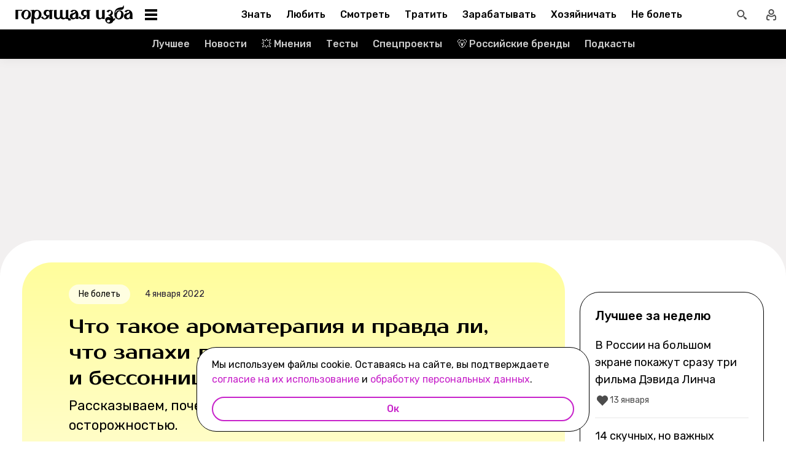

--- FILE ---
content_type: text/html; charset=utf-8
request_url: https://burninghut.ru/chto-takoe-aromaterapiya/
body_size: 111570
content:
<!DOCTYPE html><html  lang="ru-RU"><head><meta charset="utf-8">
<meta name="viewport" content="width=device-width, initial-scale=1">
<title>Ароматерапия: правда ли, что запахи лечат - Горящая изба</title>
<script src="https://yandex.ru/ads/system/context.js" crossorigin="anonymous" async></script>
<script src="https://yandex.ru/ads/system/header-bidding.js" async></script>
<script async src="https://yandex.ru/ads/system/header-bidding.js"></script>
<script async></script>
<script async></script>
<style>*,:after,:before{box-sizing:border-box;-webkit-tap-highlight-color:transparent}html{scroll-behavior:smooth}ol,ul{list-style:none}a,span{color:inherit;font-family:inherit;font-size:inherit;text-decoration:none}h2[id*="#"]{scroll-margin-top:50px;scroll-snap-margin-top:50px}blockquote,body,button,figure,h1,h2,h3,h4,h5,h6,input,ol,p,ul{margin:0;padding:0}button{background:none;border:none;color:inherit;font-family:inherit}button:not(:disabled){cursor:pointer}input{background:none;border:none;color:inherit;font-family:inherit;font-size:inherit}cite{font-style:normal}iframe{max-width:100%}@keyframes fade{0%{opacity:0}to{opacity:1}}@keyframes loader-animate{0%{transform:translate3d(-100%,0,0)}to{transform:translate3d(100%,0,0)}}body{position:relative;z-index:0}.adfox-banner-background{z-index:1}.modal-fade-enter-active,.modal-fade-leave-active{opacity:0}@font-face{ascent-override:90%;descent-override:20%;font-family:Prosto One Fallback;size-adjust:110%;src:local("Verdana")}@font-face{ascent-override:94%;descent-override:16%;font-family:Rubik Fallback;size-adjust:105.2%;src:local("Arial")}@font-face{font-display:swap;font-family:Prosto One;font-style:normal;font-weight:400;src:url(/_nuxt/prosto-one-cyrillic-CDzNKrwU.woff2) format("woff2");unicode-range:u+0301,u+0400-045f,u+0490-0491,u+04b0-04b1,u+2116}@font-face{font-display:swap;font-family:Prosto One;font-style:normal;font-weight:400;src:url(/_nuxt/prosto-one-latin-ext-BzSHnFW4.woff2) format("woff2");unicode-range:u+0100-02ba,u+02bd-02c5,u+02c7-02cc,u+02ce-02d7,u+02dd-02ff,u+0304,u+0308,u+0329,u+1d00-1dbf,u+1e00-1e9f,u+1ef2-1eff,u+2020,u+20a0-20ab,u+20ad-20c0,u+2113,u+2c60-2c7f,u+a720-a7ff}@font-face{font-display:swap;font-family:Prosto One;font-style:normal;font-weight:400;src:url(/_nuxt/prosto-one-latin-Csm4_ZVp.woff2) format("woff2");unicode-range:u+00??,u+0131,u+0152-0153,u+02bb-02bc,u+02c6,u+02da,u+02dc,u+0304,u+0308,u+0329,u+2000-206f,u+20ac,u+2122,u+2191,u+2193,u+2212,u+2215,u+feff,u+fffd}@font-face{font-display:swap;font-family:Rubik;font-style:italic;font-weight:400;src:url(/_nuxt/rubik-cyrillic-ext-400-italic-DbPrbqxd.woff2) format("woff2");unicode-range:u+0460-052f,u+1c80-1c8a,u+20b4,u+2de0-2dff,u+a640-a69f,u+fe2e-fe2f}@font-face{font-display:swap;font-family:Rubik;font-style:italic;font-weight:400;src:url(/_nuxt/rubik-cyrillic-400-italic-B5s0A8Kt.woff2) format("woff2");unicode-range:u+0301,u+0400-045f,u+0490-0491,u+04b0-04b1,u+2116}@font-face{font-display:swap;font-family:Rubik;font-style:italic;font-weight:400;src:url(/_nuxt/rubik-latin-ext-400-italic-DiRK7QQQ.woff2) format("woff2");unicode-range:u+0100-02ba,u+02bd-02c5,u+02c7-02cc,u+02ce-02d7,u+02dd-02ff,u+0304,u+0308,u+0329,u+1d00-1dbf,u+1e00-1e9f,u+1ef2-1eff,u+2020,u+20a0-20ab,u+20ad-20c0,u+2113,u+2c60-2c7f,u+a720-a7ff}@font-face{font-display:swap;font-family:Rubik;font-style:italic;font-weight:400;src:url(/_nuxt/rubik-latin-400-italic-B6Gl3qD9.woff2) format("woff2");unicode-range:u+00??,u+0131,u+0152-0153,u+02bb-02bc,u+02c6,u+02da,u+02dc,u+0304,u+0308,u+0329,u+2000-206f,u+20ac,u+2122,u+2191,u+2193,u+2212,u+2215,u+feff,u+fffd}@font-face{font-display:swap;font-family:Rubik;font-style:italic;font-weight:500;src:url(/_nuxt/rubik-cyrillic-ext-400-italic-DbPrbqxd.woff2) format("woff2");unicode-range:u+0460-052f,u+1c80-1c8a,u+20b4,u+2de0-2dff,u+a640-a69f,u+fe2e-fe2f}@font-face{font-display:swap;font-family:Rubik;font-style:italic;font-weight:500;src:url(/_nuxt/rubik-cyrillic-400-italic-B5s0A8Kt.woff2) format("woff2");unicode-range:u+0301,u+0400-045f,u+0490-0491,u+04b0-04b1,u+2116}@font-face{font-display:swap;font-family:Rubik;font-style:italic;font-weight:500;src:url(/_nuxt/rubik-latin-ext-400-italic-DiRK7QQQ.woff2) format("woff2");unicode-range:u+0100-02ba,u+02bd-02c5,u+02c7-02cc,u+02ce-02d7,u+02dd-02ff,u+0304,u+0308,u+0329,u+1d00-1dbf,u+1e00-1e9f,u+1ef2-1eff,u+2020,u+20a0-20ab,u+20ad-20c0,u+2113,u+2c60-2c7f,u+a720-a7ff}@font-face{font-display:swap;font-family:Rubik;font-style:italic;font-weight:500;src:url(/_nuxt/rubik-latin-400-italic-B6Gl3qD9.woff2) format("woff2");unicode-range:u+00??,u+0131,u+0152-0153,u+02bb-02bc,u+02c6,u+02da,u+02dc,u+0304,u+0308,u+0329,u+2000-206f,u+20ac,u+2122,u+2191,u+2193,u+2212,u+2215,u+feff,u+fffd}@font-face{font-display:swap;font-family:Rubik;font-style:italic;font-weight:700;src:url(/_nuxt/rubik-cyrillic-ext-400-italic-DbPrbqxd.woff2) format("woff2");unicode-range:u+0460-052f,u+1c80-1c8a,u+20b4,u+2de0-2dff,u+a640-a69f,u+fe2e-fe2f}@font-face{font-display:swap;font-family:Rubik;font-style:italic;font-weight:700;src:url(/_nuxt/rubik-cyrillic-400-italic-B5s0A8Kt.woff2) format("woff2");unicode-range:u+0301,u+0400-045f,u+0490-0491,u+04b0-04b1,u+2116}@font-face{font-display:swap;font-family:Rubik;font-style:italic;font-weight:700;src:url(/_nuxt/rubik-latin-ext-400-italic-DiRK7QQQ.woff2) format("woff2");unicode-range:u+0100-02ba,u+02bd-02c5,u+02c7-02cc,u+02ce-02d7,u+02dd-02ff,u+0304,u+0308,u+0329,u+1d00-1dbf,u+1e00-1e9f,u+1ef2-1eff,u+2020,u+20a0-20ab,u+20ad-20c0,u+2113,u+2c60-2c7f,u+a720-a7ff}@font-face{font-display:swap;font-family:Rubik;font-style:italic;font-weight:700;src:url(/_nuxt/rubik-latin-400-italic-B6Gl3qD9.woff2) format("woff2");unicode-range:u+00??,u+0131,u+0152-0153,u+02bb-02bc,u+02c6,u+02da,u+02dc,u+0304,u+0308,u+0329,u+2000-206f,u+20ac,u+2122,u+2191,u+2193,u+2212,u+2215,u+feff,u+fffd}@font-face{font-display:swap;font-family:Rubik;font-style:normal;font-weight:400;src:url(/_nuxt/rubik-cyrillic-ext-400-normal-Di09JlbI.woff2) format("woff2");unicode-range:u+0460-052f,u+1c80-1c8a,u+20b4,u+2de0-2dff,u+a640-a69f,u+fe2e-fe2f}@font-face{font-display:swap;font-family:Rubik;font-style:normal;font-weight:400;src:url(/_nuxt/rubik-cyrillic-400-normal-7BNTO2tN.woff2) format("woff2");unicode-range:u+0301,u+0400-045f,u+0490-0491,u+04b0-04b1,u+2116}@font-face{font-display:swap;font-family:Rubik;font-style:normal;font-weight:400;src:url(/_nuxt/rubik-latin-ext-400-normal-CEf7mgS2.woff2) format("woff2");unicode-range:u+0100-02ba,u+02bd-02c5,u+02c7-02cc,u+02ce-02d7,u+02dd-02ff,u+0304,u+0308,u+0329,u+1d00-1dbf,u+1e00-1e9f,u+1ef2-1eff,u+2020,u+20a0-20ab,u+20ad-20c0,u+2113,u+2c60-2c7f,u+a720-a7ff}@font-face{font-display:swap;font-family:Rubik;font-style:normal;font-weight:400;src:url(/_nuxt/rubik-latin-400-normal-DhGiNI2r.woff2) format("woff2");unicode-range:u+00??,u+0131,u+0152-0153,u+02bb-02bc,u+02c6,u+02da,u+02dc,u+0304,u+0308,u+0329,u+2000-206f,u+20ac,u+2122,u+2191,u+2193,u+2212,u+2215,u+feff,u+fffd}@font-face{font-display:swap;font-family:Rubik;font-style:normal;font-weight:500;src:url(/_nuxt/rubik-cyrillic-ext-400-normal-Di09JlbI.woff2) format("woff2");unicode-range:u+0460-052f,u+1c80-1c8a,u+20b4,u+2de0-2dff,u+a640-a69f,u+fe2e-fe2f}@font-face{font-display:swap;font-family:Rubik;font-style:normal;font-weight:500;src:url(/_nuxt/rubik-cyrillic-400-normal-7BNTO2tN.woff2) format("woff2");unicode-range:u+0301,u+0400-045f,u+0490-0491,u+04b0-04b1,u+2116}@font-face{font-display:swap;font-family:Rubik;font-style:normal;font-weight:500;src:url(/_nuxt/rubik-latin-ext-400-normal-CEf7mgS2.woff2) format("woff2");unicode-range:u+0100-02ba,u+02bd-02c5,u+02c7-02cc,u+02ce-02d7,u+02dd-02ff,u+0304,u+0308,u+0329,u+1d00-1dbf,u+1e00-1e9f,u+1ef2-1eff,u+2020,u+20a0-20ab,u+20ad-20c0,u+2113,u+2c60-2c7f,u+a720-a7ff}@font-face{font-display:swap;font-family:Rubik;font-style:normal;font-weight:500;src:url(/_nuxt/rubik-latin-400-normal-DhGiNI2r.woff2) format("woff2");unicode-range:u+00??,u+0131,u+0152-0153,u+02bb-02bc,u+02c6,u+02da,u+02dc,u+0304,u+0308,u+0329,u+2000-206f,u+20ac,u+2122,u+2191,u+2193,u+2212,u+2215,u+feff,u+fffd}@font-face{font-display:swap;font-family:Rubik;font-style:normal;font-weight:700;src:url(/_nuxt/rubik-cyrillic-ext-400-normal-Di09JlbI.woff2) format("woff2");unicode-range:u+0460-052f,u+1c80-1c8a,u+20b4,u+2de0-2dff,u+a640-a69f,u+fe2e-fe2f}@font-face{font-display:swap;font-family:Rubik;font-style:normal;font-weight:700;src:url(/_nuxt/rubik-cyrillic-400-normal-7BNTO2tN.woff2) format("woff2");unicode-range:u+0301,u+0400-045f,u+0490-0491,u+04b0-04b1,u+2116}@font-face{font-display:swap;font-family:Rubik;font-style:normal;font-weight:700;src:url(/_nuxt/rubik-latin-ext-400-normal-CEf7mgS2.woff2) format("woff2");unicode-range:u+0100-02ba,u+02bd-02c5,u+02c7-02cc,u+02ce-02d7,u+02dd-02ff,u+0304,u+0308,u+0329,u+1d00-1dbf,u+1e00-1e9f,u+1ef2-1eff,u+2020,u+20a0-20ab,u+20ad-20c0,u+2113,u+2c60-2c7f,u+a720-a7ff}@font-face{font-display:swap;font-family:Rubik;font-style:normal;font-weight:700;src:url(/_nuxt/rubik-latin-400-normal-DhGiNI2r.woff2) format("woff2");unicode-range:u+00??,u+0131,u+0152-0153,u+02bb-02bc,u+02c6,u+02da,u+02dc,u+0304,u+0308,u+0329,u+2000-206f,u+20ac,u+2122,u+2191,u+2193,u+2212,u+2215,u+feff,u+fffd}:root{--shutter-panel-radius:32px;--shutter-panel-shadow:0 0 0 4px #000;--context-menu-popup-radius:32px;--context-menu-popup-shadow:0 8px 14px #0000000d;--context-menu-popup-border:1px solid #000;--context-menu-popup-width:auto;--context-menu-popup-max-width:440px}@media (min-width:768px){#__nuxt .hide\>mobile{display:none}}@media (min-width:1024px){#__nuxt .hide\>tablet{display:none}}@media (min-width:1280px){#__nuxt .hide\>big-tablet{display:none}}@media (min-width:1440px){#__nuxt .hide\>desktop{display:none}}@media (max-width:767px){#__nuxt .hide\<tablet{display:none}}@media (max-width:1023px){#__nuxt .hide\<big-tablet{display:none}}@media (max-width:1279px){#__nuxt .hide\<desktop{display:none}}@media (max-width:1439px){#__nuxt .hide\<desktop-wide{display:none}}</style>
<style>.error-icon__image[data-v-5c57c650]{display:block;width:100%}</style>
<style>.modal-fade-enter-active,.modal-fade-leave-active{opacity:0}.error-ok-button{background:#c722ca;border:none;border-radius:48px;color:#fff;cursor:pointer;font-family:Rubik,Rubik Fallback,Arial,sans-serif;font-size:14px;font-weight:500;line-height:20px;padding:10px;width:100%}@media (hover:hover) and (pointer:fine){.error-ok-button:hover{background:#83218d}}</style>
<style>.modal-fade-enter-active,.modal-fade-leave-active{opacity:0}.error-modal{align-items:center;display:flex;justify-content:center;margin:auto}.error-modal__container{background:#fff;border-radius:32px;max-width:320px;padding:40px 24px 24px;position:relative}.error-modal__container:before{border:1px solid #000;border-radius:32px;bottom:0;content:"";left:0;pointer-events:none;position:absolute;right:0;top:0}.error-modal__icon{margin-bottom:24px;margin-left:auto;margin-right:auto;max-width:164px}.error-modal__content{font-family:Rubik,Rubik Fallback,Arial,sans-serif;font-size:16px;line-height:24px}.error-modal__button{margin-top:24px}</style>
<style>.comments-limit-error-modal__text{text-align:center}</style>
<style>.modal-fade-enter-active[data-v-0f744881],.modal-fade-leave-active[data-v-0f744881]{opacity:0}@keyframes action-sheet-0f744881{0%{transform:translateY(100%)}to{transform:translateY(0)}}.action-sheet[data-v-0f744881]{align-content:flex-end;align-items:flex-end;display:flex;width:100vw}.action-sheet__container[data-v-0f744881]{animation-delay:.3s;animation-duration:.3s;animation-name:action-sheet-0f744881;animation-timing-function:linear;background:#fff;border-radius:32px 32px 0 0;box-shadow:0 0 0 4px #000;position:relative;width:100%}.action-sheet__header[data-v-0f744881]{height:48px;width:100%}.action-sheet__header[data-v-0f744881]:before{background:#e7e7e7;border-radius:2px;content:"";height:4px;left:0;margin:0 auto;position:absolute;right:0;top:22px;width:36px}</style>
<style>.modal-fade-enter-active[data-v-ed1d4ecf],.modal-fade-leave-active[data-v-ed1d4ecf]{opacity:0}.error-action-sheet__container[data-v-ed1d4ecf]{padding:16px}.error-action-sheet__icon[data-v-ed1d4ecf]{margin-bottom:24px;margin-left:auto;margin-right:auto;max-width:164px}.error-action-sheet__content[data-v-ed1d4ecf]{font-family:Rubik,Rubik Fallback,Arial,sans-serif;font-size:16px;line-height:24px;margin-bottom:24px}.error-action-sheet__button[data-v-ed1d4ecf]{width:100%}</style>
<style>.comments-limit-error-action-sheet__text{text-align:center}</style>
<style>html.no-scroll{overflow:hidden;overscroll-behavior:none;touch-action:none}</style>
<style>@view-transition{navigation:auto}:root{--header-height:100px}</style>
<style>.article-page[data-v-2b87df2f]{display:flex;width:100%}@media (min-width:768px){.article-page[data-v-2b87df2f]{background:#0000}}.article-page__component[data-v-2b87df2f]{margin:0 auto;width:100%;z-index:2}</style>
<style>.layout-default[data-v-f395f8cb]{background-color:#000;display:flex;flex-direction:column;min-height:100vh}.layout-default[data-v-f395f8cb] .default-article{margin-top:4px}@media (min-width:768px){.layout-default[data-v-f395f8cb]{background-color:#f2f0f0}}.layout-default__footer[data-v-f395f8cb],.layout-default__header[data-v-f395f8cb],.layout-default__header-submenu[data-v-f395f8cb]{z-index:2}.layout-default__footer[data-v-f395f8cb],.layout-default__header[data-v-f395f8cb]{flex-shrink:0}.layout-default__header[data-v-f395f8cb]{left:0;position:-webkit-sticky;position:sticky;top:0;width:100%;z-index:9999999}.layout-default__content[data-v-f395f8cb]{display:flex;flex:1 0 auto;position:relative}@media (min-width:768px){.layout-default__content--brand[data-v-f395f8cb]{margin-top:224px}}.layout-default__footer[data-v-f395f8cb]{position:relative;z-index:1}</style>
<style>.widgets-area{margin:24px 0}.widgets-area .widget{margin-left:auto;margin-right:auto}@media (min-width:768px){.widgets-area .widget{margin-left:0;margin-right:0}}.widgets-area .widget:not(:last-child){margin-bottom:24px}.widgets-area--home .widgets-list .widget{margin:24px auto}.widgets-area--sidebar{display:flex;height:100%}.widgets-area--sidebar .widgets-list .widget--bh-kiss__html:first-child .widget-html--adfox-empty{margin-top:-24px}.widgets-area--above-menu.widgets-area .widgets-list .widget,.widgets-area--below-menu.widgets-area .widgets-list .widget{margin:0}.widgets-area--above-comments,.widgets-area--below-comments{margin:32px 0}@media (min-width:768px){.widgets-area--above-comments,.widgets-area--below-comments{margin:40px 0}}.widgets-area--above-comments .widget:not(:last-child),.widgets-area--below-comments .widget:not(:last-child){margin-bottom:40px}.widgets-area--above-comments:last-child .widget--bh-kiss__html:last-child .widget-html--adfox-empty,.widgets-area--below-comments:last-child .widget--bh-kiss__html:last-child .widget-html--adfox-empty{margin-top:-32px}@media (min-width:768px){.widgets-area--above-comments:last-child .widget--bh-kiss__html:last-child .widget-html--adfox-empty,.widgets-area--below-comments:last-child .widget--bh-kiss__html:last-child .widget-html--adfox-empty{margin-top:-40px}}</style>
<style>.error-boundered[data-v-7666b343]{font-family:Rubik,Rubik Fallback,Arial,sans-serif}</style>
<style>.switch-search-enter-active[data-v-4f912407],.switch-search-leave-active[data-v-4f912407]{transition:all .3s ease}.switch-search-enter-from[data-v-4f912407],.switch-search-leave-to[data-v-4f912407]{opacity:0}.hidden-input[data-v-4f912407]{display:block;height:0;width:0}.header[data-v-4f912407]{background-color:#fff;font-family:Rubik,Rubik Fallback,Arial,sans-serif}.header__container-wrapp[data-v-4f912407]{position:relative}.header__container[data-v-4f912407]{margin:0 auto;position:relative;z-index:7}.header__container--preview[data-v-4f912407]{background-color:#d26bdc}.header__arrow-burger-wrapp[data-v-4f912407]{align-items:center;display:flex;justify-content:space-between;margin:0 auto;max-width:1280px}@media (min-width:768px){.header__burger[data-v-4f912407]{flex-basis:320px}}.header .header__arrow-menu[data-v-4f912407]{height:48px;margin:0 auto;max-width:870px;width:fit-content}.header__actions-container[data-v-4f912407]{align-items:center;display:flex;justify-content:flex-end;width:fit-content}.header__actions-container .header-actions[data-v-4f912407]{align-items:center;display:flex;justify-content:space-between;z-index:2}.header__header-search[data-v-4f912407]{margin:0 auto;max-width:1280px;width:100%}.header__search[data-v-4f912407]{align-items:center;display:flex;height:48px;justify-content:center;width:48px}@media (hover:hover) and (pointer:fine){.header__search[data-v-4f912407]:hover{background:#e4fcfb}}.header__search--btn[data-v-4f912407]{height:24px;transition:position .1s ease-in .3s;width:24px}.header__search--btn-icon[data-v-4f912407]{color:#4c4c4c}.header__profile[data-v-4f912407]{align-items:center;display:flex;height:48px;justify-content:center;margin-left:auto;width:48px;z-index:1}@media (hover:hover) and (pointer:fine){.header__profile[data-v-4f912407]:hover{background-color:#e4fcfb}}.header__profile--search-active[data-v-4f912407]{margin-left:172px}</style>
<style>.header-burger[data-v-5bd15457]{align-items:center;display:flex;justify-content:space-between;padding-left:12px;position:relative}@media (min-width:768px){.header-burger[data-v-5bd15457]{justify-content:flex-start;min-height:48px}}@media (min-width:1024px){.header-burger[data-v-5bd15457]{flex-direction:row-reverse;justify-content:flex-end;min-width:280px;padding-left:24px}}@media (hover:hover) and (pointer:fine){.header-burger[data-v-5bd15457]:hover:before{opacity:1;pointer-events:all;transform:scaleX(10);transition:unset}}@media (hover:hover) and (pointer:fine) and (min-width:768px){.header-burger[data-v-5bd15457]:hover:before{opacity:1;pointer-events:none;transform:unset;transition:unset;width:100%}}@media (hover:hover) and (pointer:fine){.header-burger:hover .header-burger__button[data-v-5bd15457]:before{top:11px;transform:rotate(45deg)}.header-burger:hover .header-burger__button[data-v-5bd15457]:after{bottom:11px;transform:rotate(-45deg)}.header-burger:hover .header-burger__button span[data-v-5bd15457]{transform:scale(0)}}@media (hover:hover) and (pointer:fine) and (min-width:1024px){.header-burger:hover .header-burger__button[data-v-5bd15457]:after,.header-burger:hover .header-burger__button[data-v-5bd15457]:before{transform:unset}.header-burger:hover .header-burger__button[data-v-5bd15457]:before{top:3px}.header-burger:hover .header-burger__button[data-v-5bd15457]:after{bottom:3px}.header-burger:hover .header-burger__button span[data-v-5bd15457]{transform:translateY(-50%)}.header-burger:hover .header-burger__button span[data-v-5bd15457],.header-burger:hover .header-burger__button[data-v-5bd15457]:after,.header-burger:hover .header-burger__button[data-v-5bd15457]:before{background-color:#c722ca}}@media (hover:hover) and (pointer:fine) and (min-width:1024px) and (hover:hover) and (pointer:fine){.header-burger:hover .header-burger__button span[data-v-5bd15457],.header-burger:hover .header-burger__button[data-v-5bd15457]:after,.header-burger:hover .header-burger__button[data-v-5bd15457]:before{transition-delay:unset}}@media (hover:hover) and (pointer:fine){.header-burger:hover .header-burger__logo[data-v-5bd15457]{color:#c722ca;transition-delay:unset}.header-burger:hover .header-burger__menu[data-v-5bd15457]{opacity:1;pointer-events:all;transform:translateY(0);transition-delay:unset}}@media (hover:hover) and (pointer:fine) and (min-width:1024px){.header-burger:hover .header-burger__logo-custom[data-v-5bd15457]:before{opacity:1;transition-delay:0s;transition-duration:0s}}.header-burger[data-v-5bd15457]:before{background:#fff;border-bottom:1px solid #e7e7e7;content:"";height:48px;left:0;opacity:0;pointer-events:none;position:fixed;top:0;transition:opacity .1s ease;transition-delay:.3s;width:50vw;z-index:3}@media (min-width:768px){.header-burger[data-v-5bd15457]:before{background:unset;border:1px solid #000;border-bottom:none;box-shadow:inset 0 1px #0000,inset -1px 0 #0000,inset 0 -1px #e7e7e7,inset 1px 0 #0000;height:100%;left:0;position:absolute;top:0;transition:opacity .3s ease;width:100%}}@media (min-width:768px) and (hover:hover) and (pointer:fine){.header-burger[data-v-5bd15457]:before{transition-delay:1s}}.header-burger--active .header-burger__button[data-v-5bd15457]:before{top:11px;transform:rotate(45deg)}.header-burger--active .header-burger__button[data-v-5bd15457]:after{bottom:11px;transform:rotate(-45deg)}.header-burger--active .header-burger__button span[data-v-5bd15457]{transform:scale(0)}@media (min-width:1024px){.header-burger--active .header-burger__button[data-v-5bd15457]:after,.header-burger--active .header-burger__button[data-v-5bd15457]:before{transform:unset}.header-burger--active .header-burger__button[data-v-5bd15457]:before{top:3px}.header-burger--active .header-burger__button[data-v-5bd15457]:after{bottom:3px}.header-burger--active .header-burger__button span[data-v-5bd15457]{transform:translateY(-50%)}.header-burger--active .header-burger__button span[data-v-5bd15457],.header-burger--active .header-burger__button[data-v-5bd15457]:after,.header-burger--active .header-burger__button[data-v-5bd15457]:before{background-color:#c722ca}}@media (min-width:1024px) and (hover:hover) and (pointer:fine){.header-burger--active .header-burger__button span[data-v-5bd15457],.header-burger--active .header-burger__button[data-v-5bd15457]:after,.header-burger--active .header-burger__button[data-v-5bd15457]:before{transition-delay:unset}}.header-burger--active .header-burger__menu[data-v-5bd15457]{opacity:1;pointer-events:all;transform:translateY(0);transition-delay:unset}@media (min-width:1024px){.header-burger--active .header-burger__logo[data-v-5bd15457]{color:#c722ca;transition-delay:unset}}.header-burger--active[data-v-5bd15457]:before{opacity:1;pointer-events:all;transform:scaleX(10);transition:unset}@media (min-width:768px){.header-burger--active[data-v-5bd15457]:before{opacity:1;pointer-events:none;transform:unset;transition:unset;width:100%}}.header-burger__main-link[data-v-5bd15457]{display:block;height:20px;width:129px;z-index:3}@media (min-width:1024px){.header-burger__main-link[data-v-5bd15457]{height:30px;width:194px}}.header-burger__button[data-v-5bd15457]{display:block;height:24px;margin-right:16px;position:relative;width:24px;z-index:3}.header-burger__button span[data-v-5bd15457],.header-burger__button[data-v-5bd15457]:after,.header-burger__button[data-v-5bd15457]:before{background-color:#000;content:"";display:block;height:2px;left:0;position:absolute;width:16px}@media (min-width:1024px){.header-burger__button span[data-v-5bd15457],.header-burger__button[data-v-5bd15457]:after,.header-burger__button[data-v-5bd15457]:before{height:4px;left:2px;width:20px}}@media (min-width:768px) and (hover:hover) and (pointer:fine){.header-burger__button span[data-v-5bd15457],.header-burger__button[data-v-5bd15457]:after,.header-burger__button[data-v-5bd15457]:before{transition-delay:1s}}.header-burger__button[data-v-5bd15457]:before{top:6px}@media (min-width:1024px){.header-burger__button[data-v-5bd15457]:before{top:3px}}.header-burger__button[data-v-5bd15457]:after{bottom:6px}@media (min-width:1024px){.header-burger__button[data-v-5bd15457]:after{bottom:3px}}.header-burger__button span[data-v-5bd15457]{top:50%;transform:translateY(-50%)}@media (min-width:1024px){.header-burger__button[data-v-5bd15457]{margin-left:16px;margin-right:0}}.header-burger__logo[data-v-5bd15457]{color:#000;height:100%;transition:color .3s ease;width:100%}@media (hover:hover) and (pointer:fine){.header-burger__logo[data-v-5bd15457]{transition-delay:1s}}.header-burger__logo-custom[data-v-5bd15457]{background-size:cover;height:100%;position:relative;width:100%}.header-burger__logo-custom[data-v-5bd15457]:before{background-size:cover;bottom:0;content:"";left:0;opacity:0;position:absolute;right:0;top:0;transition:opacity .3s ease}@media (hover:hover) and (pointer:fine){.header-burger__logo-custom[data-v-5bd15457]:before{transition-delay:1s}}.header-burger__menu[data-v-5bd15457]{background:#fff;height:calc(100% - 48px);left:0;opacity:0;pointer-events:none;position:fixed;top:48px;transform:translateY(-5%);transition:all .3s ease;width:100%;z-index:2}@media (min-width:768px){.header-burger__menu[data-v-5bd15457]{height:calc(100vh - 48px);position:absolute;transform:unset}}@media (min-width:768px) and (hover:hover) and (pointer:fine){.header-burger__menu[data-v-5bd15457]{transition-delay:1s}}@media (min-width:1024px){.header-burger__menu[data-v-5bd15457]{min-width:280px}}</style>
<style>.svg-asset[data-v-b97252c9] svg{display:block;height:auto}</style>
<style>.burger-menu[data-v-3bad66ea]{background:#fff;color:#292236;height:100%;overflow-y:auto;padding-top:0}@-moz-document url-prefix(){.burger-menu[data-v-3bad66ea]{scrollbar-color:var(--scrollbar-thumb-color,#c4c4c4) #0000;scrollbar-width:thin}}.burger-menu[data-v-3bad66ea]::-webkit-scrollbar{height:var(--scrollbar-height,10px);width:var(--scrollbar-width,8px)}.burger-menu[data-v-3bad66ea]::-webkit-scrollbar-thumb{background:var(--scrollbar-thumb-color,#c4c4c4);border-color:var(--scrollbar-track-background,#fff);border-radius:999px;border-style:solid;border-width:var(--scrollbar-track-gap,2px)}.burger-menu[data-v-3bad66ea]::-webkit-scrollbar-thumb:hover{background-color:var(--scrollbar-thumb-hover-color,#7d7d7d)}.burger-menu[data-v-3bad66ea]::-webkit-scrollbar-track{background:var(--scrollbar-track-background,#fff);border-radius:999px}@media (min-width:768px){.burger-menu[data-v-3bad66ea]{border:1px solid #000;border-top:0}}.burger-menu__categories-list[data-v-3bad66ea]{height:100%}.burger-menu__categories-list[data-v-3bad66ea]>li{padding-bottom:16px;padding-top:12px}.build-info[data-v-3bad66ea]{width:100%}</style>
<style>.burger-menu-list__item[data-v-8c5106f7]{margin:0 auto;width:calc(100% - 4px);word-break:break-word}.burger-menu-list__item[data-v-8c5106f7]:not(:last-child){border-bottom:1px solid #e7e7e7}.build-info[data-v-8c5106f7]{padding:12px 48px}@media (min-width:1024px){.build-info[data-v-8c5106f7]{padding:12px 24px}}</style>
<style>.burger-item__title[data-v-499c5932]{align-items:center;display:flex;font-size:16px;font-weight:500;height:56px;justify-content:flex-start;line-height:24px;padding:0 48px}@media (min-width:1024px){.burger-item__title[data-v-499c5932]{font-size:18px;height:52px;padding:12px 24px}}</style>
<style>.burger-link.burger-link[data-v-ff77b5a7]{align-items:center;display:flex;font-size:16px;height:100%;justify-content:flex-start;line-height:28px;line-height:24px;min-height:52px;padding:0 48px;position:relative;width:100%}.burger-link.burger-link--active[data-v-ff77b5a7]{background:#e4fcfb}.burger-link.burger-link[data-v-ff77b5a7]:before{border:4px solid #c722ca;border-radius:32px;content:"";height:100%;left:0;opacity:0;pointer-events:none;position:absolute;top:0;transition:opacity .3s ease;width:100%}@media (hover:hover) and (pointer:fine){.burger-link.burger-link[data-v-ff77b5a7]:hover:not(.burger-link--colored-text,.burger-link--colored-bg){color:#c722ca}.burger-link.burger-link[data-v-ff77b5a7]:hover:before{opacity:1}}@media (min-width:1024px){.burger-link.burger-link[data-v-ff77b5a7]{font-size:18px;padding:12px 24px}}.burger-link.burger-link__title[data-v-ff77b5a7]{background:var(--bg-color);border-radius:100px;color:var(--text-color);display:block;padding:4px 12px}@media (min-width:1024px){.burger-link--colored-bg.burger-link--colored-bg[data-v-ff77b5a7]{padding:0 12px}}</style>
<style>.link[data-v-b570c2d4]{background-color:initial;border:0;cursor:pointer;font:inherit;margin:0;padding:0;text-decoration:none}.link[data-v-b570c2d4]:focus{outline:none}.link[data-v-b570c2d4]:focus-visible{text-decoration:underline;text-decoration-thickness:2px;text-underline-offset:2px}.with-color[data-v-b570c2d4]{color:#c722ca}.with-color[data-v-b570c2d4]:disabled{color:#d4d7de;cursor:default}.with-color[data-v-b570c2d4]:hover:not(:disabled){color:#83218d}.with-color[data-v-b570c2d4]:visited:not(:disabled){color:#7142d6}.no-hover-underline[data-v-b570c2d4]:hover{text-decoration:none}.link-content[data-v-b570c2d4]{align-items:center;display:inline;margin:calc(var(--expansion)*-1);padding:var(--expansion)}.link-content[data-v-b570c2d4]:has(.svg-icon),.link-content[data-v-b570c2d4]:has(svg){display:inline-flex;vertical-align:top}</style>
<style>.socials-list[data-v-fab993a0]{display:flex;flex-wrap:wrap;max-width:250px;padding-left:32px}@media (min-width:1024px){.socials-list[data-v-fab993a0]{padding:0 12px;width:200px}}</style>
<style>.social-link[data-v-1971dcec]{display:block;height:56px;padding:16px;width:56px}@media (hover:hover) and (pointer:fine){.social-link__icon[data-v-1971dcec]:hover{filter:brightness(.8)}}</style>
<style>.arrow-menu[data-v-4102cec8]{-webkit-user-select:none;user-select:none;--swiper-scroll-padding:8px}@media (min-width:768px){.arrow-menu[data-v-4102cec8]{--swiper-scroll-padding:16px}}.arrow-menu.light[data-v-4102cec8]{--swiper-left-arrow-background:linear-gradient(90deg,#fff 5%,#fff0);--swiper-right-arrow-background:linear-gradient(270deg,#fff 5%,#fff0)}@media (min-width:768px){.arrow-menu.light[data-v-4102cec8]{--swiper-left-arrow-background:linear-gradient(90deg,#fff 55%,#fff0);--swiper-right-arrow-background:linear-gradient(270deg,#fff 55%,#fff0)}}.arrow-menu.dark[data-v-4102cec8]{--swiper-left-arrow-background:linear-gradient(90deg,#000 5%,#0000);--swiper-right-arrow-background:linear-gradient(270deg,#000 5%,#0000)}@media (min-width:768px){.arrow-menu.dark[data-v-4102cec8]{--swiper-left-arrow-background:linear-gradient(90deg,#000 55%,#0000);--swiper-right-arrow-background:linear-gradient(270deg,#000 55%,#0000)}}.arrow-menu[data-v-4102cec8] .arrow-menu-container{align-items:center;display:flex;height:48px;margin:0 auto;padding:0 8px}@media (min-width:768px){.arrow-menu[data-v-4102cec8] .arrow-menu-container{padding:0 16px}}@media (min-width:1024px){.arrow-menu[data-v-4102cec8] .arrow-menu-container{padding:0 8px}}.left-arrow[data-v-4102cec8]{transform:scaleX(-1)}</style>
<style>.swiper[data-v-099f7578]{display:flex;overflow:hidden;position:relative}@media (hover:hover) and (pointer:fine){.swiper.show-arrows-on-hover:hover .visible[data-v-099f7578]{opacity:1;transform:translate(0)}}.swiper:not(.show-arrows-on-hover) .visible[data-v-099f7578]{opacity:1;transform:translate(0)}.container[data-v-099f7578]{display:flex;flex-grow:1;overflow-x:auto;scroll-behavior:smooth;-webkit-overflow-scrolling:touch;scroll-snap-type:x mandatory;-ms-overflow-style:none;scrollbar-width:none}.container[data-v-099f7578]::-webkit-scrollbar{display:none}.container.has-scroll[data-v-099f7578]{scroll-padding:var(--swiper-scroll-padding,0)}.container[data-v-099f7578]>*{scroll-snap-align:start}.left-arrow[data-v-099f7578],.right-arrow[data-v-099f7578]{align-items:center;bottom:0;display:flex;justify-content:center;opacity:0;position:absolute;top:0;transition:transform .3s ease-in-out,opacity .3s ease-in-out;z-index:10}.left-arrow[data-v-099f7578]{background:var(--swiper-left-arrow-background,#0000);left:0;transform:translate(-100%)}.right-arrow[data-v-099f7578]{background:var(--swiper-right-arrow-background,#0000);right:0;transform:translate(100%)}</style>
<style>.arrow-button[data-v-af980aa4]{align-items:center;cursor:pointer;display:flex;height:100%;justify-content:flex-end;width:16px}@media (min-width:768px){.arrow-button[data-v-af980aa4]{padding:0 12px;width:48px}}@media (min-width:1024px){.arrow-button[data-v-af980aa4]{width:60px}}.icon[data-v-af980aa4]{display:none;height:16px;width:16px}@media (min-width:768px){.icon[data-v-af980aa4]{display:block}}.light[data-v-af980aa4]{color:#969698}@media (hover:hover) and (pointer:fine){.light[data-v-af980aa4]:hover{color:#000}}.dark[data-v-af980aa4]{color:#ccc}@media (hover:hover) and (pointer:fine){.dark[data-v-af980aa4]:hover{opacity:.6}}</style>
<style>.menu-item[data-v-be73bf29]{align-items:center;align-self:stretch;display:flex;justify-content:center;padding:0;position:relative}.menu-item--light[data-v-be73bf29]{transition:background-color .2s ease-in}.menu-item--light--active[data-v-be73bf29]{background-color:var(--active-color)}@media (hover:hover) and (pointer:fine){.menu-item--light[data-v-be73bf29]:hover{background-color:#e4fcfb}}.menu-item--active[data-v-be73bf29]{pointer-events:none}.menu-item__link[data-v-be73bf29]{align-items:center;border-radius:14px;color:var(--text-color);display:flex;font-family:Rubik,Rubik Fallback,Arial,sans-serif;font-size:16px;font-weight:500;height:100%;line-height:24px;padding:4px 12px;text-decoration:none;white-space:nowrap}@media (hover:hover) and (pointer:fine){.menu-item__link--dark[data-v-be73bf29]:hover{color:#fff}}.menu-item__link--dark--colored[data-v-be73bf29]{color:#fff;position:relative}.menu-item__link--dark--colored[data-v-be73bf29]:before{background:#000;border-radius:14px;content:"";height:100%;left:0;opacity:0;pointer-events:none;position:absolute;top:0;transition:opacity .2s ease-in;width:100%}@media (hover:hover) and (pointer:fine){.menu-item__link--dark--colored[data-v-be73bf29]:hover:before{opacity:.1}}</style>
<style>.header-profile[data-v-7f0f92c1]{position:relative}.header-profile__avatar[data-v-7f0f92c1]{max-height:48px;max-width:48px;overflow:hidden;padding:8px}.header-profile__avatar-img[data-v-7f0f92c1]{border-radius:50%;display:block;object-fit:cover;width:100%}@media (hover:hover) and (pointer:fine){.header-profile:hover .header-profile__popup[data-v-7f0f92c1]{opacity:1;pointer-events:all}}.header-profile__popup[data-v-7f0f92c1]{bottom:0;opacity:0;pointer-events:none;position:absolute;right:0;transform:translateY(100%);transition:opacity .3s ease;z-index:5}.header-profile__button[data-v-7f0f92c1]{align-items:center;display:flex;height:48px;justify-content:center;width:48px}.header-profile__button-icon[data-v-7f0f92c1]{color:#4c4c4c;height:24px;width:24px}.logout__button[data-v-7f0f92c1]{align-items:center;display:flex;padding:16px 16px 20px}.logout__icon[data-v-7f0f92c1]{color:#c722ca;display:block;height:24px;margin-right:8px;width:24px}.logout__title[data-v-7f0f92c1]{color:#c722ca;font-family:Rubik,Rubik Fallback,Arial,sans-serif;font-size:16px;font-weight:500;line-height:24px}</style>
<style>@media (min-width:768px){.shutter.tablet[data-v-213655bd]{display:none}}@media (min-width:1024px){.shutter.big-tablet[data-v-213655bd]{display:none}}@media (min-width:1280px){.shutter.desktop[data-v-213655bd]{display:none}}@media (min-width:1440px){.shutter.desktop-wide[data-v-213655bd]{display:none}}.shutter__overlay[data-v-213655bd],.shutter__panel[data-v-213655bd]{bottom:0;left:0;overflow:hidden;overscroll-behavior:none;position:fixed;right:0;top:0}.shutter__overlay[data-v-213655bd] *,.shutter__panel[data-v-213655bd] *{touch-action:none}.shutter__overlay[data-v-213655bd]{background:#000;opacity:.8;will-change:opacity;z-index:1000999}.shutter__panel[data-v-213655bd]{background-color:#fff;border-radius:var(--shutter-panel-radius,10px) var(--shutter-panel-radius,10px) 0 0;box-shadow:var(--shutter-panel-shadow,"none");display:flex;flex-direction:column;max-height:90%;opacity:1;padding:0;top:auto;transform:translateY(0);will-change:opacity,transform;z-index:1001000}.shutter__title[data-v-213655bd]{color:#000;font-family:Prosto One,Prosto One Fallback,Verdana,sans-serif;font-size:16px;font-weight:600;line-height:24px;margin:16px 0 12px;padding:0 16px}.shutter__content[data-v-213655bd]{display:flex;flex-direction:column;flex-grow:1;min-height:0;overflow-y:auto;overscroll-behavior:contain}.shutter__dragger[data-v-213655bd]{flex-shrink:0;height:48px;position:relative;touch-action:none}.shutter__dragger[data-v-213655bd]:before{background-color:#e7e7e7;border-radius:2px;content:"";height:4px;left:calc(50% - 18px);position:absolute;top:23px;width:36px}</style>
<style>.shutter-fade-enter-active,.shutter-fade-leave-active{transition:opacity .3s ease-in-out}.shutter-fade-enter-from.shutter-fade-enter-from,.shutter-fade-leave-to.shutter-fade-leave-to{opacity:0}.shutter-slide-enter-active{transition:opacity .15s ease-in-out .15s,transform .15s ease-in-out .15s}.shutter-slide-leave-active{transition:opacity .15s ease-out,transform .15s ease-out}.shutter-slide-enter-from.shutter-slide-enter-from,.shutter-slide-leave-to.shutter-slide-leave-to{opacity:0;transform:translateY(100%)}</style>
<style>.submenu[data-v-63740270]{background-color:#000;filter:drop-shadow(0 2px 8px rgba(0,0,0,.05));font-family:Rubik,Rubik Fallback,Arial,sans-serif}.submenu--partnership[data-v-63740270]{background-color:#fff}.submenu__wrapp[data-v-63740270]{display:flex;justify-content:center;margin:0 auto;max-width:1300px}</style>
<style>.default-article[data-v-e6200ea3]{background-color:#fff;background:#fff;border-radius:32px 32px 0 0;margin:0 auto;padding-bottom:32px;width:100%}@media (min-width:768px){.default-article[data-v-e6200ea3]{background-color:#fff;border-radius:60px 60px 0 0;max-width:876px;padding:24px}}@media (min-width:1024px){.default-article[data-v-e6200ea3]{padding:32px}}@media (min-width:1280px){.default-article[data-v-e6200ea3]{max-width:none;padding:36px}}@media (min-width:1440px){.default-article[data-v-e6200ea3]{max-width:1280px}}@media (min-width:768px){.default-article[data-v-e6200ea3]{margin-top:24px!important;padding-bottom:40px}}@media (min-width:1024px){.default-article[data-v-e6200ea3]{grid-template-columns:minmax(0,884px) 300px!important;max-width:unset}}@media (min-width:1280px){.default-article[data-v-e6200ea3]{max-width:1280px}}.default-article__header[data-v-e6200ea3]{margin-bottom:24px}.default-article--page[data-v-e6200ea3]{padding-top:24px}@media (min-width:1024px){.default-article--page[data-v-e6200ea3]{padding-top:32px}}@media (min-width:1280px){.default-article--page[data-v-e6200ea3]{padding-top:36px}}.default-article__main[data-v-e6200ea3]{font-family:Rubik,Rubik Fallback,Arial,sans-serif}.default-article__content[data-v-e6200ea3]{box-sizing:initial;margin:0 auto;max-width:860px}@media (min-width:1024px){.default-article__content[data-v-e6200ea3]{box-sizing:border-box;max-width:780px;padding:0 24px}}.default-article__content__footer[data-v-e6200ea3]{margin:24px auto}.default-article__content--bottom[data-v-e6200ea3]{margin-top:32px}@media (min-width:768px){.default-article__content--bottom[data-v-e6200ea3]{margin-top:40px}}.default-article__footer[data-v-e6200ea3]{margin:48px auto 0;padding-left:16px;padding-right:16px}@media (min-width:768px){.default-article__footer[data-v-e6200ea3]{padding:0 64px}}@media (min-width:1024px){.default-article__footer[data-v-e6200ea3]{padding:0}}.default-article__content-wrapper[data-v-e6200ea3]>:not(h1):not(h2):not(h3):not(h4):not(h5):not(p):not(hr):not(.core-buttons):not(.quote):not(ul):not(ol):not(.widgets-area):not(nav){margin-top:24px}.default-article__content-wrapper[data-v-e6200ea3]>:not(h1):not(h2):not(h3):not(h4):not(h5):not(p):not(hr):not(.core-buttons):not(.quote):not(ul):not(ol):not(.widgets-area):not(nav):not(:last-child){margin-bottom:24px}.default-article__content-wrapper[data-v-e6200ea3]>[data-before-button]{margin-bottom:16px}.default-article__content-wrapper[data-v-e6200ea3]>.core-buttons:not(:last-child){margin-bottom:16px}.default-article__content-wrapper[data-v-e6200ea3]>.quote{margin-bottom:32px;margin-top:32px}.default-article__content-wrapper[data-v-e6200ea3]>hr{margin:32px 0}.default-article__content-wrapper[data-v-e6200ea3]>ol,.default-article__content-wrapper[data-v-e6200ea3]>p,.default-article__content-wrapper[data-v-e6200ea3]>ul{margin-bottom:12px}@media (min-width:768px){.default-article__content-wrapper[data-v-e6200ea3]>ol,.default-article__content-wrapper[data-v-e6200ea3]>p,.default-article__content-wrapper[data-v-e6200ea3]>ul{margin-bottom:16px}}.default-article__content-wrapper[data-v-e6200ea3]>p+ol,.default-article__content-wrapper[data-v-e6200ea3]>p+ul{margin-top:-4px}@media (min-width:768px){.default-article__content-wrapper[data-v-e6200ea3]>p+ol,.default-article__content-wrapper[data-v-e6200ea3]>p+ul{margin-top:-8px}}.default-article__content-wrapper[data-v-e6200ea3]>p{font-family:Rubik,Rubik Fallback,Arial,sans-serif}.default-article__content-wrapper[data-v-e6200ea3]>:last-child{margin-bottom:0}.default-article__content-wrapper[data-v-e6200ea3]>a:not(.bh-button){color:#c722ca}.default-article__content-wrapper[data-v-e6200ea3]>a:not(.bh-button):visited{color:#7142d6}@media (hover:hover) and (pointer:fine){.default-article__content-wrapper[data-v-e6200ea3]>a:not(.bh-button):hover{color:#83218d}.default-article__content-wrapper[data-v-e6200ea3]>a:not(.bh-button):hover:visited{color:#83218d}}.default-article__content-wrapper[data-v-e6200ea3]>h1,.default-article__content-wrapper[data-v-e6200ea3]>h2,.default-article__content-wrapper[data-v-e6200ea3]>h3,.default-article__content-wrapper[data-v-e6200ea3]>h4,.default-article__content-wrapper[data-v-e6200ea3]>h5,.default-article__content-wrapper[data-v-e6200ea3]>h6{font-family:Prosto One,Prosto One Fallback,Verdana,sans-serif}.default-article__content-wrapper[data-v-e6200ea3]>h1 :deep() a,.default-article__content-wrapper[data-v-e6200ea3]>h2 :deep() a,.default-article__content-wrapper[data-v-e6200ea3]>h3 :deep() a,.default-article__content-wrapper[data-v-e6200ea3]>h4 :deep() a,.default-article__content-wrapper[data-v-e6200ea3]>h5 :deep() a,.default-article__content-wrapper[data-v-e6200ea3]>h6 :deep() a{color:#c722ca}.default-article__content-wrapper[data-v-e6200ea3]>h1 :deep() a:visited,.default-article__content-wrapper[data-v-e6200ea3]>h2 :deep() a:visited,.default-article__content-wrapper[data-v-e6200ea3]>h3 :deep() a:visited,.default-article__content-wrapper[data-v-e6200ea3]>h4 :deep() a:visited,.default-article__content-wrapper[data-v-e6200ea3]>h5 :deep() a:visited,.default-article__content-wrapper[data-v-e6200ea3]>h6 :deep() a:visited{color:#7142d6}@media (hover:hover) and (pointer:fine){.default-article__content-wrapper[data-v-e6200ea3]>h1 :deep() a:hover,.default-article__content-wrapper[data-v-e6200ea3]>h2 :deep() a:hover,.default-article__content-wrapper[data-v-e6200ea3]>h3 :deep() a:hover,.default-article__content-wrapper[data-v-e6200ea3]>h4 :deep() a:hover,.default-article__content-wrapper[data-v-e6200ea3]>h5 :deep() a:hover,.default-article__content-wrapper[data-v-e6200ea3]>h6 :deep() a:hover{color:#83218d}.default-article__content-wrapper[data-v-e6200ea3]>h1 :deep() a:hover:visited,.default-article__content-wrapper[data-v-e6200ea3]>h2 :deep() a:hover:visited,.default-article__content-wrapper[data-v-e6200ea3]>h3 :deep() a:hover:visited,.default-article__content-wrapper[data-v-e6200ea3]>h4 :deep() a:hover:visited,.default-article__content-wrapper[data-v-e6200ea3]>h5 :deep() a:hover:visited,.default-article__content-wrapper[data-v-e6200ea3]>h6 :deep() a:hover:visited{color:#83218d}}.default-article__content-wrapper[data-v-e6200ea3]>h1{font-size:24px;line-height:34px;margin-bottom:12px}@media (min-width:768px){.default-article__content-wrapper[data-v-e6200ea3]>h1{font-size:32px;line-height:42px}}.default-article__content-wrapper[data-v-e6200ea3]>h1:not(:first-child){margin-top:32px}@media (min-width:768px){.default-article__content-wrapper[data-v-e6200ea3]>h1:not(:first-child){margin-top:40px}}.default-article__content-wrapper[data-v-e6200ea3]>h2{font-size:20px;line-height:30px}@media (min-width:768px){.default-article__content-wrapper[data-v-e6200ea3]>h2{font-size:26px;line-height:34px}}.default-article__content-wrapper[data-v-e6200ea3]>h2+h2:is(:last-child),.default-article__content-wrapper[data-v-e6200ea3]>h2+h2:not(:last-child),.default-article__content-wrapper[data-v-e6200ea3]>h2+h3:is(:last-child),.default-article__content-wrapper[data-v-e6200ea3]>h2+h3:not(:last-child),.default-article__content-wrapper[data-v-e6200ea3]>h2+h4:is(:last-child),.default-article__content-wrapper[data-v-e6200ea3]>h2+h4:not(:last-child){margin-top:12px}.default-article__content-wrapper[data-v-e6200ea3]>h2:not(:first-child){margin-top:32px}@media (min-width:768px){.default-article__content-wrapper[data-v-e6200ea3]>h2:not(:first-child){margin-top:40px}}.default-article__content-wrapper[data-v-e6200ea3]>h2,.default-article__content-wrapper[data-v-e6200ea3]>h3{margin-bottom:8px}.default-article__content-wrapper[data-v-e6200ea3]>h3:not(:first-child),.default-article__content-wrapper[data-v-e6200ea3]>h4:not(:first-child){margin-top:24px}.default-article__content-wrapper[data-v-e6200ea3]>h3{font-size:18px;line-height:28px}@media (min-width:768px){.default-article__content-wrapper[data-v-e6200ea3]>h3{font-size:22px;line-height:32px}}.default-article__content-wrapper[data-v-e6200ea3]>h3+h4:is(:last-child),.default-article__content-wrapper[data-v-e6200ea3]>h3+h4:not(:last-child){margin-top:12px}.default-article__content-wrapper[data-v-e6200ea3]>h4{font-family:Rubik,Rubik Fallback,Arial,sans-serif;font-size:18px;font-weight:500;line-height:28px;margin-bottom:4px}@media (min-width:768px){.default-article__content-wrapper[data-v-e6200ea3]>h4{font-size:20px;line-height:28px}}.default-article__content-wrapper[data-v-e6200ea3]>h2+:not(h1):not(h2):not(h3):not(h4):not(h5):not(p):not(hr):not(.core-buttons):not(.quote):not(ul):not(ol):not(.widgets-area):not(nav):not(p),.default-article__content-wrapper[data-v-e6200ea3]>h3+:not(h1):not(h2):not(h3):not(h4):not(h5):not(p):not(hr):not(.core-buttons):not(.quote):not(ul):not(ol):not(.widgets-area):not(nav):not(p),.default-article__content-wrapper[data-v-e6200ea3]>h4+:not(h1):not(h2):not(h3):not(h4):not(h5):not(p):not(hr):not(.core-buttons):not(.quote):not(ul):not(ol):not(.widgets-area):not(nav):not(p){margin-top:12px}.default-article__content-wrapper[data-v-e6200ea3]:not(.default-article__content-wrapper--page)>p:first-child{color:#292236;font-size:18px;line-height:28px;margin-bottom:24px}.default-article__content-wrapper[data-v-e6200ea3]:not(.default-article__content-wrapper--page)>p:first-child+ol,.default-article__content-wrapper[data-v-e6200ea3]:not(.default-article__content-wrapper--page)>p:first-child+ul{margin-top:-16px}@media (min-width:768px){.default-article__content-wrapper[data-v-e6200ea3]:not(.default-article__content-wrapper--page)>p:first-child{font-size:22px;line-height:32px}}.default-article__content-wrapper[data-v-e6200ea3]{padding-left:16px;padding-right:16px}@media (min-width:768px){.default-article__content-wrapper[data-v-e6200ea3]{padding:0 64px}}@media (min-width:1024px){.default-article__content-wrapper[data-v-e6200ea3]{padding:0}}.default-article__content-wrapper[data-v-e6200ea3] .picture{display:block;position:relative;width:100%}.default-article__content-wrapper[data-v-e6200ea3] .picture__img{display:block;height:auto;max-width:100%;width:100%}.default-article__content-wrapper[data-v-e6200ea3] .picture__img--noscript{height:100%;left:0;position:absolute;top:0;width:100%;z-index:2}.default-article__headline[data-v-e6200ea3]{font-family:Prosto One,Prosto One Fallback,Verdana,sans-serif;font-size:24px;font-weight:400;line-height:34px;margin-bottom:12px!important;margin-top:8px!important}@media (min-width:768px){.default-article__headline[data-v-e6200ea3]{font-size:32px;line-height:42px;margin-top:16px!important}}.default-article__sidebar[data-v-e6200ea3]{display:none}@media (min-width:1024px){.default-article__sidebar[data-v-e6200ea3]{display:block}}.comments[data-v-e6200ea3]{margin-left:auto!important;margin-right:auto!important;margin-top:0!important;padding:0}.comments[data-v-e6200ea3]:not(:last-child){margin-bottom:32px!important}@media (min-width:768px){.comments[data-v-e6200ea3]:not(:last-child){margin-bottom:40px!important}}.comments[data-v-e6200ea3] .lh-talker-app{margin-bottom:0;margin-top:0}.comments[data-v-e6200ea3] .lh-talker-app .form>:first-child{border:2px solid #e7e7e7}@media (hover:hover) and (pointer:fine){.comments[data-v-e6200ea3] .lh-talker-app .form>:first-child:hover{border-color:#699bdc}}@media (min-width:1024px){.default-article--two-columns.default-article[data-v-e6200ea3]{display:grid;grid-template-columns:auto 300px;grid-column-gap:20px;max-width:unset}}@media (min-width:1280px){.default-article--two-columns.default-article[data-v-e6200ea3]{grid-column-gap:24px;max-width:1280px}.default-article--two-columns .default-article__main[data-v-e6200ea3]{max-width:884px;width:100%}.default-article--one-column.default-article[data-v-e6200ea3]{padding:36px 48px 40px}}.default-article--one-column .default-article__content[data-v-e6200ea3]{margin-left:auto;margin-right:auto}@media (min-width:1024px){.default-article--one-column .default-article__content[data-v-e6200ea3]{box-sizing:initial;max-width:732px}}@media (min-width:768px){.default-article--one-column .default-article__content--the-content[data-v-e6200ea3]{padding:0}}</style>
<style>.article-card[data-v-299f80ac]{background-image:linear-gradient(180deg,var(--main-color-rubric) 0,#fff 72.26%);border-radius:32px 32px 0 0;padding-left:16px;padding-right:16px;padding-top:24px}@media (min-width:768px){.article-card[data-v-299f80ac]{border-radius:48px 48px 0 0;padding-left:64px;padding-right:64px}}@media (min-width:1280px){.article-card[data-v-299f80ac]{padding-top:36px}}.article-card__content[data-v-299f80ac]{border-bottom:1px solid #e7e7e7;padding-bottom:20px}@media (min-width:768px){.article-card__content[data-v-299f80ac]{margin:0 auto;max-width:732px;padding-bottom:16px}}.article-card__secret[data-v-299f80ac]{align-items:center;display:flex;margin-bottom:16px}@media (min-width:768px){.article-card__secret[data-v-299f80ac]{margin-bottom:20px}}.article-card__secret-elem[data-v-299f80ac]:not(:last-child){margin-right:8px}.article-card__header[data-v-299f80ac]{align-items:center;display:flex;font-family:Rubik,Rubik Fallback,Arial,sans-serif;font-size:14px;line-height:20px;margin-bottom:12px}@media (min-width:768px){.article-card__header[data-v-299f80ac]{align-items:center;display:flex;flex-wrap:nowrap;margin-bottom:16px}}.article-card__header--wrap[data-v-299f80ac]{flex-wrap:wrap}@media (min-width:768px){.article-card__header--wrap[data-v-299f80ac]{flex-wrap:nowrap}}.article-card__header--wrap .article-card__categories[data-v-299f80ac]{margin-bottom:12px;margin-right:0}@media (min-width:768px){.article-card__header--wrap .article-card__categories[data-v-299f80ac]{margin-bottom:0}}.article-card__header--wrap .article-card__date[data-v-299f80ac]{width:100%}@media (min-width:768px){.article-card__header--wrap .article-card__date[data-v-299f80ac]{width:unset}}.article-card__categories[data-v-299f80ac]{align-items:center;display:flex;flex-wrap:wrap;margin-right:12px}.article-card__category[data-v-299f80ac]{background:var(--main-color-rubric);border-radius:16px;display:block;overflow:hidden;position:relative}.article-card__category[data-v-299f80ac]:not(:last-child){margin-right:12px}.article-card__category[data-v-299f80ac]:before{background:#fff;content:"";height:100%;left:0;opacity:.7;position:absolute;top:0;width:100%;z-index:0}@media (hover:hover) and (pointer:fine){.article-card__category[data-v-299f80ac]:hover:before{opacity:1}}.article-card__category--promo[data-v-299f80ac]{background:#fbf8f8;padding:6px 16px}.article-card__category--promo[data-v-299f80ac]:before{display:none}@media (min-width:768px){.article-card__category[data-v-299f80ac]{margin-bottom:0;margin-right:12px}}.article-card__category-link[data-v-299f80ac]{display:block;padding:6px 16px;position:relative;z-index:1}.article-card__date[data-v-299f80ac]{color:#292236}@media (min-width:768px){.article-card__date[data-v-299f80ac]{width:unset}}.article-card__text-block[data-v-299f80ac]{font-family:Prosto One,Prosto One Fallback,Verdana,sans-serif;margin-bottom:16px}@media (min-width:768px){.article-card__text-block[data-v-299f80ac]{margin-bottom:20px}}.article-card__title[data-v-299f80ac]{font-size:24px;font-weight:400;line-height:34px;margin-bottom:8px;word-break:break-word}@media (min-width:768px){.article-card__title[data-v-299f80ac]{font-size:32px;line-height:42px}}.article-card__description[data-v-299f80ac]{font-family:Rubik,Rubik Fallback,Arial,sans-serif;font-size:18px;font-weight:400;line-height:28px;word-break:break-word}@media (min-width:768px){.article-card__description[data-v-299f80ac]{font-size:22px;line-height:32px}}.article-card__description[data-v-299f80ac] *{font-weight:400}.article-card__description[data-v-299f80ac] a{color:#c722ca}.article-card__description[data-v-299f80ac] a:visited{color:#7142d6}@media (hover:hover) and (pointer:fine){.article-card__description[data-v-299f80ac] a:hover,.article-card__description[data-v-299f80ac] a:hover:visited{color:#83218d}}.article-card__persons[data-v-299f80ac]{align-items:center;display:flex;flex-wrap:wrap;margin-bottom:20px}@media (min-width:768px){.article-card__persons[data-v-299f80ac]{margin-bottom:28px}}.article-card__person[data-v-299f80ac]:not(:last-child){margin-right:24px}.article-card__avatar[data-v-299f80ac]{display:flex;margin-bottom:16px;margin-top:20px;min-height:192px;position:relative}@media (min-width:768px){.article-card__avatar[data-v-299f80ac]{margin-top:28px}}.article-card__avatar[data-v-299f80ac]:before{content:"";display:block;padding-top:66.666667%}.article-card__avatar--promo[data-v-299f80ac]{margin-top:16px}@media (min-width:768px){.article-card__avatar--promo[data-v-299f80ac]{margin-top:24px}}.article-card__image-wrapp[data-v-299f80ac]{border:6px solid #000;border-radius:32px;height:100%;left:0;overflow:hidden;position:absolute;top:0;width:100%}.article-card__image[data-v-299f80ac]{display:block;height:100%;object-fit:cover;width:100%}@media (min-width:1024px){.article-card--two-columns.article-card--without-color[data-v-299f80ac]{padding-top:0}.article-card--two-columns[data-v-299f80ac]{padding-left:24px;padding-right:24px}}@media (min-width:1280px){.article-card--two-columns[data-v-299f80ac]{padding-left:76px;padding-right:76px}}.article-card--cards .article-card__content[data-v-299f80ac]{border-bottom:0;padding:0}@media (min-width:1024px){.article-card--cards .article-card__content[data-v-299f80ac]{max-width:none}}@media (min-width:768px){.article-card--cards[data-v-299f80ac]{padding-left:56px;padding-right:56px}}@media (min-width:1024px){.article-card--cards[data-v-299f80ac]{padding-left:24px;padding-right:24px}}@media (min-width:1280px){.article-card--cards[data-v-299f80ac]{padding-left:68px;padding-right:68px}}@media (min-width:768px){.article-card--one-column .article-card__content[data-v-299f80ac]{margin:0 auto;max-width:732px}}@media (hover:hover) and (pointer:fine){[data-v-299f80ac] .card-footer__button:hover,[data-v-299f80ac] .card-footer__button:hover .card-footer__icon{color:#000}}@media (hover:hover) and (pointer:fine){[data-v-299f80ac] .card-footer .card-footer__categories--category:hover{color:#000}}</style>
<style>.article-person[data-v-86d590a6]{display:flex;font-family:Rubik,Rubik Fallback,Arial,sans-serif}.article-person[data-v-86d590a6],.article-person--without-bio[data-v-86d590a6]{align-items:center}.article-person__avatar[data-v-86d590a6]{border-radius:50%;flex-shrink:0;height:40px;margin-right:8px;position:relative;width:40px}.article-person__avatar[data-v-86d590a6]:before{border:2px solid #c722ca;border-radius:50%;content:"";height:calc(100% + 8px);left:-4px;opacity:0;position:absolute;top:-4px;transition:opacity .3s linear;width:calc(100% + 8px)}@media (hover:hover) and (pointer:fine){.article-person__avatar[data-v-86d590a6]:hover:before{opacity:1}}.article-person__photo[data-v-86d590a6]{border-radius:50%;display:block;height:100%;width:100%}.article-person__info-elem[data-v-86d590a6]{display:block}.article-person__name[data-v-86d590a6]{font-size:14px;line-height:20px;word-break:break-word}@media (hover:hover) and (pointer:fine){.article-person__name[data-v-86d590a6]:hover{color:#c722ca}}@media (min-width:768px){.article-person__name[data-v-86d590a6]{font-size:16px;line-height:24px}}.article-person__profession[data-v-86d590a6]{color:#4c4c4c;font-size:12px;line-height:18px}.article-person__profession a[data-v-86d590a6]{color:#c722ca}.article-person__profession a[data-v-86d590a6]:visited{color:#7142d6}@media (hover:hover) and (pointer:fine){.article-person__profession a[data-v-86d590a6]:hover,.article-person__profession a[data-v-86d590a6]:hover:visited{color:#83218d}}@media (min-width:768px){.article-person__profession[data-v-86d590a6]{font-size:14px;line-height:20px}}</style>
<style>[data-v-ec2867f4] .picture__img{height:100%!important;object-fit:cover!important}</style>
<style>.picture[data-v-c65f40c2]{height:100%;position:relative}.picture[data-v-c65f40c2],.picture__img[data-v-c65f40c2]{display:block;width:100%}.picture__img[data-v-c65f40c2]{height:auto;max-width:100%}.picture__img--noscript[data-v-c65f40c2]{height:100%;left:0;position:absolute;top:0;width:100%;z-index:2}.picture__placeholder[data-v-c65f40c2]{left:0;position:absolute;top:0;z-index:1}</style>
<style>.card-footer[data-v-79c71936]{align-items:center;color:var(--description-color);display:flex;font-family:Rubik,Rubik Fallback,Arial,sans-serif;font-size:14px;line-height:20px}.card-footer__comments-link[data-v-79c71936]{align-items:center;display:flex;margin-right:12px;position:relative;z-index:3}.card-footer__comments-link[data-v-79c71936] .link-content{display:inline-flex}.card-footer__comments-count[data-v-79c71936]{margin-left:2px}.card-footer__button[data-v-79c71936]{align-items:center;background:#f5f5f4;border-radius:40px;color:#4c4c4c;display:flex;font-size:14px;font-weight:500;line-height:20px;margin-right:8px;padding:4px 12px}@media (hover:hover) and (pointer:fine){.card-footer__button[data-v-79c71936]:hover{background:#e4fcfb}}.card-footer__icon[data-v-79c71936]{color:var(--description-color);display:flex;height:24px;margin-bottom:2px;width:24px}.card-footer__share-container[data-v-79c71936]{position:relative}.card-footer__share-container .card-footer__label[data-v-79c71936]{margin-left:2px}.card-footer__social-sharing[data-v-79c71936]{bottom:0;display:none;left:0;opacity:0;position:absolute;transform:translateY(calc(100% + 8px));transition:.3s ease-in;visibility:hidden;z-index:9999999999}@media (min-width:768px){.card-footer__social-sharing[data-v-79c71936]{display:block}}.card-footer__social-sharing--shown[data-v-79c71936]{opacity:1;pointer-events:all;transition-delay:0s;visibility:visible}.card-footer__categories[data-v-79c71936]{color:var(--description-color);display:flex;flex-wrap:wrap}.card-footer__categories[data-v-79c71936] .link-content{display:flex;gap:5px}.card-footer__categories--category[data-v-79c71936]{z-index:3}</style>
<style>.reaction-container{margin-right:8px;position:relative}</style>
<style>.reaction-button[data-v-cc421c8b]{align-items:center;border-radius:40px;color:#4c4c4c;cursor:pointer;display:flex;font-size:14px;font-weight:500;gap:2px;line-height:20px;padding:4px 12px}.reaction-button--heart.current[data-v-cc421c8b]{background:#df32e21a}.reaction-button--heart .reaction-button__icon[data-v-cc421c8b]{background-image:url("data:image/svg+xml;charset=utf-8,%3Csvg xmlns='http://www.w3.org/2000/svg' width='41' height='40' fill='none' viewBox='0 0 41 40'%3E%3Cpath stroke='%23000' stroke-linecap='round' stroke-linejoin='round' d='m17 4.366-8.343 9.952 13.319 17.416 16.976-15.513h-6.878l5.415-9.074-13.172 7.171L33.684 1 13.487 13.001z'/%3E%3Cpath fill='%23DF32E2' d='M2.759 22.017C6.834 30.587 19.952 39.5 19.952 39.5s14.101-11.437 15.82-19.672c1.718-8.234-10.401-17.044-15.82-4.16-6.799-13.564-21.268-2.221-17.193 6.35'/%3E%3Cpath stroke='%23000' stroke-linecap='round' stroke-linejoin='round' d='M19.956 29.486c.956.31 2.136.48 2.441-.384.305-.865-1.194-1.683-1.194-1.683s2.734-.524 2.415-1.778-2.415-.4-2.415-.4'/%3E%3Cpath fill='%23fff' d='M18.393 21.5s-2.337-3.5-5.22-3.5-5.22 3.5-5.22 3.5h10.44'/%3E%3Cpath fill='%23000' d='M13.173 18c2.883 0 5.22 3.5 5.22 3.5h-4.367c-.853-1.303-.853-3.5-.853-3.5'/%3E%3Cpath fill='%23fff' d='M30.393 21.5s-2.337-3.5-5.22-3.5-5.22 3.5-5.22 3.5h10.44'/%3E%3Cpath fill='%23000' d='M25.173 18c2.883 0 5.22 3.5 5.22 3.5h-4.367c-.853-1.303-.853-3.5-.853-3.5'/%3E%3Cpath stroke='%23000' stroke-linecap='round' stroke-linejoin='round' d='M16.952 33.154 7.502 38l4.402-6.597-5.952 1.75 1.892-2.64'/%3E%3C/svg%3E");background-position:50%;background-repeat:no-repeat;background-size:40px 40px}.reaction-button--thumbs_up.current[data-v-cc421c8b]{background:#49ea3b1a}.reaction-button--thumbs_up .reaction-button__icon[data-v-cc421c8b]{background-image:url("data:image/svg+xml;charset=utf-8,%3Csvg xmlns='http://www.w3.org/2000/svg' width='41' height='40' fill='none' viewBox='0 0 41 40'%3E%3Cg clip-path='url(%23a)'%3E%3Cpath stroke='%23000' stroke-linecap='round' stroke-linejoin='round' d='M8.75 17.462 4.11 6.61a.2.2 0 0 1 .285-.251l4.35 2.566a.2.2 0 0 0 .296-.127l1.226-5.247a.2.2 0 0 1 .297-.127l4.64 2.738a.2.2 0 0 0 .297-.127l1.15-4.918a.2.2 0 0 1 .378-.033l4.64 10.852a.2.2 0 0 1-.104.263L9.013 17.567a.2.2 0 0 1-.263-.105M1.862 24.43c-.245 4.01.053 5.827 7.334 5.3M39.519 24.43c.245 4.01-.053 5.827-7.334 5.3'/%3E%3Cpath fill='%2349EA3B' d='M4.91 19.917c.126-6.95 10.16-8.513 12.703-9.477 2.544-.965 4.756-2.939 5.59-5.402 1.212-3.578 4.79-3.111 5.808.514 1.242 4.423-.84 6.152-2.082 7.415-1.242 1.264.187 1.264 1.863 1.264 3.012 0 4.495 0 5.82.536 1.327.537 2.609 3.48 1.011 5.15C36 20 36.978 20.877 37 23s-.963 2.79-1.377 3c.207.21 1.117 1.14.877 3s-1.498 2.71-2.119 2.92c.346 1.731.314 3.111-.968 4.307-1.281 1.196-2.413 1.31-6.553 1.31H15.5c-12.182 0-10.59-7.985-10.59-17.62'/%3E%3Cpath stroke='%23000' stroke-linecap='round' stroke-linejoin='round' d='M27.19 25c-1.04 1.846-3.743 4.541-6.24.554-1.386 1.846-4.68 4.43-6.76 0M31.632 20.5s-1.888-.98-4.216-.98-4.215.98-4.215.98 1.887-2.5 4.215-2.5'/%3E%3Cpath fill='%23fff' d='M9.19 20.5s2.338 2.5 5.221 2.5 5.22-2.5 5.22-2.5-2.337-2.5-5.22-2.5-5.22 2.5-5.22 2.5'/%3E%3Cpath fill='%23000' d='M14.411 23c-2.883 0-5.22-2.5-5.22-2.5s1.466-1.558 2.94-2c.738.626 1.838 2.305 2.28 4.5'/%3E%3C/g%3E%3Cdefs%3E%3CclipPath id='a'%3E%3Cpath fill='%23fff' d='M.5 0h40v40H.5z'/%3E%3C/clipPath%3E%3C/defs%3E%3C/svg%3E");background-position:50%;background-repeat:no-repeat;background-size:40px 40px}.reaction-button--on_fire.current[data-v-cc421c8b]{background:#ed55001a}.reaction-button--on_fire .reaction-button__icon[data-v-cc421c8b]{background-image:url("data:image/svg+xml;charset=utf-8,%3Csvg xmlns='http://www.w3.org/2000/svg' width='41' height='40' fill='none' viewBox='0 0 41 40'%3E%3Cpath stroke='%23000' stroke-linecap='round' stroke-linejoin='round' d='M1.972 29.14s1.852-.449 2.138 1.448-.315 4.39.923 5.594 3.981 1.108 5.079-1.905M39.4 29.14s-1.853-.449-2.14 1.448c-.285 1.897.316 4.39-.922 5.594s-3.981 1.108-5.079-1.905'/%3E%3Cpath fill='%23ED5500' d='M6.611 21.492c-.697 1.39-1.968-2.231-1.968-2.231-.212.83-.198 2.404-.166 3.053C5.1 35.227 11.834 39 21.113 39c8.866 0 16.596-4.14 15.282-19.462-.13-1.518-.381-3.695-.938-5.022 0 0-1.191 3.514-2.163 2.565s0-5.776-7.847-10.703c0 1.86-.197 5.071-2.74 3.883s.427-7.766.427-7.766C4.643 6.378 7.31 20.104 6.611 21.492'/%3E%3Cpath stroke='%23000' stroke-linecap='round' stroke-linejoin='round' d='M33.23 12.012s1.05-.936 2.55-.617M7.021 12.012s-1.05-.936-2.55-.617M32.572 5.676c-1.604.83-1.74 2.196-1.74 2.196M7.148 5.575c1.756.42 2.217 1.713 2.217 1.713'/%3E%3Cpath fill='%23fff' d='M19.906 21.5s-2.337-3.5-5.22-3.5c-2.884 0-5.221 3.5-5.221 3.5h10.44'/%3E%3Cpath fill='%23000' d='M14.685 18c2.883 0 5.22 3.5 5.22 3.5h-4.367c-.853-1.303-.853-3.5-.853-3.5'/%3E%3Cpath fill='%23fff' d='M31.906 21.5s-2.337-3.5-5.22-3.5c-2.884 0-5.221 3.5-5.221 3.5h10.44'/%3E%3Cpath fill='%23000' d='M26.685 18c2.884 0 5.22 3.5 5.22 3.5h-4.367c-.853-1.303-.853-3.5-.853-3.5M14.727 25.366C15.243 29.316 16.34 35 20.685 35s5.443-5.683 5.96-9.634c-1.24 1.114-3.14 2.125-5.96 2.125s-4.72-1.011-5.958-2.125'/%3E%3C/svg%3E");background-position:50%;background-repeat:no-repeat;background-size:40px 40px}.reaction-button--cry.current[data-v-cc421c8b]{background:#699bdc1a}.reaction-button--cry .reaction-button__icon[data-v-cc421c8b]{background-image:url("data:image/svg+xml;charset=utf-8,%3Csvg xmlns='http://www.w3.org/2000/svg' width='41' height='40' fill='none' viewBox='0 0 41 40'%3E%3Cpath fill='%23699BDC' d='M5.588 27.017C4.623 15.154 20.5 3 20.5 3s15.877 12.154 14.913 24.017C34.759 35.049 28.64 39 20.5 39S6.241 35.05 5.588 27.017'/%3E%3Cpath stroke='%23000' stroke-linecap='round' d='M15.936 32c0-2.5 2.008-6 4.825-6 3.52 0 4.303 4.378 4.303 6'/%3E%3Cpath fill='%23fff' d='M21.5 20.5s2.337 2.5 5.22 2.5c2.884 0 5.22-2.5 5.22-2.5S29.605 18 26.72 18s-5.22 2.5-5.22 2.5'/%3E%3Cpath fill='%23000' d='M26.72 23c-2.883 0-5.22-2.5-5.22-2.5s1.466-1.558 2.94-2c.739.626 1.839 2.305 2.28 4.5'/%3E%3Cpath fill='%23fff' d='M9.5 20.5s2.337 2.5 5.22 2.5c2.884 0 5.22-2.5 5.22-2.5S17.605 18 14.72 18 9.5 20.5 9.5 20.5'/%3E%3Cpath fill='%23000' d='M14.72 23c-2.883 0-5.22-2.5-5.22-2.5s1.466-1.558 2.94-2c.739.626 1.839 2.305 2.28 4.5'/%3E%3Cpath stroke='%23000' stroke-linecap='round' stroke-linejoin='round' d='M4.916 22.42s-2.26-1.46-3.416-3.44c1.845-2.206 9.357-7.702 19.13-7.702S37.136 16.463 39.5 19.5c0 0-1.444 2.084-3.209 3.278M8.806 13.697l-2-5M32.413 13.697l2.5-5M27 11.446l1.5-5M13.631 11.981l-1-5M36.191 16.353 39.5 12M5 15.947l-3-4.5'/%3E%3C/svg%3E");background-position:50%;background-repeat:no-repeat;background-size:40px 40px}.reaction-button--angry.current[data-v-cc421c8b]{background:#a16bff1a}.reaction-button--angry .reaction-button__icon[data-v-cc421c8b]{background-image:url("data:image/svg+xml;charset=utf-8,%3Csvg xmlns='http://www.w3.org/2000/svg' width='41' height='40' fill='none' viewBox='0 0 41 40'%3E%3Cpath stroke='%23000' stroke-linecap='round' stroke-linejoin='round' d='m39.414 25.731-2.89-.49V28L28 25.731M2.098 26.124l2.507-.462V29L14 24M27.405 6.11l.77-2.509M12.99 4.258l1.245 2.268'/%3E%3Cpath fill='%23A16BFF' d='m21.5 39.5-6.191-7.578L4.444 35.01 8.5 24.58 1 19.827l6.584-3.457-1-10.674 10.118 5.597L19.943 3l5.065 8.293 9.522-6.886-1.165 10.963L40 18.827l-6.822 5.519 4.454 9.95-10.471-2.374z'/%3E%3Cpath stroke='%23000' stroke-linecap='round' stroke-linejoin='round' d='M14 28.366c.619-.789 2.902-2.329 7.257-2.518 4.356-.19 6.439 1.704 7.385 2.518'/%3E%3Cpath fill='%23fff' d='M20.7 20.709s-3.06 2.89-5.87 2.247-4.308-4.577-4.308-4.577l5.089 1.165z'/%3E%3Cpath fill='%23000' d='M14.83 22.955c2.81.644 5.87-2.246 5.87-2.246l-4.258-.975c-1.122 1.08-1.612 3.221-1.612 3.221'/%3E%3Cpath fill='%23fff' d='M31.947 18.425s-1.536 3.919-4.353 4.534c-2.816.616-5.847-2.303-5.847-2.303l5.1-1.116z'/%3E%3Cpath fill='%23000' d='M27.594 22.96c2.817-.617 4.352-4.535 4.352-4.535l-4.266.933c-.555 1.456-.086 3.601-.086 3.601'/%3E%3Cpath stroke='%23000' stroke-linecap='round' stroke-linejoin='round' d='m17.448 17.548-5.214-2.985-.313 1.945-6.168-3.404M25.238 17.355l5.524-3.42v2.32l4.613-3.529'/%3E%3C/svg%3E");background-position:50%;background-repeat:no-repeat;background-size:40px 40px}.reaction-button--default[data-v-cc421c8b]{background:#f5f5f4}.reaction-button--default.reaction-button--opened-menu[data-v-cc421c8b]{background:#e4fcfb}.reaction-button--default .reaction-button__icon[data-v-cc421c8b]{background-image:url("data:image/svg+xml;charset=utf-8,%3Csvg xmlns='http://www.w3.org/2000/svg' width='25' height='24' fill='none' viewBox='0 0 25 24'%3E%3Cpath fill='%234C4C4C' fill-rule='evenodd' d='M6.242 4.423A5 5 0 0 1 8.28 4c.71 0 1.39.13 2.028.398a5.2 5.2 0 0 1 1.66 1.115l.005.006.527.535.533-.541a5.2 5.2 0 0 1 1.659-1.115l.008-.003A5.3 5.3 0 0 1 16.72 4c.704 0 1.379.139 2.014.42.63.262 1.185.632 1.653 1.113A4.9 4.9 0 0 1 21.5 7.186c.283.638.421 1.32.421 2.034 0 .717-.139 1.402-.425 2.043a5.2 5.2 0 0 1-1.108 1.624L12.5 20.774l-7.887-7.887a5.5 5.5 0 0 1-1.122-1.61l-.006-.014-.007-.015A5.2 5.2 0 0 1 3.08 9.22c0-.71.13-1.39.398-2.028l.005-.012a5.3 5.3 0 0 1 1.11-1.647 5.2 5.2 0 0 1 1.649-1.11' clip-rule='evenodd'/%3E%3C/svg%3E");background-position:50%;background-repeat:no-repeat;background-size:40px 40px}.reaction-button--simple[data-v-cc421c8b]{background:none}.reaction-button--simple .reaction-button__icon[data-v-cc421c8b]{background-image:url("data:image/svg+xml;charset=utf-8,%3Csvg xmlns='http://www.w3.org/2000/svg' width='25' height='24' fill='none' viewBox='0 0 25 24'%3E%3Cpath fill='%234C4C4C' fill-rule='evenodd' d='M6.242 4.423A5 5 0 0 1 8.28 4c.71 0 1.39.13 2.028.398a5.2 5.2 0 0 1 1.66 1.115l.005.006.527.535.533-.541a5.2 5.2 0 0 1 1.659-1.115l.008-.003A5.3 5.3 0 0 1 16.72 4c.704 0 1.379.139 2.014.42.63.262 1.185.632 1.653 1.113A4.9 4.9 0 0 1 21.5 7.186c.283.638.421 1.32.421 2.034 0 .717-.139 1.402-.425 2.043a5.2 5.2 0 0 1-1.108 1.624L12.5 20.774l-7.887-7.887a5.5 5.5 0 0 1-1.122-1.61l-.006-.014-.007-.015A5.2 5.2 0 0 1 3.08 9.22c0-.71.13-1.39.398-2.028l.005-.012a5.3 5.3 0 0 1 1.11-1.647 5.2 5.2 0 0 1 1.649-1.11' clip-rule='evenodd'/%3E%3C/svg%3E");background-position:50%;background-repeat:no-repeat;background-size:40px 40px}@media (hover:hover) and (pointer:fine){.reaction-button--simple .reaction-button__icon[data-v-cc421c8b]:hover{background-image:url("data:image/svg+xml;charset=utf-8,%3Csvg xmlns='http://www.w3.org/2000/svg' width='25' height='24' fill='none' viewBox='0 0 25 24'%3E%3Cpath fill='%23000' fill-rule='evenodd' d='M6.242 4.423A5 5 0 0 1 8.28 4c.71 0 1.39.13 2.028.398a5.2 5.2 0 0 1 1.66 1.115l.005.006.527.535.533-.541a5.2 5.2 0 0 1 1.659-1.115l.008-.003A5.3 5.3 0 0 1 16.72 4c.704 0 1.379.139 2.014.42.63.262 1.185.632 1.653 1.113A4.9 4.9 0 0 1 21.5 7.186c.283.638.421 1.32.421 2.034 0 .717-.139 1.402-.425 2.043a5.2 5.2 0 0 1-1.108 1.624L12.5 20.774l-7.887-7.887a5.5 5.5 0 0 1-1.122-1.61l-.006-.014-.007-.015A5.2 5.2 0 0 1 3.08 9.22c0-.71.13-1.39.398-2.028l.005-.012a5.3 5.3 0 0 1 1.11-1.647 5.2 5.2 0 0 1 1.649-1.11' clip-rule='evenodd'/%3E%3C/svg%3E");background-position:50%;background-repeat:no-repeat;background-size:40px 40px}.reaction-button:hover .reaction-button__icon--menu[data-v-cc421c8b]{transform:scale(1.15);transform-origin:center center}}.reaction-button>.reaction-button__icon--button[data-v-cc421c8b]{background-size:24px;height:24px;width:24px}.reaction-button>.reaction-button__icon--menu[data-v-cc421c8b]{background-size:40px;height:40px;transition:transform .3s;width:40px}.reaction-button>.reaction-button__icon--animation[data-v-cc421c8b]{animation:zoom-in-zoom-out-cc421c8b 1s ease 2}@keyframes zoom-in-zoom-out-cc421c8b{0%{transform:scale(1)}50%{transform:scale(1.16)}to{transform:scale(1)}}</style>
<style>.reaction-menu[data-v-ea5c910d]{align-items:center;background:#fff;border:4px solid #000;border-radius:32px;box-shadow:0 8px 14px #0000000d;display:flex;overflow:hidden}.reaction-menu-wrapper[data-v-ea5c910d]{bottom:calc(100% + 4px);left:-12px;position:absolute;z-index:1}.reaction-menu-wrapper[data-v-ea5c910d]:before{background:#0000;content:"";display:block;height:8px;left:0;position:absolute;top:100%;width:100%}.reaction-menu__item-wrapper[data-v-ea5c910d]{align-items:center;border-radius:0;color:#969698;cursor:pointer;display:flex;flex-direction:column;font-size:12px;font-weight:400;gap:2px;line-height:18px;padding:8px}.reaction-menu__item-wrapper[data-v-ea5c910d]:last-child{padding-right:10px}.reaction-menu__item-wrapper[data-v-ea5c910d]:first-child{padding-left:10px}@media (hover:hover) and (pointer:fine){.reaction-menu__item-wrapper[data-v-ea5c910d]:hover{background:#e4fcfb;color:#4c4c4c}}.reaction-menu__item-wrapper.current[data-v-ea5c910d]{color:#4c4c4c}</style>
<style>.sharing-container[data-v-5a970454]{background:#fff;border:4px solid #000;border-radius:32px;box-shadow:0 8px 14px #0000000d;min-width:320px;overflow:hidden;padding:16px 0 21px}</style>
<style>.sharing-item[data-v-c0b491c9]{align-items:center;cursor:pointer;display:flex;padding:12px 24px;transition:all .2s ease-in}@media (hover:hover) and (pointer:fine){.sharing-item--copy[data-v-c0b491c9]:hover svg path{fill:#e4fcfb}.sharing-item--copy:hover .sharing-item__icon[data-v-c0b491c9] svg path{fill:#000}}.sharing-item--finished[data-v-c0b491c9]{background:#cd22ca1a}.sharing-item--finished .sharing-item__title[data-v-c0b491c9]{color:#c722ca;transition:all .2s ease-in}.sharing-item--finished .sharing-item__icon[data-v-c0b491c9] svg path{fill:#0000}@media (hover:hover) and (pointer:fine){.sharing-item--vkontakte[data-v-c0b491c9]:hover svg path{fill:#d9ebff}.sharing-item--vkontakte:hover .sharing-item__icon[data-v-c0b491c9] svg path{fill:#07f}}@media (hover:hover) and (pointer:fine){.sharing-item--twitter[data-v-c0b491c9]:hover svg path{fill:#c4c4c4}.sharing-item--twitter:hover .sharing-item__icon[data-v-c0b491c9] svg path{fill:#000}}@media (hover:hover) and (pointer:fine){.sharing-item--telegram[data-v-c0b491c9]:hover svg path{fill:#d4ecf6}.sharing-item--telegram:hover .sharing-item__icon[data-v-c0b491c9] svg path{fill:#2aa1d4}}@media (hover:hover) and (pointer:fine){.sharing-item--pinterest[data-v-c0b491c9]:hover svg path{fill:#fad4da}.sharing-item--pinterest:hover .sharing-item__icon[data-v-c0b491c9] svg path{fill:#eb3323}}@media (hover:hover) and (pointer:fine){.sharing-item--viber[data-v-c0b491c9]:hover svg path{fill:#e5ddf3}.sharing-item--viber:hover .sharing-item__icon[data-v-c0b491c9] svg path{fill:#7e57c2}}.sharing-item__icon[data-v-c0b491c9]{height:24px;margin-right:8px;transition:all .2s ease-in;width:24px}.sharing-item__icon[data-v-c0b491c9] svg path{fill:#4c4c4c}.sharing-item__title[data-v-c0b491c9]{color:#000;font-family:Rubik,Rubik Fallback,Arial,sans-serif;font-size:16px;line-height:24px}</style>
<style>@charset "UTF-8";.article-footer[data-v-4e42a169]{font-family:Rubik,Rubik Fallback,Arial,sans-serif}.article-footer__tags[data-v-4e42a169]{border-bottom:1px solid #e7e7e7;margin-bottom:24px;max-height:48px;overflow:hidden;padding-bottom:12px}.article-footer__tags--without-info[data-v-4e42a169]{margin-bottom:16px}.article-footer__tag-item[data-v-4e42a169]{display:inline-block;font-size:16px;line-height:24px}.article-footer__tag-item[data-v-4e42a169]:not(.article-footer__tags-title):before{color:#c722ca;content:"•";font-size:16px;line-height:24px;margin-right:4px}@media (hover:hover) and (pointer:fine){.article-footer__tag-item[data-v-4e42a169]:hover:before{color:#83218d}}.article-footer__tag-item[data-v-4e42a169]:not(:last-child){margin-right:4px}.article-footer__tag-item a[data-v-4e42a169]{color:#c722ca}.article-footer__tag-item a[data-v-4e42a169]:visited{color:#7142d6}@media (hover:hover) and (pointer:fine){.article-footer__tag-item a[data-v-4e42a169]:hover,.article-footer__tag-item a[data-v-4e42a169]:hover:visited{color:#83218d}}.article-footer__info[data-v-4e42a169]{border-bottom:1px solid #e7e7e7;margin-bottom:16px;padding-bottom:16px}.article-footer__info--without-tags[data-v-4e42a169]{border-top:1px solid #e7e7e7;padding:24px 0 16px}.article-footer__info--promo[data-v-4e42a169]{align-items:center;border-bottom:none;border-top:none;display:flex;flex-direction:column;padding-bottom:0;padding-top:0}@media (min-width:768px){.article-footer__info--promo[data-v-4e42a169]{margin-bottom:12px}}.article-footer__info--promo[data-v-4e42a169]:last-child{margin-bottom:0}.article-footer__info-elem[data-v-4e42a169]{color:#4c4c4c;font-size:12px;line-height:18px}.article-footer__info-elem[data-v-4e42a169]:not(:last-child){margin-bottom:8px}.article-footer__error-elem[data-v-4e42a169]{margin-bottom:16px!important}.article-footer__error-elem--promo[data-v-4e42a169]{color:#5c5c5c;margin-bottom:24px!important;text-align:center}.article-footer__action-list[data-v-4e42a169]{padding:4px 0}@media (hover:hover) and (pointer:fine){[data-v-4e42a169] .card-footer__button:hover{color:#000}[data-v-4e42a169] .card-footer__button:hover .card-footer__icon svg path{fill:#000}}@media (hover:hover) and (pointer:fine){[data-v-4e42a169] .card-footer .card-footer__categories--category:hover{color:#000}}</style>
<style>.comments__wrapper[data-v-5946ca34]{position:relative}.comments__anchor-target[data-v-5946ca34]{display:block;height:48px;left:0;pointer-events:none;position:absolute;top:0;transform:translateY(-100%);width:100%}.comment[data-v-5946ca34]{background-color:green}</style>
<style>.modal-fade-enter-active[data-v-31270179],.modal-fade-leave-active[data-v-31270179]{opacity:0}[data-v-31270179] *{box-sizing:border-box}[data-v-31270179] :focus,[data-v-31270179] :focus-visible,[data-v-31270179] :focus-within{outline:none}[data-v-31270179] h1,[data-v-31270179] h3,[data-v-31270179] h4,[data-v-31270179] h5,[data-v-31270179] h6{margin:0}[data-v-31270179] button,[data-v-31270179] textarea{background:none;border:none;margin:0;padding:0}[data-v-31270179] button:not(:disabled){cursor:pointer}.talker__top-container[data-v-31270179]{padding:0 0 24px}@media (min-width:768px){.talker__top-container[data-v-31270179]{padding:0 0 24px}}.talker__headline[data-v-31270179]{font-family:Prosto One,Prosto One Fallback,Verdana,sans-serif;font-size:24px;font-weight:400;line-height:34px;margin-bottom:16px;margin-top:0}@media (min-width:768px){.talker__headline[data-v-31270179]{font-size:32px;line-height:42px;margin-bottom:24px}}.talker__input[data-v-31270179]{min-height:180px}</style>
<style>.modal-fade-enter-active[data-v-31b1d703],.modal-fade-leave-active[data-v-31b1d703]{opacity:0}.input[data-v-31b1d703]{background:#fbf8f8;border-radius:8px;display:grid;grid-template-rows:auto fit-content(40px);position:relative}.input[data-v-31b1d703]:before{border:1px solid #e7e7e7;border-radius:8px;bottom:0;content:"";left:0;pointer-events:none;position:absolute;right:0;top:0}.input--active[data-v-31b1d703]:before{border-color:#c722ca}@media (hover:hover) and (pointer:fine){.input[data-v-31b1d703]:hover:before{border-color:#c722ca}}.input__file-input[data-v-31b1d703]{height:1px;opacity:0;overflow:hidden;pointer-events:none;position:absolute;visibility:hidden;width:1px}.input__input-wrapper[data-v-31b1d703]{display:flex;flex-wrap:wrap;padding:12px 16px}.input__textarea[data-v-31b1d703]{background:none;border:none;color:#000;display:block;font-family:Rubik,Rubik Fallback,Arial,sans-serif;font-size:16px;line-height:24px;overflow:hidden;resize:none;width:100%;word-break:break-word}.input__textarea[data-v-31b1d703] a{cursor:pointer}.input__textarea[data-v-31b1d703]::placeholder{color:#777474}.input__textarea[data-v-31b1d703]:empty:not(:focus):before{content:attr(data-placeholder);pointer-events:none}.input__attachments[data-v-31b1d703]{margin-top:8px}.input__video-attachment[data-v-31b1d703]{margin-top:16px}.input--primary .input__footer[data-v-31b1d703]{padding:4px 16px 16px}.input--secondary .input__footer[data-v-31b1d703]{padding:16px}.input--has-attachments .input__textarea[data-v-31b1d703]{min-height:unset}</style>
<style>.modal-fade-enter-active[data-v-5b6c6451],.modal-fade-leave-active[data-v-5b6c6451]{opacity:0}.input-footer__actions[data-v-5b6c6451]{align-items:flex-end;display:flex;justify-content:space-between}.input-footer__send-button[data-v-5b6c6451]{min-width:123px}</style>
<style>.modal-fade-enter-active,.modal-fade-leave-active{opacity:0}.attachment-button{cursor:pointer}.attachment-button__icon{background:#c722ca;transition:background-color .2s linear}@media (hover:hover) and (pointer:fine){.attachment-button__icon:hover{background-color:#83218d}}.attachment-button__icon--disabled{background-color:#969698}</style>
<style>.modal-fade-enter-active,.modal-fade-leave-active{opacity:0}.svg-icon{display:block;height:24px;width:24px;--attachment-icon:url("data:image/svg+xml;charset=utf-8,%3Csvg xmlns='http://www.w3.org/2000/svg' width='24' height='24' fill='none' viewBox='0 0 24 24'%3E%3Cpath fill='%23C722CA' d='M18 5.988v11.93H6V5.989zM18 4H6a2 2 0 0 0-2 1.988v11.93a2 2 0 0 0 2 1.989h12a2 2 0 0 0 2-1.988V5.989A2 2 0 0 0 18 4m-4 7.953-2 2.983-2-1.85-3 3.838h10z'/%3E%3Cellipse cx='10.5' cy='9.468' fill='%23C722CA' rx='1.5' ry='1.491'/%3E%3C/svg%3E");--attachment-remove:url("data:image/svg+xml;charset=utf-8,%3Csvg xmlns='http://www.w3.org/2000/svg' width='24' height='24' fill='none' viewBox='0 0 24 24'%3E%3Cpath fill='%23fff' fill-rule='evenodd' d='M16.293 6.293a1 1 0 1 1 1.414 1.414L13.414 12l4.293 4.293a1 1 0 0 1-1.414 1.414L12 13.414l-4.293 4.293a1 1 0 0 1-1.414-1.414L10.586 12 6.293 7.707a1 1 0 0 1 1.414-1.414L12 10.586z' clip-rule='evenodd'/%3E%3C/svg%3E");--close-cross:url("data:image/svg+xml;charset=utf-8,%3Csvg xmlns='http://www.w3.org/2000/svg' width='24' height='24' fill='none' viewBox='0 0 24 24'%3E%3Cpath fill='%23CCC' fill-rule='evenodd' d='M16.293 6.293a1 1 0 1 1 1.414 1.414L13.414 12l4.293 4.293a1 1 0 0 1-1.414 1.414L12 13.414l-4.293 4.293a1 1 0 0 1-1.414-1.414L10.586 12 6.293 7.707a1 1 0 0 1 1.414-1.414L12 10.586z' clip-rule='evenodd'/%3E%3C/svg%3E");--close-reply:url("data:image/svg+xml;charset=utf-8,%3Csvg xmlns='http://www.w3.org/2000/svg' width='24' height='24' fill='none' viewBox='0 0 24 24'%3E%3Cpath fill='%23969698' fill-rule='evenodd' d='M16.293 6.293a1 1 0 1 1 1.414 1.414L13.414 12l4.293 4.293a1 1 0 0 1-1.414 1.414L12 13.414l-4.293 4.293a1 1 0 0 1-1.414-1.414L10.586 12 6.293 7.707a1 1 0 0 1 1.414-1.414L12 10.586z' clip-rule='evenodd'/%3E%3C/svg%3E");--comment-actions:url("data:image/svg+xml;charset=utf-8,%3Csvg xmlns='http://www.w3.org/2000/svg' width='24' height='24' fill='none' viewBox='0 0 24 24'%3E%3Cpath fill='%23000' d='M12 8c1.1 0 2-.9 2-2s-.9-2-2-2-2 .9-2 2 .9 2 2 2m0 2c-1.1 0-2 .9-2 2s.9 2 2 2 2-.9 2-2-.9-2-2-2m0 6c-1.1 0-2 .9-2 2s.9 2 2 2 2-.9 2-2-.9-2-2-2'/%3E%3C/svg%3E");--play:url("data:image/svg+xml;charset=utf-8,%3Csvg xmlns='http://www.w3.org/2000/svg' fill='none' viewBox='0 0 24 24'%3E%3Cpath fill='%23FFF' d='M8 5v14l11-7z'/%3E%3C/svg%3E");--copy-link:url("data:image/svg+xml;charset=utf-8,%3Csvg xmlns='http://www.w3.org/2000/svg' width='24' height='24' fill='none' viewBox='0 0 24 24'%3E%3Cg fill='%23C722CA' fill-rule='evenodd' clip-path='url(%23a)' clip-rule='evenodd'%3E%3Cpath d='M6.647 12.306a3.606 3.606 0 0 0 0 5.078 3.556 3.556 0 0 0 5.049 0l1.06-1.067a1.424 1.424 0 0 1 2.023 0 1.444 1.444 0 0 1 0 2.034l-1.06 1.067a6.404 6.404 0 0 1-9.094 0 6.494 6.494 0 0 1 0-9.146l1.06-1.067a1.424 1.424 0 0 1 2.023 0 1.444 1.444 0 0 1 0 2.034zm2.574-4.623a1.444 1.444 0 0 1 0-2.034l1.06-1.067a6.404 6.404 0 0 1 9.094 0 6.494 6.494 0 0 1 0 9.146l-1.06 1.067a1.424 1.424 0 0 1-2.023 0 1.444 1.444 0 0 1 0-2.034l1.06-1.067a3.605 3.605 0 0 0 0-5.078 3.555 3.555 0 0 0-5.048 0l-1.06 1.067a1.424 1.424 0 0 1-2.023 0'/%3E%3Cpath d='M8.818 15.2a1.444 1.444 0 0 1 0-2.034L13.16 8.8a1.424 1.424 0 0 1 2.022 0 1.444 1.444 0 0 1 0 2.034L10.84 15.2a1.424 1.424 0 0 1-2.022 0'/%3E%3C/g%3E%3Cdefs%3E%3CclipPath id='a'%3E%3Cpath fill='%23fff' d='M0 0h24v24H0z'/%3E%3C/clipPath%3E%3C/defs%3E%3C/svg%3E");--delete:url("data:image/svg+xml;charset=utf-8,%3Csvg xmlns='http://www.w3.org/2000/svg' width='24' height='24' fill='none' viewBox='0 0 24 24'%3E%3Cg fill='%23C722CA' clip-path='url(%23a)'%3E%3Cpath fill-rule='evenodd' d='M18.006 10.634a.7.7 0 0 1 .237.18.69.69 0 0 1 .186.543l-1.072 10a.714.714 0 0 1-.714.643H7.357a.714.714 0 0 1-.714-.643l-1.071-10a.73.73 0 0 1 .714-.786h11.428q.153 0 .292.063M13.11 16.2a.1.1 0 0 0 .021.03l1.205 1.208a.57.57 0 0 1 0 .797l-.268.268a.55.55 0 0 1-.397.165.56.56 0 0 1-.4-.165l-1.205-1.208a.1.1 0 0 0-.135 0l-1.205 1.208a.57.57 0 0 1-.797 0l-.268-.268a.56.56 0 0 1-.164-.4.56.56 0 0 1 .164-.4l1.208-1.201a.104.104 0 0 0 0-.136l-1.208-1.208a.57.57 0 0 1 0-.8l.268-.265a.575.575 0 0 1 .797 0l1.205 1.205a.093.093 0 0 0 .135 0l1.205-1.205a.576.576 0 0 1 .797 0l.268.265a.57.57 0 0 1 0 .8L13.132 16.1a.09.09 0 0 0-.021.102' clip-rule='evenodd'/%3E%3Cpath d='M19.857 5.986h-3.571a.357.357 0 0 1-.357-.357V4.5a2.514 2.514 0 0 0-2.5-2.5h-2.857a2.5 2.5 0 0 0-2.5 2.457v1.186a.357.357 0 0 1-.358.343H4.143a1.429 1.429 0 0 0 0 2.857h15.714a1.429 1.429 0 1 0 0-2.857m-9.643-1.429a.356.356 0 0 1 .357-.414h2.858a.357.357 0 0 1 .357.357v1.129a.357.357 0 0 1-.357.357h-2.857a.4.4 0 0 1-.258-.1.37.37 0 0 1-.1-.257z'/%3E%3C/g%3E%3Cdefs%3E%3CclipPath id='a'%3E%3Cpath fill='%23fff' d='M2 2h20v20H2z'/%3E%3C/clipPath%3E%3C/defs%3E%3C/svg%3E");--edit-comment:url("data:image/svg+xml;charset=utf-8,%3Csvg xmlns='http://www.w3.org/2000/svg' width='24' height='24' fill='none' viewBox='0 0 24 24'%3E%3Cg fill='%23C722CA' clip-path='url(%23a)'%3E%3Cpath d='m10.571 13.857 3.629-.714a.63.63 0 0 0 .386-.2l8-7.986a1.43 1.43 0 0 0 0-2.028L21.07 1.414a1.43 1.43 0 0 0-2.028 0l-7.986 8a.63.63 0 0 0-.2.386l-.628 3.557a.32.32 0 0 0 .1.314.33.33 0 0 0 .242.186'/%3E%3Cpath d='M16.1 14.457a2.74 2.74 0 0 1-1.529.829l-3.971.671a2.47 2.47 0 0 1-1.757-.729A2.53 2.53 0 0 1 8.114 13l.6-3.586c.1-.577.38-1.107.8-1.514l2.057-2a.37.37 0 0 0 0-.4.36.36 0 0 0-.285-.214H5.143A2.143 2.143 0 0 0 3 7.429v11.428A2.143 2.143 0 0 0 5.143 21H16.57a2.143 2.143 0 0 0 2.143-2.143v-6.143a.36.36 0 0 0-.214-.286.37.37 0 0 0-.4 0z'/%3E%3C/g%3E%3Cdefs%3E%3CclipPath id='a'%3E%3Cpath fill='%23fff' d='M3 1h20v20H3z'/%3E%3C/clipPath%3E%3C/defs%3E%3C/svg%3E");--report:url("data:image/svg+xml;charset=utf-8,%3Csvg xmlns='http://www.w3.org/2000/svg' width='24' height='24' fill='none' viewBox='0 0 24 24'%3E%3Cpath fill='%23C722CA' fill-rule='evenodd' d='M16.315 3.566a2 2 0 0 0-1.41-.582h-5.81a2 2 0 0 0-1.41.582L3.59 7.637A2 2 0 0 0 3 9.056v5.753a2 2 0 0 0 .59 1.418L7.685 20.3a2 2 0 0 0 1.41.581h5.81a2 2 0 0 0 1.41-.581l4.095-4.072A2 2 0 0 0 21 14.81V9.056a2 2 0 0 0-.59-1.419zM12 16.902c.552 0 1-.445 1-.994a.997.997 0 0 0-1-.995c-.552 0-1 .445-1 .995 0 .549.448.994 1 .994m1-9.941h-2v6.96h2z' clip-rule='evenodd'/%3E%3C/svg%3E");--to-top:url("data:image/svg+xml;charset=utf-8,%3Csvg xmlns='http://www.w3.org/2000/svg' width='24' height='24' fill='none' viewBox='0 0 24 24'%3E%3Cg fill='%23C722CA' clip-path='url(%23a)'%3E%3Crect width='18.57' height='2.877' x='2.715' y='2.561' rx='1.438'/%3E%3Cpath d='m11.207 7.212-3.812 5.751a.96.96 0 0 0 .304 1.348c.147.09.315.137.487.138h2.382v7.047c0 .382.15.747.419 1.017a1.425 1.425 0 0 0 2.021 0c.268-.27.419-.635.419-1.017V14.45h2.383a.95.95 0 0 0 .673-.281.96.96 0 0 0 .28-.678.96.96 0 0 0-.163-.527l-3.812-5.751a.96.96 0 0 0-.79-.431.95.95 0 0 0-.791.43'/%3E%3C/g%3E%3Cdefs%3E%3CclipPath id='a'%3E%3Cpath fill='%23fff' d='M0 0h24v24H0z'/%3E%3C/clipPath%3E%3C/defs%3E%3C/svg%3E");--banned-icon:url([data-uri])}.svg-icon--copy-link{-webkit-mask-image:var(--copy-link);mask-image:var(--copy-link)}.svg-icon--delete{-webkit-mask-image:var(--delete);mask-image:var(--delete)}.svg-icon--edit-comment{-webkit-mask-image:var(--edit-comment);mask-image:var(--edit-comment)}.svg-icon--report{-webkit-mask-image:var(--report);mask-image:var(--report)}.svg-icon--to-top{-webkit-mask-image:var(--to-top);mask-image:var(--to-top)}.svg-icon--attachment-icon{-webkit-mask-image:var(--attachment-icon);mask-image:var(--attachment-icon)}.svg-icon--attachment-remove{-webkit-mask-image:var(--attachment-remove);mask-image:var(--attachment-remove)}.svg-icon--close-cross{-webkit-mask-image:var(--close-cross);mask-image:var(--close-cross)}.svg-icon--close-reply{-webkit-mask-image:var(--close-reply);mask-image:var(--close-reply)}.svg-icon--comment-actions{-webkit-mask-image:var(--comment-actions);mask-image:var(--comment-actions)}.svg-icon--banned-icon{-webkit-mask-image:var(--banned-icon);mask-image:var(--banned-icon)}.svg-icon--play{-webkit-mask-image:var(--play);mask-image:var(--play)}</style>
<style>.modal-fade-enter-active[data-v-ccf1ea65],.modal-fade-leave-active[data-v-ccf1ea65]{opacity:0}.comment-button[data-v-ccf1ea65]{display:block;font-family:Rubik,Rubik Fallback,Arial,sans-serif;font-size:14px;font-weight:500;line-height:20px;padding:10px 24px}.comment-button--primary[data-v-ccf1ea65]{background-color:#c722ca;border-radius:48px;color:#fff;transition:background-color .2s linear}@media (hover:hover) and (pointer:fine){.comment-button--primary[data-v-ccf1ea65]:hover{background-color:#83218d}}.comment-button--primary[data-v-ccf1ea65]:disabled{background-color:#d4d7de;cursor:not-allowed;pointer-events:none}.comment-button--text[data-v-ccf1ea65]{color:#c722ca;min-width:unset;padding:0;transition:color .2s linear}@media (hover:hover) and (pointer:fine){.comment-button--text[data-v-ccf1ea65]:hover{color:#83218d}}.comment-button--text[data-v-ccf1ea65]:disabled{color:#d4d7de;cursor:not-allowed;pointer-events:none}</style>
<style>.modal-fade-enter-active[data-v-e681d1d0],.modal-fade-leave-active[data-v-e681d1d0]{opacity:0}.comments-placeholder[data-v-e681d1d0]{align-items:center;background-color:#fff;display:flex;height:134px;justify-content:center;width:100%}@media (min-width:768px){.comments-placeholder[data-v-e681d1d0]{height:142px}}.comments-placeholder__text[data-v-e681d1d0]{color:#777474;font-family:Rubik,Rubik Fallback,Arial,sans-serif;font-size:14px;line-height:20px;text-align:center}</style>
<style>.list-enter-active,.list-leave-active,.list-move{transition:transform .5s ease}.list-enter-active{transform:translate(150%)}.list-enter-to{transform:translate(0)}.list-leave-to{transform:translate(150%)}.push-container{bottom:10px;position:fixed;right:10px;z-index:100}@media (min-width:768px){.push-container{bottom:24px;right:24px}}.push-container__push:not(:last-child){margin-bottom:16px}</style>
<style>.sticky-list[data-v-74aa9c17]{position:relative}.sticky-list__not-sticky[data-v-74aa9c17]{margin-bottom:24px}.sticky-list__sticky[data-v-74aa9c17]{position:-webkit-sticky;position:sticky;top:72px}</style>
<style>.badge__container[data-v-8aa5b014]{background:#fff;border:1px solid #000;border-radius:32px;bottom:24px;display:flex;left:16px;padding:16px 20px;position:fixed;width:440px;z-index:3}.badge__container--error[data-v-8aa5b014]{color:#ed0000}.badge__container--error .badge__icon-colored[data-v-8aa5b014] svg path{fill:#ed0000}.badge__close[data-v-8aa5b014]{height:24px;width:24px}.badge__content[data-v-8aa5b014]{display:flex;flex-direction:column;font-family:Rubik,Rubik Fallback,Arial,sans-serif;font-size:16px;gap:4px;line-height:24px;width:100%}.badge__icon[data-v-8aa5b014]{height:24px;width:24px}.badge__icon-colored[data-v-8aa5b014]{margin-left:-4px}.badge__icon-close[data-v-8aa5b014]{transition:all .2s ease-in}.badge__icon-close[data-v-8aa5b014] svg path{fill:#969698}@media (hover:hover) and (pointer:fine){.badge__icon-close[data-v-8aa5b014]:hover svg path{fill:#000}}</style>
<style>.fade-enter-active[data-v-be13f503],.fade-leave-active[data-v-be13f503]{transition:opacity .3s ease-out;will-change:opacity}.fade-enter[data-v-be13f503],.fade-leave-to[data-v-be13f503]{opacity:0}</style>
<style>.sticky[data-v-4e164965]{bottom:0;position:-webkit-sticky;position:sticky;z-index:20}.badges[data-v-4e164965]{bottom:0;position:absolute}</style>
<style>.footer[data-v-22904966]{background-color:#000;font-family:Rubik,Rubik Fallback,Arial,sans-serif;font-size:16px;font-weight:500;line-height:24px}.footer__wrapp[data-v-22904966]{margin:0 auto;padding:32px 28px 48px 16px;width:100%}@media (min-width:768px){.footer__wrapp[data-v-22904966]{max-width:876px;padding:32px 32px 32px 24px}}@media (min-width:1024px){.footer__wrapp[data-v-22904966]{padding:32px 60px 32px 12px}}@media (min-width:1440px){.footer__wrapp[data-v-22904966]{align-items:flex-start;display:flex;justify-content:space-between;max-width:1280px}}.footer__categories[data-v-22904966]{margin-bottom:12px}@media (min-width:768px){.footer__categories[data-v-22904966]{margin-bottom:20px}}.footer__category[data-v-22904966]{display:flex;flex-wrap:wrap}.footer__category[data-v-22904966]:not(:last-child){margin-bottom:32px}@media (min-width:768px){.footer__category[data-v-22904966]:not(:last-child){margin-bottom:16px}}@media (min-width:1024px){.footer__category[data-v-22904966]:not(:last-child){margin-bottom:0}}.footer__category-title[data-v-22904966]{color:#a0a2a7;display:block;margin-bottom:16px;margin-right:24px;width:100%}@media (min-width:768px){.footer__category-title[data-v-22904966]{width:auto}}.footer__category-nav-link[data-v-22904966]{color:#ccc;word-break:break-word}.footer__category-nav-link[data-v-22904966]:not(:last-child){margin-bottom:16px;margin-right:24px}@media (hover:hover) and (pointer:fine){.footer__category-nav-link[data-v-22904966]:hover{color:#fff}}.footer__warnings[data-v-22904966]{align-items:center;color:#a0a2a7;display:flex;justify-content:flex-start;max-width:288px}@media (min-width:1440px){.footer__warnings[data-v-22904966]{display:block}}.footer__age[data-v-22904966]{border:1px solid #969698;border-radius:4px;color:#969698;font-family:PTRootUIWeb,sans-serif;font-size:16px;font-weight:600;line-height:24px;margin-right:8px;padding:6px 4.5px}@media (min-width:1440px){.footer__age[data-v-22904966]{margin-bottom:8px;max-width:36px}}.footer__text[data-v-22904966]{color:#777474;font-family:Rubik,Rubik Fallback,Arial,sans-serif;font-size:10px;font-weight:300;line-height:13px}</style>
<style>.paragraph[data-v-13ccfbbb]{color:#292236;font-size:16px;line-height:24px;position:relative}@media (min-width:768px){.paragraph[data-v-13ccfbbb]{font-size:18px;line-height:28px}}.paragraph[data-v-13ccfbbb] a{color:#c722ca}.paragraph[data-v-13ccfbbb] a:visited{color:#7142d6}@media (hover:hover) and (pointer:fine){.paragraph[data-v-13ccfbbb] a:hover,.paragraph[data-v-13ccfbbb] a:hover:visited{color:#83218d}}</style>
<style>.grey-box[data-v-228df6b5]{background:#fbf8f8;border:1px solid #e7e7e7;border-radius:32px;color:#292236;font-family:Rubik,Rubik Fallback,Arial,sans-serif;font-size:14px;line-height:20px;padding:24px 16px;position:relative}@media (min-width:768px){.grey-box[data-v-228df6b5]{font-size:16px;line-height:24px;padding:24px}}.article-page .grey-box[data-v-228df6b5]{margin-bottom:24px}.grey-box--above-comments[data-v-228df6b5],.grey-box--after-first-paragraph[data-v-228df6b5],.grey-box--below-comments[data-v-228df6b5],.grey-box--home[data-v-228df6b5],.grey-box--post-dynamic[data-v-228df6b5]{margin:0 auto}@media (min-width:768px){.grey-box--above-comments[data-v-228df6b5],.grey-box--after-first-paragraph[data-v-228df6b5],.grey-box--below-comments[data-v-228df6b5],.grey-box--home[data-v-228df6b5],.grey-box--post-dynamic[data-v-228df6b5]{padding:24px}}.grey-box--home[data-v-228df6b5]{margin:0 16px;padding:24px 16px}@media (min-width:768px){.grey-box--home[data-v-228df6b5]{margin:0;max-width:828px;padding:24px}}@media (min-width:1024px){.grey-box--home[data-v-228df6b5]{padding:24px 32px}}@media (min-width:1280px){.grey-box--home[data-v-228df6b5]{padding:24px 40px}}.infoblock .grey-box[data-v-228df6b5]{margin-bottom:16px}.grey-box[data-v-228df6b5]>div>div>strong{display:block;font-weight:500;margin-bottom:2px}.grey-box[data-v-228df6b5]>div>div>strong+div strong{font-weight:500}.grey-box[data-v-228df6b5] a{color:#c722ca}.grey-box[data-v-228df6b5] a:visited{color:#7142d6}@media (hover:hover) and (pointer:fine){.grey-box[data-v-228df6b5] a:hover,.grey-box[data-v-228df6b5] a:hover:visited{color:#83218d}}</style>
<style>.character-list__character[data-v-c4f852f6]{border-bottom:1px solid #e7e7e7}.character-list__character[data-v-c4f852f6]:first-child{border-top:1px solid #e7e7e7}</style>
<style>.quote-photo[data-v-8f1f178f]{font-family:Rubik,Rubik Fallback,Arial,sans-serif;padding-bottom:24px;padding-top:32px}.quote-photo__wrapp[data-v-8f1f178f]{margin:0 auto}@media (min-width:768px){.quote-photo__wrapp[data-v-8f1f178f]{margin:unset}}.quote-photo__author[data-v-8f1f178f]{position:relative}@media (min-width:768px){.quote-photo__author[data-v-8f1f178f]{align-items:center;display:flex}.quote-photo__author--without-image[data-v-8f1f178f]{padding-left:24px}}.quote-photo__author-avatar[data-v-8f1f178f]{flex-shrink:0;height:88px;margin:0 auto 12px;position:relative;width:116px}@media (min-width:768px){.quote-photo__author-avatar[data-v-8f1f178f]{margin:4px 20px 0 4px}}.quote-photo__author-avatar[data-v-8f1f178f]:before{background-image:url(/_nuxt/avatar-decoration-BwAshFam.svg);background-repeat:no-repeat;background-size:contain;content:"";height:111.55px;left:-4px;position:absolute;top:-16px;width:116.26px;z-index:1}.quote-photo__author-image-wrapp[data-v-8f1f178f]{border:4px solid #fff;border-radius:50%;height:88px;overflow:hidden;position:relative;width:88px;z-index:2}.quote-photo__author-image[data-v-8f1f178f]{display:block;height:100%;object-fit:cover;width:100%}.quote-photo__author-name[data-v-8f1f178f]{color:#000;font-size:16px;font-weight:500;line-height:24px;margin-bottom:2px;text-align:center}.quote-photo__author-name[data-v-8f1f178f] a{color:#c722ca}.quote-photo__author-name[data-v-8f1f178f] a:visited{color:#7142d6}@media (hover:hover) and (pointer:fine){.quote-photo__author-name[data-v-8f1f178f] a:hover,.quote-photo__author-name[data-v-8f1f178f] a:hover:visited{color:#83218d}}@media (min-width:768px){.quote-photo__author-name[data-v-8f1f178f]{font-size:18px;line-height:28px;text-align:unset}}.quote-photo__author-description[data-v-8f1f178f]{color:#4c4c4c;font-size:14px;line-height:20px;position:relative;text-align:center}.quote-photo__author-description[data-v-8f1f178f] a{color:#c722ca}.quote-photo__author-description[data-v-8f1f178f] a:visited{color:#7142d6}@media (hover:hover) and (pointer:fine){.quote-photo__author-description[data-v-8f1f178f] a:hover,.quote-photo__author-description[data-v-8f1f178f] a:hover:visited{color:#83218d}}@media (min-width:768px){.quote-photo__author-description[data-v-8f1f178f]{font-size:16px;line-height:24px;text-align:unset}}.quote-photo__content[data-v-8f1f178f]{color:#292236;font-size:16px;line-height:24px;margin-top:12px;position:relative;word-break:break-word}.quote-photo__content[data-v-8f1f178f] a{color:#c722ca}.quote-photo__content[data-v-8f1f178f] a:visited{color:#7142d6}@media (hover:hover) and (pointer:fine){.quote-photo__content[data-v-8f1f178f] a:hover,.quote-photo__content[data-v-8f1f178f] a:hover:visited{color:#83218d}}@media (min-width:768px){.quote-photo__content[data-v-8f1f178f]{font-size:18px;line-height:28px;margin-top:24px;padding:0 24px}}</style>
<style>.infoblock[data-v-4c804006]{border-bottom:1px solid #e7e7e7;border-left:1px solid #e7e7e7;border-radius:0 0 32px 32px;border-right:1px solid #e7e7e7;padding:20px 16px 24px;position:relative;width:100%}.infoblock[data-v-4c804006]:before{border-top:4px solid var(--info-box-border-color);content:"";display:block;left:-1px;position:absolute;right:-1px;top:0}.infoblock[data-v-4c804006]>:not(h1):not(h2):not(h3):not(h4):not(h5):not(p):not(hr):not(.core-buttons):not(.quote):not(ul):not(ol):not(.widgets-area):not(nav){margin-top:24px}.infoblock[data-v-4c804006]>:not(h1):not(h2):not(h3):not(h4):not(h5):not(p):not(hr):not(.core-buttons):not(.quote):not(ul):not(ol):not(.widgets-area):not(nav):not(:last-child){margin-bottom:24px}.infoblock[data-v-4c804006]>[data-before-button]{margin-bottom:16px}.infoblock[data-v-4c804006]>.core-buttons:not(:last-child){margin-bottom:16px}.infoblock[data-v-4c804006]>.quote{margin-bottom:32px;margin-top:32px}.infoblock[data-v-4c804006]>hr{margin:32px 0}.infoblock[data-v-4c804006]>ol,.infoblock[data-v-4c804006]>p,.infoblock[data-v-4c804006]>ul{margin-bottom:12px}@media (min-width:768px){.infoblock[data-v-4c804006]>ol,.infoblock[data-v-4c804006]>p,.infoblock[data-v-4c804006]>ul{margin-bottom:16px}}.infoblock[data-v-4c804006]>p+ol,.infoblock[data-v-4c804006]>p+ul{margin-top:-4px}@media (min-width:768px){.infoblock[data-v-4c804006]>p+ol,.infoblock[data-v-4c804006]>p+ul{margin-top:-8px}}.infoblock[data-v-4c804006]>p{font-family:Rubik,Rubik Fallback,Arial,sans-serif}.infoblock[data-v-4c804006]>:last-child{margin-bottom:0}.infoblock[data-v-4c804006]>a:not(.bh-button){color:#c722ca}.infoblock[data-v-4c804006]>a:not(.bh-button):visited{color:#7142d6}@media (hover:hover) and (pointer:fine){.infoblock[data-v-4c804006]>a:not(.bh-button):hover{color:#83218d}.infoblock[data-v-4c804006]>a:not(.bh-button):hover:visited{color:#83218d}}.infoblock[data-v-4c804006]>h1,.infoblock[data-v-4c804006]>h2,.infoblock[data-v-4c804006]>h3,.infoblock[data-v-4c804006]>h4,.infoblock[data-v-4c804006]>h5,.infoblock[data-v-4c804006]>h6{font-family:Prosto One,Prosto One Fallback,Verdana,sans-serif}.infoblock[data-v-4c804006]>h1 :deep() a,.infoblock[data-v-4c804006]>h2 :deep() a,.infoblock[data-v-4c804006]>h3 :deep() a,.infoblock[data-v-4c804006]>h4 :deep() a,.infoblock[data-v-4c804006]>h5 :deep() a,.infoblock[data-v-4c804006]>h6 :deep() a{color:#c722ca}.infoblock[data-v-4c804006]>h1 :deep() a:visited,.infoblock[data-v-4c804006]>h2 :deep() a:visited,.infoblock[data-v-4c804006]>h3 :deep() a:visited,.infoblock[data-v-4c804006]>h4 :deep() a:visited,.infoblock[data-v-4c804006]>h5 :deep() a:visited,.infoblock[data-v-4c804006]>h6 :deep() a:visited{color:#7142d6}@media (hover:hover) and (pointer:fine){.infoblock[data-v-4c804006]>h1 :deep() a:hover,.infoblock[data-v-4c804006]>h2 :deep() a:hover,.infoblock[data-v-4c804006]>h3 :deep() a:hover,.infoblock[data-v-4c804006]>h4 :deep() a:hover,.infoblock[data-v-4c804006]>h5 :deep() a:hover,.infoblock[data-v-4c804006]>h6 :deep() a:hover{color:#83218d}.infoblock[data-v-4c804006]>h1 :deep() a:hover:visited,.infoblock[data-v-4c804006]>h2 :deep() a:hover:visited,.infoblock[data-v-4c804006]>h3 :deep() a:hover:visited,.infoblock[data-v-4c804006]>h4 :deep() a:hover:visited,.infoblock[data-v-4c804006]>h5 :deep() a:hover:visited,.infoblock[data-v-4c804006]>h6 :deep() a:hover:visited{color:#83218d}}.infoblock[data-v-4c804006]>h1{font-size:24px;line-height:34px;margin-bottom:12px}@media (min-width:768px){.infoblock[data-v-4c804006]>h1{font-size:32px;line-height:42px}}.infoblock[data-v-4c804006]>h1:not(:first-child){margin-top:32px}@media (min-width:768px){.infoblock[data-v-4c804006]>h1:not(:first-child){margin-top:40px}}.infoblock[data-v-4c804006]>h2{font-size:20px;line-height:30px}@media (min-width:768px){.infoblock[data-v-4c804006]>h2{font-size:26px;line-height:34px}}.infoblock[data-v-4c804006]>h2+h2:is(:last-child),.infoblock[data-v-4c804006]>h2+h2:not(:last-child),.infoblock[data-v-4c804006]>h2+h3:is(:last-child),.infoblock[data-v-4c804006]>h2+h3:not(:last-child),.infoblock[data-v-4c804006]>h2+h4:is(:last-child),.infoblock[data-v-4c804006]>h2+h4:not(:last-child){margin-top:12px}.infoblock[data-v-4c804006]>h2:not(:first-child){margin-top:32px}@media (min-width:768px){.infoblock[data-v-4c804006]>h2:not(:first-child){margin-top:40px}}.infoblock[data-v-4c804006]>h2,.infoblock[data-v-4c804006]>h3{margin-bottom:8px}.infoblock[data-v-4c804006]>h3:not(:first-child),.infoblock[data-v-4c804006]>h4:not(:first-child){margin-top:24px}.infoblock[data-v-4c804006]>h3{font-size:18px;line-height:28px}@media (min-width:768px){.infoblock[data-v-4c804006]>h3{font-size:22px;line-height:32px}}.infoblock[data-v-4c804006]>h3+h4:is(:last-child),.infoblock[data-v-4c804006]>h3+h4:not(:last-child){margin-top:12px}.infoblock[data-v-4c804006]>h4{font-family:Rubik,Rubik Fallback,Arial,sans-serif;font-size:18px;font-weight:500;line-height:28px;margin-bottom:4px}@media (min-width:768px){.infoblock[data-v-4c804006]>h4{font-size:20px;line-height:28px}}.infoblock[data-v-4c804006]>h2+:not(h1):not(h2):not(h3):not(h4):not(h5):not(p):not(hr):not(.core-buttons):not(.quote):not(ul):not(ol):not(.widgets-area):not(nav):not(p),.infoblock[data-v-4c804006]>h3+:not(h1):not(h2):not(h3):not(h4):not(h5):not(p):not(hr):not(.core-buttons):not(.quote):not(ul):not(ol):not(.widgets-area):not(nav):not(p),.infoblock[data-v-4c804006]>h4+:not(h1):not(h2):not(h3):not(h4):not(h5):not(p):not(hr):not(.core-buttons):not(.quote):not(ul):not(ol):not(.widgets-area):not(nav):not(p){margin-top:12px}</style>
<style>.articles-carousel-wrapper[data-v-9b207f1c]{padding:24px 0}@media (min-width:768px){.articles-carousel-wrapper[data-v-9b207f1c]{padding:0}}.articles-carousel-wrapper--home[data-v-9b207f1c]{padding:0}.articles-carousel-wrapper--home .articles-carousel[data-v-9b207f1c]{max-width:828px;padding-left:16px;padding-right:16px}@media (min-width:768px){.articles-carousel-wrapper--home .articles-carousel[data-v-9b207f1c]{padding-left:0;padding-right:0}}.articles-carousel-wrapper--home .articles-carousel-title[data-v-9b207f1c]{color:#fff;padding-left:16px}@media (min-width:768px){.articles-carousel-wrapper--home .articles-carousel-title[data-v-9b207f1c]{color:#000;padding-left:0}}.articles-carousel-wrapper--above-comments[data-v-9b207f1c],.articles-carousel-wrapper--below-comments[data-v-9b207f1c]{padding:0}@media (min-width:768px){.articles-carousel-wrapper--above-comments .articles-carousel[data-v-9b207f1c],.articles-carousel-wrapper--below-comments .articles-carousel[data-v-9b207f1c]{max-width:828px}}.articles-carousel[data-v-9b207f1c]{margin:0;position:relative}@media (min-width:768px){.articles-carousel[data-v-9b207f1c]{padding:0}}.articles-carousel[data-v-9b207f1c] .articles-carousel-container{gap:12px}.articles-carousel__slide[data-v-9b207f1c]{background:radial-gradient(74.97% 74.97% at 50% 25.03%,#e8aefc 0,#76dddc)}.articles-carousel__slide[data-v-9b207f1c]:nth-child(odd){background:radial-gradient(81.6% 81.6% at 90.48% 97.64%,#f2e856 0,#76dddc)}.articles-carousel-title[data-v-9b207f1c]{color:#000;font-family:Prosto One,Prosto One Fallback,Verdana,sans-serif;font-size:18px;font-weight:400;line-height:28px;margin-bottom:8px}@media (min-width:1024px){.articles-carousel-title[data-v-9b207f1c]{font-size:22px;line-height:32px}}.left-arrow[data-v-9b207f1c],.right-arrow[data-v-9b207f1c]{align-items:center;display:flex;justify-content:center}.left-arrow[data-v-9b207f1c]{transform:scaleX(-1)}</style>
<style>.container[data-v-e8c4fe52]{cursor:pointer;height:100%;padding:18px}@media (hover:hover) and (pointer:fine){.container:hover .scroll-btn[data-v-e8c4fe52]{background-color:#000}.container:hover .scroll-btn__icon[data-v-e8c4fe52]{color:#fff}}.scroll-btn[data-v-e8c4fe52]{align-items:center;background:#fff;border:2px solid #000;border-radius:16px;box-shadow:0 4px 8px #0003;display:flex;height:40px;width:40px}.scroll-btn__icon[data-v-e8c4fe52]{color:#000;height:19px;margin-left:14.26px;margin-right:10.34px;min-width:12px}</style>
<style>.carousel-slide[data-v-60fc8a16]{border-radius:32px;flex-shrink:0;height:304px;overflow:hidden;padding:24px 12px 36px;position:relative;width:248px;z-index:0}@media (hover:hover) and (pointer:fine){.carousel-slide[data-v-60fc8a16]:hover:before{opacity:1}.carousel-slide:hover .carousel-slide__title[data-v-60fc8a16]{background:radial-gradient(74.97% 74.97% at 50% 25.03%,#e8aefc 0,#76dddc);-webkit-background-clip:text;-webkit-text-fill-color:#0000;background-clip:text;box-decoration-break:clone;-webkit-box-decoration-break:clone;color:#0000}.carousel-slide:hover .carousel-slide__comments[data-v-60fc8a16]{color:#ccc}}@media (hover:hover) and (pointer:fine) and (hover:hover) and (pointer:fine){.carousel-slide:hover .carousel-slide__comments[data-v-60fc8a16]:hover{color:#c722ca}.carousel-slide:hover .carousel-slide__comments:hover .carousel-slide__comments-icon[data-v-60fc8a16]{background-color:#c722ca}}@media (hover:hover) and (pointer:fine){.carousel-slide:hover .carousel-slide__comments-icon[data-v-60fc8a16]{background-color:#ccc}}.carousel-slide[data-v-60fc8a16]:before{background-color:#292236;content:"";opacity:0;pointer-events:none;z-index:1}.carousel-slide[data-v-60fc8a16]:before,.carousel-slide__link[data-v-60fc8a16]{height:100%;left:0;position:absolute;top:0;width:100%}.carousel-slide__link[data-v-60fc8a16]{bottom:0;right:0;z-index:3}.carousel-slide__content[data-v-60fc8a16]{height:100%;position:relative;z-index:2}.carousel-slide__avatar[data-v-60fc8a16]{border-radius:50%;box-shadow:4px 4px #000;height:128px;margin-bottom:16px;overflow:hidden;width:128px}.carousel-slide__avatar[data-v-60fc8a16] .picture .picture__img{display:block;height:100%;object-fit:cover;overflow:hidden;width:100%}.carousel-slide__img[data-v-60fc8a16]{border-radius:50%;height:100%;object-fit:cover;width:100%}.carousel-slide__title[data-v-60fc8a16]{font-family:Rubik,Rubik Fallback,Arial,sans-serif;font-weight:500;position:relative;width:100%;-webkit-box-orient:vertical;display:-webkit-box;object-fit:contain;-webkit-line-clamp:4;line-clamp:4;box-orient:vertical;font-size:16px;line-height:24px;overflow:hidden;text-overflow:ellipsis}.carousel-slide__footer[data-v-60fc8a16]{margin-top:auto}.carousel-slide__comments[data-v-60fc8a16]{align-items:center;display:flex;font-family:Rubik,Rubik Fallback,Arial,sans-serif;font-weight:400}.carousel-slide__comments-icon[data-v-60fc8a16]{background-color:#000;display:block;height:24px;width:24px}</style>
<style>[data-v-4aa20ede] .picture__img{height:100%!important;object-fit:cover!important}</style>
<style>.best-articles-wrapp[data-v-faff9c61]{position:relative}.best-articles-wrapp__item:not(:last-of-type) .best-articles-wrapp__item--separator[data-v-faff9c61]{background:#e7e7e7;height:1px;left:0;margin:0 auto;position:absolute;right:0;width:calc(100% - 48px)}.best-articles-wrapp .show-more[data-v-faff9c61]{margin:8px 21px}</style>
<style>.widget[data-v-a3bb009b]{border:1px solid #000;border-radius:32px;font-family:Rubik,Rubik Fallback,Arial,sans-serif;max-width:300px;min-width:300px;overflow:hidden;padding-bottom:16px}.widget__title[data-v-a3bb009b]{color:#000;display:block;font-size:20px;font-weight:500;line-height:28px;padding:24px 24px 4px}</style>
<style>.best-article[data-v-4e20341d]{border-radius:28px;padding:16px 24px;position:relative}@media (hover:hover) and (pointer:fine){.best-article[data-v-4e20341d]:hover:before{border:4px solid #c722ca;border-radius:28px;content:"";height:100%;left:0;position:absolute;top:0;width:100%}.best-article:hover .best-article__title[data-v-4e20341d]{color:#c722ca}}.best-article__link[data-v-4e20341d]{bottom:0;height:100%;left:0;position:absolute;right:0;top:0;width:100%}.best-article__title[data-v-4e20341d]{font-size:18px;font-weight:400;line-height:28px}.best-article__date[data-v-4e20341d]{color:#4c4c4c;display:block;font-size:14px;line-height:20px}.best-article__footer[data-v-4e20341d]{align-items:center;display:flex;gap:8px;margin-top:8px}.best-article[data-v-4e20341d] .reaction-button__icon--button{background-size:24px!important;height:24px;width:24px}.best-article[data-v-4e20341d] .comments-crumb__icon{max-height:24px;max-width:24px;min-height:24px;min-width:24px}.best-article[data-v-4e20341d] .comments-crumb__count{margin-left:2px}.best-article[data-v-4e20341d] .reaction-container{margin-right:0}.best-article[data-v-4e20341d] .reaction-button{padding:0}.best-article[data-v-4e20341d] .reaction-button--angry,.best-article[data-v-4e20341d] .reaction-button--cry,.best-article[data-v-4e20341d] .reaction-button--heart,.best-article[data-v-4e20341d] .reaction-button--on_fire,.best-article[data-v-4e20341d] .reaction-button--thumbs_up{background:none}</style>
<style>.comments-crumb[data-v-e54ca3bf]{align-items:center;color:#4c4c4c;display:flex;font-size:14px;font-weight:500;line-height:20px}.comments-crumb__icon[data-v-e54ca3bf]{max-height:16px;max-width:16px;min-height:16px;min-width:16px;z-index:1}.comments-crumb__icon[data-v-e54ca3bf] svg path{fill:#4c4c4c}.comments-crumb-count[data-v-e54ca3bf]{margin-left:2px}@media (hover:hover) and (pointer:fine){.comments-crumb[data-v-e54ca3bf]:hover{color:#000}.comments-crumb:hover .comments-crumb__icon[data-v-e54ca3bf] svg path{fill:#000}}</style>
<style>.base-button[data-v-01ab62a6]{align-items:center;background:var(--base-button-background,#c722ca);border:0;border-radius:999px;color:#fff;cursor:pointer;display:inline-flex;font-family:Rubik,Rubik Fallback,Arial,sans-serif;font-size:16px;font-weight:400;justify-content:center;line-height:24px;margin:0;padding:12px 32px;vertical-align:top}.base-button[data-v-01ab62a6]:where(.regular){min-height:48px;min-width:256px}.base-button[data-v-01ab62a6]:where(.big){min-height:48px;min-width:256px}@media (min-width:768px){.base-button[data-v-01ab62a6]:where(.big){min-height:64px}}.base-button[data-v-01ab62a6]:disabled{background:#d4d7de;pointer-events:none}@media (hover:hover) and (pointer:fine){.base-button[data-v-01ab62a6]:hover{background:var(--base-button-hover-background,#83218d)}}.base-button[data-v-01ab62a6]:active,.base-button[data-v-01ab62a6]:focus-visible{background:var(--base-button-hover-background,#83218d)}.base-button[data-v-01ab62a6]:focus-visible{outline:2px solid var(--base-button-hover-background,#83218d);outline-offset:2px}</style>
<style>.comments-widget__wrapp[data-v-686e98a1]{position:relative}.comments-widget__wrapp :not(:last-child) .comments-widget__separator[data-v-686e98a1]{background:#e7e7e7;height:1px;left:0;margin:0 auto;position:absolute;right:0;width:calc(100% - 48px)}</style>
<style>.comment[data-v-ef94b98a]{border-radius:28px;cursor:pointer;padding:16px 24px;position:relative}@media (hover:hover) and (pointer:fine){.comment[data-v-ef94b98a]:hover:before{border:4px solid #c722ca;border-radius:28px;content:"";height:100%;left:0;position:absolute;top:0;width:100%}}.comment__link[data-v-ef94b98a]{height:100%;left:0;position:absolute;top:0;width:100%;z-index:2}.comment__content[data-v-ef94b98a]{display:-webkit-box;margin-top:8px;-webkit-box-orient:vertical;overflow:hidden;text-overflow:ellipsis;word-break:break-word;-webkit-line-clamp:3;font-size:16px;line-height:24px;max-height:72px}.comment__content[data-v-ef94b98a]:empty{display:none}.comment__article-title[data-v-ef94b98a]{color:#4c4c4c;display:block;font-size:14px;line-height:20px;margin-top:8px;position:relative;z-index:4}@media (hover:hover) and (pointer:fine){.comment__article-title[data-v-ef94b98a]:hover{color:#c722ca;cursor:pointer}}.comment-author[data-v-ef94b98a]{align-items:flex-start;display:flex;justify-content:flex-start}.comment-author__avatar[data-v-ef94b98a]{border-radius:50%;height:32px;margin-right:8px;overflow:hidden;width:32px}.comment-author__name[data-v-ef94b98a]{display:-webkit-box;font-size:16px;font-weight:500;line-height:24px;-webkit-box-orient:vertical;overflow:hidden;text-overflow:ellipsis;word-break:break-word;-webkit-line-clamp:1}.comment-author__date[data-v-ef94b98a]{color:#4c4c4c;font-size:12px;line-height:18px}.comment-author__image[data-v-ef94b98a]{border-radius:50%;height:100%;object-fit:cover;width:100%}.comment-author__rating[data-v-ef94b98a]{font-family:Rubik,Rubik Fallback,Arial,sans-serif;font-size:14px;font-weight:500;line-height:16px;margin-left:auto;padding-left:16px}.comment-author__like[data-v-ef94b98a]{color:#1c8920}.comment-author__delimiter[data-v-ef94b98a]{color:#e7e7e7}.comment-author__dislike[data-v-ef94b98a]{color:#ed0000}.files[data-v-ef94b98a]{display:flex;gap:8px;margin-top:8px}.files img[data-v-ef94b98a]{display:block;height:224px;max-width:100%;object-fit:contain}.fake-preview[data-v-ef94b98a]{background:#fbf8f8;color:#292236;font-size:16px;line-height:24px;padding:16px 8px}</style>
<link rel="stylesheet" href="/_nuxt/entry-OxrKG5_d.css" crossorigin>
<link rel="stylesheet" href="/_nuxt/SvgAsset-Uab-vgb2.css" crossorigin>
<link rel="stylesheet" href="/_nuxt/BaseButton-BZe3fXbp.css" crossorigin>
<link rel="stylesheet" href="/_nuxt/BaseTransitionAnimation-CWK5Ncqf.css" crossorigin>
<link rel="stylesheet" href="/_nuxt/ErrorBoundary-CrX8vBdD.css" crossorigin>
<link rel="stylesheet" href="/_nuxt/HeaderSubmenu-BN4pwVKZ.css" crossorigin>
<link rel="stylesheet" href="/_nuxt/HeaderBurgerMenuList-DOwSxJz8.css" crossorigin>
<link rel="stylesheet" href="/_nuxt/BHLink-CWwQf-SR.css" crossorigin>
<link rel="stylesheet" href="/_nuxt/AuthWindow-CSYk17fO.css" crossorigin>
<link rel="stylesheet" href="/_nuxt/BaseInput-DCNk6B_Y.css" crossorigin>
<link rel="stylesheet" href="/_nuxt/Shutter-C6_qohXi.css" crossorigin>
<link rel="stylesheet" href="/_nuxt/BaseSearch-B_T1TNQB.css" crossorigin>
<link rel="stylesheet" href="/_nuxt/ModalFade-CZBWdKtm.css" crossorigin>
<link rel="stylesheet" href="/_nuxt/Swiper-Ck_fQgiO.css" crossorigin>
<link rel="stylesheet" href="/_nuxt/TheFooter-DCh1j6l9.css" crossorigin>
<link rel="stylesheet" href="/_nuxt/WidgetsArea-D3Oq8twk.css" crossorigin>
<link rel="stylesheet" href="/_nuxt/TheContent-nixE6Pj_.css" crossorigin>
<link rel="stylesheet" href="/_nuxt/BadgesContainer-Lg-IWyj5.css" crossorigin>
<link rel="stylesheet" href="/_nuxt/ArticleCard-B-jlPn1t.css" crossorigin>
<link rel="stylesheet" href="/_nuxt/ArticleCardPerson-BFhGBt_c.css" crossorigin>
<link rel="stylesheet" href="/_nuxt/SecretElems-TkP9qg9h.css" crossorigin>
<link rel="stylesheet" href="/_nuxt/AdaptivePicture-B2F5vDp3.css" crossorigin>
<link rel="stylesheet" href="/_nuxt/LazyloadPlaceholder-DPHrcrYO.css" crossorigin>
<link rel="stylesheet" href="/_nuxt/CommentsContainer-C8HfgJyg.css" crossorigin>
<link rel="stylesheet" href="/_nuxt/ArticleFooterSourceItem-Bu9t9XTq.css" crossorigin>
<link rel="stylesheet" href="/_nuxt/ArticlesCarousel-JIo9x0Zl.css" crossorigin>
<link rel="stylesheet" href="/_nuxt/ScrollButton-DBNpiqWT.css" crossorigin>
<link rel="stylesheet" href="/_nuxt/AccentCardsWrapp-BfMLAccw.css" crossorigin>
<link rel="stylesheet" href="/_nuxt/AccentCard-BMcPRAxV.css" crossorigin>
<link rel="stylesheet" href="/_nuxt/CommentPreview-Bf04mjBe.css" crossorigin>
<link rel="modulepreload" as="script" crossorigin href="/_nuxt/v2.4-Dz1ULCoQ.js">
<link rel="modulepreload" as="script" crossorigin href="/_nuxt/v2.4-CsWInfTp.js">
<link rel="modulepreload" as="script" crossorigin href="/_nuxt/v2.4-YpzfjwMF.js">
<link rel="modulepreload" as="script" crossorigin href="/_nuxt/v2.4-Bbf9BFvH.js">
<link rel="modulepreload" as="script" crossorigin href="/_nuxt/v2.4-DxplY90a.js">
<link rel="modulepreload" as="script" crossorigin href="/_nuxt/v2.4-BY73_8i5.js">
<link rel="modulepreload" as="script" crossorigin href="/_nuxt/v2.4-BSfVWV7c.js">
<link rel="modulepreload" as="script" crossorigin href="/_nuxt/v2.4-5TUi3W1m.js">
<link rel="modulepreload" as="script" crossorigin href="/_nuxt/v2.4-3KRSzcGP.js">
<link rel="modulepreload" as="script" crossorigin href="/_nuxt/v2.4-DiYqqY7M.js">
<link rel="modulepreload" as="script" crossorigin href="/_nuxt/v2.4-BDwKWLUk.js">
<link rel="modulepreload" as="script" crossorigin href="/_nuxt/v2.4-DZa48mik.js">
<link rel="modulepreload" as="script" crossorigin href="/_nuxt/v2.4-DjnkXrtm.js">
<link rel="modulepreload" as="script" crossorigin href="/_nuxt/v2.4-DB1J_AhD.js">
<link rel="modulepreload" as="script" crossorigin href="/_nuxt/v2.4-DQwvWYsS.js">
<link rel="modulepreload" as="script" crossorigin href="/_nuxt/v2.4-BJZmLFkH.js">
<link rel="modulepreload" as="script" crossorigin href="/_nuxt/v2.4-bEIkNbjp.js">
<link rel="modulepreload" as="script" crossorigin href="/_nuxt/v2.4-CtWhdQp3.js">
<link rel="modulepreload" as="script" crossorigin href="/_nuxt/v2.4-CQFaqiLP.js">
<link rel="modulepreload" as="script" crossorigin href="/_nuxt/v2.4-BSCFNCLP.js">
<link rel="modulepreload" as="script" crossorigin href="/_nuxt/v2.4-DnBU7_YX.js">
<link rel="modulepreload" as="script" crossorigin href="/_nuxt/v2.4-Dbg_K4FP.js">
<link rel="modulepreload" as="script" crossorigin href="/_nuxt/v2.4-cIgkqoO0.js">
<link rel="modulepreload" as="script" crossorigin href="/_nuxt/v2.4-48c3p8ko.js">
<link rel="modulepreload" as="script" crossorigin href="/_nuxt/v2.4-BaKoKTdJ.js">
<link rel="modulepreload" as="script" crossorigin href="/_nuxt/v2.4-Befi4Ctn.js">
<link rel="modulepreload" as="script" crossorigin href="/_nuxt/v2.4-TUPPl0il.js">
<link rel="modulepreload" as="script" crossorigin href="/_nuxt/v2.4-Cgi9v8EZ.js">
<link rel="modulepreload" as="script" crossorigin href="/_nuxt/v2.4-C3GidjaL.js">
<link rel="modulepreload" as="script" crossorigin href="/_nuxt/v2.4-BhF4SbMP.js">
<link rel="modulepreload" as="script" crossorigin href="/_nuxt/v2.4-Dl2sTlBZ.js">
<link rel="modulepreload" as="script" crossorigin href="/_nuxt/v2.4-DH0H5Nxf.js">
<link rel="modulepreload" as="script" crossorigin href="/_nuxt/v2.4-DYysT1KG.js">
<link rel="modulepreload" as="script" crossorigin href="/_nuxt/v2.4-BHatk5da.js">
<link rel="modulepreload" as="script" crossorigin href="/_nuxt/v2.4-CFlIZLYm.js">
<link rel="modulepreload" as="script" crossorigin href="/_nuxt/v2.4-cVRI76DD.js">
<link rel="modulepreload" as="script" crossorigin href="/_nuxt/v2.4-B9OnSLGB.js">
<link rel="modulepreload" as="script" crossorigin href="/_nuxt/v2.4-CmjuA08L.js">
<link rel="modulepreload" as="script" crossorigin href="/_nuxt/v2.4-BqbVYpHM.js">
<link rel="modulepreload" as="script" crossorigin href="/_nuxt/v2.4-B-sIOszO.js">
<link rel="modulepreload" as="script" crossorigin href="/_nuxt/v2.4-BbhLCK02.js">
<link rel="modulepreload" as="script" crossorigin href="/_nuxt/v2.4-CZdzfVdc.js">
<link rel="modulepreload" as="script" crossorigin href="/_nuxt/v2.4-DEjnpFFS.js">
<link rel="modulepreload" as="script" crossorigin href="/_nuxt/v2.4-C91FekAN.js">
<link rel="modulepreload" as="script" crossorigin href="/_nuxt/v2.4-Dsi8n6kd.js">
<link rel="modulepreload" as="script" crossorigin href="/_nuxt/v2.4-BFpDrVyh.js">
<link rel="modulepreload" as="script" crossorigin href="/_nuxt/v2.4-UNtDGyTS.js">
<link rel="modulepreload" as="script" crossorigin href="/_nuxt/v2.4-DCnwADcd.js">
<link rel="modulepreload" as="script" crossorigin href="/_nuxt/v2.4-2jEtx2CZ.js">
<link rel="modulepreload" as="script" crossorigin href="/_nuxt/v2.4-BH3bqlCU.js">
<link rel="modulepreload" as="script" crossorigin href="/_nuxt/v2.4-B40CPpl-.js">
<link rel="modulepreload" as="script" crossorigin href="/_nuxt/v2.4-BQYU8Zrc.js">
<link rel="modulepreload" as="script" crossorigin href="/_nuxt/v2.4-B2PuskHU.js">
<link rel="modulepreload" as="script" crossorigin href="/_nuxt/v2.4-Bnf3Y-mm.js">
<link rel="modulepreload" as="script" crossorigin href="/_nuxt/v2.4-Dmbhezya.js">
<link rel="modulepreload" as="script" crossorigin href="/_nuxt/v2.4-7OuDLoRH.js">
<link rel="modulepreload" as="script" crossorigin href="/_nuxt/v2.4-Ct-MLIvL.js">
<link rel="modulepreload" as="script" crossorigin href="/_nuxt/v2.4-wSQKQe-6.js">
<link rel="modulepreload" as="script" crossorigin href="/_nuxt/v2.4-Bs9th3eU.js">
<link rel="modulepreload" as="script" crossorigin href="/_nuxt/v2.4-D5Mz1qut.js">
<link rel="modulepreload" as="script" crossorigin href="/_nuxt/v2.4-QH_0oi1m.js">
<link rel="modulepreload" as="script" crossorigin href="/_nuxt/v2.4-DmhWo5TL.js">
<link rel="modulepreload" as="script" crossorigin href="/_nuxt/v2.4-CPExmJ0r.js">
<link rel="modulepreload" as="script" crossorigin href="/_nuxt/v2.4-B1dWCm40.js">
<link rel="modulepreload" as="script" crossorigin href="/_nuxt/v2.4-BDgYq10R.js">
<link rel="modulepreload" as="script" crossorigin href="/_nuxt/v2.4-Dvm7jGNh.js">
<link rel="modulepreload" as="script" crossorigin href="/_nuxt/v2.4-BVRGCa0t.js">
<link rel="modulepreload" as="script" crossorigin href="/_nuxt/v2.4-BrPRCLmw.js">
<link rel="modulepreload" as="script" crossorigin href="/_nuxt/v2.4-3LyuFt4N.js">
<link rel="modulepreload" as="script" crossorigin href="/_nuxt/v2.4-B5Xzu7XR.js">
<link rel="modulepreload" as="script" crossorigin href="/_nuxt/v2.4-rPxfbqft.js">
<link rel="modulepreload" as="script" crossorigin href="/_nuxt/v2.4-BN9ENa5m.js">
<link rel="modulepreload" as="script" crossorigin href="/_nuxt/v2.4-BUMWi9bY.js">
<link rel="modulepreload" as="script" crossorigin href="/_nuxt/v2.4-e4fjYgky.js">
<link rel="modulepreload" as="script" crossorigin href="/_nuxt/v2.4-zvJ5grpM.js">
<link rel="modulepreload" as="script" crossorigin href="/_nuxt/v2.4-BQSrEWcf.js">
<link rel="modulepreload" as="script" crossorigin href="/_nuxt/v2.4-DN8bt0dw.js">
<link rel="modulepreload" as="script" crossorigin href="/_nuxt/v2.4-C2eVaSGs.js">
<link rel="prefetch" as="image" type="image/svg+xml" href="/_nuxt/lifehacker-error-BCFpzAtD.svg">
<link rel="prefetch" as="image" type="image/svg+xml" href="/_nuxt/burninghut-error-D9xZXdKn.svg">
<link rel="prefetch" as="style" crossorigin href="/_nuxt/ErrorBlock-Bkjni4Jh.css">
<link rel="prefetch" as="script" crossorigin href="/_nuxt/v2.4-D9ns8Sdv.js">
<link rel="prefetch" as="script" crossorigin href="/_nuxt/v2.4-CRQT3IZE.js">
<link rel="prefetch" as="script" crossorigin href="/_nuxt/v2.4-B58sAUZP.js">
<link rel="prefetch" as="script" crossorigin href="/_nuxt/v2.4-D8dDcsiv.js">
<link rel="prefetch" as="script" crossorigin href="/_nuxt/v2.4-CDs3Bu6I.js">
<link rel="prefetch" as="script" crossorigin href="/_nuxt/v2.4-CNf4Y6Ss.js">
<link rel="prefetch" as="script" crossorigin href="/_nuxt/v2.4-CAlJDGII.js">
<link rel="prefetch" as="script" crossorigin href="/_nuxt/v2.4-QMNKfrzb.js">
<link rel="prefetch" as="script" crossorigin href="/_nuxt/v2.4-BjY1mXHt.js">
<link rel="prefetch" as="script" crossorigin href="/_nuxt/v2.4-titvP8aA.js">
<link rel="prefetch" as="script" crossorigin href="/_nuxt/v2.4-SpsxoUfn.js">
<link rel="prefetch" as="script" crossorigin href="/_nuxt/v2.4-BcGhKGdE.js">
<link rel="prefetch" as="script" crossorigin href="/_nuxt/v2.4-CImexdXa.js">
<link rel="prefetch" as="script" crossorigin href="/_nuxt/v2.4-BtzL-ev3.js">
<link rel="prefetch" as="script" crossorigin href="/_nuxt/v2.4-B3SaPwTm.js">
<link rel="prefetch" as="style" crossorigin href="/_nuxt/BasePage-B42l0Pig.css">
<link rel="prefetch" as="style" crossorigin href="/_nuxt/TwoColumn-iKqdWVnU.css">
<link rel="prefetch" as="script" crossorigin href="/_nuxt/v2.4-Dkb7UEfs.js">
<link rel="prefetch" as="script" crossorigin href="/_nuxt/v2.4-BBxMs4eg.js">
<link rel="prefetch" as="script" crossorigin href="/_nuxt/v2.4-C4Sl1I_Q.js">
<link rel="prefetch" as="style" crossorigin href="/_nuxt/CookieBanner-BRGZcWrg.css">
<link rel="prefetch" as="script" crossorigin href="/_nuxt/v2.4-Dg7XlJnY.js">
<link rel="prefetch" as="script" crossorigin href="/_nuxt/v2.4-D9yCivRw.js">
<link rel="prefetch" as="script" crossorigin href="/_nuxt/v2.4-DLdyYS9t.js">
<link rel="prefetch" as="script" crossorigin href="/_nuxt/v2.4-6bXDwQTj.js">
<link rel="prefetch" as="script" crossorigin href="/_nuxt/v2.4-C-q2BCz3.js">
<link rel="prefetch" as="script" crossorigin href="/_nuxt/v2.4-CyQ6crmr.js">
<link rel="prefetch" as="script" crossorigin href="/_nuxt/v2.4-D081KGPL.js">
<link rel="prefetch" as="script" crossorigin href="/_nuxt/v2.4-OOQv7ZiJ.js">
<link rel="prefetch" as="image" type="image/svg+xml" href="/_nuxt/avatar-decoration-BwAshFam.svg">
<script>window.yaContextCb = window.yaContextCb || [];
window.Ya || (window.Ya = {});
window.Ya.adfoxCode || (window.Ya.adfoxCode = {});
window.Ya.adfoxCode.hbCallbacks || (window.Ya.adfoxCode.hbCallbacks = []);</script>
<link rel="apple-touch-icon" sizes="180x180" href="/apple-touch-icon.png?v=2">
<link rel="alternate" type="application/rss+xml" href="https://burninghut.ru/feed/">
<link rel="apple-touch-icon" sizes="180x180" href="/apple-touch-icon.png?v=2">
<link rel="icon" type="image/png" sizes="32x32" href="/favicon-32x32.png?v=2">
<link rel="icon" type="image/png" sizes="16x16" href="/favicon-16x16.png?v=2">
<link rel="manifest" href="/site.webmanifest?v=2">
<link rel="shortcut, icon" href="/favicon.ico?v=2">
<meta name="description" content="Говорят, что ароматерапия снижает боль, нормализует настроение, помогает при бессоннице и даже лечит инфекции. Разбираемся, правда ли это.">
<meta name="format-detection" content="telephone=no,date=no,address=no,email=no,url=no">
<meta name="msapplication-TileColor" content="#da532c">
<meta name="theme-color" content="#ffffff">
<meta property="og:image" content="https://burninghut.ru/wp-content/uploads/2021/12/50EF0E68-FEF4-4D3E-8B57-9ED46F1FB7AF-1024x512.jpeg">
<meta property="og:publisher" content="//www.facebook.com/BurningHutRu/">
<meta property="og:site_name" content="Горящая Изба">
<meta property="og:type" content="website">
<meta property="og:url" content="https://burninghut.ru/chto-takoe-aromaterapiya/">
<meta property="og:title" content="Ароматерапия: правда ли, что запахи лечат - Горящая изба">
<meta property="og:description" content="Говорят, что ароматерапия снижает боль, нормализует настроение, помогает при бессоннице и даже лечит инфекции. Разбираемся, правда ли это.">
<meta property="twitter:title" content="Ароматерапия: правда ли, что запахи лечат - Горящая изба">
<meta property="twitter:description" content="Говорят, что ароматерапия снижает боль, нормализует настроение, помогает при бессоннице и даже лечит инфекции. Разбираемся, правда ли это.">
<meta property="twitter:card" content="summary_large_image">
<meta property="twitter:image" content="https://burninghut.ru/wp-content/uploads/2021/12/50EF0E68-FEF4-4D3E-8B57-9ED46F1FB7AF-1024x512.jpeg">
<meta property="twitter:site" content="@BurningHutRu">
<meta property="twitter:creator" content="@BurningHutRu">
<meta name="telegram:channel" content="@BurningHut">
<meta name="view-transition" content="same-origin">
<meta name="robots" content="index, follow, max-snippet:-1, max-image-preview:large, max-video-preview:-1">
<meta property="last-modified" content="1760940229">
<script type="application/ld+json">{"@context":"https:\/\/schema.org","@graph":[{"@type":"Article","@id":"https:\/\/burninghut.ru\/chto-takoe-aromaterapiya\/#article","isPartOf":{"@id":"https:\/\/burninghut.ru\/chto-takoe-aromaterapiya\/"},"author":{"name":"\u0414\u0430\u0440\u044c\u044f \u041f\u043e\u043b\u0435\u0449\u0438\u043a\u043e\u0432\u0430","@id":"https:\/\/burninghut.ru\/#\/schema\/person\/3d857492ac671121570ee45f6abe40eb"},"headline":"\u0427\u0442\u043e \u0442\u0430\u043a\u043e\u0435 \u0430\u0440\u043e\u043c\u0430\u0442\u0435\u0440\u0430\u043f\u0438\u044f \u0438 \u043f\u0440\u0430\u0432\u0434\u0430 \u043b\u0438, \u0447\u0442\u043e \u0437\u0430\u043f\u0430\u0445\u0438 \u043b\u0435\u0447\u0430\u0442 \u043f\u0440\u043e\u0441\u0442\u0443\u0434\u0443, \u0434\u0435\u043f\u0440\u0435\u0441\u0441\u0438\u044e \u0438 \u0431\u0435\u0441\u0441\u043e\u043d\u043d\u0438\u0446\u0443","datePublished":"2022-01-04T13:00:00+00:00","dateModified":"2023-01-20T06:16:30+00:00","mainEntityOfPage":{"@id":"https:\/\/burninghut.ru\/chto-takoe-aromaterapiya\/"},"wordCount":1050,"commentCount":0,"publisher":{"@id":"https:\/\/burninghut.ru\/#organization"},"image":{"@id":"https:\/\/burninghut.ru\/chto-takoe-aromaterapiya\/#primaryimage"},"thumbnailUrl":"https:\/\/burninghut.ru\/wp-content\/uploads\/2021\/12\/50EF0E68-FEF4-4D3E-8B57-9ED46F1FB7AF.jpeg","keywords":["\u0417\u0434\u043e\u0440\u043e\u0432\u044c\u0435"],"articleSection":["\u041d\u0435 \u0431\u043e\u043b\u0435\u0442\u044c"],"inLanguage":"ru-RU","potentialAction":[{"@type":"CommentAction","name":"Comment","target":["https:\/\/burninghut.ru\/chto-takoe-aromaterapiya\/#respond"]}]},{"@type":"WebPage","@id":"https:\/\/burninghut.ru\/chto-takoe-aromaterapiya\/","url":"https:\/\/burninghut.ru\/chto-takoe-aromaterapiya\/","name":"\u0410\u0440\u043e\u043c\u0430\u0442\u0435\u0440\u0430\u043f\u0438\u044f: \u043f\u0440\u0430\u0432\u0434\u0430 \u043b\u0438, \u0447\u0442\u043e \u0437\u0430\u043f\u0430\u0445\u0438 \u043b\u0435\u0447\u0430\u0442 - \u0413\u043e\u0440\u044f\u0449\u0430\u044f \u0438\u0437\u0431\u0430","isPartOf":{"@id":"https:\/\/burninghut.ru\/#website"},"primaryImageOfPage":{"@id":"https:\/\/burninghut.ru\/chto-takoe-aromaterapiya\/#primaryimage"},"image":{"@id":"https:\/\/burninghut.ru\/chto-takoe-aromaterapiya\/#primaryimage"},"thumbnailUrl":"https:\/\/burninghut.ru\/wp-content\/uploads\/2021\/12\/50EF0E68-FEF4-4D3E-8B57-9ED46F1FB7AF.jpeg","datePublished":"2022-01-04T13:00:00+00:00","dateModified":"2023-01-20T06:16:30+00:00","description":"\u0413\u043e\u0432\u043e\u0440\u044f\u0442, \u0447\u0442\u043e \u0430\u0440\u043e\u043c\u0430\u0442\u0435\u0440\u0430\u043f\u0438\u044f \u0441\u043d\u0438\u0436\u0430\u0435\u0442 \u0431\u043e\u043b\u044c, \u043d\u043e\u0440\u043c\u0430\u043b\u0438\u0437\u0443\u0435\u0442 \u043d\u0430\u0441\u0442\u0440\u043e\u0435\u043d\u0438\u0435, \u043f\u043e\u043c\u043e\u0433\u0430\u0435\u0442 \u043f\u0440\u0438 \u0431\u0435\u0441\u0441\u043e\u043d\u043d\u0438\u0446\u0435 \u0438 \u0434\u0430\u0436\u0435 \u043b\u0435\u0447\u0438\u0442 \u0438\u043d\u0444\u0435\u043a\u0446\u0438\u0438. \u0420\u0430\u0437\u0431\u0438\u0440\u0430\u0435\u043c\u0441\u044f, \u043f\u0440\u0430\u0432\u0434\u0430 \u043b\u0438 \u044d\u0442\u043e.","breadcrumb":{"@id":"https:\/\/burninghut.ru\/chto-takoe-aromaterapiya\/#breadcrumb"},"inLanguage":"ru-RU","potentialAction":[{"@type":"ReadAction","target":["https:\/\/burninghut.ru\/chto-takoe-aromaterapiya\/"]}]},{"@type":"ImageObject","inLanguage":"ru-RU","@id":"https:\/\/burninghut.ru\/chto-takoe-aromaterapiya\/#primaryimage","url":"https:\/\/burninghut.ru\/wp-content\/uploads\/2021\/12\/50EF0E68-FEF4-4D3E-8B57-9ED46F1FB7AF.jpeg","contentUrl":"https:\/\/burninghut.ru\/wp-content\/uploads\/2021\/12\/50EF0E68-FEF4-4D3E-8B57-9ED46F1FB7AF.jpeg","width":1920,"height":1280,"caption":"\u0430\u0440\u043e\u043c\u0430\u0442\u0435\u0440\u0430\u043f\u0438\u044f"},{"@type":"BreadcrumbList","@id":"https:\/\/burninghut.ru\/chto-takoe-aromaterapiya\/#breadcrumb","itemListElement":[{"@type":"ListItem","position":1,"name":"\u0413\u043b\u0430\u0432\u043d\u0430\u044f \u0441\u0442\u0440\u0430\u043d\u0438\u0446\u0430","item":"https:\/\/burninghut.ru\/"},{"@type":"ListItem","position":2,"name":"\u0427\u0442\u043e \u0442\u0430\u043a\u043e\u0435 \u0430\u0440\u043e\u043c\u0430\u0442\u0435\u0440\u0430\u043f\u0438\u044f \u0438 \u043f\u0440\u0430\u0432\u0434\u0430 \u043b\u0438, \u0447\u0442\u043e \u0437\u0430\u043f\u0430\u0445\u0438 \u043b\u0435\u0447\u0430\u0442 \u043f\u0440\u043e\u0441\u0442\u0443\u0434\u0443, \u0434\u0435\u043f\u0440\u0435\u0441\u0441\u0438\u044e \u0438 \u0431\u0435\u0441\u0441\u043e\u043d\u043d\u0438\u0446\u0443"}]},{"@type":"WebSite","@id":"https:\/\/burninghut.ru\/#website","url":"https:\/\/burninghut.ru\/","name":"\u0413\u043e\u0440\u044f\u0449\u0430\u044f \u0438\u0437\u0431\u0430","description":"\u0416\u0435\u043d\u0441\u043a\u043e\u0435 \u0438\u0437\u0434\u0430\u043d\u0438\u0435 \u043f\u0440\u043e \u0432\u0441\u0451","publisher":{"@id":"https:\/\/burninghut.ru\/#organization"},"potentialAction":[{"@type":"SearchAction","target":{"@type":"EntryPoint","urlTemplate":"https:\/\/burninghut.ru\/search\/?s={search_term_string}"},"query-input":"required name=search_term_string"}],"inLanguage":"ru-RU"},{"@type":"Organization","@id":"https:\/\/burninghut.ru\/#organization","name":"\u0413\u043e\u0440\u044f\u0449\u0430\u044f \u0438\u0437\u0431\u0430","url":"https:\/\/burninghut.ru\/","logo":{"@type":"ImageObject","inLanguage":"ru-RU","@id":"https:\/\/burninghut.ru\/#\/schema\/logo\/image\/","url":"https:\/\/burninghut.ru\/wp-content\/uploads\/2022\/10\/Logo_chern_3-ryada.png","contentUrl":"https:\/\/burninghut.ru\/wp-content\/uploads\/2022\/10\/Logo_chern_3-ryada.png","width":967,"height":701,"caption":"\u0413\u043e\u0440\u044f\u0449\u0430\u044f \u0438\u0437\u0431\u0430"},"image":{"@id":"https:\/\/burninghut.ru\/#\/schema\/logo\/image\/"},"sameAs":["https:\/\/www.facebook.com\/Burning-Hut-115743059975004\/","https:\/\/x.com\/BurningHutRu","https:\/\/www.instagram.com\/burninghut.ru\/","https:\/\/www.pinterest.ru\/burninghut\/"]},{"@type":"Person","@id":"https:\/\/burninghut.ru\/#\/schema\/person\/3d857492ac671121570ee45f6abe40eb","name":"\u0414\u0430\u0440\u044c\u044f \u041f\u043e\u043b\u0435\u0449\u0438\u043a\u043e\u0432\u0430","image":{"@type":"ImageObject","inLanguage":"ru-RU","@id":"https:\/\/burninghut.ru\/#\/schema\/person\/image\/","url":"https:\/\/burninghut.ru\/wp-content\/uploads\/2021\/04\/podleshhikova-96x96.jpg","contentUrl":"https:\/\/burninghut.ru\/wp-content\/uploads\/2021\/04\/podleshhikova-96x96.jpg","caption":"\u0414\u0430\u0440\u044c\u044f \u041f\u043e\u043b\u0435\u0449\u0438\u043a\u043e\u0432\u0430"},"description":"\u0410\u0432\u0442\u043e\u0440\u043a\u0430 \u0438 \u0440\u0435\u0434\u0430\u043a\u0442\u043e\u0440\u043a\u0430. \u041e\u043f\u044b\u0442: 5+ \u043b\u0435\u0442 \u0440\u0430\u0431\u043e\u0442\u044b \u0441 \u0442\u0435\u043a\u0441\u0442\u0430\u043c\u0438. \u041e\u0431\u0440\u0430\u0437\u043e\u0432\u0430\u043d\u0438\u0435: \u0421\u0413\u0421\u042d\u0423, \u00ab\u0421\u0432\u044f\u0437\u0438 \u0441 \u043e\u0431\u0449\u0435\u0441\u0442\u0432\u0435\u043d\u043d\u043e\u0441\u0442\u044c\u044e \u0432 \u0441\u0444\u0435\u0440\u0435 \u044d\u043a\u043e\u043d\u043e\u043c\u0438\u043a\u0438\u00bb. \u041a\u043b\u044e\u0447\u0435\u0432\u044b\u0435 \u043f\u0440\u043e\u0435\u043a\u0442\u044b: \u0422\u2014\u0416; \u0413\u043e\u0440\u044f\u0449\u0430\u044f \u0438\u0437\u0431\u0430. \u0421\u0435\u0440\u0442\u0438\u0444\u0438\u043a\u0430\u0442\u044b: \u0434\u0432\u0435 \u0441\u0442\u0443\u043f\u0435\u043d\u0438 \u0428\u043a\u043e\u043b\u044b \u0440\u0435\u0434\u0430\u043a\u0442\u043e\u0440\u043e\u0432 \u0411\u044e\u0440\u043e \u0413\u043e\u0440\u0431\u0443\u043d\u043e\u0432\u0430. \u041a\u043e\u043d\u0442\u0430\u043a\u0442\u044b: Telegram @nimr0 poleshchikova@burninghut.ru","url":"https:\/\/burninghut.ru\/author\/poleshchikova\/"}]}</script>
<link rel="canonical" href="https://burninghut.ru/chto-takoe-aromaterapiya/" data-hid="canonical">
<link rel="amphtml" href="https://burninghut.ru/chto-takoe-aromaterapiya/amp/" data-hid="amphtml">
<script type="text/javascript">
var adfoxBiddersMap = {
    "betweenDigital": "825927",
    "myTarget": "790834",
    "buzzoola": "843302",
    "hybrid": "1197688",
    "adfox_adsmart": "1379614",
    "adfox_roden-media": "3290980",
    "adriver": "1197572",
    "otm": "1617533",
    "mediasniper": "2285590"
};

var adUnits = window.innerWidth && window.innerWidth < 720 ?
[
    {
        // 300&#1093;250_Inpage 2 &#1072;&#1076;&#1072;&#1087;&#1090;&#1080;&#1074; (&#1087;&#1086;&#1076; &#1089;&#1090;&#1072;&#1090;&#1100;&#1077;&#1081;)
        "code": "adfox_153476824975625317",
        "sizes": [[300,250], [336,280], [300,300]],
        "bids": [
            {
                "bidder": "buzzoola",
                "params": {
                    "placementId": "22560"
                }
            },
            {
                "bidder": "betweenDigital",
                "params": {
                    "placementId": "2545517"
                }
            },
            {
                "bidder": "myTarget",
                "params": {
                    "placementId": "631325"
                }
            },
            {
                "bidder": "adriver",
                "params": {
                    "placementId": "54:lifehacker_300x250mob_afterarticle",
                    "additional": {
                        "ext": {"query" : "cid="+localStorage.getItem('adrcid')}
                    }
                }
            },
            {
                "bidder": "otm",
                "params": {
                    "placementId": "1789"
                }
            },
            {
                "bidder": "hybrid",
                "params": {
                    "placementId": "67cea4ff7bc72fbb6c5b7a62"
                }
            },
	    {
        	"bidder": "mediasniper",
		"params": {
			"placementId": "330004"
                }
            },
            {
                "bidder": "adfox_roden-media",
                "params": {
                    "p1": "dgnkc",
                    "p2": "hfiu"
                }
            },
            {
                "bidder": "adfox_adsmart",
                "params": {
                    "pp": "h",
                    "ps": "eeis",
                    "p2": "ul"
                }
            }
        ]
    }
]    
:
[
    {  
        // Branding_Desktop
        "code": "adfox_1589035191408764",
        "sizes": [[1920,1080]],
        "bids": [
            {
                "bidder": "adfox_yandex_adv.inlab",
                "params": {
                    "p1": "ddibm",
                    "p2": "izup"
                }
            }
        ]
    },
    {
        // &#1057;&#1072;&#1081;&#1076;&#1073;&#1072;&#1088; 1 / 300x600_Sidebar_1
        "code": "adfox_151950083417832709",
        "sizes": [[300,600], [300,300], [300,250]],
        "bids": [
            {
                "bidder": "betweenDigital",
                "params": {
                    "placementId": "2523052"
                }
            },
            {
                "bidder": "myTarget",
                "params": {
                    "placementId": "227182"
                }
            },
            {
                "bidder": "adriver",
                "params": {
                    "placementId": "54:lifehacker_300x600_1",
                    "additional": {
                        "ext": {"query" : "cid="+localStorage.getItem('adrcid')}
                    }
                }
            },
            {
                "bidder": "hybrid",
                "params": {
                    "placementId": "67cea3ad4d506e3944391f26"
                }
            },
            {
                "bidder": "otm",
                "params": {
                    "placementId": "1783"
                }
            },
            {
                "bidder": "buzzoola",
                "params": {
                    "placementId": "1249577"
                }
            },
	    {
        	"bidder": "mediasniper",
		"params": {
			"placementId": "330001"
                }
            },
	    {
                "bidder": "adfox_roden-media",
                "params": {
                    "p1": "dgnjz",
                    "p2": "emwl"
                }
            },
            {
                "bidder": "adfox_imho-video",
                "params": {
                    "p1": "cysvw",
                    "p2": "hitz"
                }
            }
        ]
    },
    {
        // &#1057;&#1072;&#1081;&#1076;&#1073;&#1072;&#1088; 2 / 300x600_Sidebar_2_Sticky
        "code": "adfox_151967939066012510",
        "sizes": [[300,600], [300,300], [300,250]],
        "bids": [
            {
                "bidder": "betweenDigital",
                "params": {
                    "placementId": "3591906"
                }
            },
            {
                "bidder": "myTarget",
                "params": {
                    "placementId": "818912"
                }
            },
            {
                "bidder": "adriver",
                "params": {
                    "placementId": "54:lifehacker_300x600_2",
                    "additional": {
                        "ext": {"query" : "cid="+localStorage.getItem('adrcid')}
                    }
                }
            },
            {
                "bidder": "otm",
                "params": {
                    "placementId": "1784"
                }
            },
            {
                "bidder": "hybrid",
                "params": {
                    "placementId": "67cea4b04d506e3944391f32"
                }
            },
            {
                "bidder": "buzzoola",
                "params": {
                    "placementId": "1217817"
                }
            },
	    {
        	"bidder": "mediasniper",
		"params": {
			"placementId": "330002"
                }
            },
            {
                "bidder": "adfox_roden-media",
                "params": {
                    "p1": "dgnka",
                    "p2": "emwl"
                }
            },
            {
                "bidder": "adfox_adsmart",
                "params": {
                    "p1": "cqgve",
                    "p2": "hhro"
                }
            }
        ]
    },
    {
        // Desktop Inpage_2 (&#1087;&#1086;&#1076; &#1089;&#1090;&#1072;&#1090;&#1100;&#1077;&#1081;)
        "code": "adfox_153425960545454118",
        "codeType": "combo",
        "sizes": [[728,90], [730,300]],
        "bids": [
            {
                "bidder": "betweenDigital",
                "params": {
                    "placementId": "2523060"
                }
            },
            {
                "bidder": "buzzoola",
                "params": {
                    "placementId": "1221872"
                }
            },
            {
                "bidder": "myTarget",
                "params": {
                    "placementId": "653137"
                }
            },
            {
                "bidder": "adriver",
                "params": {
                    "placementId": "54:lifehacker_728x90_2",
                    "additional": {
                        "ext": {"query" : "cid="+localStorage.getItem('adrcid')}
                    }
                }
            },
            {
                "bidder": "hybrid",
                "params": {
                    "placementId": "67cea31e7bc72fbb6c5b7a34"
                }
            },
            {
                "bidder": "otm",
                "params": {
                    "placementId": "1786"
                }
            },
	    {
        	"bidder": "mediasniper",
		"params": {
			"placementId": "35582"
                }
            },
            {
                "bidder": "adfox_roden-media",
                "params": {
                    "p1": "dgnjx",
                    "p2": "etsw"
                }
            },
            {
                "bidder": "adfox_adsmart",
                "params": {
                    "pp": "h",
                    "ps": "eeis",
                    "p2": "ul"
                }
            }
        ]
    }
];

var userTimeout = 1200;
window.YaHeaderBiddingSettings = {
    biddersMap: adfoxBiddersMap,
    adUnits: adUnits,
    timeout: userTimeout,
};
</script>
<script type="text/javascript">
document.addEventListener("DOMContentLoaded", function (event) {
    try {
        let viewsUrl = 'https://views.burninghut.ru/incr/';
        let postNodes = document.querySelectorAll('.post');
        
        if (!postNodes.length) {
           return;
        }


        let postId = parseInt(document.querySelector('.post').getAttribute('id'), 10)
        if (postNodes.length == 1 && postId && postId > 0) {
            fetch(viewsUrl, {
                "headers": {
                    "accept": "Application/json",
                    "content-type": "application/x-www-form-urlencoded",
                },
                "body": "action=increase-views&postId=" + postId,
                "method": "POST",
            });
        }
    } catch (error) {
        console.error(error.message);
    }




});
</script>
<script type="module" src="/_nuxt/v2.4-Dz1ULCoQ.js" crossorigin></script><meta name="sentry-trace" content="9c5671878e1633268065af24bc11af64-de9a180b8120aff7"/>
<meta name="baggage" content="sentry-environment=production,sentry-release=2.4.9,sentry-public_key=649043a587d03f4261c099936cdb4ba4,sentry-trace_id=9c5671878e1633268065af24bc11af64"/></head><body><script defer data-hid="yandex-metrika-script">
      (function(m,e,t,r,i,k,a){m[i]=m[i]||function(){(m[i].a=m[i].a||[]).push(arguments)};
        var z = null;m[i].l=1*new Date();
        for (var j = 0; j < document.scripts.length; j++) {if (document.scripts[j].src === r) { return; }}
        k=e.createElement(t),a=e.getElementsByTagName(t)[0],k.async=1,k.src=r,a.parentNode.insertBefore(k,a)})
        (window, document, "script", "https://cdn.jsdelivr.net/npm/yandex-metrica-watch/tag.js", "ym");

      ym(57174379, "init", {"clickmap":true,"trackLinks":true,"accurateTrackBounce":true,"webvisor":true});
  </script>
<noscript data-hid="yandex-metrika-noscript"><div><img src="https://mc.yandex.ru/watch/57174379" style="border:0;position:absolute;left:-9999px;" alt="yandex metrika" ></div></noscript><div id="__nuxt"><!--[--><div class="app"><!--[--><div class="layout-default" data-v-f395f8cb><!--[--><!--]--><div class="layout-default__header" data-v-f395f8cb><!--[--><!--[--><header class="header" data-v-4f912407><div class="header__container--article header__container" data-v-4f912407><div class="header__arrow-burger-wrapp" data-v-4f912407><div id="header-burger" class="header-burger header__burger" arai-label="Выпадающее меню" data-v-4f912407 data-v-5bd15457><button aria-labelledby="header-burger" class="header-burger__button" data-v-5bd15457><span class="header-burger__button-elem" data-v-5bd15457></span></button><a class="header-burger__main-link" href="/" aria-label="Перейти на главную страницу" data-v-5bd15457><span class="svg-asset header-burger__logo" aria-label data-v-5bd15457 data-v-b97252c9><svg fill="none" viewBox="0 0 129 20" xmlns="http://www.w3.org/2000/svg"><g fill="currentColor"><path d="m21.3859 9.54443c-.0207.27344-.0207.54167-.0413.81517 0-.2322.0206-.46435.0413-.71714 0-.03612 0-.05675 0-.09803z"/><path d="m24.2371 4.67396c-1.1446-.09803-2.2119.17541-3.1245.71711-.0207-.13413-.0567-.28891-.098-.4282l-.0773-.30955-2.8101.35082h-1.1034v.69648l1.2632.02064c.8147 5.72144-1.2993 9.85904-.0773 13.97084h2.7946c-.428-1.7283-.3094-3.5288-.098-5.4532.6961.4437 1.4953.7584 2.3873.8358 2.8719.2528 5.3932-1.8624 5.6459-4.7154.2681-2.88911-1.8304-5.41191-4.7024-5.68534zm1.9439 5.39644c-.232 2.5228-1.5107 4.0344-2.8307 3.9209-1.2014-.1187-2.016-1.5116-2.0006-3.6269 0-.2321.0207-.46427.0413-.71706 0-.04128 0-.07739.0206-.09803.2527-2.44541 1.6087-3.9364 2.908-3.8229 1.3148.1135 2.0728 1.8418 1.8614 4.34399z"/><path d="m7.2015 8.9819c-.48467 2.8323 1.41792 5.5306 4.2486 6.0155 2.8307.485 5.5273-1.4187 5.9965-4.2511.4847-2.83234-1.4179-5.50992-4.2486-5.99487-2.8358-.50044-5.51183 1.39812-5.9965 4.23047zm7.4918 1.2846c-.428 2.4815-1.8047 3.9571-3.104 3.7249-1.3199-.2322-2.05726-2.0585-1.64993-4.54002.42793-2.48154 1.92323-3.9364 3.23803-3.72488 1.3199.23216 1.9387 2.05332 1.5159 4.54z"/><path d="m68.8423 13.5841-.0206-4.32854c-.0979-2.34739-1.9026-4.32849-4.3053-4.59676-1.7273-.19605-3.3154.54171-4.326 1.80569l2.1347 1.08857c.4846-1.43423 1.3973-1.91919 2.2119-1.8418.2888.04127.5414.15477.758.36629.6032.96991-.7786 1.96046-2.2326 2.13587-1.882.23216-3.434 1.53226-3.434 3.41528 0 1.8831 1.2014 3.4154 3.434 3.4154 1.2993 0 2.4079-.5417 2.9905-1.4755l.1753 1.1247 2.7946.0206zm-4.9085 0c-1.1241-.0774-1.65-1.1041-1.4747-2.0946.0567-.387.33-1.1041 1.1653-1.5323 1.2993-.681 2.248-1.22271 2.3666-1.7283l.0207 2.8117c.0154 1.9605-1.0674 2.6002-2.0779 2.5435z"/><path d="m40.4015 5.68512v7.89858l.1959 1.1453h-2.7946l-.1959-1.1453v-4.30784.02064c-.0206-.89253-.0774-2.22874-.2888-2.57956-.2732-.46432-.6187-.61909-.9126-.69648-1.2013-.28891-2.1552.30955-2.4233 1.65092-.2321 1.25882-.098 2.40412 1.2426 2.77562.892.2528 1.8046-.1754 2.1913-.4076-.0412.3663-.098.8513-.232 1.4549-.1753.7945-.7373 1.6664-.9333 1.9037-.562.681-1.2993 1.0679-1.5107 1.1659-2.676 1.2021-5.2386.1187-6.4193-1.883l2.248-.7739c.2733 1.4755.9694 2.074 1.8047 2.0946.9332.0206 1.7479-.8925 2.0572-2.5228-1.7633-.1341-3.1813-1.60964-3.1813-3.41533 0-1.90371 1.5314-4.09633 5.0633-3.23992.5414.13414.9693.38693 1.3406.69648v-.90284l2.8152.35082h1.1859v.69648h-1.2426v.02063z"/><path d="m80.9075 5.68512v7.89858l.1959 1.1453h-2.7946l-.1959-1.1453v-4.30784.02064c-.0206-.89253-.0774-2.22874-.2888-2.57956-.2732-.46432-.6187-.61909-.9126-.69648-1.2013-.28891-2.1552.30955-2.4233 1.65092-.232 1.25882-.098 2.40412 1.2426 2.77562.892.2528 1.8046-.1754 2.1913-.4076-.0361.3663-.098.8513-.232 1.4549-.1753.7945-.7373 1.6664-.9333 1.9037-.562.681-1.2993 1.0679-1.5158 1.1659-2.676 1.2021-5.2386.1187-6.4245-1.883l2.2481-.7739c.2732 1.4755.9693 2.074 1.8046 2.0946.9332.0206 1.7479-.8925 2.0572-2.5228-1.7633-.1341-3.1812-1.60964-3.1812-3.41533 0-1.90371 1.5313-4.09633 5.0632-3.23992.5414.13414.9693.38693 1.3406.69648v-.90284l2.8152.35082h1.1859v.69648h-1.2426z"/><path d="m97.3605 13.6201v-8.94593l-2.7946.35082v6.78941c0 .098 0 .196-.0207.3095-.1753.9906-1.1034 1.6509-2.0779 1.4755-.8713-.1547-1.4952-.9131-1.4952-1.785v-7.15571l-2.7946.35082v6.47979.1755c0 1.9037 1.5313 3.4153 3.4133 3.4153 1.3767 0 2.4079-.5056 3.006-1.2795l.1547.9338h2.7946zm-2.774-3.62689c0-.02064 0-.04128 0-.05675v.15474c0-.0206 0-.0412 0-.0567z"/><path d="m127.513 13.6202v-4.30787l-.02-.02063c-.098-2.3474-1.903-4.32849-4.306-4.59677-1.727-.19604-3.315.54171-4.326 1.80569l2.135 1.08857c.485-1.43423 1.397-1.91919 2.212-1.8418.289.04127.541.15477.758.3663.603.96991-.774 1.96046-2.233 2.13587-1.882.23216-3.434 1.53225-3.434 3.41534 0 1.8831 1.202 3.4153 3.434 3.4153 1.3 0 2.408-.5417 3.006-1.4755l.176 1.1247 2.794.0206zm-4.908-.0207c-1.124-.0773-1.65-1.104-1.475-2.0945.077-.387.33-1.1041 1.165-1.5323 1.3-.681 2.248-1.22271 2.367-1.7283l.021 2.8117c-.006 1.9656-1.094 2.6208-2.078 2.5434z"/><path d="m108.322 13.6201c-.33.5623-1.026.8718-1.433.8512-.273-1.5322-1.186-3.0645-2.346-3.6114 1.243-.6397 1.902-1.74374 1.748-3.14186-.196-1.78505-1.918-2.85298-3.414-3.02839-1.474-.17541-2.815.60361-3.4334 1.80568l2.1144 1.06794c.175-.69648.562-1.18144.969-1.49614.134-.11866.66-.5056 1.186-.30955 1.65.66037-.078 4.59672-2.212 4.18919l-.31.66033c1.573.6191 2.578 1.7283 2.62 2.6209l-.794-.3509c-2.114-.8512-4.5583-.2115-4.9862 1.9966-.098.5417-.0206 1.1247 0 1.2588.4073 1.9192 2.0932 3.3947 4.0942 3.5134 1.531.098 2.928-.4643 3.862-1.4962.526-.5829.794-1.3981.794-1.3981 1.938-.6191 2.078-2.6569 2.078-2.6569zm-7.022 4.7928c-.449 0-1.3-.2322-1.3769-1.2795-.0774-1.1247 1.1089-1.9037 2.1349-1.4342.386.1754.814.3663 1.278.5623.078.0413.155.0774.155.0774-.387 1.393-1.145 2.074-2.191 2.074z"/><path d="m112.396 4.67415h2.99c.794 0 1.531-.33018 2.057-.85125.526-.52623.856-1.25882.856-2.05849v-1.76441h-.696v.0206364c0 .7738656-.464 1.4755036-1.165 1.7076636-.485.17541-1.397.23216-1.903.30955-2.815.4282-4.15 1.35684-4.965 2.23389-.155.17541-.583.56234-.969 1.45487-.387.87189-.717 2.23389-.717 4.28719-.036 2.4454 1.707 4.6174 4.192 5.0456 2.753.4643 5.352-1.3775 5.821-4.1324.464-2.75498-1.356-5.60796-4.13-5.81949-2.501-.19604-3.687 1.32074-4.094 2.48153h-.68c.01-.44884 1.057-2.91489 3.403-2.91489zm-1.784 5.00949c.407-2.40414 1.825-3.66812 3.083-3.45144 1.279.21152 1.939 1.82632 1.516 4.2305-.408 2.4041-1.728 3.7042-2.986 3.4927-1.263-.2012-2.021-1.847-1.613-4.27176z"/><path d="m8.13994 4.65869v1.08341h-4.52187v9.0233h-2.794584v-10.10671z"/><path d="m60.8659 16.0499-2.7379.3611c-.0412-.6552-.1959-1.0937-.4434-1.3465-.232-.2528-.5775-.4076-.9436-.4076-.0206 0-.0206 0-.0412 0h-1.387v-.712c-.6187.6552-1.5829 1.0628-2.9699 1.0628-1.1756 0-2.2377-.5984-2.8358-1.5271-.5414.9287-1.5623 1.5271-3.238 1.5271-1.8717 0-3.6815-1.5064-3.6815-3.3947v-6.62427l2.7946-.33019v7.08346c0 .8667.6188 1.62 1.485 1.7747.9642.1754 1.8871-.4849 2.0624-1.4652.0206-.1135.0206-.2115.0206-.3095v-6.75327l2.7946-.33019v7.08346c0 .8667.6187 1.62 1.485 1.7747.9642.1754 1.8871-.4849 2.0624-1.4652.0206-.1135.0206-.2115.0206-.3095v-6.75327l2.7791-.34566v8.87883h.2527c1.4024 0 2.5213 1.135 2.5213 2.528z"/></g></svg>
</span></a><nav class="burger-menu header-burger__menu" data-v-5bd15457 data-v-3bad66ea><ul class="burger-menu-list burger-menu__categories-list" data-v-3bad66ea data-v-8c5106f7><!--[--><li class="burger-menu-list__item" data-v-8c5106f7><div class="burger-item" data-v-8c5106f7 data-v-499c5932><span class="burger-item__title" data-v-499c5932>Информация</span><ul class="links-list" data-v-499c5932><!--[--><li class="links-list__item"><a class="link bh-link burger-link links-list__link" href="/team/" style="--expansion:0px;--bg-color:null;--text-color:null;" data-v-ff77b5a7 data-v-b570c2d4><span class="link-content" data-v-b570c2d4><!--[--><!--[--><span class="burger-link__title" data-v-ff77b5a7>Редакция</span><!--]--><!--]--></span></a></li><li class="links-list__item"><a class="link bh-link burger-link links-list__link" href="/reklama/" style="--expansion:0px;--bg-color:null;--text-color:null;" data-v-ff77b5a7 data-v-b570c2d4><span class="link-content" data-v-b570c2d4><!--[--><!--[--><span class="burger-link__title" data-v-ff77b5a7>Реклама</span><!--]--><!--]--></span></a></li><li class="links-list__item"><a class="link bh-link burger-link links-list__link" href="/special/projects/" style="--expansion:0px;--bg-color:null;--text-color:null;" data-v-ff77b5a7 data-v-b570c2d4><span class="link-content" data-v-b570c2d4><!--[--><!--[--><span class="burger-link__title" data-v-ff77b5a7>Спецпроекты</span><!--]--><!--]--></span></a></li><li class="links-list__item"><a class="link bh-link burger-link links-list__link" href="https://job.burninghut.ru/" style="--expansion:0px;--bg-color:null;--text-color:null;" data-v-ff77b5a7 data-v-b570c2d4><span class="link-content" data-v-b570c2d4><!--[--><!--[--><span class="burger-link__title" data-v-ff77b5a7>Вакансии</span><!--]--><!--]--></span></a></li><li class="links-list__item"><a class="link bh-link burger-link links-list__link" href="/contacts/" style="--expansion:0px;--bg-color:null;--text-color:null;" data-v-ff77b5a7 data-v-b570c2d4><span class="link-content" data-v-b570c2d4><!--[--><!--[--><span class="burger-link__title" data-v-ff77b5a7>Контакты</span><!--]--><!--]--></span></a></li><li class="links-list__item"><a class="link bh-link burger-link links-list__link" href="/about/" style="--expansion:0px;--bg-color:null;--text-color:null;" data-v-ff77b5a7 data-v-b570c2d4><span class="link-content" data-v-b570c2d4><!--[--><!--[--><span class="burger-link__title" data-v-ff77b5a7>О проекте</span><!--]--><!--]--></span></a></li><li class="links-list__item"><a class="link bh-link burger-link links-list__link" href="https://bhut.me/4ng" style="--expansion:0px;--bg-color:null;--text-color:null;" data-v-ff77b5a7 data-v-b570c2d4><span class="link-content" data-v-b570c2d4><!--[--><!--[--><span class="burger-link__title" data-v-ff77b5a7>Мерч</span><!--]--><!--]--></span></a></li><li class="links-list__item"><a class="link bh-link burger-link links-list__link" href="/o-kompanii/" style="--expansion:0px;--bg-color:null;--text-color:null;" data-v-ff77b5a7 data-v-b570c2d4><span class="link-content" data-v-b570c2d4><!--[--><!--[--><span class="burger-link__title" data-v-ff77b5a7>О компании</span><!--]--><!--]--></span></a></li><!--]--></ul></div></li><li class="burger-menu-list__item" data-v-8c5106f7><div class="burger-item" data-v-8c5106f7 data-v-499c5932><span class="burger-item__title" data-v-499c5932>Рубрики</span><ul class="links-list" data-v-499c5932><!--[--><li class="links-list__item"><a class="link bh-link burger-link links-list__link" href="/category/news/" style="--expansion:0px;--bg-color:null;--text-color:null;" data-v-ff77b5a7 data-v-b570c2d4><span class="link-content" data-v-b570c2d4><!--[--><!--[--><span class="burger-link__title" data-v-ff77b5a7>Новости</span><!--]--><!--]--></span></a></li><li class="links-list__item"><a class="link bh-link burger-link links-list__link" href="/top/week/" style="--expansion:0px;--bg-color:null;--text-color:null;" data-v-ff77b5a7 data-v-b570c2d4><span class="link-content" data-v-b570c2d4><!--[--><!--[--><span class="burger-link__title" data-v-ff77b5a7>Лучшее</span><!--]--><!--]--></span></a></li><li class="links-list__item"><a class="link bh-link burger-link links-list__link" href="/tag/test/" style="--expansion:0px;--bg-color:null;--text-color:null;" data-v-ff77b5a7 data-v-b570c2d4><span class="link-content" data-v-b570c2d4><!--[--><!--[--><span class="burger-link__title" data-v-ff77b5a7>Тесты</span><!--]--><!--]--></span></a></li><li class="links-list__item"><a class="link bh-link burger-link links-list__link" href="/tag/seks/" style="--expansion:0px;--bg-color:null;--text-color:null;" data-v-ff77b5a7 data-v-b570c2d4><span class="link-content" data-v-b570c2d4><!--[--><!--[--><span class="burger-link__title" data-v-ff77b5a7>Секспросвет</span><!--]--><!--]--></span></a></li><li class="links-list__item"><a class="link bh-link burger-link links-list__link" href="/tag/velikie-zhenshhiny/" style="--expansion:0px;--bg-color:null;--text-color:null;" data-v-ff77b5a7 data-v-b570c2d4><span class="link-content" data-v-b570c2d4><!--[--><!--[--><span class="burger-link__title" data-v-ff77b5a7>Великие женщины</span><!--]--><!--]--></span></a></li><li class="links-list__item"><a class="link bh-link burger-link links-list__link" href="/tag/trendy/" style="--expansion:0px;--bg-color:null;--text-color:null;" data-v-ff77b5a7 data-v-b570c2d4><span class="link-content" data-v-b570c2d4><!--[--><!--[--><span class="burger-link__title" data-v-ff77b5a7>Тренды</span><!--]--><!--]--></span></a></li><li class="links-list__item"><a class="link bh-link burger-link links-list__link" href="/tag/recepty/" style="--expansion:0px;--bg-color:null;--text-color:null;" data-v-ff77b5a7 data-v-b570c2d4><span class="link-content" data-v-b570c2d4><!--[--><!--[--><span class="burger-link__title" data-v-ff77b5a7>Рецепты</span><!--]--><!--]--></span></a></li><li class="links-list__item"><a class="link bh-link burger-link links-list__link" href="/tag/vashi-istorii/" style="--expansion:0px;--bg-color:null;--text-color:null;" data-v-ff77b5a7 data-v-b570c2d4><span class="link-content" data-v-b570c2d4><!--[--><!--[--><span class="burger-link__title" data-v-ff77b5a7>Ваши истории</span><!--]--><!--]--></span></a></li><!--]--></ul></div></li><li class="burger-menu-list__item" data-v-8c5106f7><div class="burger-item" data-v-8c5106f7 data-v-499c5932><span class="burger-item__title" data-v-499c5932>Соцсети</span><ul class="socials-list" data-v-499c5932 data-v-fab993a0><!--[--><li data-v-fab993a0><div class="social-link" data-v-fab993a0 data-v-1971dcec><a class="with-color link bh-link" href="https://t.me/BurningHut" style="--expansion:0px;" target="_blank" data-v-1971dcec data-v-b570c2d4><span class="link-content" data-v-b570c2d4><!--[--><!--[--><img src="data:image/svg+xml,%3csvg%20fill=&#39;none&#39;%20height=&#39;24&#39;%20viewBox=&#39;0%200%2024%2024&#39;%20width=&#39;24&#39;%20xmlns=&#39;http://www.w3.org/2000/svg&#39;%3e%3cpath%20d=&#39;m3.73208%2011.5182c5.16974-2.27662%2011.85932-5.05228%2012.78312-5.43653%202.4221-1.00543%203.1654-.81293%202.7949%201.41411-.2663%201.60068-1.034%206.89952-1.6463%2010.19792-.3632%201.956-1.1782%202.1878-2.4592%201.3415-.6161-.4072-3.726-2.4662-4.4013-2.9496-.6161-.4405-1.46586-.9706-.4001-2.0146.3794-.3716%202.8652-2.7482%204.8022-4.59769.2536-.24284-.0651-.6419-.358-.44718-2.6108%201.73317-6.23032%204.13867-6.69109%204.45187-.69595.4731-1.36454.69-2.56416.345-.90674-.2606-1.79203-.5716-2.13668-.69-1.32757-.4561-1.0125-1.0469.27661-1.6148z&#39;%20fill=&#39;%232aa1d4&#39;/%3e%3c/svg%3e" alt="Telegram" width="24" height="24" class="social-link__icon" data-v-1971dcec><!--]--><!--]--></span></a></div></li><li data-v-fab993a0><div class="social-link" data-v-fab993a0 data-v-1971dcec><a class="with-color link bh-link" href="https://vk.com/burninghut" style="--expansion:0px;" target="_blank" data-v-1971dcec data-v-b570c2d4><span class="link-content" data-v-b570c2d4><!--[--><!--[--><img src="data:image/svg+xml,%3csvg%20fill=&#39;none&#39;%20height=&#39;24&#39;%20viewBox=&#39;0%200%2024%2024&#39;%20width=&#39;24&#39;%20xmlns=&#39;http://www.w3.org/2000/svg&#39;%3e%3cpath%20d=&#39;m12.7687%2017.8682c-6.69241%200-10.50964-4.4055-10.66869-11.7482h3.35231c.11011%205.3807%202.58152%207.6364%204.53907%208.1298v-8.11806h3.15651v4.64056c1.9331-.1997%203.9641-2.3144%204.6492-4.64056h3.1566c-.2536%201.20964-.765%202.35587-1.5019%203.36673-.7369%201.01083-1.6834%201.86453-2.7803%202.50743%201.2228.5824%202.3032%201.407%203.17%202.4195.8667%201.0125%201.5001%202.1899%201.8585%203.4546h-3.4869c-.3199-1.1006-.9714-2.0859-1.8725-2.8321-.9012-.7462-2.0119-1.22-3.1927-1.362v4.1941z&#39;%20fill=&#39;%2307f&#39;/%3e%3c/svg%3e" alt="ВКонтакте" width="24" height="24" class="social-link__icon" data-v-1971dcec><!--]--><!--]--></span></a></div></li><li data-v-fab993a0><div class="social-link" data-v-fab993a0 data-v-1971dcec><a class="with-color link bh-link" href="https://twitter.com/BurningHutRu" style="--expansion:0px;" target="_blank" data-v-1971dcec data-v-b570c2d4><span class="link-content" data-v-b570c2d4><!--[--><!--[--><img src="data:image/svg+xml,%3csvg%20height=&#39;24&#39;%20viewBox=&#39;0%200%2024%2024&#39;%20width=&#39;24&#39;%20xmlns=&#39;http://www.w3.org/2000/svg&#39;%3e%3cpath%20d=&#39;m16.9405%204h2.7143l-5.9299%206.7774%206.976%209.2226h-5.4621l-4.2782-5.5934-4.89516%205.5934h-2.7159l6.34256-7.2492-6.6921-8.7508h5.60082l3.86708%205.11262zm-.9526%2014.3754h1.504l-9.70831-12.83612h-1.61395z&#39;/%3e%3c/svg%3e" alt="Twitter" width="24" height="24" class="social-link__icon" data-v-1971dcec><!--]--><!--]--></span></a></div></li><li data-v-fab993a0><div class="social-link" data-v-fab993a0 data-v-1971dcec><a class="with-color link bh-link" href="https://ru.pinterest.com/burninghut/" style="--expansion:0px;" target="_blank" data-v-1971dcec data-v-b570c2d4><span class="link-content" data-v-b570c2d4><!--[--><!--[--><img src="data:image/svg+xml,%3csvg%20fill=&#39;none&#39;%20height=&#39;24&#39;%20viewBox=&#39;0%200%2024%2024&#39;%20width=&#39;24&#39;%20xmlns=&#39;http://www.w3.org/2000/svg&#39;%3e%3cpath%20d=&#39;m16.4469%206.63954c-1.1701-1.05729-2.7896-1.6396-4.5599-1.6396-2.70417%200-4.36739%201.04328-5.28646%201.91844-1.13269%201.07854-1.78218%202.51064-1.78218%203.92912%200%201.7811.79153%203.1481%202.11704%203.6566.08898.0343.17853.0516.26632.0516.27964%200%20.50121-.1722.57797-.4484.04476-.1585.14842-.5495.19351-.7192.09649-.3351.01853-.4963-.19191-.7298-.38337-.4269-.5619-.9317-.5619-1.5888%200-1.95158%201.54401-4.02571%204.40571-4.02571%202.2706%200%203.6811%201.21463%203.6811%203.16981%200%201.2338-.2824%202.3765-.7952%203.2176-.3565.5844-.9832%201.2811-1.9453%201.2811-.416%200-.7897-.1609-1.0255-.4413-.2228-.2651-.2962-.6076-.2066-.9645.1012-.4032.2392-.8238.3728-1.2305.2436-.7427.4739-1.4441.4739-2.0038%200-.95725-.6253-1.60047-1.5558-1.60047-1.18259%200-2.10906%201.13045-2.10906%202.57357%200%20.7078.19985%201.2371.29033%201.4404-.14898.5941-1.03438%204.1259-1.20232%204.7919-.09712.3888-.6821%203.4596.28614%203.7044%201.08788.2751%202.0603-2.7156%202.15931-3.0535.0802-.2749.3609-1.3141.5328-1.953.5252.4761%201.3708.798%202.1936.798%201.5511%200%202.946-.657%203.9279-1.8497.9522-1.1569%201.4766-2.7693%201.4766-4.5401%200-1.38428-.6317-2.74903-1.7329-3.74416z&#39;%20fill=&#39;%23eb3323&#39;/%3e%3c/svg%3e" alt="Pinterest" width="24" height="24" class="social-link__icon" data-v-1971dcec><!--]--><!--]--></span></a></div></li><li data-v-fab993a0><div class="social-link" data-v-fab993a0 data-v-1971dcec><a class="with-color link bh-link" href="https://www.youtube.com/@burninghutru" style="--expansion:0px;" target="_blank" data-v-1971dcec data-v-b570c2d4><span class="link-content" data-v-b570c2d4><!--[--><!--[--><img src="data:image/svg+xml,%3csvg%20fill=&#39;none&#39;%20height=&#39;24&#39;%20viewBox=&#39;0%200%2024%2024&#39;%20width=&#39;24&#39;%20xmlns=&#39;http://www.w3.org/2000/svg&#39;%20xmlns:xlink=&#39;http://www.w3.org/1999/xlink&#39;%3e%3cclipPath%20id=&#39;a&#39;%3e%3cpath%20d=&#39;m3%203h18v18h-18z&#39;/%3e%3c/clipPath%3e%3cg%20clip-path=&#39;url(%23a)&#39;%3e%3cpath%20d=&#39;m20.6291%207.67889c-.2075-.7711-.8154-1.37892-1.5864-1.58656-1.4086-.38548-7.0429-.38548-7.0429-.38548s-5.63415%200-7.04273.37079c-.75613.2075-1.37891.83028-1.58642%201.60125-.37065%201.40844-.37065%204.32941-.37065%204.32941s0%202.9357.37065%204.3294c.20764.771.81546%201.3789%201.58656%201.5866%201.42327.3855%207.04279.3855%207.04279.3855s5.6341%200%207.0427-.3708c.7711-.2075%201.3789-.8155%201.5866-1.5864.3706-1.4086.3706-4.3295.3706-4.3295s.0149-2.93577-.3708-4.34421z&#39;%20fill=&#39;%23f00&#39;/%3e%3cpath%20d=&#39;m10.2059%2014.707%204.6853-2.6985-4.6853-2.69856z&#39;%20fill=&#39;%23fff&#39;/%3e%3c/g%3e%3c/svg%3e" alt="YouTube" width="24" height="24" class="social-link__icon" data-v-1971dcec><!--]--><!--]--></span></a></div></li><li data-v-fab993a0><div class="social-link" data-v-fab993a0 data-v-1971dcec><a class="with-color link bh-link" href="/feed/" style="--expansion:0px;" target="_blank" data-v-1971dcec data-v-b570c2d4><span class="link-content" data-v-b570c2d4><!--[--><!--[--><img src="data:image/svg+xml,%3csvg%20fill=&#39;none&#39;%20height=&#39;14&#39;%20viewBox=&#39;0%200%2020%2015&#39;%20width=&#39;14&#39;%20xmlns=&#39;http://www.w3.org/2000/svg&#39;%20xmlns:xlink=&#39;http://www.w3.org/1999/xlink&#39;%3e%3cclipPath%20id=&#39;a&#39;%3e%3cpath%20d=&#39;m0%200h14v14h-14z&#39;/%3e%3c/clipPath%3e%3cg%20clip-path=&#39;url(%23a)&#39;%20fill=&#39;%23f37f4e&#39;%3e%3cpath%20d=&#39;m1.83331%2010.3335c-1.010869%200-1.83321082.8223-1.83321082%201.8332s.82234182%201.8332%201.83321082%201.8332c1.01086%200%201.8332-.8223%201.8332-1.8332s-.82234-1.8332-1.8332-1.8332z&#39;/%3e%3cpath%20d=&#39;m9.11028%2013.5854c-.00075-2.3226-.90555-4.50604-2.54789-6.14837-1.64308-1.64307-3.82759-2.54787-6.151166-2.54787-.000213%200-.000427%200-.000641%200-.000106%200-.00032%200-.000534%200-.22644%200-.410049.18361-.410049.41005v2.60694c0%20.22644.183609.41005.410049.41005%202.906981%200%205.272111%202.365%205.272111%205.2721%200%20.1713.10521.318.25453.3793.04924.0209.1035.0327.16043.0327h.00054l2.57148-.0036c.01036.0008.02062.0015.03119.0015.22644%200%20.40995-.1835.40995-.4099%200-.0007%200-.0012%200-.0018%200-.0001%200-.0002%200-.0005%200-.0002%200-.0004%200-.0006z&#39;/%3e%3cpath%20d=&#39;m13.9879%2013.5744c0-.0001%200-.0002%200-.0004-.0004-1.8314-.3595-3.60831-1.0671-5.2814-.6839-1.61691-1.6629-3.0689-2.9097-4.3157-1.24679-1.24692-2.69889-2.22584-4.3158-2.90975-1.67417-.708051-3.45247-1.06715-5.285251-1.06715-.22644%200-.410049.183608-.410049.410048v2.576922c0%20.22644.183609.41005.410049.41005%201.374561%200%202.707891.26916%203.962711.79991%201.21231.51269%202.30114%201.2468%203.23628%202.18204.93513.93503%201.66925%202.02386%202.18195%203.23617.53081%201.25496.79991%202.58816.79991%203.96266%200%20.1561.0873.2918.2155.361.0596.0338.1283.0533.2017.0533h.0011l2.526-.0065c.0141.0015.0283.0023.0427.0023.2264%200%20.41-.1836.41-.4101%200-.0009%200-.0019%200-.003%200-.0001%200-.0002%200-.0004z&#39;/%3e%3c/g%3e%3c/svg%3e" alt="RSS" width="24" height="24" class="social-link__icon" data-v-1971dcec><!--]--><!--]--></span></a></div></li><!--]--></ul></div></li><!--]--><!----></ul></nav></div><div class="swiper light arrow-menu header__arrow-menu hide&lt;big-tablet" data-v-4f912407 data-v-4102cec8 data-v-099f7578><button class="left-arrow" type="button" data-v-099f7578><!--[--><span class="light arrow-button left-arrow" aria-label="Пролистнуть меню влево" icon="arrow" data-v-4102cec8 data-v-af980aa4><span class="svg-asset icon" aria-label data-v-af980aa4 data-v-b97252c9><svg viewBox="0 0 17 17" fill="none" xmlns="http://www.w3.org/2000/svg" stroke="currentColor" stroke-width="2">
  <g>
    <path d="M6.83053 12.3637L11.1943 8L6.83053 3.63627" stroke-linecap="round"  />
  </g>
</svg>
</span></span><!--]--></button><div class="arrow-menu-container container" data-v-099f7578><!--[--><!--[--><div class="menu-item--light menu-item" style="" data-v-4102cec8 data-v-be73bf29><a class="menu-item__link--light menu-item__link" style="--text-color:#000;" colorless href="/category/world/" data-v-be73bf29>Знать</a></div><div class="menu-item--light menu-item" style="" data-v-4102cec8 data-v-be73bf29><a class="menu-item__link--light menu-item__link" style="--text-color:#000;" colorless href="/category/love/" data-v-be73bf29>Любить</a></div><div class="menu-item--light menu-item" style="" data-v-4102cec8 data-v-be73bf29><a class="menu-item__link--light menu-item__link" style="--text-color:#000;" colorless href="/category/inspiration/" data-v-be73bf29>Смотреть</a></div><div class="menu-item--light menu-item" style="" data-v-4102cec8 data-v-be73bf29><a class="menu-item__link--light menu-item__link" style="--text-color:#000;" colorless href="/category/musthave/" data-v-be73bf29>Тратить</a></div><div class="menu-item--light menu-item" style="" data-v-4102cec8 data-v-be73bf29><a class="menu-item__link--light menu-item__link" style="--text-color:#000;" colorless href="/category/earn/" data-v-be73bf29>Зарабатывать</a></div><div class="menu-item--light menu-item" style="" data-v-4102cec8 data-v-be73bf29><a class="menu-item__link--light menu-item__link" style="--text-color:#000;" colorless href="/category/housekeeping/" data-v-be73bf29>Хозяйничать</a></div><div class="menu-item--light menu-item" style="" data-v-4102cec8 data-v-be73bf29><a class="menu-item__link--light menu-item__link" style="--text-color:#000;" colorless href="/category/wellbeing/" data-v-be73bf29>Не болеть</a></div><!--]--><!--]--></div><button class="right-arrow" type="button" data-v-099f7578><!--[--><span class="light arrow-button right-arrow" aria-label="Пролистнуть меню вправо" icon="arrow" data-v-4102cec8 data-v-af980aa4><span class="svg-asset icon" aria-label data-v-af980aa4 data-v-b97252c9><svg viewBox="0 0 17 17" fill="none" xmlns="http://www.w3.org/2000/svg" stroke="currentColor" stroke-width="2">
  <g>
    <path d="M6.83053 12.3637L11.1943 8L6.83053 3.63627" stroke-linecap="round"  />
  </g>
</svg>
</span></span><!--]--></button></div><div class="header__actions-container" data-v-4f912407><div class="header-actions" data-v-4f912407><div class="header__search" data-v-4f912407><button aria-label="Открыть поиск статей" class="header__search--btn" data-v-4f912407><!--[--><span class="svg-asset header__search--btn-icon" aria-label data-v-4f912407 data-v-b97252c9><svg width="25" height="24" viewBox="0 0 25 24" fill="none" xmlns="http://www.w3.org/2000/svg">
  <path d="M14.4669 5.84219C13.6241 5.01227 12.5549 4.44994 11.3936 4.22585C10.2322 4.00177 9.03053 4.12594 7.93953 4.58274C6.84853 5.03955 5.91688 5.80863 5.26165 6.79332C4.60642 7.77802 4.25684 8.93442 4.25684 10.1172C4.25684 11.3 4.60642 12.4564 5.26165 13.4411C5.91688 14.4258 6.84853 15.1948 7.93953 15.6516C9.03053 16.1084 10.2322 16.2326 11.3936 16.0085C12.5549 15.7844 13.6241 15.2221 14.4669 14.3922C15.0338 13.8339 15.484 13.1684 15.7913 12.4345C16.0986 11.7006 16.2568 10.9129 16.2568 10.1172C16.2568 9.32153 16.0986 8.53381 15.7913 7.79989C15.484 7.06596 15.0338 6.40048 14.4669 5.84219ZM13.1269 13.0522C12.5464 13.6324 11.807 14.0275 11.002 14.1876C10.197 14.3476 9.36264 14.2653 8.60441 13.9512C7.84619 13.637 7.19813 13.1051 6.74218 12.4227C6.28624 11.7402 6.04288 10.9379 6.04288 10.1172C6.04288 9.29646 6.28624 8.49416 6.74218 7.81172C7.19813 7.12929 7.84619 6.59737 8.60441 6.28323C9.36264 5.96908 10.197 5.88681 11.002 6.04683C11.807 6.20684 12.5464 6.60195 13.1269 7.18219C13.5148 7.56622 13.8227 8.02334 14.0329 8.52712C14.243 9.0309 14.3512 9.57134 14.3512 10.1172C14.3512 10.663 14.243 11.2035 14.0329 11.7073C13.8227 12.211 13.5148 12.6682 13.1269 13.0522V13.0522Z" fill="currentColor"/>
  <path d="M19.4469 17.3622C18.0769 16.2122 17.0369 15.3622 15.6569 14.2422C15.2939 14.7653 14.84 15.2191 14.3169 15.5822C15.4769 16.9622 16.3169 18.0022 17.4369 19.3722C17.5632 19.5237 17.7198 19.6472 17.8965 19.7349C18.0732 19.8225 18.2663 19.8724 18.4634 19.8813C18.6604 19.8902 18.8572 19.8579 19.0411 19.7866C19.225 19.7152 19.392 19.6063 19.5315 19.4668C19.671 19.3273 19.7799 19.1603 19.8513 18.9764C19.9227 18.7925 19.9549 18.5957 19.946 18.3986C19.9371 18.2016 19.8872 18.0085 19.7996 17.8318C19.7119 17.6551 19.5884 17.4985 19.4369 17.3722L19.4469 17.3622Z" fill="currentColor"/>
</svg>
</span><!--]--></button></div><div class="header-profile header__profile" data-v-4f912407 data-v-7f0f92c1><button class="header-profile__button" aria-label="Войти в профиль" data-v-7f0f92c1><!--[--><span class="svg-asset header-profile__button-icon" aria-label data-v-7f0f92c1 data-v-b97252c9><svg width="24" height="24" viewBox="0 0 24 24" fill="none" xmlns="http://www.w3.org/2000/svg">
<path fill-rule="evenodd" clip-rule="evenodd" d="M9.35929 7.58593C9.35929 6.10216 10.5662 4.89619 12.049 4.89619C13.5319 4.89619 14.7388 6.10216 14.7388 7.58593C14.7388 9.06875 13.5319 10.2757 12.049 10.2757C10.5662 10.2757 9.35929 9.06875 9.35929 7.58593ZM7.463 7.58593C7.463 10.1145 9.52036 12.1719 12.0489 12.1719C14.5775 12.1719 16.6349 10.1145 16.6349 7.58593C16.6349 5.05736 14.5775 3 12.0489 3C9.52036 3 7.463 5.05736 7.463 7.58593ZM15.8673 21.2659H17.3596C18.8699 21.2659 20.0986 20.0381 20.0986 18.5278V16.4145C20.0986 14.5553 19.1771 12.825 17.6345 11.784C17.2553 11.5299 16.749 11.5802 16.4295 11.9044C15.2624 13.0877 13.7066 13.739 12.0484 13.739C10.3911 13.739 8.83528 13.0877 7.66912 11.9044C7.34867 11.5802 6.84333 11.5299 6.4641 11.784C4.9206 12.8241 4 14.5553 4 16.4145V18.5278C4 20.0381 5.22873 21.2659 6.7381 21.2659H8.41148C8.93483 21.2659 9.35958 20.8412 9.35958 20.3178C9.35958 19.7945 8.93483 19.3697 8.41148 19.3697H6.7381C6.27448 19.3697 5.89619 18.9924 5.89619 18.5278V16.4145C5.89619 15.4333 6.28491 14.506 6.96185 13.8224C8.39442 14.9971 10.1711 15.6352 12.0484 15.6352C13.9265 15.6352 15.7033 14.9971 17.1368 13.8224C17.8137 14.506 18.2024 15.4333 18.2024 16.4145V18.5278C18.2024 18.9924 17.8242 19.3697 17.3596 19.3697H15.8673C15.3439 19.3697 14.9192 19.7945 14.9192 20.3178C14.9192 20.8412 15.3439 21.2659 15.8673 21.2659Z" fill="currentColor" />
</svg>
</span><!--]--></button><!--teleport start--><!--teleport end--></div></div></div></div></div><input class="hidden-input" tabIndex="-1" aria-hidden="true" data-v-4f912407></header><!--]--><!--]--></div><div class="layout-default__header-submenu" data-v-f395f8cb><div class="submenu" data-v-f395f8cb data-v-63740270><div class="submenu__wrapp" data-v-63740270><div class="swiper dark arrow-menu submenu__arrow-menu hide&lt;big-tablet" data-v-63740270 data-v-4102cec8 data-v-099f7578><button class="left-arrow" type="button" data-v-099f7578><!--[--><span class="dark arrow-button left-arrow" aria-label="Пролистнуть меню влево" icon="arrow" data-v-4102cec8 data-v-af980aa4><span class="svg-asset icon" aria-label data-v-af980aa4 data-v-b97252c9><svg viewBox="0 0 17 17" fill="none" xmlns="http://www.w3.org/2000/svg" stroke="currentColor" stroke-width="2">
  <g>
    <path d="M6.83053 12.3637L11.1943 8L6.83053 3.63627" stroke-linecap="round"  />
  </g>
</svg>
</span></span><!--]--></button><div class="arrow-menu-container container" data-v-099f7578><!--[--><!--[--><div class="menu-item--dark menu-item" style="" data-v-4102cec8 data-v-be73bf29><a class="menu-item__link--dark menu-item__link" style="--text-color:#ccc;" colorless href="/top/week/" data-v-be73bf29>Лучшее</a></div><div class="menu-item--dark menu-item" style="" data-v-4102cec8 data-v-be73bf29><a class="menu-item__link--dark menu-item__link" style="--text-color:#ccc;" colorless href="/category/news/" data-v-be73bf29>Новости</a></div><div class="menu-item--dark menu-item" style="" data-v-4102cec8 data-v-be73bf29><a class="menu-item__link--dark menu-item__link" style="--text-color:#ccc;" colorless href="/tag/mnenie/" data-v-be73bf29>💥 Мнения</a></div><div class="menu-item--dark menu-item" style="" data-v-4102cec8 data-v-be73bf29><a class="menu-item__link--dark menu-item__link" style="--text-color:#ccc;" colorless href="/tag/test/" data-v-be73bf29>Тесты</a></div><div class="menu-item--dark menu-item" style="" data-v-4102cec8 data-v-be73bf29><a class="menu-item__link--dark menu-item__link" style="--text-color:#ccc;" colorless href="/special/projects/" data-v-be73bf29>Спецпроекты</a></div><div class="menu-item--dark menu-item" style="" data-v-4102cec8 data-v-be73bf29><a class="menu-item__link--dark menu-item__link" style="--text-color:#ccc;" colorless href="/special/rossijskie-brendy/" data-v-be73bf29>🐻 Российские бренды</a></div><div class="menu-item--dark menu-item" style="" data-v-4102cec8 data-v-be73bf29><a class="menu-item__link--dark menu-item__link" style="--text-color:#ccc;" colorless href="https://podcast.burninghut.ru/" data-v-be73bf29>Подкасты</a></div><!--]--><!--]--></div><button class="right-arrow" type="button" data-v-099f7578><!--[--><span class="dark arrow-button right-arrow" aria-label="Пролистнуть меню вправо" icon="arrow" data-v-4102cec8 data-v-af980aa4><span class="svg-asset icon" aria-label data-v-af980aa4 data-v-b97252c9><svg viewBox="0 0 17 17" fill="none" xmlns="http://www.w3.org/2000/svg" stroke="currentColor" stroke-width="2">
  <g>
    <path d="M6.83053 12.3637L11.1943 8L6.83053 3.63627" stroke-linecap="round"  />
  </g>
</svg>
</span></span><!--]--></button></div><div class="swiper dark arrow-menu submenu__arrow-menu hide&gt;tablet" data-v-63740270 data-v-4102cec8 data-v-099f7578><button class="left-arrow" type="button" data-v-099f7578><!--[--><span class="dark arrow-button left-arrow" aria-label="Пролистнуть меню влево" icon="arrow" data-v-4102cec8 data-v-af980aa4><span class="svg-asset icon" aria-label data-v-af980aa4 data-v-b97252c9><svg viewBox="0 0 17 17" fill="none" xmlns="http://www.w3.org/2000/svg" stroke="currentColor" stroke-width="2">
  <g>
    <path d="M6.83053 12.3637L11.1943 8L6.83053 3.63627" stroke-linecap="round"  />
  </g>
</svg>
</span></span><!--]--></button><div class="arrow-menu-container container" data-v-099f7578><!--[--><!--[--><div class="menu-item--dark menu-item" style="" data-v-4102cec8 data-v-be73bf29><a class="menu-item__link--dark menu-item__link" style="--text-color:#ccc;" colorless href="/category/world/" data-v-be73bf29>Знать</a></div><div class="menu-item--dark menu-item" style="" data-v-4102cec8 data-v-be73bf29><a class="menu-item__link--dark menu-item__link" style="--text-color:#ccc;" colorless href="/category/love/" data-v-be73bf29>Любить</a></div><div class="menu-item--dark menu-item" style="" data-v-4102cec8 data-v-be73bf29><a class="menu-item__link--dark menu-item__link" style="--text-color:#ccc;" colorless href="/category/inspiration/" data-v-be73bf29>Смотреть</a></div><div class="menu-item--dark menu-item" style="" data-v-4102cec8 data-v-be73bf29><a class="menu-item__link--dark menu-item__link" style="--text-color:#ccc;" colorless href="/category/musthave/" data-v-be73bf29>Тратить</a></div><div class="menu-item--dark menu-item" style="" data-v-4102cec8 data-v-be73bf29><a class="menu-item__link--dark menu-item__link" style="--text-color:#ccc;" colorless href="/category/earn/" data-v-be73bf29>Зарабатывать</a></div><div class="menu-item--dark menu-item" style="" data-v-4102cec8 data-v-be73bf29><a class="menu-item__link--dark menu-item__link" style="--text-color:#ccc;" colorless href="/category/housekeeping/" data-v-be73bf29>Хозяйничать</a></div><div class="menu-item--dark menu-item" style="" data-v-4102cec8 data-v-be73bf29><a class="menu-item__link--dark menu-item__link" style="--text-color:#ccc;" colorless href="/category/wellbeing/" data-v-be73bf29>Не болеть</a></div><!--]--><!--]--></div><button class="right-arrow" type="button" data-v-099f7578><!--[--><span class="dark arrow-button right-arrow" aria-label="Пролистнуть меню вправо" icon="arrow" data-v-4102cec8 data-v-af980aa4><span class="svg-asset icon" aria-label data-v-af980aa4 data-v-b97252c9><svg viewBox="0 0 17 17" fill="none" xmlns="http://www.w3.org/2000/svg" stroke="currentColor" stroke-width="2">
  <g>
    <path d="M6.83053 12.3637L11.1943 8L6.83053 3.63627" stroke-linecap="round"  />
  </g>
</svg>
</span></span><!--]--></button></div></div></div></div><!--[--><!--]--><div class="layout-default__content" data-v-f395f8cb><!--[--><!--[--><!--[--><div class="article-page" data-v-2b87df2f><div class="default-article default-article--two-columns post article-page__component" id="68542" data-v-2b87df2f data-v-e6200ea3><div class="default-article__main" data-v-e6200ea3><div class="default-article__analytics" data-v-e6200ea3><div class="default-article__header" data-v-e6200ea3><article class="article-card article-card--two-columns" style="--main-color-rubric:#FFFD9C;" data-v-e6200ea3 data-v-299f80ac><div class="article-card__content" data-v-299f80ac><!----><div class="article-card__header" data-v-299f80ac><div class="article-card__categories" data-v-299f80ac><!--[--><div class="article-card__category" data-v-299f80ac><a class="link bh-link article-card__category-link" href="/category/wellbeing/" style="--expansion:0px;" data-v-299f80ac data-v-b570c2d4><span class="link-content" data-v-b570c2d4><!--[--><!--[--><span data-v-299f80ac>Не болеть</span><!--]--><!--]--></span></a></div><!--]--></div><!----><time class="article-card__date" datetime="2022-01-04T16:00:00+03:00" data-v-299f80ac>4 января 2022</time></div><div class="article-card__text-block" data-v-299f80ac><h1 class="article-card__title" data-v-299f80ac>Что такое ароматерапия и правда ли, что запахи лечат простуду, депрессию и бессонницу</h1><p class="article-card__description" data-v-299f80ac>Рассказываем, почему к эфирным маслам нужно относиться с осторожностью.</p></div><div class="article-card__persons" data-v-299f80ac><div class="article-person article-card__person" data-v-299f80ac data-v-86d590a6><a class="with-color link bh-link article-person__avatar" href="/author/poleshchikova/" style="--expansion:0px;" data-v-86d590a6 data-v-b570c2d4><span class="link-content" data-v-b570c2d4><!--[--><!--[--><img class="article-person__photo" src="https://burninghut.ru/wp-content/uploads/2021/04/podleshhikova-96x96.jpg" alt="Дарья Полещикова" data-v-86d590a6><!--]--><!--]--></span></a><div class="article-person__info" data-v-86d590a6><span class="article-person__info-elem article-person__name" data-v-86d590a6><a class="link bh-link article-person__link" href="/author/poleshchikova/" style="--expansion:0px;" data-v-86d590a6 data-v-b570c2d4><span class="link-content" data-v-b570c2d4><!--[--><!--[-->Дарья Полещикова<!--]--><!--]--></span></a></span><div class="article-person__info-elem article-person__profession" data-v-86d590a6><!--[--><!--[--><!--[-->Редакторка «Горящей избы»<!--]--><!--]--><!--]--></div></div></div></div><div class="article-card__avatar" data-v-299f80ac><div class="article-card__image-wrapp" data-v-299f80ac><div class="picture" data-v-299f80ac data-v-ec2867f4 data-v-c65f40c2><picture data-v-c65f40c2><source srcset="https://burninghut.ru/wp-content/uploads/2021/12/50EF0E68-FEF4-4D3E-8B57-9ED46F1FB7AF-700x328.jpeg 700w, https://burninghut.ru/wp-content/uploads/2021/12/50EF0E68-FEF4-4D3E-8B57-9ED46F1FB7AF-748x496.jpeg 748w, https://burninghut.ru/wp-content/uploads/2021/12/50EF0E68-FEF4-4D3E-8B57-9ED46F1FB7AF-1496x992.jpeg 1496w" sizes="(min-width: 768px) 732px, (max-width: 767px) calc(100vw - 16px * 2), 100vw" data-v-c65f40c2><img class="picture__img" src="https://burninghut.ru/wp-content/uploads/2021/12/50EF0E68-FEF4-4D3E-8B57-9ED46F1FB7AF.jpeg" alt="ароматерапия" width="700" height="328" loading="eager" decoding="async" data-v-c65f40c2></picture><span data-v-c65f40c2></span></div></div></div><div class="card-footer article-card__footer" style="--description-color:#4c4c4c;" hide-labels="false" data-v-299f80ac data-v-79c71936><div class="reaction-container" data-v-79c71936><button class="reaction-button reaction-button--default current" aria-label="Поставить реакцию на статью Что такое ароматерапия и правда ли, что запахи лечат простуду, депрессию и бессонницу" data-v-cc421c8b><span class="reaction-button__icon--button reaction-button__icon" data-v-cc421c8b></span><span style="" class="reaction-button__count" data-v-cc421c8b>1</span></button><div class="reaction-menu-wrapper" style="display:none;" data-v-ea5c910d><div class="reaction-menu" data-v-ea5c910d><!--[--><button class="reaction-button reaction-button--heart reaction-menu__item-wrapper" aria-label="Поставить реакцию на статью " data-v-ea5c910d data-v-cc421c8b><span class="reaction-button__icon--menu reaction-button__icon" data-v-cc421c8b></span><span style="" class="reaction-button__count" data-v-cc421c8b>1</span></button><button class="reaction-button reaction-button--thumbs_up reaction-menu__item-wrapper" aria-label="Поставить реакцию на статью " data-v-ea5c910d data-v-cc421c8b><span class="reaction-button__icon--menu reaction-button__icon" data-v-cc421c8b></span><span style="" class="reaction-button__count" data-v-cc421c8b>0</span></button><button class="reaction-button reaction-button--on_fire reaction-menu__item-wrapper" aria-label="Поставить реакцию на статью " data-v-ea5c910d data-v-cc421c8b><span class="reaction-button__icon--menu reaction-button__icon" data-v-cc421c8b></span><span style="" class="reaction-button__count" data-v-cc421c8b>0</span></button><button class="reaction-button reaction-button--cry reaction-menu__item-wrapper" aria-label="Поставить реакцию на статью " data-v-ea5c910d data-v-cc421c8b><span class="reaction-button__icon--menu reaction-button__icon" data-v-cc421c8b></span><span style="" class="reaction-button__count" data-v-cc421c8b>0</span></button><button class="reaction-button reaction-button--angry reaction-menu__item-wrapper" aria-label="Поставить реакцию на статью " data-v-ea5c910d data-v-cc421c8b><span class="reaction-button__icon--menu reaction-button__icon" data-v-cc421c8b></span><span style="" class="reaction-button__count" data-v-cc421c8b>0</span></button><!--]--></div></div></div><a class="link bh-link card-footer__comments-link card-footer__button" href="/chto-takoe-aromaterapiya/#comments" style="--expansion:0px;" aria-label="Перейти к коментариям статьи Что такое ароматерапия и правда ли, что запахи лечат простуду, депрессию и бессонницу" data-v-79c71936 data-v-b570c2d4><span class="link-content" data-v-b570c2d4><!--[--><!--[--><span class="svg-asset card-footer__icon" aria-label data-v-79c71936 data-v-b97252c9><svg viewBox="0 0 24 24" fill="none" xmlns="http://www.w3.org/2000/svg">
<path d="M12.1323 4C7.79403 4 4.26458 7.52914 4.26458 11.8674C4.26458 13.2313 4.61854 14.5704 5.28988 15.7509L4.01675 19.57C3.97887 19.6839 4.0063 19.809 4.08826 19.8965C4.15095 19.9634 4.23748 20 4.32663 20C4.35438 20 4.38213 19.9964 4.40989 19.9892L8.58554 18.8904C9.67908 19.4436 10.9026 19.7355 12.1323 19.7355C16.4706 19.7352 20 16.2057 20 11.8674C20 7.52914 16.4706 4 12.1323 4Z" fill="currentColor"/>
</svg>
</span><span class="card-footer__comments-count" data-v-79c71936></span><!--]--><!--]--></span></a><div class="card-footer__share-container" data-v-79c71936><button class="card-footer__button card-footer__button--share" aria-label="Поделиться статьей Что такое ароматерапия и правда ли, что запахи лечат простуду, депрессию и бессонницу" data-v-79c71936><!--[--><span class="svg-asset card-footer__icon" aria-label data-v-79c71936 data-v-b97252c9><svg width="24" height="24" viewBox="0 0 24 24" fill="none" xmlns="http://www.w3.org/2000/svg">
<path d="M20.472 9.18555L15.4265 4.18559C15.3016 4.06188 15.1539 4 14.983 4C14.8122 4 14.6644 4.06188 14.5396 4.18559C14.4148 4.30938 14.3523 4.45588 14.3523 4.62512V7.1251H12.1449C7.46058 7.1251 4.58654 8.43698 3.52212 11.0607C3.17403 11.933 3 13.0171 3 14.3126C3 15.3933 3.41719 16.8614 4.2515 18.7169C4.27117 18.7626 4.30555 18.8405 4.35491 18.9512C4.40423 19.0617 4.44851 19.1594 4.48793 19.2441C4.52749 19.3286 4.57022 19.4003 4.61616 19.4588C4.69492 19.5695 4.78694 19.625 4.89207 19.625C4.99061 19.625 5.06783 19.5925 5.12371 19.5274C5.17945 19.4623 5.20737 19.3808 5.20737 19.2834C5.20737 19.2247 5.19916 19.1385 5.18269 19.0245C5.16626 18.9105 5.15802 18.8342 5.15802 18.7951C5.12512 18.3525 5.10869 17.9518 5.10869 17.594C5.10869 16.9365 5.16626 16.3473 5.28113 15.8265C5.39617 15.3056 5.55546 14.8549 5.75917 14.474C5.96285 14.0929 6.22555 13.7644 6.54754 13.4877C6.8694 13.2109 7.2159 12.9848 7.58708 12.809C7.95833 12.6331 8.39519 12.4948 8.89777 12.3939C9.40032 12.293 9.90615 12.223 10.4154 12.1839C10.9246 12.1448 11.501 12.1254 12.1449 12.1254H14.3523V14.6254C14.3523 14.7947 14.4146 14.9412 14.5394 15.0648C14.6643 15.1884 14.8121 15.2504 14.9828 15.2504C15.1536 15.2504 15.3014 15.1884 15.4265 15.0648L20.4719 10.0647C20.5967 9.94099 20.6591 9.79456 20.6591 9.62528C20.659 9.45604 20.5967 9.30951 20.472 9.18555Z" fill="currentColor" stroke="currentColor"/>
</svg>
</span><!--]--></button><div class="sharing-container card-footer__social-sharing" data-v-79c71936 data-v-5a970454><ul class="sharing" data-v-5a970454 data-v-c0b491c9><!--[--><li class="sharing-item--copy sharing-item sharing__item" data-v-c0b491c9><span class="svg-asset sharing-item__icon" aria-label data-v-c0b491c9 data-v-b97252c9><svg fill="none" height="24" viewBox="0 0 24 24" width="24" xmlns="http://www.w3.org/2000/svg"><g clip-rule="evenodd" fill="#4c4c4c" fill-rule="evenodd"><path d="m6.6472 12.2347c-1.39417 1.3942-1.39417 3.6546 0 5.0488 1.39417 1.3941 3.6546 1.3941 5.0487 0l1.0607-1.0607c.5585-.5584 1.4639-.5584 2.0223 0 .5585.5585.5585 1.4639 0 2.0223l-1.0606 1.0607c-2.5111 2.5111-6.58235 2.5111-9.09342 0s-2.51107-6.5823 0-9.0934l1.06066-1.06066c.55845-.55845 1.46387-.55845 2.02232 0s.55845 1.46386 0 2.02236zm2.57387-4.59617c-.55845-.55845-.55845-1.46388 0-2.02233l1.06063-1.06066c2.5111-2.51107 6.5824-2.51107 9.0934 0 2.5111 2.51107 2.5111 6.58236 0 9.09336l-1.0606 1.0607c-.5585.5584-1.4639.5584-2.0224 0-.5584-.5585-.5584-1.4639 0-2.0223l1.0607-1.0607c1.3942-1.3942 1.3942-3.65456 0-5.04873s-3.6546-1.39417-5.0487 0l-1.0607 1.06066c-.5585.55845-1.46388.55845-2.02233 0z"/><path d="m8.81802 15.1126c-.55845-.5584-.55845-1.4638 0-2.0223l4.34168-4.34161c.5584-.55845 1.4638-.55845 2.0223 0 .5584.55845.5584 1.46391 0 2.02231l-4.3417 4.3416c-.5584.5585-1.46383.5585-2.02228 0z"/></g></svg></span><span class="sharing-item__title" data-v-c0b491c9>Скопировать ссылку</span></li><li class="sharing-item--vkontakte sharing-item sharing__item" data-v-c0b491c9><span class="svg-asset sharing-item__icon" aria-label data-v-c0b491c9 data-v-b97252c9><svg fill="none" height="24" viewBox="0 0 24 24" width="24" xmlns="http://www.w3.org/2000/svg"><path d="m12.7687 17.8682c-6.69241 0-10.50964-4.4055-10.66869-11.7482h3.35231c.11011 5.3807 2.58152 7.6364 4.53907 8.1298v-8.11806h3.15651v4.64056c1.9331-.1997 3.9641-2.3144 4.6492-4.64056h3.1566c-.2536 1.20964-.765 2.35587-1.5019 3.36673-.7369 1.01083-1.6834 1.86453-2.7803 2.50743 1.2228.5824 2.3032 1.407 3.17 2.4195.8667 1.0125 1.5001 2.1899 1.8585 3.4546h-3.4869c-.3199-1.1006-.9714-2.0859-1.8725-2.8321-.9012-.7462-2.0119-1.22-3.1927-1.362v4.1941z" fill="#07f"/></svg></span><span class="sharing-item__title" data-v-c0b491c9>Vkontakte</span></li><li class="sharing-item--twitter sharing-item sharing__item" data-v-c0b491c9><span class="svg-asset sharing-item__icon" aria-label data-v-c0b491c9 data-v-b97252c9><svg height="24" viewBox="0 0 24 24" width="24" xmlns="http://www.w3.org/2000/svg"><path d="m16.9405 4h2.7143l-5.9299 6.7774 6.976 9.2226h-5.4621l-4.2782-5.5934-4.89516 5.5934h-2.7159l6.34256-7.2492-6.6921-8.7508h5.60082l3.86708 5.11262zm-.9526 14.3754h1.504l-9.70831-12.83612h-1.61395z"/></svg></span><span class="sharing-item__title" data-v-c0b491c9>Twitter</span></li><li class="sharing-item--telegram sharing-item sharing__item" data-v-c0b491c9><span class="svg-asset sharing-item__icon" aria-label data-v-c0b491c9 data-v-b97252c9><svg fill="none" height="24" viewBox="0 0 24 24" width="24" xmlns="http://www.w3.org/2000/svg"><path d="m3.73208 11.5182c5.16974-2.27662 11.85932-5.05228 12.78312-5.43653 2.4221-1.00543 3.1654-.81293 2.7949 1.41411-.2663 1.60068-1.034 6.89952-1.6463 10.19792-.3632 1.956-1.1782 2.1878-2.4592 1.3415-.6161-.4072-3.726-2.4662-4.4013-2.9496-.6161-.4405-1.46586-.9706-.4001-2.0146.3794-.3716 2.8652-2.7482 4.8022-4.59769.2536-.24284-.0651-.6419-.358-.44718-2.6108 1.73317-6.23032 4.13867-6.69109 4.45187-.69595.4731-1.36454.69-2.56416.345-.90674-.2606-1.79203-.5716-2.13668-.69-1.32757-.4561-1.0125-1.0469.27661-1.6148z" fill="#2aa1d4"/></svg></span><span class="sharing-item__title" data-v-c0b491c9>Telegram</span></li><li class="sharing-item--viber sharing-item sharing__item" data-v-c0b491c9><span class="svg-asset sharing-item__icon" aria-label data-v-c0b491c9 data-v-b97252c9><svg fill="none" height="24" viewBox="0 0 24 24" width="24" xmlns="http://www.w3.org/2000/svg"><g fill="#7e57c2"><path d="m16.4019 13.6363c-.4914-.414-.7183-.5392-1.3968-.9466-.2827-.1694-.7135-.3158-.9395-.3158-.1543 0-.3392.1181-.4524.2314-.2902.2901-.3853.6532-.8939.6532-.4976 0-1.3667-.5064-1.9904-1.161-.6546-.6237-1.161-1.4928-1.161-1.9904 0-.50868.35649-.61041.6466-.90101.1133-.11279.238-.29767.238-.45204 0-.22602-.1464-.6502-.3158-.93283-.40737-.67895-.53209-.90586-.94653-1.39682-.14021-.16631-.29988-.24239-.46706-.24283-.28263-.00044-.65372.13977-.90495.32687-.37772.28175-.77269.66523-.8784 1.14293-.01416.06502-.02256.13048-.02521.19594-.02035.4976.17515 1.00272.38612 1.43044.4967 1.00805 1.15396 1.98375 1.86916 2.85515.22867.2786.47768.5378.73554.7882.25033.2574.50953.5064.78813.7355.8714.7152 1.8471 1.3725 2.8551 1.8692.4237.2088.9226.4008 1.4153.3866.0704-.0022.1407-.0102.211-.0256.4777-.1053.8612-.5007 1.1429-.8785.1871-.2512.3273-.6219.3269-.9049-.0005-.1672-.0765-.3269-.2428-.4671zm.2428-2.147c-.2442 0-.4423-.1982-.4423-.4423v-.4423c0-2.19477-1.786-3.98082-3.9807-3.98082-.2442 0-.4423-.19816-.4423-.44231 0-.24416.1981-.44231.4423-.44231 2.6825 0 4.8653 2.1828 4.8653 4.86544v.4423c0 .2441-.1982.4423-.4423.4423zm-2.7166-.8846c-.1964 0-.376-.1318-.4277-.3309-.1212-.46484-.4839-.82798-.947-.9474-.2366-.06148-.3786-.30254-.3176-.53918.0611-.23619.3017-.37817.5392-.31758.7731.20037 1.3791.80589 1.5812 1.58086.0615.2366-.08.4777-.3162.5396-.0376.0097-.0752.0146-.1119.0146z"/><path d="m15.1589 11.2177c-.2004 0-.363-.1951-.363-.4355 0-1.38849-.9051-2.53393-2.0607-2.6071-.2003-.01263-.3539-.21777-.3433-.45775.0105-.24041.1843-.42508.3814-.41201 1.5414.09756 2.7485 1.62497 2.7485 3.47686 0 .2404-.1626.4355-.3629.4355z"/><path d="m12.0002 2.60889c-2.02499 0-5.18038.18514-7.10278 1.93013-1.359 1.34474-1.89719 3.23105-1.89719 5.67238 0 .2021-.00091.4275.00089.6708-.0018.2428-.00089.4682-.00089.6703 0 2.4413.53819 4.3276 1.89719 5.6724.7317.664 1.6443 1.101 2.60279 1.389v2.0508c0 .7138.47205.7268.55845.7268h.00405c.2223-.0009.41445-.1092.60705-.2791.07245-.064.909-.9906 1.81894-2.0039.5418.0344 1.0566.0469 1.5111.0469 2.0249 0 5.1799-.1856 7.1027-1.9305 1.3586-1.3443 1.8972-3.2311 1.8972-5.6724 0-.2021.0009-.4275-.0009-.6708.0018-.2433.0009-.4682.0009-.6708 0-2.44128-.5382-4.32759-1.8972-5.67233-1.9224-1.74454-5.0773-1.92968-7.1023-1.92968zm7.65 8.78801v.1556c0 2.194-.4703 3.689-1.4787 4.701-1.7469 1.5603-5.0746 1.5603-6.1717 1.5603-.3339 0-.8757-.0004-1.5152-.0447-.1777.1986-2.08439 2.3179-2.08439 2.3179v-2.622c-.9468-.2258-1.88234-.5961-2.57129-1.211-1.00845-1.0125-1.4787-2.5075-1.4787-4.7015v-.1556c0-.157-.00045-.3265.0009-.5246-.00135-.1789-.00135-.3479-.0009-.5053v-.1556c0-2.19403.47025-3.68903 1.4787-4.70105 1.74644-1.5603 5.07468-1.5603 6.17128-1.5603 1.0967 0 4.4244 0 6.1708 1.5603 1.0089 1.01202 1.4787 2.50702 1.4787 4.70105v.1556c0 .1569.0005.3264-.0009.5246.0014.1793.0014.3483.0014.5053z"/></g></svg></span><span class="sharing-item__title" data-v-c0b491c9>Viber</span></li><li class="sharing-item--pinterest sharing-item sharing__item" data-v-c0b491c9><span class="svg-asset sharing-item__icon" aria-label data-v-c0b491c9 data-v-b97252c9><svg fill="none" height="24" viewBox="0 0 24 24" width="24" xmlns="http://www.w3.org/2000/svg"><path d="m16.4469 6.63954c-1.1701-1.05729-2.7896-1.6396-4.5599-1.6396-2.70417 0-4.36739 1.04328-5.28646 1.91844-1.13269 1.07854-1.78218 2.51064-1.78218 3.92912 0 1.7811.79153 3.1481 2.11704 3.6566.08898.0343.17853.0516.26632.0516.27964 0 .50121-.1722.57797-.4484.04476-.1585.14842-.5495.19351-.7192.09649-.3351.01853-.4963-.19191-.7298-.38337-.4269-.5619-.9317-.5619-1.5888 0-1.95158 1.54401-4.02571 4.40571-4.02571 2.2706 0 3.6811 1.21463 3.6811 3.16981 0 1.2338-.2824 2.3765-.7952 3.2176-.3565.5844-.9832 1.2811-1.9453 1.2811-.416 0-.7897-.1609-1.0255-.4413-.2228-.2651-.2962-.6076-.2066-.9645.1012-.4032.2392-.8238.3728-1.2305.2436-.7427.4739-1.4441.4739-2.0038 0-.95725-.6253-1.60047-1.5558-1.60047-1.18259 0-2.10906 1.13045-2.10906 2.57357 0 .7078.19985 1.2371.29033 1.4404-.14898.5941-1.03438 4.1259-1.20232 4.7919-.09712.3888-.6821 3.4596.28614 3.7044 1.08788.2751 2.0603-2.7156 2.15931-3.0535.0802-.2749.3609-1.3141.5328-1.953.5252.4761 1.3708.798 2.1936.798 1.5511 0 2.946-.657 3.9279-1.8497.9522-1.1569 1.4766-2.7693 1.4766-4.5401 0-1.38428-.6317-2.74903-1.7329-3.74416z" fill="#eb3323"/></svg></span><span class="sharing-item__title" data-v-c0b491c9>Pinterest</span></li><!--]--></ul></div></div><!----><!----></div></div></article></div><div class="default-article__content default-article__content--article-content" data-v-e6200ea3><div class="default-article__content-wrapper" data-v-e6200ea3><!----><!--[--><!--[--><!--[--><!--[--><!--[--><p class="paragraph" content dropcap="false" style="" data-v-13ccfbbb><!--[-->В ароматерапии для лечения используют эфирные масла. Говорят, они снижают боль, нормализуют настроение, помогают при бессоннице и даже лечат инфекции. Разбираемся, правда ли это.<!--]--></p><!--]--><!--]--><!--]--><!--[--><!--[--><div class="widgets-area--after-first-paragraph widgets-area"><div class="widgets-list"><!--[--><div class="widget--burninghut__greybox widget"><!--[--><!--[--><div class="grey-box grey-box--after-first-paragraph" style="" data-v-228df6b5><!--[--><div style=""><div style=""><strong style="">Подписывайтесь на «Горящую избу» 🔥</strong><div style="">Наш <a href="https://t.me/+WrTAap63NjhjYzcy" title target="_blank" rel="noreferrer noopener" data-vars-link-href="https://t.me/+WrTAap63NjhjYzcy" style="">телеграм-канал</a> поможет не пропускать важные новости, полезные статьи и смешные тесты. </div></div></div><!--]--></div><!--]--><!--]--></div><!--]--></div></div><!--]--><!--]--><!--]--><!--[--><!--[--><!--[--><!--[--><h2 content id="h-" style=""><!--[-->Что такое ароматерапия<!--]--></h2><!--]--><!--]--><!--[--><!--[--><p class="paragraph" content dropcap="false" style="" data-v-13ccfbbb><!--[-->Ароматерапия — направление альтернативной медицины, в котором используют натуральные эфирные масла. Это концентрированные вытяжки из разных частей растений: цветов, листьев, корней, семян и плодов. У каждого масла есть уникальные свойства. Эфирные масла используют для массажей и аромаванн. Их распыляют с помощью специальных аромаламп и диффузоров, добавляют в лосьоны. Считают, что ароматерапия укрепляет здоровье, нормализует настроение, может уменьшить боль и тошноту.<!--]--></p><!--]--><!--]--><!--[--><!--[--><p class="paragraph" content dropcap="false" style="" data-v-13ccfbbb><!--[-->Как вспомогательное средство ароматерапию <a class="with-color link bh-link" href="https://pubmed.ncbi.nlm.nih.gov/33131627/" style="--expansion:0px;" target="_blank" rel="noreferrer noopener" data-v-b570c2d4><span class="link-content" data-v-b570c2d4><!--[--><!--[-->применяют<!--]--><!--]--></span></a>, например, в американских клиниках. Эфирные масла используют в стационарах для облегчения боли и тошноты, уменьшения беспокойства и нормализации сна. Это полезно во время подготовки к операциям и в период восстановления. Ароматерапию используют и в паллиативной медицине, чтобы облегчить состояние пожилых людей и пациентов с неизлечимыми заболеваниями.<!--]--></p><!--]--><!--]--><!--[--><!--[--><p class="paragraph" content dropcap="false" style="" data-v-13ccfbbb><!--[-->Ароматерапию применяют массажисты и косметологи. Получить образование ароматерапевта можно во многих учебных заведениях мира. Например, на <a class="with-color link bh-link" href="https://ivm.rudn.ru/aromatherapia" style="--expansion:0px;" target="_blank" rel="noreferrer noopener" data-v-b570c2d4><span class="link-content" data-v-b570c2d4><!--[--><!--[-->курсах повышения квалификации при РУДН<!--]--><!--]--></span></a>, в <a class="with-color link bh-link" href="https://www.learnaroma.com/" style="--expansion:0px;" target="_blank" rel="noreferrer noopener" data-v-b570c2d4><span class="link-content" data-v-b570c2d4><!--[--><!--[-->Американской академии ароматического лечебного искусства<!--]--><!--]--></span></a>, в <a class="with-color link bh-link" href="https://www.aromahead.com/" style="--expansion:0px;" target="_blank" rel="noreferrer noopener" data-v-b570c2d4><span class="link-content" data-v-b570c2d4><!--[--><!--[-->Международной школе исследований эфирных масел<!--]--><!--]--></span></a>, в <a class="with-color link bh-link" href="https://westcoastaromatherapy.com/" style="--expansion:0px;" target="_blank" rel="noreferrer noopener" data-v-b570c2d4><span class="link-content" data-v-b570c2d4><!--[--><!--[-->Канадском Институте Ароматерапии<!--]--><!--]--></span></a> и так далее. Ароматерапевтом может стать врач, но для прохождения большинства курсов медицинское образование не требуется.<!--]--></p><!--]--><!--]--><!--[--><!--[--><p class="paragraph" content dropcap="false" style="" data-v-13ccfbbb><!--[-->Управление по санитарному надзору за качеством пищевых продуктов и медикаментов Америки <a class="with-color link bh-link" href="https://www.ncbi.nlm.nih.gov/pmc/articles/PMC7520654/" style="--expansion:0px;" target="_blank" rel="noreferrer noopener" data-v-b570c2d4><span class="link-content" data-v-b570c2d4><!--[--><!--[-->не считает<!--]--><!--]--></span></a> эфирные масла лекарствами. В России эфирные масла тоже <a class="with-color link bh-link" href="https://grls.rosminzdrav.ru/Default.aspx" style="--expansion:0px;" target="_blank" rel="noreferrer noopener" data-v-b570c2d4><span class="link-content" data-v-b570c2d4><!--[--><!--[-->не входят<!--]--><!--]--></span></a> в перечень лекарственных средств. Поэтому они не проходят проверки по доказательству эффективности, обязательные для медикаментов.<!--]--></p><!--]--><!--]--><!--[--><!--[--><h2 content id="h--1" style=""><!--[-->Что об ароматерапии говорит наука<!--]--></h2><!--]--><!--]--><!--[--><!--[--><h3 content id="h--2" style=""><!--[-->Некоторые эфирные масла действительно помогают при простуде и бессоннице<!--]--></h3><!--]--><!--]--><!--]--><!--[--><!--]--><!--]--><!--[--><!--[--><!--[--><!--[--><p class="paragraph" content dropcap="false" style="" data-v-13ccfbbb><!--[-->Эффективность некоторых масел доказана наукой. Например, масло чайного дерева <a class="with-color link bh-link" href="https://pubmed.ncbi.nlm.nih.gov/25515896/" style="--expansion:0px;" target="_blank" rel="noreferrer noopener" data-v-b570c2d4><span class="link-content" data-v-b570c2d4><!--[--><!--[-->обладает<!--]--><!--]--></span></a> противомикробным и противовоспалительным действием. Его <a class="with-color link bh-link" href="https://pubmed.ncbi.nlm.nih.gov/22998411/" style="--expansion:0px;" target="_blank" rel="noreferrer noopener" data-v-b570c2d4><span class="link-content" data-v-b570c2d4><!--[--><!--[-->используют<!--]--><!--]--></span></a> при лечении угрей, себорейного дерматита и хронического гингивита, а также для заживления ран.<!--]--></p><!--]--><!--]--><!--[--><!--[--><p class="paragraph" content dropcap="false" style="" data-v-13ccfbbb><!--[-->Лаванда — эффективное средство от бессонницы. <a class="with-color link bh-link" href="https://pubmed.ncbi.nlm.nih.gov/31780012/" style="--expansion:0px;" target="_blank" rel="noreferrer noopener" data-v-b570c2d4><span class="link-content" data-v-b570c2d4><!--[--><!--[-->Исследование<!--]--><!--]--></span></a>, проведённое на пожилых пациентах, показало, что под действием аромата лаванды в крови повышается количество гормона сна мелатонина.<!--]--></p><!--]--><!--]--><!--[--><!--[--><p class="paragraph" content dropcap="false" style="" data-v-13ccfbbb><!--[-->Некоторые эфирные масла используют как вспомогательные средства для облегчения симптомов простуды. В США ароматерапия — один из <a class="with-color link bh-link" href="https://pubmed.ncbi.nlm.nih.gov/33358750/" style="--expansion:0px;" target="_blank" rel="noreferrer noopener" data-v-b570c2d4><span class="link-content" data-v-b570c2d4><!--[--><!--[-->инструментов<!--]--><!--]--></span></a> восстановления после коронавируса наряду с дыхательными упражнениями и лёгкой физической нагрузкой.<!--]--></p><!--]--><!--]--><!--[--><!--[--><h3 content id="h--3" style=""><!--[-->Эфирные масла снижают уровень стресса и тревоги, облегчают боль, но это не точно<!--]--></h3><!--]--><!--]--><!--[--><!--[--><p class="paragraph" content dropcap="false" style="" data-v-13ccfbbb><!--[-->Ароматерапию часто используют для уменьшения неприятных, но очень субъективных ощущений: тревоги, боли, тошноты. И здесь результаты исследований неоднозначны. <!--]--></p><!--]--><!--]--><!--[--><!--[--><p class="paragraph" content dropcap="false" style="" data-v-13ccfbbb><!--[-->В 2018 году австралийские учёные <a class="with-color link bh-link" href="https://pubmed.ncbi.nlm.nih.gov/29523018/" style="--expansion:0px;" target="_blank" rel="noreferrer noopener" data-v-b570c2d4><span class="link-content" data-v-b570c2d4><!--[--><!--[-->выяснили<!--]--><!--]--></span></a>, что помощь ароматерапии при тошноте и рвоте сравнима с эффектом плацебо. В ходе эксперимента пациентов поделили на две группы. Первая проходила ароматерапию, а вторая — нет. В результате оказалось, что примерно одинаковое количество пациентов в обоих группах не страдали от тошноты. Тем не менее ароматерапию <a class="with-color link bh-link" href="https://pubmed.ncbi.nlm.nih.gov/28107335/" style="--expansion:0px;" target="_blank" rel="noreferrer noopener" data-v-b570c2d4><span class="link-content" data-v-b570c2d4><!--[--><!--[-->используют<!--]--><!--]--></span></a> для поддерживающей терапии больных раком. Считают, что она помогает уменьшить тошноту и бессонницу, тем самым облегчая общее состояние пациентов.<!--]--></p><!--]--><!--]--><!--[--><!--[--><p class="paragraph" content dropcap="false" style="" data-v-13ccfbbb><!--[-->Исследования влияния лаванды на уровень стресса тоже неоднозначны. В 2009 году американские учёные посчитали, что лаванда и розмарин <a class="with-color link bh-link" href="https://pubmed.ncbi.nlm.nih.gov/19258850/" style="--expansion:0px;" target="_blank" rel="noreferrer noopener" data-v-b570c2d4><span class="link-content" data-v-b570c2d4><!--[--><!--[-->помогают<!--]--><!--]--></span></a> справляться со стрессом. В ходе эксперимента студенты-медики использовали саше с ароматом лаванды и розмарина во время сдачи экзамена. Они утверждали, что приятный аромат помог им меньше волноваться. Также у студентов снизилась частота пульса. <!--]--></p><!--]--><!--]--><!--]--><!--[--><!--]--><!--]--><!--[--><!--[--><!--[--><!--[--><p class="paragraph" content dropcap="false" style="" data-v-13ccfbbb><!--[-->В 2019 году другое исследование студентов-медиков во время экзаменов <a class="with-color link bh-link" href="https://pubmed.ncbi.nlm.nih.gov/30957054/" style="--expansion:0px;" target="_blank" rel="noreferrer noopener" data-v-b570c2d4><span class="link-content" data-v-b570c2d4><!--[--><!--[-->опровергло<!--]--><!--]--></span></a> успокаивающее свойство лаванды. Студентов разделили на три группы. Первая дважды в день использовала масло лаванды, вторая — плацебо. Третья контрольная группа не использовала никаких средств борьбы со стрессом. Оказалось, что действие масла лаванды не превысило эффект плацебо. Но самый высокий уровень стресса заметили в третьей группе.<!--]--></p><!--]--><!--]--><!--[--><!--[--><p class="paragraph" content dropcap="false" style="" data-v-13ccfbbb><!--[-->Интересное исследование <a class="with-color link bh-link" href="https://www.mayoclinic.org/healthy-lifestyle/stress-management/in-depth/why-aromatherapy-is-showing-up-in-hospital-surgical-units/art-20342126" style="--expansion:0px;" target="_blank" rel="noreferrer noopener" data-v-b570c2d4><span class="link-content" data-v-b570c2d4><!--[--><!--[-->приводят<!--]--><!--]--></span></a> в пример специалисты клиники Мэйо. Ароматерапию использовали для облегчения боли пациентов после операции. Пациенты, вдыхающие ароматы эфирных масел, не только меньше жаловались на боль, но и чувствовали, что о них лучше заботятся.<!--]--></p><!--]--><!--]--><!--[--><!--[--><h3 content id="h--4" style=""><!--[-->Эфирные масла могут вызывать опасные побочные эффекты<!--]--></h3><!--]--><!--]--><!--[--><!--[--><p class="paragraph" content dropcap="false" style="" data-v-13ccfbbb><!--[-->Важно понимать, что эфирные масла — средства, к которым надо относиться серьёзно. Перед их применением нужно проконсультироваться с врачом. Особенно для лечения симптомов, так как их причиной может оказаться заболевание, требующее серьёзного лечения. <!--]--></p><!--]--><!--]--><!--[--><!--[--><p class="paragraph" content dropcap="false" style="" data-v-13ccfbbb><!--[-->Эфирные масла могут смазать симптомы заболевания и помешают верно поставить диагноз. Например, ментол облегчает дыхание и уменьшает одышку при ОРВИ. Но в результате пациент <a class="with-color link bh-link" href="https://pubmed.ncbi.nlm.nih.gov/33816085/" style="--expansion:0px;" target="_blank" rel="noreferrer noopener" data-v-b570c2d4><span class="link-content" data-v-b570c2d4><!--[--><!--[-->может недооценить<!--]--><!--]--></span></a> тяжесть своего состояния. При подозрении на ковид использовать ментол нельзя!<!--]--></p><!--]--><!--]--><!--[--><!--[--><p class="paragraph" content dropcap="false" style="" data-v-13ccfbbb><!--[-->Международная ассоциация ароматерапевтов <a class="with-color link bh-link" href="https://ifaroma.org/en_GB/home/explore_aromatherapy/safety" style="--expansion:0px;" target="_blank" rel="noreferrer noopener" data-v-b570c2d4><span class="link-content" data-v-b570c2d4><!--[--><!--[-->запрещает<!--]--><!--]--></span></a> приём масел внутрь, потому что исследований о безопасности такого использования пока <a class="with-color link bh-link" href="https://www.mayoclinic.org/healthy-lifestyle/consumer-health/expert-answers/aromatherapy/faq-20058566" style="--expansion:0px;" target="_blank" rel="noreferrer noopener" data-v-b570c2d4><span class="link-content" data-v-b570c2d4><!--[--><!--[-->недостаточно<!--]--><!--]--></span></a>.<!--]--></p><!--]--><!--]--><!--[--><!--[--><p class="paragraph" content dropcap="false" style="" data-v-13ccfbbb><!--[-->Также нужно <a class="with-color link bh-link" href="https://ifaroma.org/en_GB/home/explore_aromatherapy/safety" style="--expansion:0px;" target="_blank" rel="noreferrer noopener" data-v-b570c2d4><span class="link-content" data-v-b570c2d4><!--[--><!--[-->избегать<!--]--><!--]--></span></a> попадания масел на слизистые и кожу в чистом виде. Они могут вызывать раздражение, аллергию и даже ожог. Перед первым применением нужно добавить несколько капель эфирного масла в базовое, нанести на небольшой участок кожи и убедиться, что реакции нет.<!--]--></p><!--]--><!--]--><!--]--><!--[--><!--]--><!--]--><!--[--><!--[--><!--[--><!--[--><p class="paragraph" content dropcap="false" style="" data-v-13ccfbbb><!--[-->Людям, склонным к аллергиям, ароматерапию лучше <a class="with-color link bh-link" href="https://pubmed.ncbi.nlm.nih.gov/22936057/" style="--expansion:0px;" target="_blank" rel="noreferrer noopener" data-v-b570c2d4><span class="link-content" data-v-b570c2d4><!--[--><!--[-->не использовать<!--]--><!--]--></span></a>. Эффективность многих масел не доказана, а риск получить дерматит и другие побочные эффекты довольно велик. Особенно часто реакцию вызывают масло чайного дерева, лаванда, перечная мята и иланг-иланг.<!--]--></p><!--]--><!--]--><!--[--><!--[--><p class="paragraph" content dropcap="false" style="" data-v-13ccfbbb><!--[-->Некоторые масла повышают чувствительность кожи к солнечному свету. Например, большинство цитрусовых эфирных масел. После их использования нельзя выходить на солнце, иначе на коже появятся ожоги.<!--]--></p><!--]--><!--]--><!--[--><!--[--><h2 content id="h--5" style=""><!--[-->Как использовать эфирные масла и не навредить себе<!--]--></h2><!--]--><!--]--><!--[--><!--[--><h3 content id="h--6" style=""><!--[-->Проконсультируйтесь с врачом<!--]--></h3><!--]--><!--]--><!--[--><!--[--><p class="paragraph" content dropcap="false" style="" data-v-13ccfbbb><!--[-->Заниматься самолечением с помощью эфирных масел может быть опасно для здоровья. Только врач может оценить состояние пациента и назначить адекватное ситуации лечение, в том числе с применением масел.<!--]--></p><!--]--><!--]--><!--[--><!--[--><div class="character-list" style="" data-v-c4f852f6><!--[--><div class="quote-photo character-list__character" data-v-c4f852f6 data-v-8f1f178f><div class="quote-photo__wrapp" data-v-8f1f178f><div class="quote-photo__author" data-v-8f1f178f><div class="quote-photo__author-avatar" data-v-8f1f178f><div class="quote-photo__author-image-wrapp" data-v-8f1f178f><img src="https://burninghut.ru/wp-content/uploads/2021/12/Snimok-ekrana-2021-12-10-v-13.48.28-150x150.png" class="quote-photo__author-image" alt="Ольга Мишина" data-v-8f1f178f></div></div><div class="quote-photo__author-about" data-v-8f1f178f><div class="quote-photo__author-name" data-v-8f1f178f>Ольга Мишина</div><div class="quote-photo__author-description" data-v-8f1f178f>Врач-ароматерапевт, в 2003 году окончила Московскую медицинскую академию имени И. М. Сеченова, в 2019 году получила дополнительное образование по специальности «Ароматерапия» в Институте восточной медицины РУДН</div></div></div><div class="quote-photo__content" data-v-8f1f178f><!--[--><!--]--></div></div></div><!--]--></div><!--]--><!--]--><!--[--><!--[--><h3 content style=""><!--[-->Выбирайте качественные эфирные масла<!--]--></h3><!--]--><!--]--><!--]--><!--[--><!--]--><!--]--><!--[--><!--[--><!--[--><!--[--><p class="paragraph" content dropcap="false" style="" data-v-13ccfbbb><!--[-->Важно, чтобы эфирное масло было натуральным. Не стоит покупать масла в косметических магазинах массмаркета, в отделах для бани и даже в аптеках. Там часто продают синтетические и полусинтетические масла плохого качества. Пользу от них вы не получите, а нежелательные последствия — вполне возможно.<!--]--></p><!--]--><!--]--><!--[--><!--[--><p class="paragraph" content dropcap="false" style="" data-v-13ccfbbb><!--[-->На натуральном эфирном масле обязательно указывают латинское название растения. Процесс производства масел довольно сложный и дорогой, поэтому они не могут стоить дёшево. Тем не менее непрофессионалу определить качество эфирного масла довольно сложно. Если вы не учились этому специально, лучше ориентироваться на рекомендации профессионалов. Я использую масла брендов <a class="with-color link bh-link" href="https://www.doterra.com/RU/ru_RU" style="--expansion:0px;" target="_blank" rel="noreferrer noopener" data-v-b570c2d4><span class="link-content" data-v-b570c2d4><!--[--><!--[-->Doterra<!--]--><!--]--></span></a> и <a class="with-color link bh-link" href="https://iris-vrn.ru/" style="--expansion:0px;" target="_blank" rel="noreferrer noopener" data-v-b570c2d4><span class="link-content" data-v-b570c2d4><!--[--><!--[-->Iris<!--]--><!--]--></span></a>. <!--]--></p><!--]--><!--]--><!--[--><!--[--><p class="paragraph" content dropcap="false" style="" data-v-13ccfbbb><!--[-->В домашней аптечке стоит хранить нескольких эфирных масел. Можно приобрести их точечно или выбрать готовый набор, собранный компанией-производителем.<!--]--></p><!--]--><!--]--><!--[--><!--[--><h3 content style=""><!--[-->Правильно храните и используйте эфирные масла<!--]--></h3><!--]--><!--]--><!--[--><!--[--><p class="paragraph" content dropcap="false" style="" data-v-13ccfbbb><!--[-->Храните масла в тёмном прохладном месте. Не оставляйте их под прямыми солнечными лучами и следите за сроком годности, указанным на упаковке.<!--]--></p><!--]--><!--]--><!--[--><!--[--><p class="paragraph" content dropcap="false" style="" data-v-13ccfbbb><!--[-->Для <strong style="">аромамассажа</strong> несколько капель эфирного масла добавляют в масло-основу. Например, виноградное, конопляное или абрикосовое. Во время массажа вы получите двойной эффект от аромата и соприкосновения масел с кожей.<!--]--></p><!--]--><!--]--><!--[--><!--[--><p class="paragraph" content dropcap="false" style="" data-v-13ccfbbb><!--[-->Для <strong style="">аромаванн </strong>масло не наливают сразу в воду, потому что оно в ней не раствориться. Международная федерация ароматерапевтов <a class="with-color link bh-link" href="https://ifaroma.org/en_GB/home/explore_aromatherapy/essential-oils" style="--expansion:0px;" target="_blank" rel="noreferrer noopener" data-v-b570c2d4><span class="link-content" data-v-b570c2d4><!--[--><!--[-->советует<!--]--><!--]--></span></a> добавить несколько капель в стакан молока или горсть соли для ванной.<!--]--></p><!--]--><!--]--><!--]--><!--[--><!--]--><!--]--><!--[--><!--[--><!--[--><!--[--><p class="paragraph" content dropcap="false" style="" data-v-13ccfbbb><!--[--><a class="with-color link bh-link" href="https://ifaroma.org/en_GB/home/explore_aromatherapy/essential-oils" style="--expansion:0px;" target="_blank" rel="noreferrer noopener" data-v-b570c2d4><span class="link-content" data-v-b570c2d4><!--[--><!--[-->Классический способ ароматерапии<!--]--><!--]--></span></a> — распыление аромата в комнате. Для этого используют аромалампы и диффузоры.<!--]--></p><!--]--><!--]--><!--[--><!--[--><div class="character-list" style="" data-v-c4f852f6><!--[--><div class="quote-photo character-list__character" data-v-c4f852f6 data-v-8f1f178f><div class="quote-photo__wrapp" data-v-8f1f178f><div class="quote-photo__author" data-v-8f1f178f><div class="quote-photo__author-avatar" data-v-8f1f178f><div class="quote-photo__author-image-wrapp" data-v-8f1f178f><img src="https://burninghut.ru/wp-content/uploads/2021/12/Snimok-ekrana-2021-12-10-v-13.48.28-150x150.png" class="quote-photo__author-image" alt="Ольга Мишина" data-v-8f1f178f></div></div><div class="quote-photo__author-about" data-v-8f1f178f><div class="quote-photo__author-name" data-v-8f1f178f>Ольга Мишина</div><!----></div></div><div class="quote-photo__content" data-v-8f1f178f><!--[--><!--[--><!--[--><p style="">Аромалампа — специальное приспособление для распространения аромата. Сверху находится чаша для жидкости, а внизу — свеча. Жидкость в лампе нагревается, и аромат постепенно наполняет помещение. Важно правильно выбрать лампу. Объём чаши должен быть не менее 50 мл. В неё наливают чистую воду и добавляют несколько капель эфирного масла. Расстояние от чаши до свечи должно быть не менее 15 см. Иначе вода будет быстро закипать, а масло сгорать. Так вы не получите ароматерапевтического эффекта<br style=""><br style="">Электрический аналог аромалампы — диффузор. Это мини-увлажнитель, который дисперсно распространяет аромамасло по помещению. Диффузор хорош тем, что в нём нет открытого огня. Можно оставить его без присмотра и не переживать за безопасность. Это особенно важно, если у вас есть дети и домашние животные. Диффузор должен быть сделан из качественного медицинского пластика, с которым масла не будут вступать во взаимодействие. </p><!--]--><!--]--><!--]--></div></div></div><!--]--></div><!--]--><!--]--><!--[--><!--[--><div class="infoblock" style="--info-box-border-color:#C722CA;--base-button-background:#C722CA;--base-button-hover-background:color-mix(in srgb, #C722CA 90%, black);" data-v-4c804006><!--[--><!--[--><!--[--><p class="paragraph" content dropcap="false" style="" data-v-13ccfbbb><!--[--><strong style="">❤️С заботой о здоровье</strong><!--]--></p><!--]--><!--]--><!--[--><!--[--><p class="paragraph" content dropcap="false" style="" data-v-13ccfbbb><!--[--><a class="with-color link bh-link" href="/9-mifov-o-menstruacii/" style="--expansion:0px;" target="_blank" rel="noreferrer noopener" data-v-b570c2d4><span class="link-content" data-v-b570c2d4><!--[--><!--[-->9 мифов о месячных, которые мешают относиться к ним нормально<!--]--><!--]--></span></a><!--]--></p><!--]--><!--]--><!--[--><!--[--><p class="paragraph" content dropcap="false" style="" data-v-13ccfbbb><!--[--><a class="with-color link bh-link" href="/prichiny-smenit-ginekologa/" style="--expansion:0px;" target="_blank" rel="noreferrer noopener" data-v-b570c2d4><span class="link-content" data-v-b570c2d4><!--[--><!--[-->7 ситуаций на приёме у гинеколога, которые вы не должны терпеть<!--]--><!--]--></span></a><!--]--></p><!--]--><!--]--><!--]--></div><!--]--><!--]--><!--[--><!--[--><p class="paragraph" content dropcap="false" style="" data-v-13ccfbbb><!--[-->Обложка: Аника Турчан<!--]--></p><!--]--><!--]--><!--]--><!----><!--]--><!--]--></div><div class="article-footer default-article__footer" data-v-e6200ea3 data-v-4e42a169><div class="article-footer__tags--without-info article-footer__tags" data-v-4e42a169><ul class="article-footer__tags-list" data-v-4e42a169><li class="article-footer__tag-item article-footer__tags-title" data-v-4e42a169>Теги</li><!--[--><li class="article-footer__tag-item" data-v-4e42a169><a class="with-color link bh-link article-footer__tag" href="/tag/zdorove/" style="--expansion:0px;" data-v-4e42a169 data-v-b570c2d4><span class="link-content" data-v-b570c2d4><!--[--><!--[-->Здоровье<!--]--><!--]--></span></a></li><!--]--></ul></div><!----><div style="display:none;" class="article-footer__info-elem article-footer__error-elem" data-v-4e42a169> Если нашли ошибку, выделите текст и нажмите Ctrl + Enter </div><div class="article-footer__action-list" data-v-4e42a169><div class="card-footer article-footer__actions" style="--description-color:#4c4c4c;" hide-labels="false" data-v-4e42a169 data-v-79c71936><div class="reaction-container" data-v-79c71936><button class="reaction-button reaction-button--default current" aria-label="Поставить реакцию на статью Что такое ароматерапия и правда ли, что запахи лечат простуду, депрессию и бессонницу" data-v-cc421c8b><span class="reaction-button__icon--button reaction-button__icon" data-v-cc421c8b></span><span style="" class="reaction-button__count" data-v-cc421c8b>1</span></button><div class="reaction-menu-wrapper" style="display:none;" data-v-ea5c910d><div class="reaction-menu" data-v-ea5c910d><!--[--><button class="reaction-button reaction-button--heart reaction-menu__item-wrapper" aria-label="Поставить реакцию на статью " data-v-ea5c910d data-v-cc421c8b><span class="reaction-button__icon--menu reaction-button__icon" data-v-cc421c8b></span><span style="" class="reaction-button__count" data-v-cc421c8b>1</span></button><button class="reaction-button reaction-button--thumbs_up reaction-menu__item-wrapper" aria-label="Поставить реакцию на статью " data-v-ea5c910d data-v-cc421c8b><span class="reaction-button__icon--menu reaction-button__icon" data-v-cc421c8b></span><span style="" class="reaction-button__count" data-v-cc421c8b>0</span></button><button class="reaction-button reaction-button--on_fire reaction-menu__item-wrapper" aria-label="Поставить реакцию на статью " data-v-ea5c910d data-v-cc421c8b><span class="reaction-button__icon--menu reaction-button__icon" data-v-cc421c8b></span><span style="" class="reaction-button__count" data-v-cc421c8b>0</span></button><button class="reaction-button reaction-button--cry reaction-menu__item-wrapper" aria-label="Поставить реакцию на статью " data-v-ea5c910d data-v-cc421c8b><span class="reaction-button__icon--menu reaction-button__icon" data-v-cc421c8b></span><span style="" class="reaction-button__count" data-v-cc421c8b>0</span></button><button class="reaction-button reaction-button--angry reaction-menu__item-wrapper" aria-label="Поставить реакцию на статью " data-v-ea5c910d data-v-cc421c8b><span class="reaction-button__icon--menu reaction-button__icon" data-v-cc421c8b></span><span style="" class="reaction-button__count" data-v-cc421c8b>0</span></button><!--]--></div></div></div><a class="link bh-link card-footer__comments-link card-footer__button" href="/chto-takoe-aromaterapiya/#comments" style="--expansion:0px;" aria-label="Перейти к коментариям статьи Что такое ароматерапия и правда ли, что запахи лечат простуду, депрессию и бессонницу" data-v-79c71936 data-v-b570c2d4><span class="link-content" data-v-b570c2d4><!--[--><!--[--><span class="svg-asset card-footer__icon" aria-label data-v-79c71936 data-v-b97252c9><svg viewBox="0 0 24 24" fill="none" xmlns="http://www.w3.org/2000/svg">
<path d="M12.1323 4C7.79403 4 4.26458 7.52914 4.26458 11.8674C4.26458 13.2313 4.61854 14.5704 5.28988 15.7509L4.01675 19.57C3.97887 19.6839 4.0063 19.809 4.08826 19.8965C4.15095 19.9634 4.23748 20 4.32663 20C4.35438 20 4.38213 19.9964 4.40989 19.9892L8.58554 18.8904C9.67908 19.4436 10.9026 19.7355 12.1323 19.7355C16.4706 19.7352 20 16.2057 20 11.8674C20 7.52914 16.4706 4 12.1323 4Z" fill="currentColor"/>
</svg>
</span><span class="card-footer__comments-count" data-v-79c71936></span><!--]--><!--]--></span></a><div class="card-footer__share-container" data-v-79c71936><button class="card-footer__button card-footer__button--share" aria-label="Поделиться статьей Что такое ароматерапия и правда ли, что запахи лечат простуду, депрессию и бессонницу" data-v-79c71936><!--[--><span class="svg-asset card-footer__icon" aria-label data-v-79c71936 data-v-b97252c9><svg width="24" height="24" viewBox="0 0 24 24" fill="none" xmlns="http://www.w3.org/2000/svg">
<path d="M20.472 9.18555L15.4265 4.18559C15.3016 4.06188 15.1539 4 14.983 4C14.8122 4 14.6644 4.06188 14.5396 4.18559C14.4148 4.30938 14.3523 4.45588 14.3523 4.62512V7.1251H12.1449C7.46058 7.1251 4.58654 8.43698 3.52212 11.0607C3.17403 11.933 3 13.0171 3 14.3126C3 15.3933 3.41719 16.8614 4.2515 18.7169C4.27117 18.7626 4.30555 18.8405 4.35491 18.9512C4.40423 19.0617 4.44851 19.1594 4.48793 19.2441C4.52749 19.3286 4.57022 19.4003 4.61616 19.4588C4.69492 19.5695 4.78694 19.625 4.89207 19.625C4.99061 19.625 5.06783 19.5925 5.12371 19.5274C5.17945 19.4623 5.20737 19.3808 5.20737 19.2834C5.20737 19.2247 5.19916 19.1385 5.18269 19.0245C5.16626 18.9105 5.15802 18.8342 5.15802 18.7951C5.12512 18.3525 5.10869 17.9518 5.10869 17.594C5.10869 16.9365 5.16626 16.3473 5.28113 15.8265C5.39617 15.3056 5.55546 14.8549 5.75917 14.474C5.96285 14.0929 6.22555 13.7644 6.54754 13.4877C6.8694 13.2109 7.2159 12.9848 7.58708 12.809C7.95833 12.6331 8.39519 12.4948 8.89777 12.3939C9.40032 12.293 9.90615 12.223 10.4154 12.1839C10.9246 12.1448 11.501 12.1254 12.1449 12.1254H14.3523V14.6254C14.3523 14.7947 14.4146 14.9412 14.5394 15.0648C14.6643 15.1884 14.8121 15.2504 14.9828 15.2504C15.1536 15.2504 15.3014 15.1884 15.4265 15.0648L20.4719 10.0647C20.5967 9.94099 20.6591 9.79456 20.6591 9.62528C20.659 9.45604 20.5967 9.30951 20.472 9.18555Z" fill="currentColor" stroke="currentColor"/>
</svg>
</span><!--]--></button><div class="sharing-container card-footer__social-sharing" data-v-79c71936 data-v-5a970454><ul class="sharing" data-v-5a970454 data-v-c0b491c9><!--[--><li class="sharing-item--copy sharing-item sharing__item" data-v-c0b491c9><span class="svg-asset sharing-item__icon" aria-label data-v-c0b491c9 data-v-b97252c9><svg fill="none" height="24" viewBox="0 0 24 24" width="24" xmlns="http://www.w3.org/2000/svg"><g clip-rule="evenodd" fill="#4c4c4c" fill-rule="evenodd"><path d="m6.6472 12.2347c-1.39417 1.3942-1.39417 3.6546 0 5.0488 1.39417 1.3941 3.6546 1.3941 5.0487 0l1.0607-1.0607c.5585-.5584 1.4639-.5584 2.0223 0 .5585.5585.5585 1.4639 0 2.0223l-1.0606 1.0607c-2.5111 2.5111-6.58235 2.5111-9.09342 0s-2.51107-6.5823 0-9.0934l1.06066-1.06066c.55845-.55845 1.46387-.55845 2.02232 0s.55845 1.46386 0 2.02236zm2.57387-4.59617c-.55845-.55845-.55845-1.46388 0-2.02233l1.06063-1.06066c2.5111-2.51107 6.5824-2.51107 9.0934 0 2.5111 2.51107 2.5111 6.58236 0 9.09336l-1.0606 1.0607c-.5585.5584-1.4639.5584-2.0224 0-.5584-.5585-.5584-1.4639 0-2.0223l1.0607-1.0607c1.3942-1.3942 1.3942-3.65456 0-5.04873s-3.6546-1.39417-5.0487 0l-1.0607 1.06066c-.5585.55845-1.46388.55845-2.02233 0z"/><path d="m8.81802 15.1126c-.55845-.5584-.55845-1.4638 0-2.0223l4.34168-4.34161c.5584-.55845 1.4638-.55845 2.0223 0 .5584.55845.5584 1.46391 0 2.02231l-4.3417 4.3416c-.5584.5585-1.46383.5585-2.02228 0z"/></g></svg></span><span class="sharing-item__title" data-v-c0b491c9>Скопировать ссылку</span></li><li class="sharing-item--vkontakte sharing-item sharing__item" data-v-c0b491c9><span class="svg-asset sharing-item__icon" aria-label data-v-c0b491c9 data-v-b97252c9><svg fill="none" height="24" viewBox="0 0 24 24" width="24" xmlns="http://www.w3.org/2000/svg"><path d="m12.7687 17.8682c-6.69241 0-10.50964-4.4055-10.66869-11.7482h3.35231c.11011 5.3807 2.58152 7.6364 4.53907 8.1298v-8.11806h3.15651v4.64056c1.9331-.1997 3.9641-2.3144 4.6492-4.64056h3.1566c-.2536 1.20964-.765 2.35587-1.5019 3.36673-.7369 1.01083-1.6834 1.86453-2.7803 2.50743 1.2228.5824 2.3032 1.407 3.17 2.4195.8667 1.0125 1.5001 2.1899 1.8585 3.4546h-3.4869c-.3199-1.1006-.9714-2.0859-1.8725-2.8321-.9012-.7462-2.0119-1.22-3.1927-1.362v4.1941z" fill="#07f"/></svg></span><span class="sharing-item__title" data-v-c0b491c9>Vkontakte</span></li><li class="sharing-item--twitter sharing-item sharing__item" data-v-c0b491c9><span class="svg-asset sharing-item__icon" aria-label data-v-c0b491c9 data-v-b97252c9><svg height="24" viewBox="0 0 24 24" width="24" xmlns="http://www.w3.org/2000/svg"><path d="m16.9405 4h2.7143l-5.9299 6.7774 6.976 9.2226h-5.4621l-4.2782-5.5934-4.89516 5.5934h-2.7159l6.34256-7.2492-6.6921-8.7508h5.60082l3.86708 5.11262zm-.9526 14.3754h1.504l-9.70831-12.83612h-1.61395z"/></svg></span><span class="sharing-item__title" data-v-c0b491c9>Twitter</span></li><li class="sharing-item--telegram sharing-item sharing__item" data-v-c0b491c9><span class="svg-asset sharing-item__icon" aria-label data-v-c0b491c9 data-v-b97252c9><svg fill="none" height="24" viewBox="0 0 24 24" width="24" xmlns="http://www.w3.org/2000/svg"><path d="m3.73208 11.5182c5.16974-2.27662 11.85932-5.05228 12.78312-5.43653 2.4221-1.00543 3.1654-.81293 2.7949 1.41411-.2663 1.60068-1.034 6.89952-1.6463 10.19792-.3632 1.956-1.1782 2.1878-2.4592 1.3415-.6161-.4072-3.726-2.4662-4.4013-2.9496-.6161-.4405-1.46586-.9706-.4001-2.0146.3794-.3716 2.8652-2.7482 4.8022-4.59769.2536-.24284-.0651-.6419-.358-.44718-2.6108 1.73317-6.23032 4.13867-6.69109 4.45187-.69595.4731-1.36454.69-2.56416.345-.90674-.2606-1.79203-.5716-2.13668-.69-1.32757-.4561-1.0125-1.0469.27661-1.6148z" fill="#2aa1d4"/></svg></span><span class="sharing-item__title" data-v-c0b491c9>Telegram</span></li><li class="sharing-item--viber sharing-item sharing__item" data-v-c0b491c9><span class="svg-asset sharing-item__icon" aria-label data-v-c0b491c9 data-v-b97252c9><svg fill="none" height="24" viewBox="0 0 24 24" width="24" xmlns="http://www.w3.org/2000/svg"><g fill="#7e57c2"><path d="m16.4019 13.6363c-.4914-.414-.7183-.5392-1.3968-.9466-.2827-.1694-.7135-.3158-.9395-.3158-.1543 0-.3392.1181-.4524.2314-.2902.2901-.3853.6532-.8939.6532-.4976 0-1.3667-.5064-1.9904-1.161-.6546-.6237-1.161-1.4928-1.161-1.9904 0-.50868.35649-.61041.6466-.90101.1133-.11279.238-.29767.238-.45204 0-.22602-.1464-.6502-.3158-.93283-.40737-.67895-.53209-.90586-.94653-1.39682-.14021-.16631-.29988-.24239-.46706-.24283-.28263-.00044-.65372.13977-.90495.32687-.37772.28175-.77269.66523-.8784 1.14293-.01416.06502-.02256.13048-.02521.19594-.02035.4976.17515 1.00272.38612 1.43044.4967 1.00805 1.15396 1.98375 1.86916 2.85515.22867.2786.47768.5378.73554.7882.25033.2574.50953.5064.78813.7355.8714.7152 1.8471 1.3725 2.8551 1.8692.4237.2088.9226.4008 1.4153.3866.0704-.0022.1407-.0102.211-.0256.4777-.1053.8612-.5007 1.1429-.8785.1871-.2512.3273-.6219.3269-.9049-.0005-.1672-.0765-.3269-.2428-.4671zm.2428-2.147c-.2442 0-.4423-.1982-.4423-.4423v-.4423c0-2.19477-1.786-3.98082-3.9807-3.98082-.2442 0-.4423-.19816-.4423-.44231 0-.24416.1981-.44231.4423-.44231 2.6825 0 4.8653 2.1828 4.8653 4.86544v.4423c0 .2441-.1982.4423-.4423.4423zm-2.7166-.8846c-.1964 0-.376-.1318-.4277-.3309-.1212-.46484-.4839-.82798-.947-.9474-.2366-.06148-.3786-.30254-.3176-.53918.0611-.23619.3017-.37817.5392-.31758.7731.20037 1.3791.80589 1.5812 1.58086.0615.2366-.08.4777-.3162.5396-.0376.0097-.0752.0146-.1119.0146z"/><path d="m15.1589 11.2177c-.2004 0-.363-.1951-.363-.4355 0-1.38849-.9051-2.53393-2.0607-2.6071-.2003-.01263-.3539-.21777-.3433-.45775.0105-.24041.1843-.42508.3814-.41201 1.5414.09756 2.7485 1.62497 2.7485 3.47686 0 .2404-.1626.4355-.3629.4355z"/><path d="m12.0002 2.60889c-2.02499 0-5.18038.18514-7.10278 1.93013-1.359 1.34474-1.89719 3.23105-1.89719 5.67238 0 .2021-.00091.4275.00089.6708-.0018.2428-.00089.4682-.00089.6703 0 2.4413.53819 4.3276 1.89719 5.6724.7317.664 1.6443 1.101 2.60279 1.389v2.0508c0 .7138.47205.7268.55845.7268h.00405c.2223-.0009.41445-.1092.60705-.2791.07245-.064.909-.9906 1.81894-2.0039.5418.0344 1.0566.0469 1.5111.0469 2.0249 0 5.1799-.1856 7.1027-1.9305 1.3586-1.3443 1.8972-3.2311 1.8972-5.6724 0-.2021.0009-.4275-.0009-.6708.0018-.2433.0009-.4682.0009-.6708 0-2.44128-.5382-4.32759-1.8972-5.67233-1.9224-1.74454-5.0773-1.92968-7.1023-1.92968zm7.65 8.78801v.1556c0 2.194-.4703 3.689-1.4787 4.701-1.7469 1.5603-5.0746 1.5603-6.1717 1.5603-.3339 0-.8757-.0004-1.5152-.0447-.1777.1986-2.08439 2.3179-2.08439 2.3179v-2.622c-.9468-.2258-1.88234-.5961-2.57129-1.211-1.00845-1.0125-1.4787-2.5075-1.4787-4.7015v-.1556c0-.157-.00045-.3265.0009-.5246-.00135-.1789-.00135-.3479-.0009-.5053v-.1556c0-2.19403.47025-3.68903 1.4787-4.70105 1.74644-1.5603 5.07468-1.5603 6.17128-1.5603 1.0967 0 4.4244 0 6.1708 1.5603 1.0089 1.01202 1.4787 2.50702 1.4787 4.70105v.1556c0 .1569.0005.3264-.0009.5246.0014.1793.0014.3483.0014.5053z"/></g></svg></span><span class="sharing-item__title" data-v-c0b491c9>Viber</span></li><li class="sharing-item--pinterest sharing-item sharing__item" data-v-c0b491c9><span class="svg-asset sharing-item__icon" aria-label data-v-c0b491c9 data-v-b97252c9><svg fill="none" height="24" viewBox="0 0 24 24" width="24" xmlns="http://www.w3.org/2000/svg"><path d="m16.4469 6.63954c-1.1701-1.05729-2.7896-1.6396-4.5599-1.6396-2.70417 0-4.36739 1.04328-5.28646 1.91844-1.13269 1.07854-1.78218 2.51064-1.78218 3.92912 0 1.7811.79153 3.1481 2.11704 3.6566.08898.0343.17853.0516.26632.0516.27964 0 .50121-.1722.57797-.4484.04476-.1585.14842-.5495.19351-.7192.09649-.3351.01853-.4963-.19191-.7298-.38337-.4269-.5619-.9317-.5619-1.5888 0-1.95158 1.54401-4.02571 4.40571-4.02571 2.2706 0 3.6811 1.21463 3.6811 3.16981 0 1.2338-.2824 2.3765-.7952 3.2176-.3565.5844-.9832 1.2811-1.9453 1.2811-.416 0-.7897-.1609-1.0255-.4413-.2228-.2651-.2962-.6076-.2066-.9645.1012-.4032.2392-.8238.3728-1.2305.2436-.7427.4739-1.4441.4739-2.0038 0-.95725-.6253-1.60047-1.5558-1.60047-1.18259 0-2.10906 1.13045-2.10906 2.57357 0 .7078.19985 1.2371.29033 1.4404-.14898.5941-1.03438 4.1259-1.20232 4.7919-.09712.3888-.6821 3.4596.28614 3.7044 1.08788.2751 2.0603-2.7156 2.15931-3.0535.0802-.2749.3609-1.3141.5328-1.953.5252.4761 1.3708.798 2.1936.798 1.5511 0 2.946-.657 3.9279-1.8497.9522-1.1569 1.4766-2.7693 1.4766-4.5401 0-1.38428-.6317-2.74903-1.7329-3.74416z" fill="#eb3323"/></svg></span><span class="sharing-item__title" data-v-c0b491c9>Pinterest</span></li><!--]--></ul></div></div><!----><!----></div></div></div></div></div><div class="default-article__content default-article__content--bottom" data-v-e6200ea3><div class="default-article__content-wrapper" data-v-e6200ea3><!--[--><!--[--><div class="widgets-area--above-comments widgets-area"><div class="widgets-list"><!--[--><div class="widget--bh-kiss__taxonomy-posts widget"><!--[--><!--[--><div class="articles-carousel-wrapper--above-comments articles-carousel-wrapper" data-v-9b207f1c><div class="articles-carousel-title" data-v-9b207f1c>Самые интересные находки 🌷</div><div class="show-arrows-on-hover swiper articles-carousel" data-v-9b207f1c data-v-099f7578><button class="left-arrow" type="button" data-v-099f7578><!--[--><div class="container left-arrow" data-v-9b207f1c data-v-e8c4fe52><span class="scroll-btn" data-v-e8c4fe52><span class="svg-asset scroll-btn__icon" aria-label data-v-e8c4fe52 data-v-b97252c9><svg viewBox="0 0 12 19" fill="none" xmlns="http://www.w3.org/2000/svg">
    <path d="M1.75 2L9.75 9.75L1.75 17.5" stroke="currentColor" stroke-width="3" stroke-linecap="round"
          stroke-linejoin="round"/>
</svg>
</span></span></div><!--]--></button><div class="articles-carousel-container container" data-v-099f7578><!--[--><!--[--><div class="carousel-slide articles-carousel__slide" data-v-9b207f1c data-v-60fc8a16><!--[--><!--]--><a aria-label="Перейти к статье 14 скучных, но важных предметов для&amp;nbsp;дома" href="/poleznye-melochi-dlya-doma/" class="carousel-slide__link" data-v-60fc8a16></a><div class="carousel-slide__content" data-v-60fc8a16><div class="carousel-slide__avatar" data-v-60fc8a16><div class="picture" data-v-60fc8a16 data-v-4aa20ede data-v-c65f40c2><picture data-v-c65f40c2><source srcset="https://burninghut.ru/wp-content/uploads/2026/01/Dizajn-bez-nazvaniya-1-1-232x152.jpg 232w, https://burninghut.ru/wp-content/uploads/2026/01/Dizajn-bez-nazvaniya-1-1-464x304.jpg 464w" sizes="(min-width: 768px) 128px, (max-width: 767px) 128px, 100vw" data-v-c65f40c2><img class="picture__img" src="https://burninghut.ru/wp-content/uploads/2026/01/Dizajn-bez-nazvaniya-1-1.jpg" alt="14 скучных, но важных предметов для дома" width="232" height="152" loading="lazy" decoding="async" data-v-c65f40c2></picture><span data-v-c65f40c2></span></div></div><div data-text="14 скучных, но важных предметов для&amp;nbsp;дома" class="carousel-slide__title" data-v-60fc8a16>14 скучных, но важных предметов для&nbsp;дома</div></div></div><div class="carousel-slide articles-carousel__slide" data-v-9b207f1c data-v-60fc8a16><!--[--><!--]--><a aria-label="Перейти к статье 10 вещей, чтобы порадовать себя в первую рабочую неделю" href="/melochi-kotorye-radayut/" class="carousel-slide__link" data-v-60fc8a16></a><div class="carousel-slide__content" data-v-60fc8a16><div class="carousel-slide__avatar" data-v-60fc8a16><div class="picture" data-v-60fc8a16 data-v-4aa20ede data-v-c65f40c2><picture data-v-c65f40c2><source srcset="https://burninghut.ru/wp-content/uploads/2026/01/Dizajn-bez-nazvaniya-4-232x152.jpg 232w, https://burninghut.ru/wp-content/uploads/2026/01/Dizajn-bez-nazvaniya-4-464x304.jpg 464w" sizes="(min-width: 768px) 128px, (max-width: 767px) 128px, 100vw" data-v-c65f40c2><img class="picture__img" src="https://burninghut.ru/wp-content/uploads/2026/01/Dizajn-bez-nazvaniya-4.jpg" alt="10 вещей, чтобы порадовать себя в первую рабочую неделю" width="232" height="152" loading="lazy" decoding="async" data-v-c65f40c2></picture><span data-v-c65f40c2></span></div></div><div data-text="10 вещей, чтобы порадовать себя в первую рабочую неделю" class="carousel-slide__title" data-v-60fc8a16>10 вещей, чтобы порадовать себя в первую рабочую неделю</div></div></div><div class="carousel-slide articles-carousel__slide" data-v-9b207f1c data-v-60fc8a16><!--[--><!--]--><a aria-label="Перейти к статье Беговая дорожка для дома, которая получила тысячи положительных отзывов" href="/begovaya-dorozhka-domsen-fitness/" class="carousel-slide__link" data-v-60fc8a16></a><div class="carousel-slide__content" data-v-60fc8a16><div class="carousel-slide__avatar" data-v-60fc8a16><div class="picture" data-v-60fc8a16 data-v-4aa20ede data-v-c65f40c2><picture data-v-c65f40c2><source srcset="https://burninghut.ru/wp-content/uploads/2026/01/Dizajn-bez-nazvaniya-3-232x152.jpg 232w, https://burninghut.ru/wp-content/uploads/2026/01/Dizajn-bez-nazvaniya-3-464x304.jpg 464w" sizes="(min-width: 768px) 128px, (max-width: 767px) 128px, 100vw" data-v-c65f40c2><img class="picture__img" src="https://burninghut.ru/wp-content/uploads/2026/01/Dizajn-bez-nazvaniya-3.jpg" alt="Складная беговая дорожка" width="232" height="152" loading="lazy" decoding="async" data-v-c65f40c2></picture><span data-v-c65f40c2></span></div></div><div data-text="Беговая дорожка для дома, которая получила тысячи положительных отзывов" class="carousel-slide__title" data-v-60fc8a16>Беговая дорожка для дома, которая получила тысячи положительных отзывов</div></div></div><div class="carousel-slide articles-carousel__slide" data-v-9b207f1c data-v-60fc8a16><!--[--><!--]--><a aria-label="Перейти к статье 12 ярких вещей, чтобы обновить интерьер на каникулах" href="/tovary-dlya-uyuta-kvartiry/" class="carousel-slide__link" data-v-60fc8a16></a><div class="carousel-slide__content" data-v-60fc8a16><div class="carousel-slide__avatar" data-v-60fc8a16><div class="picture" data-v-60fc8a16 data-v-4aa20ede data-v-c65f40c2><picture data-v-c65f40c2><source srcset="https://burninghut.ru/wp-content/uploads/2025/12/Dizajn-bez-nazvaniya-7-1-232x152.jpg 232w, https://burninghut.ru/wp-content/uploads/2025/12/Dizajn-bez-nazvaniya-7-1-464x304.jpg 464w" sizes="(min-width: 768px) 128px, (max-width: 767px) 128px, 100vw" data-v-c65f40c2><img class="picture__img" src="https://burninghut.ru/wp-content/uploads/2025/12/Dizajn-bez-nazvaniya-7-1.jpg" alt="Товары для уюта, которые преобразят квартиру без ремонта" width="232" height="152" loading="lazy" decoding="async" data-v-c65f40c2></picture><span data-v-c65f40c2></span></div></div><div data-text="12 ярких вещей, чтобы обновить интерьер на каникулах" class="carousel-slide__title" data-v-60fc8a16>12 ярких вещей, чтобы обновить интерьер на каникулах</div></div></div><div class="carousel-slide articles-carousel__slide" data-v-9b207f1c data-v-60fc8a16><!--[--><!--]--><a aria-label="Перейти к статье На что потратить оставшиеся деньги: 15 хороших товаров" href="/tovary-na-kotorye-ne-zhalko-potratit-dengi/" class="carousel-slide__link" data-v-60fc8a16></a><div class="carousel-slide__content" data-v-60fc8a16><div class="carousel-slide__avatar" data-v-60fc8a16><div class="picture" data-v-60fc8a16 data-v-4aa20ede data-v-c65f40c2><picture data-v-c65f40c2><source srcset="https://burninghut.ru/wp-content/uploads/2025/12/Dizajn-bez-nazvaniya-2-3-232x152.jpg 232w, https://burninghut.ru/wp-content/uploads/2025/12/Dizajn-bez-nazvaniya-2-3-464x304.jpg 464w" sizes="(min-width: 768px) 128px, (max-width: 767px) 128px, 100vw" data-v-c65f40c2><img class="picture__img" src="https://burninghut.ru/wp-content/uploads/2025/12/Dizajn-bez-nazvaniya-2-3.jpg" alt="На что потратить оставшиеся деньги: 15 хороших товаров" width="232" height="152" loading="lazy" decoding="async" data-v-c65f40c2></picture><span data-v-c65f40c2></span></div></div><div data-text="На что потратить оставшиеся деньги: 15 хороших товаров" class="carousel-slide__title" data-v-60fc8a16>На что потратить оставшиеся деньги: 15 хороших товаров</div></div></div><div class="carousel-slide articles-carousel__slide" data-v-9b207f1c data-v-60fc8a16><!--[--><!--]--><a aria-label="Перейти к статье Это нам надо: базовый пуховик с рейтингом 4,9 дешевле 7 000 рублей" href="/bazovyj-puxovik/" class="carousel-slide__link" data-v-60fc8a16></a><div class="carousel-slide__content" data-v-60fc8a16><div class="carousel-slide__avatar" data-v-60fc8a16><div class="picture" data-v-60fc8a16 data-v-4aa20ede data-v-c65f40c2><picture data-v-c65f40c2><source srcset="https://burninghut.ru/wp-content/uploads/2025/12/2-2-232x152.jpg 232w, https://burninghut.ru/wp-content/uploads/2025/12/2-2-464x304.jpg 464w" sizes="(min-width: 768px) 128px, (max-width: 767px) 128px, 100vw" data-v-c65f40c2><img class="picture__img" src="https://burninghut.ru/wp-content/uploads/2025/12/2-2.jpg" alt="базовый пуховик" width="232" height="152" loading="lazy" decoding="async" data-v-c65f40c2></picture><span data-v-c65f40c2></span></div></div><div data-text="Это нам надо: базовый пуховик с рейтингом 4,9 дешевле 7 000 рублей" class="carousel-slide__title" data-v-60fc8a16>Это нам надо: базовый пуховик с рейтингом 4,9 дешевле 7 000 рублей</div></div></div><!--]--><!--]--></div><button class="right-arrow" type="button" data-v-099f7578><!--[--><div class="container right-arrow" data-v-9b207f1c data-v-e8c4fe52><span class="scroll-btn" data-v-e8c4fe52><span class="svg-asset scroll-btn__icon" aria-label data-v-e8c4fe52 data-v-b97252c9><svg viewBox="0 0 12 19" fill="none" xmlns="http://www.w3.org/2000/svg">
    <path d="M1.75 2L9.75 9.75L1.75 17.5" stroke="currentColor" stroke-width="3" stroke-linecap="round"
          stroke-linejoin="round"/>
</svg>
</span></span></div><!--]--></button></div></div><!--]--><!--]--></div><!--]--></div></div><!--]--><!--]--><div id="comments-wrapper" class="comments__wrapper default-article__comments comments" data-v-e6200ea3 data-v-5946ca34><div id="comments" class="comments__anchor-target" data-v-5946ca34></div><div id="write-a-comment" class="comments__anchor-target" data-v-5946ca34></div><div class="comments__container" data-v-5946ca34><div class="comments__container-inner" data-v-5946ca34><div class="talker" id="68542" data-v-5946ca34 data-v-31270179><div class="talker__top-container" data-v-31270179><div class="talker__headline" data-v-31270179>Комментарии</div><form class="input input--primary talker__input" data-v-31270179 data-v-31b1d703><div class="input__input-wrapper" data-v-31b1d703><textarea rows="1" tabindex="0" class="input__textarea" contenteditable="true" placeholder="Напишите комментарий" data-v-31b1d703></textarea><input id="file-input-primary" accept=".jpg, .jpeg, .png, .gif" class="input__file-input" type="file" data-v-31b1d703><div class="input__attachments" data-v-31b1d703><!----><!----></div></div><div class="input-footer input__footer" data-v-31b1d703 data-v-5b6c6451><div class="input-footer__actions" data-v-5b6c6451><label class="attachment-button input-footer__attachment-button" for="file-input-primary" data-v-5b6c6451><span class="svg-icon svg-icon--attachment-icon attachment-button__icon attachment-button__icon--disabled"><!--[--><!--]--></span></label><button disabled class="comment-button--primary comment-button input-footer__send-button" data-v-5b6c6451 data-v-ccf1ea65><!--[--> Отправить <!--]--></button></div></div></form><!----></div><!----><div class="comments-placeholder" data-v-31270179 data-v-e681d1d0><p class="comments-placeholder__text" data-v-e681d1d0>Станьте первым, кто оставит комментарий</p></div><!--teleport start--><!--teleport end--></div></div></div></div><!--[--><!--]--></div></div></div><div class="sidebar default-article__sidebar" data-v-e6200ea3><!--[--><!--[--><div class="widgets-area--sidebar widgets-area"><div class="sticky-list" data-v-74aa9c17><div class="sticky-list__not-sticky" data-v-74aa9c17><div class="widgets-list" data-v-74aa9c17><!--[--><div class="widget--bh-kiss__top-posts widget"><!--[--><!--[--><div class="widget best-articles-wrapp" style="" data-v-faff9c61 data-v-a3bb009b><span class="widget__title" data-v-a3bb009b>Лучшее за неделю</span><div class="widget__content" data-v-a3bb009b><!--[--><!--[--><div class="best-articles-wrapp__item" data-v-faff9c61><div class="best-article" data-v-faff9c61 data-v-4e20341d><!--[--><!--]--><a class="with-color link bh-link best-article__link" href="/v-rossii-na-bolshom-ekrane-pokazhut-srazu-tri-filma-devida-lincha/" style="--expansion:0px;" aria-label="Перейти к статье В России на большом экране покажут сразу три фильма Дэвида Линча" data-v-4e20341d data-v-b570c2d4><span class="link-content" data-v-b570c2d4><!--[--><!--]--></span></a><div class="best-article__title" data-v-4e20341d>В России на большом экране покажут сразу три фильма Дэвида Линча</div><div class="best-article__footer" data-v-4e20341d><div class="reaction-container" data-v-4e20341d><button class="reaction-button reaction-button--simple current" aria-label="Поставить реакцию на статью В России на большом экране покажут сразу три фильма Дэвида Линча" data-v-cc421c8b><span class="reaction-button__icon--button reaction-button__icon" data-v-cc421c8b></span><span style="display:none;" class="reaction-button__count" data-v-cc421c8b>0</span></button><div class="reaction-menu-wrapper" style="display:none;" data-v-ea5c910d><div class="reaction-menu" data-v-ea5c910d><!--[--><button class="reaction-button reaction-button--heart reaction-menu__item-wrapper" aria-label="Поставить реакцию на статью " data-v-ea5c910d data-v-cc421c8b><span class="reaction-button__icon--menu reaction-button__icon" data-v-cc421c8b></span><span style="display:none;" class="reaction-button__count" data-v-cc421c8b>0</span></button><button class="reaction-button reaction-button--thumbs_up reaction-menu__item-wrapper" aria-label="Поставить реакцию на статью " data-v-ea5c910d data-v-cc421c8b><span class="reaction-button__icon--menu reaction-button__icon" data-v-cc421c8b></span><span style="display:none;" class="reaction-button__count" data-v-cc421c8b>0</span></button><button class="reaction-button reaction-button--on_fire reaction-menu__item-wrapper" aria-label="Поставить реакцию на статью " data-v-ea5c910d data-v-cc421c8b><span class="reaction-button__icon--menu reaction-button__icon" data-v-cc421c8b></span><span style="display:none;" class="reaction-button__count" data-v-cc421c8b>0</span></button><button class="reaction-button reaction-button--cry reaction-menu__item-wrapper" aria-label="Поставить реакцию на статью " data-v-ea5c910d data-v-cc421c8b><span class="reaction-button__icon--menu reaction-button__icon" data-v-cc421c8b></span><span style="display:none;" class="reaction-button__count" data-v-cc421c8b>0</span></button><button class="reaction-button reaction-button--angry reaction-menu__item-wrapper" aria-label="Поставить реакцию на статью " data-v-ea5c910d data-v-cc421c8b><span class="reaction-button__icon--menu reaction-button__icon" data-v-cc421c8b></span><span style="display:none;" class="reaction-button__count" data-v-cc421c8b>0</span></button><!--]--></div></div></div><!----><time class="best-article__date" datetime="2026-01-13T15:40:52+03:00" data-v-4e20341d>13 января</time></div></div><div class="best-articles-wrapp__item--separator" data-v-faff9c61></div></div><div class="best-articles-wrapp__item" data-v-faff9c61><div class="best-article" data-v-faff9c61 data-v-4e20341d><!--[--><!--]--><a class="with-color link bh-link best-article__link" href="/poleznye-melochi-dlya-doma/" style="--expansion:0px;" aria-label="Перейти к статье 14 скучных, но важных предметов для&amp;nbsp;дома" data-v-4e20341d data-v-b570c2d4><span class="link-content" data-v-b570c2d4><!--[--><!--]--></span></a><div class="best-article__title" data-v-4e20341d>14 скучных, но важных предметов для&nbsp;дома</div><div class="best-article__footer" data-v-4e20341d><div class="reaction-container" data-v-4e20341d><button class="reaction-button reaction-button--simple current" aria-label="Поставить реакцию на статью 14 скучных, но важных предметов для&amp;nbsp;дома" data-v-cc421c8b><span class="reaction-button__icon--button reaction-button__icon" data-v-cc421c8b></span><span style="display:none;" class="reaction-button__count" data-v-cc421c8b>0</span></button><div class="reaction-menu-wrapper" style="display:none;" data-v-ea5c910d><div class="reaction-menu" data-v-ea5c910d><!--[--><button class="reaction-button reaction-button--heart reaction-menu__item-wrapper" aria-label="Поставить реакцию на статью " data-v-ea5c910d data-v-cc421c8b><span class="reaction-button__icon--menu reaction-button__icon" data-v-cc421c8b></span><span style="display:none;" class="reaction-button__count" data-v-cc421c8b>0</span></button><button class="reaction-button reaction-button--thumbs_up reaction-menu__item-wrapper" aria-label="Поставить реакцию на статью " data-v-ea5c910d data-v-cc421c8b><span class="reaction-button__icon--menu reaction-button__icon" data-v-cc421c8b></span><span style="display:none;" class="reaction-button__count" data-v-cc421c8b>0</span></button><button class="reaction-button reaction-button--on_fire reaction-menu__item-wrapper" aria-label="Поставить реакцию на статью " data-v-ea5c910d data-v-cc421c8b><span class="reaction-button__icon--menu reaction-button__icon" data-v-cc421c8b></span><span style="display:none;" class="reaction-button__count" data-v-cc421c8b>0</span></button><button class="reaction-button reaction-button--cry reaction-menu__item-wrapper" aria-label="Поставить реакцию на статью " data-v-ea5c910d data-v-cc421c8b><span class="reaction-button__icon--menu reaction-button__icon" data-v-cc421c8b></span><span style="display:none;" class="reaction-button__count" data-v-cc421c8b>0</span></button><button class="reaction-button reaction-button--angry reaction-menu__item-wrapper" aria-label="Поставить реакцию на статью " data-v-ea5c910d data-v-cc421c8b><span class="reaction-button__icon--menu reaction-button__icon" data-v-cc421c8b></span><span style="display:none;" class="reaction-button__count" data-v-cc421c8b>0</span></button><!--]--></div></div></div><a class="link bh-link comments-crumb" href="/poleznye-melochi-dlya-doma/#comments" style="--expansion:0px;" target="_self" data-v-4e20341d data-v-e54ca3bf data-v-b570c2d4><span class="link-content" data-v-b570c2d4><!--[--><!--[--><span class="svg-asset comments-crumb__icon" aria-label data-v-e54ca3bf data-v-b97252c9><svg viewBox="0 0 24 24" fill="none" xmlns="http://www.w3.org/2000/svg">
<path d="M12.1323 4C7.79403 4 4.26458 7.52914 4.26458 11.8674C4.26458 13.2313 4.61854 14.5704 5.28988 15.7509L4.01675 19.57C3.97887 19.6839 4.0063 19.809 4.08826 19.8965C4.15095 19.9634 4.23748 20 4.32663 20C4.35438 20 4.38213 19.9964 4.40989 19.9892L8.58554 18.8904C9.67908 19.4436 10.9026 19.7355 12.1323 19.7355C16.4706 19.7352 20 16.2057 20 11.8674C20 7.52914 16.4706 4 12.1323 4Z" fill="currentColor"/>
</svg>
</span><span class="comments-crumb__count" data-v-e54ca3bf>2</span><!--]--><!--]--></span></a><time class="best-article__date" datetime="2026-01-14T13:00:00+03:00" data-v-4e20341d>14 января</time></div></div><div class="best-articles-wrapp__item--separator" data-v-faff9c61></div></div><div class="best-articles-wrapp__item" data-v-faff9c61><div class="best-article" data-v-faff9c61 data-v-4e20341d><!--[--><!--]--><a class="with-color link bh-link best-article__link" href="/melochi-kotorye-radayut/" style="--expansion:0px;" aria-label="Перейти к статье 10 вещей, чтобы порадовать себя в первую рабочую неделю" data-v-4e20341d data-v-b570c2d4><span class="link-content" data-v-b570c2d4><!--[--><!--]--></span></a><div class="best-article__title" data-v-4e20341d>10 вещей, чтобы порадовать себя в первую рабочую неделю</div><div class="best-article__footer" data-v-4e20341d><div class="reaction-container" data-v-4e20341d><button class="reaction-button reaction-button--simple current" aria-label="Поставить реакцию на статью 10 вещей, чтобы порадовать себя в первую рабочую неделю" data-v-cc421c8b><span class="reaction-button__icon--button reaction-button__icon" data-v-cc421c8b></span><span style="display:none;" class="reaction-button__count" data-v-cc421c8b>0</span></button><div class="reaction-menu-wrapper" style="display:none;" data-v-ea5c910d><div class="reaction-menu" data-v-ea5c910d><!--[--><button class="reaction-button reaction-button--heart reaction-menu__item-wrapper" aria-label="Поставить реакцию на статью " data-v-ea5c910d data-v-cc421c8b><span class="reaction-button__icon--menu reaction-button__icon" data-v-cc421c8b></span><span style="display:none;" class="reaction-button__count" data-v-cc421c8b>0</span></button><button class="reaction-button reaction-button--thumbs_up reaction-menu__item-wrapper" aria-label="Поставить реакцию на статью " data-v-ea5c910d data-v-cc421c8b><span class="reaction-button__icon--menu reaction-button__icon" data-v-cc421c8b></span><span style="display:none;" class="reaction-button__count" data-v-cc421c8b>0</span></button><button class="reaction-button reaction-button--on_fire reaction-menu__item-wrapper" aria-label="Поставить реакцию на статью " data-v-ea5c910d data-v-cc421c8b><span class="reaction-button__icon--menu reaction-button__icon" data-v-cc421c8b></span><span style="display:none;" class="reaction-button__count" data-v-cc421c8b>0</span></button><button class="reaction-button reaction-button--cry reaction-menu__item-wrapper" aria-label="Поставить реакцию на статью " data-v-ea5c910d data-v-cc421c8b><span class="reaction-button__icon--menu reaction-button__icon" data-v-cc421c8b></span><span style="display:none;" class="reaction-button__count" data-v-cc421c8b>0</span></button><button class="reaction-button reaction-button--angry reaction-menu__item-wrapper" aria-label="Поставить реакцию на статью " data-v-ea5c910d data-v-cc421c8b><span class="reaction-button__icon--menu reaction-button__icon" data-v-cc421c8b></span><span style="display:none;" class="reaction-button__count" data-v-cc421c8b>0</span></button><!--]--></div></div></div><a class="link bh-link comments-crumb" href="/melochi-kotorye-radayut/#comments" style="--expansion:0px;" target="_self" data-v-4e20341d data-v-e54ca3bf data-v-b570c2d4><span class="link-content" data-v-b570c2d4><!--[--><!--[--><span class="svg-asset comments-crumb__icon" aria-label data-v-e54ca3bf data-v-b97252c9><svg viewBox="0 0 24 24" fill="none" xmlns="http://www.w3.org/2000/svg">
<path d="M12.1323 4C7.79403 4 4.26458 7.52914 4.26458 11.8674C4.26458 13.2313 4.61854 14.5704 5.28988 15.7509L4.01675 19.57C3.97887 19.6839 4.0063 19.809 4.08826 19.8965C4.15095 19.9634 4.23748 20 4.32663 20C4.35438 20 4.38213 19.9964 4.40989 19.9892L8.58554 18.8904C9.67908 19.4436 10.9026 19.7355 12.1323 19.7355C16.4706 19.7352 20 16.2057 20 11.8674C20 7.52914 16.4706 4 12.1323 4Z" fill="currentColor"/>
</svg>
</span><span class="comments-crumb__count" data-v-e54ca3bf>1</span><!--]--><!--]--></span></a><time class="best-article__date" datetime="2026-01-13T15:00:00+03:00" data-v-4e20341d>13 января</time></div></div><div class="best-articles-wrapp__item--separator" data-v-faff9c61></div></div><div class="best-articles-wrapp__item" data-v-faff9c61><div class="best-article" data-v-faff9c61 data-v-4e20341d><!--[--><!--]--><a class="with-color link bh-link best-article__link" href="/barbi-s-autizmom/" style="--expansion:0px;" aria-label="Перейти к статье Mattel выпустила первую куклу Барби с аутизмом" data-v-4e20341d data-v-b570c2d4><span class="link-content" data-v-b570c2d4><!--[--><!--]--></span></a><div class="best-article__title" data-v-4e20341d>Mattel выпустила первую куклу Барби с аутизмом</div><div class="best-article__footer" data-v-4e20341d><div class="reaction-container" data-v-4e20341d><button class="reaction-button reaction-button--simple current" aria-label="Поставить реакцию на статью Mattel выпустила первую куклу Барби с аутизмом" data-v-cc421c8b><span class="reaction-button__icon--button reaction-button__icon" data-v-cc421c8b></span><span style="display:none;" class="reaction-button__count" data-v-cc421c8b>0</span></button><div class="reaction-menu-wrapper" style="display:none;" data-v-ea5c910d><div class="reaction-menu" data-v-ea5c910d><!--[--><button class="reaction-button reaction-button--heart reaction-menu__item-wrapper" aria-label="Поставить реакцию на статью " data-v-ea5c910d data-v-cc421c8b><span class="reaction-button__icon--menu reaction-button__icon" data-v-cc421c8b></span><span style="display:none;" class="reaction-button__count" data-v-cc421c8b>0</span></button><button class="reaction-button reaction-button--thumbs_up reaction-menu__item-wrapper" aria-label="Поставить реакцию на статью " data-v-ea5c910d data-v-cc421c8b><span class="reaction-button__icon--menu reaction-button__icon" data-v-cc421c8b></span><span style="display:none;" class="reaction-button__count" data-v-cc421c8b>0</span></button><button class="reaction-button reaction-button--on_fire reaction-menu__item-wrapper" aria-label="Поставить реакцию на статью " data-v-ea5c910d data-v-cc421c8b><span class="reaction-button__icon--menu reaction-button__icon" data-v-cc421c8b></span><span style="display:none;" class="reaction-button__count" data-v-cc421c8b>0</span></button><button class="reaction-button reaction-button--cry reaction-menu__item-wrapper" aria-label="Поставить реакцию на статью " data-v-ea5c910d data-v-cc421c8b><span class="reaction-button__icon--menu reaction-button__icon" data-v-cc421c8b></span><span style="display:none;" class="reaction-button__count" data-v-cc421c8b>0</span></button><button class="reaction-button reaction-button--angry reaction-menu__item-wrapper" aria-label="Поставить реакцию на статью " data-v-ea5c910d data-v-cc421c8b><span class="reaction-button__icon--menu reaction-button__icon" data-v-cc421c8b></span><span style="display:none;" class="reaction-button__count" data-v-cc421c8b>0</span></button><!--]--></div></div></div><!----><time class="best-article__date" datetime="2026-01-12T15:18:37+03:00" data-v-4e20341d>12 января</time></div></div><div class="best-articles-wrapp__item--separator" data-v-faff9c61></div></div><div class="best-articles-wrapp__item" data-v-faff9c61><div class="best-article" data-v-faff9c61 data-v-4e20341d><!--[--><!--]--><a class="with-color link bh-link best-article__link" href="/film-kotoryi-stavit-tochku-v-istorii-ochen-strannyx-del/" style="--expansion:0px;" aria-label="Перейти к статье Netflix выпустил фильм, который ставит точку в истории «Очень странных дел»" data-v-4e20341d data-v-b570c2d4><span class="link-content" data-v-b570c2d4><!--[--><!--]--></span></a><div class="best-article__title" data-v-4e20341d>Netflix выпустил фильм, который ставит точку в истории «Очень странных дел»</div><div class="best-article__footer" data-v-4e20341d><div class="reaction-container" data-v-4e20341d><button class="reaction-button reaction-button--simple current" aria-label="Поставить реакцию на статью Netflix выпустил фильм, который ставит точку в истории «Очень странных дел»" data-v-cc421c8b><span class="reaction-button__icon--button reaction-button__icon" data-v-cc421c8b></span><span style="display:none;" class="reaction-button__count" data-v-cc421c8b>0</span></button><div class="reaction-menu-wrapper" style="display:none;" data-v-ea5c910d><div class="reaction-menu" data-v-ea5c910d><!--[--><button class="reaction-button reaction-button--heart reaction-menu__item-wrapper" aria-label="Поставить реакцию на статью " data-v-ea5c910d data-v-cc421c8b><span class="reaction-button__icon--menu reaction-button__icon" data-v-cc421c8b></span><span style="display:none;" class="reaction-button__count" data-v-cc421c8b>0</span></button><button class="reaction-button reaction-button--thumbs_up reaction-menu__item-wrapper" aria-label="Поставить реакцию на статью " data-v-ea5c910d data-v-cc421c8b><span class="reaction-button__icon--menu reaction-button__icon" data-v-cc421c8b></span><span style="display:none;" class="reaction-button__count" data-v-cc421c8b>0</span></button><button class="reaction-button reaction-button--on_fire reaction-menu__item-wrapper" aria-label="Поставить реакцию на статью " data-v-ea5c910d data-v-cc421c8b><span class="reaction-button__icon--menu reaction-button__icon" data-v-cc421c8b></span><span style="display:none;" class="reaction-button__count" data-v-cc421c8b>0</span></button><button class="reaction-button reaction-button--cry reaction-menu__item-wrapper" aria-label="Поставить реакцию на статью " data-v-ea5c910d data-v-cc421c8b><span class="reaction-button__icon--menu reaction-button__icon" data-v-cc421c8b></span><span style="display:none;" class="reaction-button__count" data-v-cc421c8b>0</span></button><button class="reaction-button reaction-button--angry reaction-menu__item-wrapper" aria-label="Поставить реакцию на статью " data-v-ea5c910d data-v-cc421c8b><span class="reaction-button__icon--menu reaction-button__icon" data-v-cc421c8b></span><span style="display:none;" class="reaction-button__count" data-v-cc421c8b>0</span></button><!--]--></div></div></div><a class="link bh-link comments-crumb" href="/film-kotoryi-stavit-tochku-v-istorii-ochen-strannyx-del/#comments" style="--expansion:0px;" target="_self" data-v-4e20341d data-v-e54ca3bf data-v-b570c2d4><span class="link-content" data-v-b570c2d4><!--[--><!--[--><span class="svg-asset comments-crumb__icon" aria-label data-v-e54ca3bf data-v-b97252c9><svg viewBox="0 0 24 24" fill="none" xmlns="http://www.w3.org/2000/svg">
<path d="M12.1323 4C7.79403 4 4.26458 7.52914 4.26458 11.8674C4.26458 13.2313 4.61854 14.5704 5.28988 15.7509L4.01675 19.57C3.97887 19.6839 4.0063 19.809 4.08826 19.8965C4.15095 19.9634 4.23748 20 4.32663 20C4.35438 20 4.38213 19.9964 4.40989 19.9892L8.58554 18.8904C9.67908 19.4436 10.9026 19.7355 12.1323 19.7355C16.4706 19.7352 20 16.2057 20 11.8674C20 7.52914 16.4706 4 12.1323 4Z" fill="currentColor"/>
</svg>
</span><span class="comments-crumb__count" data-v-e54ca3bf>2</span><!--]--><!--]--></span></a><time class="best-article__date" datetime="2026-01-12T14:38:04+03:00" data-v-4e20341d>12 января</time></div></div><div class="best-articles-wrapp__item--separator" data-v-faff9c61></div></div><!--]--><a class="regular base-button show-more" href="/top/week/" aria-label="Перейти в лучшее за неделю" data-v-faff9c61 data-v-01ab62a6><!--[--> Показать ещё <!--]--></a><!--]--></div></div><!--]--><!--]--></div><div class="widget--bh-kiss__talker-comment-widget widget"><!--[--><!--[--><div class="comments-widget" style="" data-v-686e98a1><div class="widget comments-widget__wrapp" data-v-686e98a1 data-v-a3bb009b><span class="widget__title" data-v-a3bb009b>Новые комментарии</span><div class="widget__content" data-v-a3bb009b><!--[--><!--[--><div class="comments-widget__item" data-v-686e98a1><div class="comment" data-v-686e98a1 data-v-ef94b98a><div class="comment-author comment__author" data-v-ef94b98a><div class="comment-author__avatar" data-v-ef94b98a><img src="https://auth.burninghut.ru/storage/avatars/1768744605/middle-1f873427de.jpeg" alt="Аватар" class="comment-author__image" data-v-ef94b98a></div><div class="comment-author__info" data-v-ef94b98a><div class="comment-author__name" data-v-ef94b98a>Ruslan Koltovsky</div><time class="comment-author__date" datetime="2026-01-18T16:56:47+03:00" data-v-ef94b98a>17 часов назад</time></div><div class="comment-author__rating" data-v-ef94b98a><span class="comment-author__like" data-v-ef94b98a>0</span><span class="comment-author__delimiter" data-v-ef94b98a> / </span><span class="comment-author__dislike" data-v-ef94b98a>0</span></div></div><p class="comment__content" data-v-ef94b98a>Привет</p><!----><a class="link bh-link comment__article-title" href="/lichnyj-opyt-i-luchshie-prilozheniya-dlya-seks-znakomstv/" style="--expansion:0px;" data-v-ef94b98a data-v-b570c2d4><span class="link-content" data-v-b570c2d4><!--[--><!--[--><span data-v-ef94b98a>Гид по секс-дейтингу: личный опыт, лучшие приложения и правила безопасности</span><!--]--><!--]--></span></a><a href="https://burninghut.ru/lichnyj-opyt-i-luchshie-prilozheniya-dlya-seks-znakomstv/#comment-10918" aria-label="Перейти к комментарию" class="comment__link" data-v-ef94b98a></a></div><div class="comments-widget__separator" data-v-686e98a1></div></div><div class="comments-widget__item" data-v-686e98a1><div class="comment" data-v-686e98a1 data-v-ef94b98a><div class="comment-author comment__author" data-v-ef94b98a><div class="comment-author__avatar" data-v-ef94b98a><img src="https://auth.burninghut.ru/storage/avatars/1768728821/middle-8ecba0389a.jpeg" alt="Аватар" class="comment-author__image" data-v-ef94b98a></div><div class="comment-author__info" data-v-ef94b98a><div class="comment-author__name" data-v-ef94b98a>владимир радионов</div><time class="comment-author__date" datetime="2026-01-18T12:50:55+03:00" data-v-ef94b98a>21 час назад</time></div><div class="comment-author__rating" data-v-ef94b98a><span class="comment-author__like" data-v-ef94b98a>0</span><span class="comment-author__delimiter" data-v-ef94b98a> / </span><span class="comment-author__dislike" data-v-ef94b98a>0</span></div></div><p class="comment__content" data-v-ef94b98a>перед оральным сексом другие места надо чистить</p><!----><a class="link bh-link comment__article-title" href="/utrennij-seks/" style="--expansion:0px;" data-v-ef94b98a data-v-b570c2d4><span class="link-content" data-v-b570c2d4><!--[--><!--[--><span data-v-ef94b98a>7 советов, как сделать утренний секс приятным началом дня</span><!--]--><!--]--></span></a><a href="https://burninghut.ru/utrennij-seks/#comment-10917" aria-label="Перейти к комментарию" class="comment__link" data-v-ef94b98a></a></div><div class="comments-widget__separator" data-v-686e98a1></div></div><div class="comments-widget__item" data-v-686e98a1><div class="comment" data-v-686e98a1 data-v-ef94b98a><div class="comment-author comment__author" data-v-ef94b98a><div class="comment-author__avatar" data-v-ef94b98a><img src="https://auth.burninghut.ru/storage/avatars/1768728821/middle-8ecba0389a.jpeg" alt="Аватар" class="comment-author__image" data-v-ef94b98a></div><div class="comment-author__info" data-v-ef94b98a><div class="comment-author__name" data-v-ef94b98a>владимир радионов</div><time class="comment-author__date" datetime="2026-01-18T12:33:44+03:00" data-v-ef94b98a>21 час назад</time></div><div class="comment-author__rating" data-v-ef94b98a><span class="comment-author__like" data-v-ef94b98a>0</span><span class="comment-author__delimiter" data-v-ef94b98a> / </span><span class="comment-author__dislike" data-v-ef94b98a>0</span></div></div><p class="comment__content" data-v-ef94b98a>АвторКА рассказывает про персонажеК... Дальше можно не читать. Я ничего против авторок не имею, я против издевательства над языком</p><!----><a class="link bh-link comment__article-title" href="/geroini-rossijskix-serialov/" style="--expansion:0px;" data-v-ef94b98a data-v-b570c2d4><span class="link-content" data-v-b570c2d4><!--[--><!--[--><span data-v-ef94b98a>Самостоятельная, но не совсем. Как меняется образ сильных женщин в российских сериалах?</span><!--]--><!--]--></span></a><a href="https://burninghut.ru/geroini-rossijskix-serialov/#comment-10916" aria-label="Перейти к комментарию" class="comment__link" data-v-ef94b98a></a></div><div class="comments-widget__separator" data-v-686e98a1></div></div><!--]--><!--]--></div></div><div class="widget best-comment comments-widget__best-comment" data-v-686e98a1 data-v-a3bb009b><span class="widget__title" data-v-a3bb009b>Комментарий дня</span><div class="widget__content" data-v-a3bb009b><!--[--><div class="comment" data-v-ef94b98a><div class="comment-author comment__author" data-v-ef94b98a><div class="comment-author__avatar" data-v-ef94b98a><img src="https://auth.burninghut.ru/storage/avatars/1768727356/middle-ded0aea528.jpeg" alt="Аватар" class="comment-author__image" data-v-ef94b98a></div><div class="comment-author__info" data-v-ef94b98a><div class="comment-author__name" data-v-ef94b98a>Elizaveta Shakurova</div><time class="comment-author__date" datetime="2026-01-18T12:09:18+03:00" data-v-ef94b98a>22 часа назад</time></div><div class="comment-author__rating" data-v-ef94b98a><span class="comment-author__like" data-v-ef94b98a>0</span><span class="comment-author__delimiter" data-v-ef94b98a> / </span><span class="comment-author__dislike" data-v-ef94b98a>0</span></div></div><p class="comment__content" data-v-ef94b98a>Умеют евреи и еврейки манипулировать людьми ,да ещё себя самыми несчастными выставлять. Имею друзей метисов и евреев, но они просто хорошие организаторы, музыкпнты и учёные. Но женщины , не зависимо от внешности,всегда возьмут лучших мужчин, в душу умеют заглядывать.</p><!----><a class="link bh-link comment__article-title" href="/matilda-kshesinskaya/" style="--expansion:0px;" data-v-ef94b98a data-v-b570c2d4><span class="link-content" data-v-b570c2d4><!--[--><!--[--><span data-v-ef94b98a>Не только любовница Николая II: как Матильда Кшесинская вдохнула новую жизнь в русский балет и стала известной в Европе</span><!--]--><!--]--></span></a><a href="https://burninghut.ru/matilda-kshesinskaya/#comment-10915" aria-label="Перейти к комментарию" class="comment__link" data-v-ef94b98a></a></div><!--]--></div></div></div><!--]--><!--]--></div><!--]--></div></div><div class="sticky-list__sticky" data-v-74aa9c17><div class="widgets-list" data-v-74aa9c17><!--[--><!--]--></div></div></div></div><!--]--><!--]--></div></div><!----></div><!--]--><!--]--><!--]--></div><span data-v-f395f8cb data-v-4e164965></span><div class="layout-default__footer" data-v-f395f8cb><!--[--><!--[--><footer class="footer" data-v-22904966><div class="footer__wrapp" data-v-22904966><div class="footer__categories" data-v-22904966><!--[--><div class="footer__category" data-v-22904966><span class="footer__category-title" data-v-22904966>Информация</span><!--[--><a class="link bh-link footer__category-nav-link" href="/team/" style="--expansion:0px;" target="_blank" data-v-22904966 data-v-b570c2d4><span class="link-content" data-v-b570c2d4><!--[--><!--[-->Редакция<!--]--><!--]--></span></a><a class="link bh-link footer__category-nav-link" href="/reklama/" style="--expansion:0px;" target="_blank" data-v-22904966 data-v-b570c2d4><span class="link-content" data-v-b570c2d4><!--[--><!--[-->Реклама<!--]--><!--]--></span></a><a class="link bh-link footer__category-nav-link" href="/special/projects/" style="--expansion:0px;" target="_blank" data-v-22904966 data-v-b570c2d4><span class="link-content" data-v-b570c2d4><!--[--><!--[-->Спецпроекты<!--]--><!--]--></span></a><a class="link bh-link footer__category-nav-link" href="https://job.burninghut.ru/" style="--expansion:0px;" target="_blank" data-v-22904966 data-v-b570c2d4><span class="link-content" data-v-b570c2d4><!--[--><!--[-->Вакансии<!--]--><!--]--></span></a><a class="link bh-link footer__category-nav-link" href="/contacts/" style="--expansion:0px;" target="_blank" data-v-22904966 data-v-b570c2d4><span class="link-content" data-v-b570c2d4><!--[--><!--[-->Контакты<!--]--><!--]--></span></a><a class="link bh-link footer__category-nav-link" href="/about/" style="--expansion:0px;" target="_blank" data-v-22904966 data-v-b570c2d4><span class="link-content" data-v-b570c2d4><!--[--><!--[-->О проекте<!--]--><!--]--></span></a><a class="link bh-link footer__category-nav-link" href="https://bhut.me/4ng" style="--expansion:0px;" target="_blank" data-v-22904966 data-v-b570c2d4><span class="link-content" data-v-b570c2d4><!--[--><!--[-->Мерч<!--]--><!--]--></span></a><a class="link bh-link footer__category-nav-link" href="/o-kompanii/" style="--expansion:0px;" target="_blank" data-v-22904966 data-v-b570c2d4><span class="link-content" data-v-b570c2d4><!--[--><!--[-->О компании<!--]--><!--]--></span></a><!--]--></div><div class="footer__category" data-v-22904966><span class="footer__category-title" data-v-22904966>Соцсети</span><!--[--><a class="link bh-link footer__category-nav-link" href="https://t.me/BurningHut" style="--expansion:0px;" target="_blank" data-v-22904966 data-v-b570c2d4><span class="link-content" data-v-b570c2d4><!--[--><!--[-->Telegram<!--]--><!--]--></span></a><a class="link bh-link footer__category-nav-link" href="https://vk.com/burninghut" style="--expansion:0px;" target="_blank" data-v-22904966 data-v-b570c2d4><span class="link-content" data-v-b570c2d4><!--[--><!--[-->ВКонтакте<!--]--><!--]--></span></a><a class="link bh-link footer__category-nav-link" href="https://twitter.com/BurningHutRu" style="--expansion:0px;" target="_blank" data-v-22904966 data-v-b570c2d4><span class="link-content" data-v-b570c2d4><!--[--><!--[-->Twitter<!--]--><!--]--></span></a><a class="link bh-link footer__category-nav-link" href="https://ru.pinterest.com/burninghut/" style="--expansion:0px;" target="_blank" data-v-22904966 data-v-b570c2d4><span class="link-content" data-v-b570c2d4><!--[--><!--[-->Pinterest<!--]--><!--]--></span></a><a class="link bh-link footer__category-nav-link" href="https://www.youtube.com/@burninghutru" style="--expansion:0px;" target="_blank" data-v-22904966 data-v-b570c2d4><span class="link-content" data-v-b570c2d4><!--[--><!--[-->YouTube<!--]--><!--]--></span></a><a class="link bh-link footer__category-nav-link" href="/feed/" style="--expansion:0px;" target="_blank" data-v-22904966 data-v-b570c2d4><span class="link-content" data-v-b570c2d4><!--[--><!--[-->RSS<!--]--><!--]--></span></a><!--]--></div><div class="footer__category" data-v-22904966><span class="footer__category-title" data-v-22904966>Правила</span><!--[--><a class="link bh-link footer__category-nav-link" href="/terms/" style="--expansion:0px;" target="_blank" data-v-22904966 data-v-b570c2d4><span class="link-content" data-v-b570c2d4><!--[--><!--[-->Пользовательское соглашение<!--]--><!--]--></span></a><a class="link bh-link footer__category-nav-link" href="/privacy/" style="--expansion:0px;" target="_blank" data-v-22904966 data-v-b570c2d4><span class="link-content" data-v-b570c2d4><!--[--><!--[-->Политика обработки персональных данных<!--]--><!--]--></span></a><a class="link bh-link footer__category-nav-link" href="/pravila-primeneniya-rekomendatelnyx-texnologij/" style="--expansion:0px;" target="_blank" data-v-22904966 data-v-b570c2d4><span class="link-content" data-v-b570c2d4><!--[--><!--[-->Правила применения рекомендательных технологий<!--]--><!--]--></span></a><a class="link bh-link footer__category-nav-link" href="/pravila-soobshhestva/" style="--expansion:0px;" target="_blank" data-v-22904966 data-v-b570c2d4><span class="link-content" data-v-b570c2d4><!--[--><!--[-->Правила сообщества<!--]--><!--]--></span></a><a class="link bh-link footer__category-nav-link" href="/soglasie-na-obrabotku-personalnyx-dannyx/" style="--expansion:0px;" target="_blank" data-v-22904966 data-v-b570c2d4><span class="link-content" data-v-b570c2d4><!--[--><!--[-->Согласие на обработку персональных данных<!--]--><!--]--></span></a><a class="link bh-link footer__category-nav-link" href="/soglasie-na-reklamnye-rassylki/" style="--expansion:0px;" target="_blank" data-v-22904966 data-v-b570c2d4><span class="link-content" data-v-b570c2d4><!--[--><!--[-->Согласие для рекламных рассылок<!--]--><!--]--></span></a><a class="link bh-link footer__category-nav-link" href="/soglasie-informacionnaya-programma/" style="--expansion:0px;" target="_blank" data-v-22904966 data-v-b570c2d4><span class="link-content" data-v-b570c2d4><!--[--><!--[-->Согласие для информационной программы<!--]--><!--]--></span></a><!--]--></div><!--]--></div><div class="footer__warnings" data-v-22904966><div class="footer__age" data-v-22904966>18+</div><div class="footer__texts" data-v-22904966><!--[--><p class="footer__text" data-v-22904966>Копирование материалов запрещено</p><p class="footer__text" data-v-22904966>Издание может получать комиссию от покупки товаров, размещённых в публикациях</p><!--]--></div></div></div></footer><!--]--><!--]--></div></div><!--]--></div><span></span><!--]--></div><div id="teleports"><!--teleport start anchor--><div class="shutter big-tablet" data-v-213655bd><!----><!----></div><!--teleport anchor--><!--teleport start anchor--><div class="push-container"><!--[--><!--]--></div><!--teleport anchor--></div><script type="application/json" data-nuxt-data="nuxt-app" data-ssr="true" id="__NUXT_DATA__">[["ShallowReactive",1],{"data":2,"state":4,"once":9,"_errors":10,"serverRendered":12,"path":13,"pinia":14},["ShallowReactive",3],{},["Reactive",5],{"$sCOMMENT_TIME_AGO_10918":6,"$sCOMMENT_TIME_AGO_10917":7,"$sCOMMENT_TIME_AGO_10916":7,"$sCOMMENT_TIME_AGO_10915":8},"17 часов назад","21 час назад","22 часа назад",["Set"],["ShallowReactive",11],{},true,"/chto-takoe-aromaterapiya/",{"user":15,"talker":18,"menus":24,"widgets":233,"seo":2594,"adfox":2604,"single-article":2608,"serviceErrors":3389,"reactions":3390,"window":3401,"device":3403},{"userData":16,"isUserFetching":12,"isSendRefreshToken":17,"authMethodsRestricted":17,"isLoggedInWp":17,"afterLoginAction":-1},null,false,{"postId":19,"comments":20,"mappedComments":21,"pushes":22,"limit":23,"userData":16,"isSendRefreshToken":17,"analyticsData":16},0,[],[],[],10,{"bh-kiss-first-level":25,"bh-kiss-second-level":57,"bh-kiss-info":89,"bh-kiss-topics":123,"bh-kiss-socials":153,"bh-kiss-footer-info":181,"bh-kiss-footer-subs":192,"bh-kiss-footer-rules":201},{"domain":26,"name":27,"items":28},"bh-kiss-first-level","Меню 1-го уровня",[29,33,37,41,45,49,53],{"id":30,"title":31,"link":32,"color_picker":16,"color_text":16,"color_archive":16,"test_pixel":16},99136,"Знать","https://burninghut.ru/category/world/",{"id":34,"title":35,"link":36,"color_picker":16,"color_text":16,"color_archive":16,"test_pixel":16},99141,"Любить","https://burninghut.ru/category/love/",{"id":38,"title":39,"link":40,"color_picker":16,"color_text":16,"color_archive":16,"test_pixel":16},99137,"Смотреть","https://burninghut.ru/category/inspiration/",{"id":42,"title":43,"link":44,"color_picker":16,"color_text":16,"color_archive":16,"test_pixel":16},99138,"Тратить","https://burninghut.ru/category/musthave/",{"id":46,"title":47,"link":48,"color_picker":16,"color_text":16,"color_archive":16,"test_pixel":16},99142,"Зарабатывать","https://burninghut.ru/category/earn/",{"id":50,"title":51,"link":52,"color_picker":16,"color_text":16,"color_archive":16,"test_pixel":16},107622,"Хозяйничать","https://burninghut.ru/category/housekeeping/",{"id":54,"title":55,"link":56,"color_picker":16,"color_text":16,"color_archive":16,"test_pixel":16},99140,"Не болеть","https://burninghut.ru/category/wellbeing/",{"domain":58,"name":59,"items":60},"bh-kiss-second-level","Меню 2-го уровня",[61,65,69,73,77,81,85],{"id":62,"title":63,"link":64,"color_picker":16,"color_text":16,"color_archive":16,"test_pixel":16},99678,"Лучшее","https://burninghut.ru/top/week/",{"id":66,"title":67,"link":68,"color_picker":16,"color_text":16,"color_archive":16,"test_pixel":16},99680,"Новости","https://burninghut.ru/category/news/",{"id":70,"title":71,"link":72,"color_picker":16,"color_text":16,"color_archive":16,"test_pixel":16},220112,"💥 Мнения","https://burninghut.ru/tag/mnenie/",{"id":74,"title":75,"link":76,"color_picker":16,"color_text":16,"color_archive":16,"test_pixel":16},99685,"Тесты","https://burninghut.ru/tag/test/",{"id":78,"title":79,"link":80,"color_picker":16,"color_text":16,"color_archive":16,"test_pixel":16},218095,"Спецпроекты","https://burninghut.ru/special/projects/",{"id":82,"title":83,"link":84,"color_picker":16,"color_text":16,"color_archive":16,"test_pixel":16},307964,"🐻 Российские бренды","https://burninghut.ru/special/rossijskie-brendy/",{"id":86,"title":87,"link":88,"color_picker":16,"color_text":16,"color_archive":16,"test_pixel":16},321843,"Подкасты","https://podcast.burninghut.ru/",{"domain":90,"name":91,"items":92},"bh-kiss-info","Информация",[93,97,101,103,107,111,115,119],{"id":94,"title":95,"link":96,"color_picker":16,"color_text":16,"color_archive":16,"test_pixel":16},99145,"Редакция","https://burninghut.ru/team/",{"id":98,"title":99,"link":100,"color_picker":16,"color_text":16,"color_archive":16,"test_pixel":16},99144,"Реклама","https://burninghut.ru/reklama/",{"id":102,"title":79,"link":80,"color_picker":16,"color_text":16,"color_archive":16,"test_pixel":16},218185,{"id":104,"title":105,"link":106,"color_picker":16,"color_text":16,"color_archive":16,"test_pixel":16},233187,"Вакансии","https://job.burninghut.ru/",{"id":108,"title":109,"link":110,"color_picker":16,"color_text":16,"color_archive":16,"test_pixel":16},191108,"Контакты","https://burninghut.ru/contacts/",{"id":112,"title":113,"link":114,"color_picker":16,"color_text":16,"color_archive":16,"test_pixel":16},99147,"О проекте","https://burninghut.ru/about/",{"id":116,"title":117,"link":118,"color_picker":16,"color_text":16,"color_archive":16,"test_pixel":16},220113,"Мерч","https://bhut.me/4ng",{"id":120,"title":121,"link":122,"color_picker":16,"color_text":16,"color_archive":16,"test_pixel":16},340258,"О компании","https://burninghut.ru/o-kompanii/",{"domain":124,"name":125,"items":126},"bh-kiss-topics","Рубрики",[127,129,131,133,137,141,145,149],{"id":128,"title":67,"link":68,"color_picker":16,"color_text":16,"color_archive":16,"test_pixel":16},99148,{"id":130,"title":63,"link":64,"color_picker":16,"color_text":16,"color_archive":16,"test_pixel":16},104640,{"id":132,"title":75,"link":76,"color_picker":16,"color_text":16,"color_archive":16,"test_pixel":16},104643,{"id":134,"title":135,"link":136,"color_picker":16,"color_text":16,"color_archive":16,"test_pixel":16},104645,"Секспросвет","https://burninghut.ru/tag/seks/",{"id":138,"title":139,"link":140,"color_picker":16,"color_text":16,"color_archive":16,"test_pixel":16},104647,"Великие женщины","https://burninghut.ru/tag/velikie-zhenshhiny/",{"id":142,"title":143,"link":144,"color_picker":16,"color_text":16,"color_archive":16,"test_pixel":16},104650,"Тренды","https://burninghut.ru/tag/trendy/",{"id":146,"title":147,"link":148,"color_picker":16,"color_text":16,"color_archive":16,"test_pixel":16},107631,"Рецепты","https://burninghut.ru/tag/recepty/",{"id":150,"title":151,"link":152,"color_picker":16,"color_text":16,"color_archive":16,"test_pixel":16},104648,"Ваши истории","https://burninghut.ru/tag/vashi-istorii/",{"domain":154,"name":155,"items":156},"bh-kiss-socials","Соцсети",[157,161,165,169,173,177],{"id":158,"title":159,"link":160,"color_picker":16,"color_text":16,"color_archive":16,"test_pixel":16},99689,"Telegram","https://t.me/BurningHut",{"id":162,"title":163,"link":164,"color_picker":16,"color_text":16,"color_archive":16,"test_pixel":16},99691,"ВКонтакте","https://vk.com/burninghut",{"id":166,"title":167,"link":168,"color_picker":16,"color_text":16,"color_archive":16,"test_pixel":16},99692,"Twitter","https://twitter.com/BurningHutRu",{"id":170,"title":171,"link":172,"color_picker":16,"color_text":16,"color_archive":16,"test_pixel":16},99694,"Pinterest","https://ru.pinterest.com/burninghut/",{"id":174,"title":175,"link":176,"color_picker":16,"color_text":16,"color_archive":16,"test_pixel":16},239028,"YouTube","https://www.youtube.com/@burninghutru",{"id":178,"title":179,"link":180,"color_picker":16,"color_text":16,"color_archive":16,"test_pixel":16},314887,"RSS","https://burninghut.ru/feed/",{"domain":182,"name":91,"items":183},"bh-kiss-footer-info",[184,185,186,187,188,189,190,191],{"id":94,"title":95,"link":96,"color_picker":16,"color_text":16,"color_archive":16,"test_pixel":16},{"id":98,"title":99,"link":100,"color_picker":16,"color_text":16,"color_archive":16,"test_pixel":16},{"id":102,"title":79,"link":80,"color_picker":16,"color_text":16,"color_archive":16,"test_pixel":16},{"id":104,"title":105,"link":106,"color_picker":16,"color_text":16,"color_archive":16,"test_pixel":16},{"id":108,"title":109,"link":110,"color_picker":16,"color_text":16,"color_archive":16,"test_pixel":16},{"id":112,"title":113,"link":114,"color_picker":16,"color_text":16,"color_archive":16,"test_pixel":16},{"id":116,"title":117,"link":118,"color_picker":16,"color_text":16,"color_archive":16,"test_pixel":16},{"id":120,"title":121,"link":122,"color_picker":16,"color_text":16,"color_archive":16,"test_pixel":16},{"domain":193,"name":155,"items":194},"bh-kiss-footer-subs",[195,196,197,198,199,200],{"id":158,"title":159,"link":160,"color_picker":16,"color_text":16,"color_archive":16,"test_pixel":16},{"id":162,"title":163,"link":164,"color_picker":16,"color_text":16,"color_archive":16,"test_pixel":16},{"id":166,"title":167,"link":168,"color_picker":16,"color_text":16,"color_archive":16,"test_pixel":16},{"id":170,"title":171,"link":172,"color_picker":16,"color_text":16,"color_archive":16,"test_pixel":16},{"id":174,"title":175,"link":176,"color_picker":16,"color_text":16,"color_archive":16,"test_pixel":16},{"id":178,"title":179,"link":180,"color_picker":16,"color_text":16,"color_archive":16,"test_pixel":16},{"domain":202,"name":203,"items":204},"bh-kiss-footer-rules","Правила",[205,209,213,217,221,225,229],{"id":206,"title":207,"link":208,"color_picker":16,"color_text":16,"color_archive":16,"test_pixel":16},99156,"Пользовательское соглашение","https://burninghut.ru/terms/",{"id":210,"title":211,"link":212,"color_picker":16,"color_text":16,"color_archive":16,"test_pixel":16},99157,"Политика обработки персональных данных","https://burninghut.ru/privacy/",{"id":214,"title":215,"link":216,"color_picker":16,"color_text":16,"color_archive":16,"test_pixel":16},187707,"Правила применения рекомендательных технологий","https://burninghut.ru/pravila-primeneniya-rekomendatelnyx-texnologij/",{"id":218,"title":219,"link":220,"color_picker":16,"color_text":16,"color_archive":16,"test_pixel":16},187708,"Правила сообщества","https://burninghut.ru/pravila-soobshhestva/",{"id":222,"title":223,"link":224,"color_picker":16,"color_text":16,"color_archive":16,"test_pixel":16},316712,"Согласие на обработку персональных данных","https://burninghut.ru/soglasie-na-obrabotku-personalnyx-dannyx/",{"id":226,"title":227,"link":228,"color_picker":16,"color_text":16,"color_archive":16,"test_pixel":16},316720,"Согласие для рекламных рассылок","https://burninghut.ru/soglasie-na-reklamnye-rassylki/",{"id":230,"title":231,"link":232,"color_picker":16,"color_text":16,"color_archive":16,"test_pixel":16},316721,"Согласие для информационной программы","https://burninghut.ru/soglasie-informacionnaya-programma/",{"sidebar":234,"home":790,"above-menu":1576,"below-menu":1577,"above-comments":1660,"below-comments":2180,"after-first-paragraph":2217,"post-dynamic":2498,"scripts":2564,"visibilityWidgetsCondition":2589},[235,274,709,761],{"id":236,"type":237,"attributes":238,"text":252,"children":253,"postProcessed":12,"attributesRemoved":12,"renamed":12},1,"bh-kiss__html",{"title":239,"deviceType":240,"visibility":242,"text":252},"adfox sidebar 1",[241],"desktop",{"show":243,"hide":244},[],[245,248,251],{"type":246,"value":247},"page","partner",{"type":249,"value":250},"tag","20874",{"type":246,"value":246},"",[254,260,265],{"id":255,"type":256,"attributes":257,"text":252,"children":259,"postProcessed":12,"attributesRemoved":12,"renamed":12},2,"div",{"id":258},"adfox_151950083417832709",[],{"id":261,"type":262,"attributes":16,"text":263,"children":264,"postProcessed":12,"attributesRemoved":12,"renamed":12},3,"#text","\n",[],{"id":266,"type":267,"attributes":16,"text":252,"children":268,"postProcessed":12,"attributesRemoved":12,"renamed":12},4,"script",[269],{"id":270,"type":271,"attributes":16,"text":272,"children":273,"postProcessed":12,"attributesRemoved":12,"renamed":12},5,"#script-content","\n    window.yaContextCb.push(()=>{\n        Ya.adfoxCode.createAdaptive({\n            ownerId: 200984,\n            containerId: 'adfox_151950083417832709',\n            params: {\n                p1: 'ctszt',\n                p2: 'guxh',\n                puid1: '',\n                puid2: '',\n                puid3: '',\n                puid4: '',\n                puid5: '',\n                puid6: '',\n                puid7: '',\n                puid8: ''\n            }\n        }, ['desktop', 'tablet'], {\n            tabletWidth: 1024,\n            phoneWidth: 480,\n            isAutoReloads: false\n        })\n    })\n",[],{"id":236,"type":275,"attributes":276,"text":252,"children":708,"postProcessed":12,"attributesRemoved":12,"renamed":12},"bh-kiss__top-posts",{"title":277,"quantity":270,"posts":278},"Лучшее за неделю",[279,403,501,569,642],{"id":280,"title":281,"name":282,"type":283,"url":284,"date":285,"teaser_url":252,"teaser_target":252,"excerpt":252,"author":286,"categories":295,"tags":305,"is_advertising":17,"is_promo":17,"img":322,"image":362,"default_img":379,"comments_enabled":12,"comments_count":19,"reactions_enabled":12,"views":400,"ab_titles_data":401,"advert_label":252,"test_pixels":402,"ads_token":16},347428,"В России на большом экране покажут сразу три фильма Дэвида Линча","v-rossii-na-bolshom-ekrane-pokazhut-srazu-tri-filma-devida-lincha","post","https://burninghut.ru/v-rossii-na-bolshom-ekrane-pokazhut-srazu-tri-filma-devida-lincha/",1768308052,{"name":287,"avatar":288,"url":289,"profile":289,"about":290,"expertise":291,"integer_id":16,"telegram":16,"vkontakte":16,"twitter":16},"Полина Накрайникова","https://burninghut.ru/wp-content/uploads/2021/02/000000-96x96.jpg","/author/polina-nakraynikova/","Шеф-редактор. Опыт: 12 лет работы в медиа. Образование: Самарский университет, филолог. Ключевые проекты: «Горящая изба», «Лайфхакер», «Большая деревня». Специализация: медиа. Контакты: polina@burninghut.ru. Беру интервью у талантливых женщин, составляю лучшие в мире подборки фильмов и сериалов, договариваюсь о классных партнёрствах. Верю, что современные девушки могут многое.",[292],{"id":255,"type":262,"attributes":16,"text":293,"children":294,"postProcessed":12,"attributesRemoved":12,"renamed":12},"Шеф-редактор «Горящей избы»",[],[296],{"id":297,"title":67,"slug":298,"url":299,"color":300,"icon":301,"covers":302,"description":16,"parsed_description":303,"og_image":304},164,"news","/category/news/","#D5F296","https://burninghut.ru/wp-content/uploads/2022/10/rubricks-news.png",[],[],"https://burninghut.ru/wp-content/uploads/2022/08/news.png",[306],{"id":307,"title":308,"slug":309,"url":310,"color":16,"icon":16,"covers":311,"description":312,"parsed_description":313,"og_image":16},12,"Кино","kino","/tag/kino/",[],"\u003Cspan style=\"font-weight: 400\">В разделе «Кино» — обзоры, истории создания культовых фильмов и увлекательные факты из мира кинематографа. Следим, что нового происходит в отечественной и зарубежной индустрии кино.\u003C/span>",[314],{"id":236,"type":315,"attributes":316,"text":252,"children":318,"postProcessed":12,"attributesRemoved":12,"renamed":12},"span",{"style":317},"font-weight: 400",[319],{"id":255,"type":262,"attributes":16,"text":320,"children":321,"postProcessed":12,"attributesRemoved":12,"renamed":12},"В разделе «Кино» — обзоры, истории создания культовых фильмов и увлекательные факты из мира кинематографа. Следим, что нового происходит в отечественной и зарубежной индустрии кино.",[],[323,327,330,334,338,342,346,350,354,358],{"url":324,"width":325,"height":326},"https://burninghut.ru/wp-content/uploads/2026/01/Dizajn-bez-nazvaniya-16-1128x360.jpg",1128,360,{"url":328,"width":329,"height":297},"https://burninghut.ru/wp-content/uploads/2026/01/Dizajn-bez-nazvaniya-16-350x164.jpg",350,{"url":331,"width":332,"height":333},"https://burninghut.ru/wp-content/uploads/2026/01/Dizajn-bez-nazvaniya-16-1920x720.jpg",2256,720,{"url":335,"width":336,"height":337},"https://burninghut.ru/wp-content/uploads/2026/01/Dizajn-bez-nazvaniya-16-700x328.jpg",700,328,{"url":339,"width":340,"height":341},"https://burninghut.ru/wp-content/uploads/2026/01/Dizajn-bez-nazvaniya-16-748x496.jpg",748,496,{"url":343,"width":344,"height":345},"https://burninghut.ru/wp-content/uploads/2026/01/Dizajn-bez-nazvaniya-16-390x480.jpg",390,480,{"url":347,"width":348,"height":349},"https://burninghut.ru/wp-content/uploads/2026/01/Dizajn-bez-nazvaniya-16-232x152.jpg",232,152,{"url":351,"width":352,"height":353},"https://burninghut.ru/wp-content/uploads/2026/01/Dizajn-bez-nazvaniya-16-1496x992.jpg",1496,992,{"url":355,"width":356,"height":357},"https://burninghut.ru/wp-content/uploads/2026/01/Dizajn-bez-nazvaniya-16-780x960.jpg",780,960,{"url":359,"width":360,"height":361},"https://burninghut.ru/wp-content/uploads/2026/01/Dizajn-bez-nazvaniya-16-464x304.jpg",464,304,{"image_id":363,"origin":364,"alt":281,"sizes":368},347432,{"url":365,"width":366,"height":367},"https://burninghut.ru/wp-content/uploads/2026/01/Dizajn-bez-nazvaniya-16.jpg",1920,1280,[369,370,371,372,373,374,375,376,377,378],{"url":324,"width":325,"height":326},{"url":328,"width":329,"height":297},{"url":331,"width":332,"height":333},{"url":335,"width":336,"height":337},{"url":339,"width":340,"height":341},{"url":343,"width":344,"height":345},{"url":347,"width":348,"height":349},{"url":351,"width":352,"height":353},{"url":355,"width":356,"height":357},{"url":359,"width":360,"height":361},[380,382,384,386,388,390,392,394,396,398],{"url":381,"width":325,"height":326},"https://burninghut.ru/wp-content/plugins/bh-kiss-images/static/img/default-cover-bh-1128x360.png",{"url":383,"width":329,"height":297},"https://burninghut.ru/wp-content/plugins/bh-kiss-images/static/img/default-cover-bh-350x164.png",{"url":385,"width":332,"height":333},"https://burninghut.ru/wp-content/plugins/bh-kiss-images/static/img/default-cover-bh-2256x720.png",{"url":387,"width":336,"height":337},"https://burninghut.ru/wp-content/plugins/bh-kiss-images/static/img/default-cover-bh-700x328.png",{"url":389,"width":340,"height":341},"https://burninghut.ru/wp-content/plugins/bh-kiss-images/static/img/default-cover-bh-748x496.png",{"url":391,"width":344,"height":345},"https://burninghut.ru/wp-content/plugins/bh-kiss-images/static/img/default-cover-bh-390x480.png",{"url":393,"width":348,"height":349},"https://burninghut.ru/wp-content/plugins/bh-kiss-images/static/img/default-cover-bh-232x152.png",{"url":395,"width":352,"height":353},"https://burninghut.ru/wp-content/plugins/bh-kiss-images/static/img/default-cover-bh-1496x992.png",{"url":397,"width":356,"height":357},"https://burninghut.ru/wp-content/plugins/bh-kiss-images/static/img/default-cover-bh-780x960.png",{"url":399,"width":360,"height":361},"https://burninghut.ru/wp-content/plugins/bh-kiss-images/static/img/default-cover-bh-464x304.png",1019,[],[],{"id":404,"title":405,"name":406,"type":283,"url":407,"date":408,"teaser_url":252,"teaser_target":252,"excerpt":252,"author":409,"categories":419,"tags":429,"is_advertising":17,"is_promo":17,"img":450,"image":471,"default_img":487,"comments_enabled":12,"comments_count":255,"reactions_enabled":12,"views":498,"ab_titles_data":499,"advert_label":252,"test_pixels":500,"ads_token":16},347331,"14 скучных, но важных предметов для&nbsp;дома","poleznye-melochi-dlya-doma","https://burninghut.ru/poleznye-melochi-dlya-doma/",1768384800,{"name":410,"avatar":411,"url":412,"profile":412,"about":413,"expertise":414,"integer_id":16,"telegram":418,"vkontakte":16,"twitter":16},"Валерия Чебитько","https://burninghut.ru/wp-content/uploads/2020/05/eB20CWsdISw-96x96.jpg","/author/valeriya-chebitko/","Пишущий редактор. Люблю кино и сериалы, могу часами болтать о дорамах. \r\nОпыт: 6 лет в журналистике \r\nОбразование: ТГУ, «Журналистика». \r\nКлючевые проекты: «Горящая изба», также вела подкасты «Женщины и всё», «Дом с огнём» и «Дорамеди» \r\nСпециализация: кино, литература и поп-культура \r\nКонтакты: chebitko@burninghut.ru",[415],{"id":255,"type":262,"attributes":16,"text":416,"children":417,"postProcessed":12,"attributesRemoved":12,"renamed":12},"Редакторка",[],"https://t.me/lerabooksandramas",[420],{"id":421,"title":43,"slug":422,"url":423,"color":424,"icon":425,"covers":426,"description":16,"parsed_description":427,"og_image":428},17,"musthave","/category/musthave/","#FFD978","https://burninghut.ru/wp-content/uploads/2022/10/rubricks-spend.png",[],[],"https://burninghut.ru/wp-content/uploads/2022/08/musthave.png",[430,443],{"id":431,"title":432,"slug":433,"url":434,"color":16,"icon":16,"covers":435,"description":436,"parsed_description":437,"og_image":16},135,"Быт","byt","/tag/byt/",[],"Всё про современный быт и новое домоводство. Рассказываем, что сделает квартиру уютнее, как быстро готовить и легко стирать. А ещё делимся способами добавить в привычный жизненный уклад элементы праздника.",[438],{"id":236,"type":439,"attributes":16,"text":252,"children":440,"postProcessed":12,"attributesRemoved":12,"renamed":12},"p",[441],{"id":255,"type":262,"attributes":16,"text":436,"children":442,"postProcessed":12,"attributesRemoved":12,"renamed":12},[],{"id":444,"title":445,"slug":446,"url":447,"color":16,"icon":16,"covers":448,"description":16,"parsed_description":449,"og_image":16},111,"Шопинг","shoping","/tag/shoping/",[],[],[451,453,455,457,459,461,463,465,467,469],{"url":452,"width":325,"height":326},"https://burninghut.ru/wp-content/uploads/2026/01/Dizajn-bez-nazvaniya-1-1-1128x360.jpg",{"url":454,"width":329,"height":297},"https://burninghut.ru/wp-content/uploads/2026/01/Dizajn-bez-nazvaniya-1-1-350x164.jpg",{"url":456,"width":332,"height":333},"https://burninghut.ru/wp-content/uploads/2026/01/Dizajn-bez-nazvaniya-1-1-1920x720.jpg",{"url":458,"width":336,"height":337},"https://burninghut.ru/wp-content/uploads/2026/01/Dizajn-bez-nazvaniya-1-1-700x328.jpg",{"url":460,"width":340,"height":341},"https://burninghut.ru/wp-content/uploads/2026/01/Dizajn-bez-nazvaniya-1-1-748x496.jpg",{"url":462,"width":344,"height":345},"https://burninghut.ru/wp-content/uploads/2026/01/Dizajn-bez-nazvaniya-1-1-390x480.jpg",{"url":464,"width":348,"height":349},"https://burninghut.ru/wp-content/uploads/2026/01/Dizajn-bez-nazvaniya-1-1-232x152.jpg",{"url":466,"width":352,"height":353},"https://burninghut.ru/wp-content/uploads/2026/01/Dizajn-bez-nazvaniya-1-1-1496x992.jpg",{"url":468,"width":356,"height":357},"https://burninghut.ru/wp-content/uploads/2026/01/Dizajn-bez-nazvaniya-1-1-780x960.jpg",{"url":470,"width":360,"height":361},"https://burninghut.ru/wp-content/uploads/2026/01/Dizajn-bez-nazvaniya-1-1-464x304.jpg",{"image_id":472,"origin":473,"alt":475,"sizes":476},347465,{"url":474,"width":366,"height":367},"https://burninghut.ru/wp-content/uploads/2026/01/Dizajn-bez-nazvaniya-1-1.jpg","14 скучных, но важных предметов для дома",[477,478,479,480,481,482,483,484,485,486],{"url":452,"width":325,"height":326},{"url":454,"width":329,"height":297},{"url":456,"width":332,"height":333},{"url":458,"width":336,"height":337},{"url":460,"width":340,"height":341},{"url":462,"width":344,"height":345},{"url":464,"width":348,"height":349},{"url":466,"width":352,"height":353},{"url":468,"width":356,"height":357},{"url":470,"width":360,"height":361},[488,489,490,491,492,493,494,495,496,497],{"url":381,"width":325,"height":326},{"url":383,"width":329,"height":297},{"url":385,"width":332,"height":333},{"url":387,"width":336,"height":337},{"url":389,"width":340,"height":341},{"url":391,"width":344,"height":345},{"url":393,"width":348,"height":349},{"url":395,"width":352,"height":353},{"url":397,"width":356,"height":357},{"url":399,"width":360,"height":361},917,[],[],{"id":502,"title":503,"name":504,"type":283,"url":505,"date":506,"teaser_url":252,"teaser_target":252,"excerpt":252,"author":507,"categories":511,"tags":515,"is_advertising":17,"is_promo":17,"img":519,"image":540,"default_img":555,"comments_enabled":12,"comments_count":236,"reactions_enabled":12,"views":566,"ab_titles_data":567,"advert_label":252,"test_pixels":568,"ads_token":16},347284,"10 вещей, чтобы порадовать себя в первую рабочую неделю","melochi-kotorye-radayut","https://burninghut.ru/melochi-kotorye-radayut/",1768305600,{"name":410,"avatar":411,"url":412,"profile":412,"about":413,"expertise":508,"integer_id":16,"telegram":418,"vkontakte":16,"twitter":16},[509],{"id":255,"type":262,"attributes":16,"text":416,"children":510,"postProcessed":12,"attributesRemoved":12,"renamed":12},[],[512],{"id":421,"title":43,"slug":422,"url":423,"color":424,"icon":425,"covers":513,"description":16,"parsed_description":514,"og_image":428},[],[],[516],{"id":444,"title":445,"slug":446,"url":447,"color":16,"icon":16,"covers":517,"description":16,"parsed_description":518,"og_image":16},[],[],[520,522,524,526,528,530,532,534,536,538],{"url":521,"width":325,"height":326},"https://burninghut.ru/wp-content/uploads/2026/01/Dizajn-bez-nazvaniya-4-1128x360.jpg",{"url":523,"width":329,"height":297},"https://burninghut.ru/wp-content/uploads/2026/01/Dizajn-bez-nazvaniya-4-350x164.jpg",{"url":525,"width":332,"height":333},"https://burninghut.ru/wp-content/uploads/2026/01/Dizajn-bez-nazvaniya-4-1920x720.jpg",{"url":527,"width":336,"height":337},"https://burninghut.ru/wp-content/uploads/2026/01/Dizajn-bez-nazvaniya-4-700x328.jpg",{"url":529,"width":340,"height":341},"https://burninghut.ru/wp-content/uploads/2026/01/Dizajn-bez-nazvaniya-4-748x496.jpg",{"url":531,"width":344,"height":345},"https://burninghut.ru/wp-content/uploads/2026/01/Dizajn-bez-nazvaniya-4-390x480.jpg",{"url":533,"width":348,"height":349},"https://burninghut.ru/wp-content/uploads/2026/01/Dizajn-bez-nazvaniya-4-232x152.jpg",{"url":535,"width":352,"height":353},"https://burninghut.ru/wp-content/uploads/2026/01/Dizajn-bez-nazvaniya-4-1496x992.jpg",{"url":537,"width":356,"height":357},"https://burninghut.ru/wp-content/uploads/2026/01/Dizajn-bez-nazvaniya-4-780x960.jpg",{"url":539,"width":360,"height":361},"https://burninghut.ru/wp-content/uploads/2026/01/Dizajn-bez-nazvaniya-4-464x304.jpg",{"image_id":541,"origin":542,"alt":503,"sizes":544},347342,{"url":543,"width":366,"height":367},"https://burninghut.ru/wp-content/uploads/2026/01/Dizajn-bez-nazvaniya-4.jpg",[545,546,547,548,549,550,551,552,553,554],{"url":521,"width":325,"height":326},{"url":523,"width":329,"height":297},{"url":525,"width":332,"height":333},{"url":527,"width":336,"height":337},{"url":529,"width":340,"height":341},{"url":531,"width":344,"height":345},{"url":533,"width":348,"height":349},{"url":535,"width":352,"height":353},{"url":537,"width":356,"height":357},{"url":539,"width":360,"height":361},[556,557,558,559,560,561,562,563,564,565],{"url":381,"width":325,"height":326},{"url":383,"width":329,"height":297},{"url":385,"width":332,"height":333},{"url":387,"width":336,"height":337},{"url":389,"width":340,"height":341},{"url":391,"width":344,"height":345},{"url":393,"width":348,"height":349},{"url":395,"width":352,"height":353},{"url":397,"width":356,"height":357},{"url":399,"width":360,"height":361},729,[],[],{"id":570,"title":571,"name":572,"type":283,"url":573,"date":574,"teaser_url":252,"teaser_target":252,"excerpt":252,"author":575,"categories":584,"tags":588,"is_advertising":17,"is_promo":17,"img":589,"image":610,"default_img":628,"comments_enabled":12,"comments_count":19,"reactions_enabled":12,"views":639,"ab_titles_data":640,"advert_label":252,"test_pixels":641,"ads_token":16},347269,"Mattel выпустила первую куклу Барби с аутизмом","barbi-s-autizmom","https://burninghut.ru/barbi-s-autizmom/",1768220317,{"name":576,"avatar":577,"url":578,"profile":578,"about":579,"expertise":580,"integer_id":16,"telegram":16,"vkontakte":164,"twitter":168},"Редакция «Горящей избы»","https://burninghut.ru/wp-content/uploads/2021/10/VFfacqLsb68-96x96.jpeg","/author/bh-edithorial/","Женское издание обо всём. Нам интересны культурные, экономические, социальные и научные явления, которые влияют на жизнь, работу и положение женщин в обществе. Мы изучаем их и объясняем, как с этим жить.",[581],{"id":255,"type":262,"attributes":16,"text":582,"children":583,"postProcessed":12,"attributesRemoved":12,"renamed":12},"Женское издание обо всём. ",[],[585],{"id":297,"title":67,"slug":298,"url":299,"color":300,"icon":301,"covers":586,"description":16,"parsed_description":587,"og_image":304},[],[],[],[590,592,594,596,598,600,602,604,606,608],{"url":591,"width":325,"height":326},"https://burninghut.ru/wp-content/uploads/2026/01/barbie4-1128x360.jpg",{"url":593,"width":329,"height":297},"https://burninghut.ru/wp-content/uploads/2026/01/barbie4-350x164.jpg",{"url":595,"width":332,"height":333},"https://burninghut.ru/wp-content/uploads/2026/01/barbie4-1536x720.jpg",{"url":597,"width":336,"height":337},"https://burninghut.ru/wp-content/uploads/2026/01/barbie4-700x328.jpg",{"url":599,"width":340,"height":341},"https://burninghut.ru/wp-content/uploads/2026/01/barbie4-748x496.jpg",{"url":601,"width":344,"height":345},"https://burninghut.ru/wp-content/uploads/2026/01/barbie4-390x480.jpg",{"url":603,"width":348,"height":349},"https://burninghut.ru/wp-content/uploads/2026/01/barbie4-232x152.jpg",{"url":605,"width":352,"height":353},"https://burninghut.ru/wp-content/uploads/2026/01/barbie4-1496x992.jpg",{"url":607,"width":356,"height":357},"https://burninghut.ru/wp-content/uploads/2026/01/barbie4-780x960.jpg",{"url":609,"width":360,"height":361},"https://burninghut.ru/wp-content/uploads/2026/01/barbie4-464x304.jpg",{"image_id":611,"origin":612,"alt":616,"sizes":617},347270,{"url":613,"width":614,"height":615},"https://burninghut.ru/wp-content/uploads/2026/01/barbie4.jpg",1536,1024,"барби с аутизмом",[618,619,620,621,622,623,624,625,626,627],{"url":591,"width":325,"height":326},{"url":593,"width":329,"height":297},{"url":595,"width":332,"height":333},{"url":597,"width":336,"height":337},{"url":599,"width":340,"height":341},{"url":601,"width":344,"height":345},{"url":603,"width":348,"height":349},{"url":605,"width":352,"height":353},{"url":607,"width":356,"height":357},{"url":609,"width":360,"height":361},[629,630,631,632,633,634,635,636,637,638],{"url":381,"width":325,"height":326},{"url":383,"width":329,"height":297},{"url":385,"width":332,"height":333},{"url":387,"width":336,"height":337},{"url":389,"width":340,"height":341},{"url":391,"width":344,"height":345},{"url":393,"width":348,"height":349},{"url":395,"width":352,"height":353},{"url":397,"width":356,"height":357},{"url":399,"width":360,"height":361},547,[],[],{"id":643,"title":644,"name":645,"type":283,"url":646,"date":647,"teaser_url":252,"teaser_target":252,"excerpt":252,"author":648,"categories":652,"tags":656,"is_advertising":17,"is_promo":17,"img":657,"image":678,"default_img":694,"comments_enabled":12,"comments_count":255,"reactions_enabled":12,"views":705,"ab_titles_data":706,"advert_label":252,"test_pixels":707,"ads_token":16},347260,"Netflix выпустил фильм, который ставит точку в истории «Очень странных дел»","film-kotoryi-stavit-tochku-v-istorii-ochen-strannyx-del","https://burninghut.ru/film-kotoryi-stavit-tochku-v-istorii-ochen-strannyx-del/",1768217884,{"name":576,"avatar":577,"url":578,"profile":578,"about":579,"expertise":649,"integer_id":16,"telegram":16,"vkontakte":164,"twitter":168},[650],{"id":255,"type":262,"attributes":16,"text":582,"children":651,"postProcessed":12,"attributesRemoved":12,"renamed":12},[],[653],{"id":297,"title":67,"slug":298,"url":299,"color":300,"icon":301,"covers":654,"description":16,"parsed_description":655,"og_image":304},[],[],[],[658,660,662,664,666,668,670,672,674,676],{"url":659,"width":325,"height":326},"https://burninghut.ru/wp-content/uploads/2026/01/strangerthings-1128x360.jpg",{"url":661,"width":329,"height":297},"https://burninghut.ru/wp-content/uploads/2026/01/strangerthings-350x164.jpg",{"url":663,"width":332,"height":333},"https://burninghut.ru/wp-content/uploads/2026/01/strangerthings-1536x720.jpg",{"url":665,"width":336,"height":337},"https://burninghut.ru/wp-content/uploads/2026/01/strangerthings-700x328.jpg",{"url":667,"width":340,"height":341},"https://burninghut.ru/wp-content/uploads/2026/01/strangerthings-748x496.jpg",{"url":669,"width":344,"height":345},"https://burninghut.ru/wp-content/uploads/2026/01/strangerthings-390x480.jpg",{"url":671,"width":348,"height":349},"https://burninghut.ru/wp-content/uploads/2026/01/strangerthings-232x152.jpg",{"url":673,"width":352,"height":353},"https://burninghut.ru/wp-content/uploads/2026/01/strangerthings-1496x992.jpg",{"url":675,"width":356,"height":357},"https://burninghut.ru/wp-content/uploads/2026/01/strangerthings-780x960.jpg",{"url":677,"width":360,"height":361},"https://burninghut.ru/wp-content/uploads/2026/01/strangerthings-464x304.jpg",{"image_id":679,"origin":680,"alt":682,"sizes":683},347265,{"url":681,"width":614,"height":615},"https://burninghut.ru/wp-content/uploads/2026/01/strangerthings.jpg","очень странные дела документалка",[684,685,686,687,688,689,690,691,692,693],{"url":659,"width":325,"height":326},{"url":661,"width":329,"height":297},{"url":663,"width":332,"height":333},{"url":665,"width":336,"height":337},{"url":667,"width":340,"height":341},{"url":669,"width":344,"height":345},{"url":671,"width":348,"height":349},{"url":673,"width":352,"height":353},{"url":675,"width":356,"height":357},{"url":677,"width":360,"height":361},[695,696,697,698,699,700,701,702,703,704],{"url":381,"width":325,"height":326},{"url":383,"width":329,"height":297},{"url":385,"width":332,"height":333},{"url":387,"width":336,"height":337},{"url":389,"width":340,"height":341},{"url":391,"width":344,"height":345},{"url":393,"width":348,"height":349},{"url":395,"width":352,"height":353},{"url":397,"width":356,"height":357},{"url":399,"width":360,"height":361},463,[],[],[],{"id":236,"type":710,"attributes":711,"text":252,"children":760,"postProcessed":12,"attributesRemoved":12,"renamed":12},"bh-kiss__talker-comment-widget",{"last":712,"top":748},[713,726,739],{"comment_id":714,"post_id":715,"parent_comment_id":19,"author":716,"author_id":717,"author_email":252,"author_ip":252,"author_avatar":718,"date":719,"date_gmt":720,"content":721,"children":19,"children_amount":19,"likes":19,"likes_amount":19,"dislikes":19,"dislikes_amount":19,"agent":252,"app":722,"post_slug":723,"post_link":724,"post_title":725},10918,29137,"Ruslan Koltovsky",1768744605,"https://auth.burninghut.ru/storage/avatars/1768744605/middle-1f873427de.jpeg","2026-01-18 16:56:47","2026-01-18 13:56:47","Привет","lifehacker-web","lichnyj-opyt-i-luchshie-prilozheniya-dlya-seks-znakomstv","https://burninghut.ru/lichnyj-opyt-i-luchshie-prilozheniya-dlya-seks-znakomstv/","Гид по секс-дейтингу: личный опыт, лучшие приложения и правила безопасности",{"comment_id":727,"post_id":728,"parent_comment_id":729,"author":730,"author_id":731,"author_email":252,"author_ip":252,"author_avatar":732,"date":733,"date_gmt":734,"content":735,"children":19,"children_amount":19,"likes":19,"likes_amount":19,"dislikes":19,"dislikes_amount":19,"agent":252,"app":722,"post_slug":736,"post_link":737,"post_title":738},10917,181446,6444,"владимир радионов",1768728821,"https://auth.burninghut.ru/storage/avatars/1768728821/middle-8ecba0389a.jpeg","2026-01-18 12:50:55","2026-01-18 09:50:55","перед оральным сексом другие места надо чистить","utrennij-seks","https://burninghut.ru/utrennij-seks/","7 советов, как сделать утренний секс приятным началом дня",{"comment_id":740,"post_id":741,"parent_comment_id":19,"author":730,"author_id":731,"author_email":252,"author_ip":252,"author_avatar":732,"date":742,"date_gmt":743,"content":744,"children":19,"children_amount":19,"likes":19,"likes_amount":19,"dislikes":19,"dislikes_amount":19,"agent":252,"app":722,"post_slug":745,"post_link":746,"post_title":747},10916,166606,"2026-01-18 12:33:44","2026-01-18 09:33:44","АвторКА рассказывает про персонажеК... Дальше можно не читать. Я ничего против авторок не имею, я против издевательства над языком","geroini-rossijskix-serialov","https://burninghut.ru/geroini-rossijskix-serialov/","Самостоятельная, но не совсем. Как меняется образ сильных женщин в российских сериалах?",{"comment_id":749,"post_id":750,"parent_comment_id":19,"author":751,"author_id":752,"author_email":252,"author_ip":252,"author_avatar":753,"date":754,"date_gmt":755,"content":756,"children":19,"children_amount":19,"likes":19,"likes_amount":19,"dislikes":19,"dislikes_amount":19,"agent":252,"app":722,"post_slug":757,"post_link":758,"post_title":759},10915,178692,"Elizaveta Shakurova",1768727356,"https://auth.burninghut.ru/storage/avatars/1768727356/middle-ded0aea528.jpeg","2026-01-18 12:09:18","2026-01-18 09:09:18","Умеют евреи и еврейки манипулировать людьми ,да ещё себя самыми несчастными выставлять. Имею друзей метисов и евреев, но они просто хорошие организаторы, музыкпнты и учёные. Но женщины , не зависимо от внешности,всегда возьмут лучших мужчин, в душу умеют заглядывать.","matilda-kshesinskaya","https://burninghut.ru/matilda-kshesinskaya/","Не только любовница Николая II: как Матильда Кшесинская вдохнула новую жизнь в русский балет и стала известной в Европе",[],{"id":236,"type":237,"attributes":762,"text":252,"children":771,"postProcessed":12,"attributesRemoved":12,"renamed":12},{"title":763,"deviceType":764,"visibility":765,"text":252},"adfox sidebar 2",[241],{"show":766,"hide":767},[],[768,769,770],{"type":246,"value":246},{"type":246,"value":247},{"type":249,"value":250},[772,776,778,783],{"id":255,"type":256,"attributes":773,"text":252,"children":775,"postProcessed":12,"attributesRemoved":12,"renamed":12},{"id":774},"adfox_151967939066012510",[],{"id":261,"type":262,"attributes":16,"text":263,"children":777,"postProcessed":12,"attributesRemoved":12,"renamed":12},[],{"id":266,"type":267,"attributes":16,"text":252,"children":779,"postProcessed":12,"attributesRemoved":12,"renamed":12},[780],{"id":270,"type":271,"attributes":16,"text":781,"children":782,"postProcessed":12,"attributesRemoved":12,"renamed":12},"\n    window.yaContextCb.push(()=>{\n        Ya.adfoxCode.createAdaptive({\n            ownerId: 200984,\n            containerId: 'adfox_151967939066012510',\n            params: {\n                p1: 'ctszu',\n                p2: 'guxh',\n                puid1: '',\n                puid2: '',\n                puid3: '',\n                puid4: '',\n                puid5: '',\n                puid6: '',\n                puid7: '',\n                puid8: ''\n            }\n        }, ['desktop', 'tablet'], {\n            tabletWidth: 1024,\n            phoneWidth: 480,\n            isAutoReloads: false\n        })\n    })\n",[],{"id":784,"type":267,"attributes":16,"text":252,"children":785,"postProcessed":12,"attributesRemoved":12,"renamed":12},6,[786],{"id":787,"type":271,"attributes":16,"text":788,"children":789,"postProcessed":12,"attributesRemoved":12,"renamed":12},7,"\n\"use strict\";\n(function () {\nvar ADFOX_CONTAINER_ID = \"adfox_151967939066012510\";\nvar INTERVAL = 30000;\nfunction reload() {\n  if (!window.Ya || !window.Ya.adfoxCode) return;\n  return window.Ya.adfoxCode.reload(ADFOX_CONTAINER_ID);\n}\nvar timerId;\nfunction enableUpdateAdfox() {\n  clearInterval(timerId);\n  timerId = setInterval(reload, INTERVAL);\n}\nfunction disableUpdateAdfox() {\n  return clearInterval(timerId);\n}\nfunction handleObserverEvent(entries) {\n  var isAppeared = entries[0].intersectionRatio > 0;\n  return isAppeared ? enableUpdateAdfox() : disableUpdateAdfox();\n}\nvar adfoxContainer = document.getElementById(ADFOX_CONTAINER_ID);\nif (adfoxContainer && window.IntersectionObserver) {\n  var observer = new IntersectionObserver(handleObserverEvent);\n  observer.observe(adfoxContainer);\n}\nfunction isInViewport(element) {\n  var rect = element.getBoundingClientRect();\n  var html = document.documentElement;\n  return (\n    rect.top >= 0 &&\n    rect.left >= 0 &&\n    rect.bottom \u003C= (window.innerHeight || html.clientHeight) &&\n    rect.right \u003C= (window.innerWidth || html.clientWidth)\n  );\n}\nfunction onBlur() {\n  disableUpdateAdfox();\n}\nfunction onFocus() {\n  if (adfoxContainer && isInViewport(adfoxContainer)) {\n    enableUpdateAdfox();\n  }\n}\ndocument.addEventListener(\"visibilitychange\", function() {\n    if (document.hidden) {\n        onBlur();\n    } else {\n        onFocus();\n    }\n});\n})();\n",[],[791,1114,1210,1571],{"id":236,"type":792,"attributes":793,"text":252,"children":1113,"postProcessed":12,"attributesRemoved":12,"renamed":12},"bh-kiss__posts-collection",{"posts":794},[795,852,935,1029],{"id":404,"title":405,"name":406,"type":283,"url":407,"date":408,"teaser_url":252,"teaser_target":252,"excerpt":252,"author":796,"categories":800,"tags":804,"is_advertising":17,"is_promo":17,"img":815,"image":826,"default_img":839,"comments_enabled":12,"comments_count":255,"reactions_enabled":12,"views":498,"ab_titles_data":850,"advert_label":252,"test_pixels":851,"ads_token":16},{"name":410,"avatar":411,"url":412,"profile":412,"about":413,"expertise":797,"integer_id":16,"telegram":418,"vkontakte":16,"twitter":16},[798],{"id":255,"type":262,"attributes":16,"text":416,"children":799,"postProcessed":12,"attributesRemoved":12,"renamed":12},[],[801],{"id":421,"title":43,"slug":422,"url":423,"color":424,"icon":425,"covers":802,"description":16,"parsed_description":803,"og_image":428},[],[],[805,812],{"id":431,"title":432,"slug":433,"url":434,"color":16,"icon":16,"covers":806,"description":436,"parsed_description":807,"og_image":16},[],[808],{"id":236,"type":439,"attributes":16,"text":252,"children":809,"postProcessed":12,"attributesRemoved":12,"renamed":12},[810],{"id":255,"type":262,"attributes":16,"text":436,"children":811,"postProcessed":12,"attributesRemoved":12,"renamed":12},[],{"id":444,"title":445,"slug":446,"url":447,"color":16,"icon":16,"covers":813,"description":16,"parsed_description":814,"og_image":16},[],[],[816,817,818,819,820,821,822,823,824,825],{"url":452,"width":325,"height":326},{"url":454,"width":329,"height":297},{"url":456,"width":332,"height":333},{"url":458,"width":336,"height":337},{"url":460,"width":340,"height":341},{"url":462,"width":344,"height":345},{"url":464,"width":348,"height":349},{"url":466,"width":352,"height":353},{"url":468,"width":356,"height":357},{"url":470,"width":360,"height":361},{"image_id":472,"origin":827,"alt":475,"sizes":828},{"url":474,"width":366,"height":367},[829,830,831,832,833,834,835,836,837,838],{"url":452,"width":325,"height":326},{"url":454,"width":329,"height":297},{"url":456,"width":332,"height":333},{"url":458,"width":336,"height":337},{"url":460,"width":340,"height":341},{"url":462,"width":344,"height":345},{"url":464,"width":348,"height":349},{"url":466,"width":352,"height":353},{"url":468,"width":356,"height":357},{"url":470,"width":360,"height":361},[840,841,842,843,844,845,846,847,848,849],{"url":381,"width":325,"height":326},{"url":383,"width":329,"height":297},{"url":385,"width":332,"height":333},{"url":387,"width":336,"height":337},{"url":389,"width":340,"height":341},{"url":391,"width":344,"height":345},{"url":393,"width":348,"height":349},{"url":395,"width":352,"height":353},{"url":397,"width":356,"height":357},{"url":399,"width":360,"height":361},[],[],{"id":853,"title":854,"name":855,"type":283,"url":856,"date":857,"teaser_url":252,"teaser_target":252,"excerpt":252,"author":858,"categories":867,"tags":877,"is_advertising":17,"is_promo":17,"img":885,"image":906,"default_img":921,"comments_enabled":12,"comments_count":19,"reactions_enabled":12,"views":932,"ab_titles_data":933,"advert_label":252,"test_pixels":934,"ads_token":16},341688,"13 сериалов для тех, кто скучает по «Аббатству Даунтон»: аристократия, секреты и роскошь","serialy-pohojie-na-abbatstvo-daunton","https://burninghut.ru/serialy-pohojie-na-abbatstvo-daunton/",1768284000,{"name":859,"avatar":860,"url":861,"profile":861,"about":862,"expertise":863,"integer_id":16,"telegram":16,"vkontakte":16,"twitter":16},"Евгения Матапова","https://burninghut.ru/wp-content/uploads/2025/11/ya-96x96.jpg","/author/matapova/","Участница Мастерской начинающих авторов «Горящей Избы». Образование: ИГУ, журналистика. Сертификаты о прохождении курсов: УОЦ ООО «Интеко», копирайтинг. Опыт работы: медиа «Байкал без фильтров», медиапроекты VK – Дом.Mail, проекты КП «Я знаю», «Семья», Doma.ai. О себе: разбираюсь не только в медицине, но и в ЖКХ. Люблю писать про людей и для людей.",[864],{"id":255,"type":262,"attributes":16,"text":865,"children":866,"postProcessed":12,"attributesRemoved":12,"renamed":12},"Автор.",[],[868],{"id":869,"title":39,"slug":870,"url":871,"color":872,"icon":873,"covers":874,"description":16,"parsed_description":875,"og_image":876},11,"inspiration","/category/inspiration/","#E1B0F8","https://burninghut.ru/wp-content/uploads/2022/10/rubricks-watch.png",[],[],"https://burninghut.ru/wp-content/uploads/2022/08/inspiration.png",[878],{"id":879,"title":880,"slug":881,"url":882,"color":16,"icon":16,"covers":883,"description":16,"parsed_description":884,"og_image":16},118,"Сериалы","serialy","/tag/serialy/",[],[],[886,888,890,892,894,896,898,900,902,904],{"url":887,"width":325,"height":326},"https://burninghut.ru/wp-content/uploads/2025/11/MV5BNmIxMWMxYjgtOWUyNC00ODFkLTlmMzQtZjdkZj-1128x360.jpg",{"url":889,"width":329,"height":297},"https://burninghut.ru/wp-content/uploads/2025/11/MV5BNmIxMWMxYjgtOWUyNC00ODFkLTlmMzQtZjdkZj-350x164.jpg",{"url":891,"width":332,"height":333},"https://burninghut.ru/wp-content/uploads/2025/11/MV5BNmIxMWMxYjgtOWUyNC00ODFkLTlmMzQtZjdkZj-1920x720.jpg",{"url":893,"width":336,"height":337},"https://burninghut.ru/wp-content/uploads/2025/11/MV5BNmIxMWMxYjgtOWUyNC00ODFkLTlmMzQtZjdkZj-700x328.jpg",{"url":895,"width":340,"height":341},"https://burninghut.ru/wp-content/uploads/2025/11/MV5BNmIxMWMxYjgtOWUyNC00ODFkLTlmMzQtZjdkZj-748x496.jpg",{"url":897,"width":344,"height":345},"https://burninghut.ru/wp-content/uploads/2025/11/MV5BNmIxMWMxYjgtOWUyNC00ODFkLTlmMzQtZjdkZj-390x480.jpg",{"url":899,"width":348,"height":349},"https://burninghut.ru/wp-content/uploads/2025/11/MV5BNmIxMWMxYjgtOWUyNC00ODFkLTlmMzQtZjdkZj-232x152.jpg",{"url":901,"width":352,"height":353},"https://burninghut.ru/wp-content/uploads/2025/11/MV5BNmIxMWMxYjgtOWUyNC00ODFkLTlmMzQtZjdkZj-1496x992.jpg",{"url":903,"width":356,"height":357},"https://burninghut.ru/wp-content/uploads/2025/11/MV5BNmIxMWMxYjgtOWUyNC00ODFkLTlmMzQtZjdkZj-780x960.jpg",{"url":905,"width":360,"height":361},"https://burninghut.ru/wp-content/uploads/2025/11/MV5BNmIxMWMxYjgtOWUyNC00ODFkLTlmMzQtZjdkZj-464x304.jpg",{"image_id":907,"origin":908,"alt":252,"sizes":910},342161,{"url":909,"width":366,"height":367},"https://burninghut.ru/wp-content/uploads/2025/11/MV5BNmIxMWMxYjgtOWUyNC00ODFkLTlmMzQtZjdkZj.jpg",[911,912,913,914,915,916,917,918,919,920],{"url":887,"width":325,"height":326},{"url":889,"width":329,"height":297},{"url":891,"width":332,"height":333},{"url":893,"width":336,"height":337},{"url":895,"width":340,"height":341},{"url":897,"width":344,"height":345},{"url":899,"width":348,"height":349},{"url":901,"width":352,"height":353},{"url":903,"width":356,"height":357},{"url":905,"width":360,"height":361},[922,923,924,925,926,927,928,929,930,931],{"url":381,"width":325,"height":326},{"url":383,"width":329,"height":297},{"url":385,"width":332,"height":333},{"url":387,"width":336,"height":337},{"url":389,"width":340,"height":341},{"url":391,"width":344,"height":345},{"url":393,"width":348,"height":349},{"url":395,"width":352,"height":353},{"url":397,"width":356,"height":357},{"url":399,"width":360,"height":361},851,[],[],{"id":936,"title":937,"name":938,"type":283,"url":939,"date":940,"teaser_url":252,"teaser_target":252,"excerpt":252,"author":941,"categories":950,"tags":959,"is_advertising":17,"is_promo":17,"img":979,"image":1000,"default_img":1015,"comments_enabled":12,"comments_count":19,"reactions_enabled":12,"views":1026,"ab_titles_data":1027,"advert_label":252,"test_pixels":1028,"ads_token":16},345977,"Сушка, осколок гитары, старый леденец — что женщины хранят годами и почему","chto-zhenshhiny-xranyat-godami","https://burninghut.ru/chto-zhenshhiny-xranyat-godami/",1768039200,{"name":942,"avatar":943,"url":944,"profile":944,"about":945,"expertise":946,"integer_id":16,"telegram":16,"vkontakte":16,"twitter":16},"Полина Абрамович","https://burninghut.ru/wp-content/uploads/2025/11/IMG_8530-1-scaled-96x96.jpg","/author/abramovich/","Участница Мастерской начинающих авторов «Горящей избы». Образование: МГПУ, Зарубежная филология (бакалавриат), а также МГПУ, Спортивная психология (магистратура)\r\nОпыт работы: Агентство стратегического брендинга Алины Ракитиной, Всероссийская федерация легкой атлетики.\r\n\r\nОбожаю литературу, современную и не только (особенно триллеры и хорроры), и люблю писать про спорт.",[947],{"id":255,"type":262,"attributes":16,"text":948,"children":949,"postProcessed":12,"attributesRemoved":12,"renamed":12},"Авторка.",[],[951],{"id":236,"title":31,"slug":952,"url":953,"color":954,"icon":955,"covers":956,"description":16,"parsed_description":957,"og_image":958},"world","/category/world/","#87CEFA","https://burninghut.ru/wp-content/uploads/2022/10/rubricks-know.png",[],[],"https://burninghut.ru/wp-content/uploads/2022/08/world.png",[960,972],{"id":961,"title":962,"slug":963,"url":964,"color":16,"icon":16,"covers":965,"description":966,"parsed_description":967,"og_image":16},20,"Личный опыт","lichnyj-opyt","/tag/lichnyj-opyt/",[],"Вдохновляющие истории наших современниц, которые преодолевают самые разные жизненные трудности и своим примером показывают, что женщины — очень-очень сильные и крутые.",[968],{"id":236,"type":439,"attributes":16,"text":252,"children":969,"postProcessed":12,"attributesRemoved":12,"renamed":12},[970],{"id":255,"type":262,"attributes":16,"text":966,"children":971,"postProcessed":12,"attributesRemoved":12,"renamed":12},[],{"id":973,"title":974,"slug":975,"url":976,"color":16,"icon":16,"covers":977,"description":16,"parsed_description":978,"og_image":16},20404,"Хобби","khobbi","/tag/khobbi/",[],[],[980,982,984,986,988,990,992,994,996,998],{"url":981,"width":325,"height":326},"https://burninghut.ru/wp-content/uploads/2025/12/chto-zhenshhiny-xranyat-godami-1128x360.jpg",{"url":983,"width":329,"height":297},"https://burninghut.ru/wp-content/uploads/2025/12/chto-zhenshhiny-xranyat-godami-350x164.jpg",{"url":985,"width":332,"height":333},"https://burninghut.ru/wp-content/uploads/2025/12/chto-zhenshhiny-xranyat-godami-1920x720.jpg",{"url":987,"width":336,"height":337},"https://burninghut.ru/wp-content/uploads/2025/12/chto-zhenshhiny-xranyat-godami-700x328.jpg",{"url":989,"width":340,"height":341},"https://burninghut.ru/wp-content/uploads/2025/12/chto-zhenshhiny-xranyat-godami-748x496.jpg",{"url":991,"width":344,"height":345},"https://burninghut.ru/wp-content/uploads/2025/12/chto-zhenshhiny-xranyat-godami-390x480.jpg",{"url":993,"width":348,"height":349},"https://burninghut.ru/wp-content/uploads/2025/12/chto-zhenshhiny-xranyat-godami-232x152.jpg",{"url":995,"width":352,"height":353},"https://burninghut.ru/wp-content/uploads/2025/12/chto-zhenshhiny-xranyat-godami-1496x992.jpg",{"url":997,"width":356,"height":357},"https://burninghut.ru/wp-content/uploads/2025/12/chto-zhenshhiny-xranyat-godami-780x960.jpg",{"url":999,"width":360,"height":361},"https://burninghut.ru/wp-content/uploads/2025/12/chto-zhenshhiny-xranyat-godami-464x304.jpg",{"image_id":1001,"origin":1002,"alt":252,"sizes":1004},346148,{"url":1003,"width":366,"height":367},"https://burninghut.ru/wp-content/uploads/2025/12/chto-zhenshhiny-xranyat-godami.jpg",[1005,1006,1007,1008,1009,1010,1011,1012,1013,1014],{"url":981,"width":325,"height":326},{"url":983,"width":329,"height":297},{"url":985,"width":332,"height":333},{"url":987,"width":336,"height":337},{"url":989,"width":340,"height":341},{"url":991,"width":344,"height":345},{"url":993,"width":348,"height":349},{"url":995,"width":352,"height":353},{"url":997,"width":356,"height":357},{"url":999,"width":360,"height":361},[1016,1017,1018,1019,1020,1021,1022,1023,1024,1025],{"url":381,"width":325,"height":326},{"url":383,"width":329,"height":297},{"url":385,"width":332,"height":333},{"url":387,"width":336,"height":337},{"url":389,"width":340,"height":341},{"url":391,"width":344,"height":345},{"url":393,"width":348,"height":349},{"url":395,"width":352,"height":353},{"url":397,"width":356,"height":357},{"url":399,"width":360,"height":361},465,[],[],{"id":1030,"title":1031,"name":1032,"type":283,"url":1033,"date":1034,"teaser_url":252,"teaser_target":252,"excerpt":1035,"author":1036,"categories":1045,"tags":1055,"is_advertising":17,"is_promo":17,"img":1063,"image":1084,"default_img":1099,"comments_enabled":12,"comments_count":19,"reactions_enabled":12,"views":1110,"ab_titles_data":1111,"advert_label":252,"test_pixels":1112,"ads_token":16},345111,"Прокрастинация сна: почему мы никак не можем заснуть, даже если глаза слипаются","prokrastinaciya-sna","https://burninghut.ru/prokrastinaciya-sna/",1767780000,"Возможно, во всём виноваты жаворонки.",{"name":1037,"avatar":1038,"url":1039,"profile":1039,"about":1040,"expertise":1041,"integer_id":16,"telegram":16,"vkontakte":16,"twitter":16},"Наталья Копылова","https://burninghut.ru/wp-content/uploads/2026/01/Natalya_Kopylova_1740033095-96x96.jpg","/author/kopylova/","Журналист. Образование: СГУ, «Международная журналистика». Ключевые проекты: «Лайфхакер», «Пикабу», «Mail.ru», «Просто работа». Специализация: финансы, законы, права человека, социальные тренды. Контакты: kopylova@lifehacker.ru.",[1042],{"id":255,"type":262,"attributes":16,"text":1043,"children":1044,"postProcessed":12,"attributesRemoved":12,"renamed":12},"Автор",[],[1046],{"id":1047,"title":55,"slug":1048,"url":1049,"color":1050,"icon":1051,"covers":1052,"description":16,"parsed_description":1053,"og_image":1054},9,"wellbeing","/category/wellbeing/","#FFFD9C","https://burninghut.ru/wp-content/uploads/2022/10/rubricks-not-ill.png",[],[],"https://burninghut.ru/wp-content/uploads/2022/08/wellbeing.png",[1056],{"id":1057,"title":1058,"slug":1059,"url":1060,"color":16,"icon":16,"covers":1061,"description":16,"parsed_description":1062,"og_image":16},20805,"Сон","son","/tag/son/",[],[],[1064,1066,1068,1070,1072,1074,1076,1078,1080,1082],{"url":1065,"width":325,"height":326},"https://burninghut.ru/wp-content/uploads/2025/12/Prokrastinaciya_sna-1128x360.jpg",{"url":1067,"width":329,"height":297},"https://burninghut.ru/wp-content/uploads/2025/12/Prokrastinaciya_sna-350x164.jpg",{"url":1069,"width":332,"height":333},"https://burninghut.ru/wp-content/uploads/2025/12/Prokrastinaciya_sna-1920x720.jpg",{"url":1071,"width":336,"height":337},"https://burninghut.ru/wp-content/uploads/2025/12/Prokrastinaciya_sna-700x328.jpg",{"url":1073,"width":340,"height":341},"https://burninghut.ru/wp-content/uploads/2025/12/Prokrastinaciya_sna-748x496.jpg",{"url":1075,"width":344,"height":345},"https://burninghut.ru/wp-content/uploads/2025/12/Prokrastinaciya_sna-390x480.jpg",{"url":1077,"width":348,"height":349},"https://burninghut.ru/wp-content/uploads/2025/12/Prokrastinaciya_sna-232x152.jpg",{"url":1079,"width":352,"height":353},"https://burninghut.ru/wp-content/uploads/2025/12/Prokrastinaciya_sna-1496x992.jpg",{"url":1081,"width":356,"height":357},"https://burninghut.ru/wp-content/uploads/2025/12/Prokrastinaciya_sna-780x960.jpg",{"url":1083,"width":360,"height":361},"https://burninghut.ru/wp-content/uploads/2025/12/Prokrastinaciya_sna-464x304.jpg",{"image_id":1085,"origin":1086,"alt":252,"sizes":1088},346377,{"url":1087,"width":366,"height":367},"https://burninghut.ru/wp-content/uploads/2025/12/Prokrastinaciya_sna.jpg",[1089,1090,1091,1092,1093,1094,1095,1096,1097,1098],{"url":1065,"width":325,"height":326},{"url":1067,"width":329,"height":297},{"url":1069,"width":332,"height":333},{"url":1071,"width":336,"height":337},{"url":1073,"width":340,"height":341},{"url":1075,"width":344,"height":345},{"url":1077,"width":348,"height":349},{"url":1079,"width":352,"height":353},{"url":1081,"width":356,"height":357},{"url":1083,"width":360,"height":361},[1100,1101,1102,1103,1104,1105,1106,1107,1108,1109],{"url":381,"width":325,"height":326},{"url":383,"width":329,"height":297},{"url":385,"width":332,"height":333},{"url":387,"width":336,"height":337},{"url":389,"width":340,"height":341},{"url":391,"width":344,"height":345},{"url":393,"width":348,"height":349},{"url":395,"width":352,"height":353},{"url":397,"width":356,"height":357},{"url":399,"width":360,"height":361},590,[],[],[],{"id":236,"type":1115,"attributes":1116,"text":252,"children":1209,"postProcessed":12,"attributesRemoved":12,"renamed":12},"bh-kiss__taxonomy-posts",{"type":1117,"value":1118,"title":1119,"quantity":236,"posts":1120},"post_tag",173,"Лучшие тесты ",[1121],{"id":1122,"title":1123,"name":1124,"type":283,"url":1125,"date":1126,"teaser_url":252,"teaser_target":252,"excerpt":252,"author":1127,"categories":1135,"tags":1139,"is_advertising":17,"is_promo":17,"img":1159,"image":1180,"default_img":1196,"comments_enabled":12,"comments_count":19,"reactions_enabled":12,"views":1047,"ab_titles_data":1207,"advert_label":252,"test_pixels":1208,"ads_token":16},347639,"ТЕСТ: Какой вы пельмешек?","quiz-kakoj-vy-pelmeshek","https://burninghut.ru/quiz-kakoj-vy-pelmeshek/",1768802400,{"name":1128,"avatar":1129,"url":1130,"profile":1130,"about":1131,"expertise":1132,"integer_id":16,"telegram":16,"vkontakte":16,"twitter":16},"Соня Москвичева","https://burninghut.ru/wp-content/uploads/2025/11/99F0D2E4-A62E-4E1A-AB56-E99A517A8659_1_105_c-96x96.jpeg","/author/moskvicheva/","Участница Мастерской начинающих авторов «Горящей избы». Окончила Учебку в Редакции «Рыба», по итогам которой стала лучшей на курсе. Пробую себя в разных текстовых форматах. Хорошо разбираюсь в моде и красоте, а еще в рукоделии и современной литературе.",[1133],{"id":255,"type":262,"attributes":16,"text":865,"children":1134,"postProcessed":12,"attributesRemoved":12,"renamed":12},[],[1136],{"id":236,"title":31,"slug":952,"url":953,"color":954,"icon":955,"covers":1137,"description":16,"parsed_description":1138,"og_image":958},[],[],[1140,1152],{"id":1141,"title":1142,"slug":1143,"url":1144,"color":16,"icon":16,"covers":1145,"description":1146,"parsed_description":1147,"og_image":16},122,"Еда","eda","/tag/eda/",[],"Идеи потрясающих завтраков, обедов и ужинов, проверенные рецепты и советы от шеф-поваров со всего света. А ещё — рекомендации специалистов по питанию, диетологов и экспертов, знающих, что еда — это увлекательно.",[1148],{"id":236,"type":439,"attributes":16,"text":252,"children":1149,"postProcessed":12,"attributesRemoved":12,"renamed":12},[1150],{"id":255,"type":262,"attributes":16,"text":1146,"children":1151,"postProcessed":12,"attributesRemoved":12,"renamed":12},[],{"id":1118,"title":1153,"slug":1154,"url":1155,"color":16,"icon":1156,"covers":1157,"description":16,"parsed_description":1158,"og_image":16},"Тест","test","/tag/test/","https://burninghut.ru/wp-content/uploads/2022/08/Group-8.png",[],[],[1160,1162,1164,1166,1168,1170,1172,1174,1176,1178],{"url":1161,"width":325,"height":326},"https://burninghut.ru/wp-content/uploads/2026/01/cover_kakoy_vy_pelmeshek-1128x360.jpg",{"url":1163,"width":329,"height":297},"https://burninghut.ru/wp-content/uploads/2026/01/cover_kakoy_vy_pelmeshek-350x164.jpg",{"url":1165,"width":332,"height":333},"https://burninghut.ru/wp-content/uploads/2026/01/cover_kakoy_vy_pelmeshek-1920x720.jpg",{"url":1167,"width":336,"height":337},"https://burninghut.ru/wp-content/uploads/2026/01/cover_kakoy_vy_pelmeshek-700x328.jpg",{"url":1169,"width":340,"height":341},"https://burninghut.ru/wp-content/uploads/2026/01/cover_kakoy_vy_pelmeshek-748x496.jpg",{"url":1171,"width":344,"height":345},"https://burninghut.ru/wp-content/uploads/2026/01/cover_kakoy_vy_pelmeshek-390x480.jpg",{"url":1173,"width":348,"height":349},"https://burninghut.ru/wp-content/uploads/2026/01/cover_kakoy_vy_pelmeshek-232x152.jpg",{"url":1175,"width":352,"height":353},"https://burninghut.ru/wp-content/uploads/2026/01/cover_kakoy_vy_pelmeshek-1496x992.jpg",{"url":1177,"width":356,"height":357},"https://burninghut.ru/wp-content/uploads/2026/01/cover_kakoy_vy_pelmeshek-780x960.jpg",{"url":1179,"width":360,"height":361},"https://burninghut.ru/wp-content/uploads/2026/01/cover_kakoy_vy_pelmeshek-464x304.jpg",{"image_id":1181,"origin":1182,"alt":1184,"sizes":1185},347697,{"url":1183,"width":366,"height":367},"https://burninghut.ru/wp-content/uploads/2026/01/cover_kakoy_vy_pelmeshek.jpg","Тест: какой вы пельмешек",[1186,1187,1188,1189,1190,1191,1192,1193,1194,1195],{"url":1161,"width":325,"height":326},{"url":1163,"width":329,"height":297},{"url":1165,"width":332,"height":333},{"url":1167,"width":336,"height":337},{"url":1169,"width":340,"height":341},{"url":1171,"width":344,"height":345},{"url":1173,"width":348,"height":349},{"url":1175,"width":352,"height":353},{"url":1177,"width":356,"height":357},{"url":1179,"width":360,"height":361},[1197,1198,1199,1200,1201,1202,1203,1204,1205,1206],{"url":381,"width":325,"height":326},{"url":383,"width":329,"height":297},{"url":385,"width":332,"height":333},{"url":387,"width":336,"height":337},{"url":389,"width":340,"height":341},{"url":391,"width":344,"height":345},{"url":393,"width":348,"height":349},{"url":395,"width":352,"height":353},{"url":397,"width":356,"height":357},{"url":399,"width":360,"height":361},[],[],[],{"id":236,"type":1115,"attributes":1211,"text":252,"children":1570,"postProcessed":12,"attributesRemoved":12,"renamed":12},{"type":1117,"value":879,"quantity":270,"title":1212,"posts":1213},"Новости из мира сериалов",[1214,1290,1340,1422,1502],{"id":1215,"title":1216,"name":1217,"type":283,"url":1218,"date":1219,"teaser_url":252,"teaser_target":252,"excerpt":252,"author":1220,"categories":1229,"tags":1233,"is_advertising":17,"is_promo":17,"img":1240,"image":1261,"default_img":1276,"comments_enabled":12,"comments_count":236,"reactions_enabled":12,"views":1287,"ab_titles_data":1288,"advert_label":252,"test_pixels":1289,"ads_token":16},347615,"10 хобби для фанатов «Очень странных дел»","xobbi-dlya-fanatov-ochen-strannyx-del","https://burninghut.ru/xobbi-dlya-fanatov-ochen-strannyx-del/",1768543200,{"name":1221,"avatar":1222,"url":1223,"profile":1223,"about":1224,"expertise":1225,"integer_id":16,"telegram":16,"vkontakte":16,"twitter":16},"Дарья Полещикова","https://burninghut.ru/wp-content/uploads/2021/04/podleshhikova-96x96.jpg","/author/poleshchikova/","Авторка и редакторка.\r\nОпыт: 5+ лет работы с текстами.\r\nОбразование: СГСЭУ, «Связи с общественностью в сфере экономики».\r\nКлючевые проекты: Т—Ж; Горящая изба.\r\nСертификаты: две ступени Школы редакторов Бюро Горбунова.\r\nКонтакты:\r\nTelegram @nimr0\r\npoleshchikova@burninghut.ru",[1226],{"id":255,"type":262,"attributes":16,"text":1227,"children":1228,"postProcessed":12,"attributesRemoved":12,"renamed":12},"Редакторка «Горящей избы»",[],[1230],{"id":236,"title":31,"slug":952,"url":953,"color":954,"icon":955,"covers":1231,"description":16,"parsed_description":1232,"og_image":958},[],[],[1234,1237],{"id":879,"title":880,"slug":881,"url":882,"color":16,"icon":16,"covers":1235,"description":16,"parsed_description":1236,"og_image":16},[],[],{"id":973,"title":974,"slug":975,"url":976,"color":16,"icon":16,"covers":1238,"description":16,"parsed_description":1239,"og_image":16},[],[],[1241,1243,1245,1247,1249,1251,1253,1255,1257,1259],{"url":1242,"width":325,"height":326},"https://burninghut.ru/wp-content/uploads/2026/01/xobbi-dlya-fanatov-ochen-strannyx-del-1128x360.jpg",{"url":1244,"width":329,"height":297},"https://burninghut.ru/wp-content/uploads/2026/01/xobbi-dlya-fanatov-ochen-strannyx-del-350x164.jpg",{"url":1246,"width":332,"height":333},"https://burninghut.ru/wp-content/uploads/2026/01/xobbi-dlya-fanatov-ochen-strannyx-del-1920x720.jpg",{"url":1248,"width":336,"height":337},"https://burninghut.ru/wp-content/uploads/2026/01/xobbi-dlya-fanatov-ochen-strannyx-del-700x328.jpg",{"url":1250,"width":340,"height":341},"https://burninghut.ru/wp-content/uploads/2026/01/xobbi-dlya-fanatov-ochen-strannyx-del-748x496.jpg",{"url":1252,"width":344,"height":345},"https://burninghut.ru/wp-content/uploads/2026/01/xobbi-dlya-fanatov-ochen-strannyx-del-390x480.jpg",{"url":1254,"width":348,"height":349},"https://burninghut.ru/wp-content/uploads/2026/01/xobbi-dlya-fanatov-ochen-strannyx-del-232x152.jpg",{"url":1256,"width":352,"height":353},"https://burninghut.ru/wp-content/uploads/2026/01/xobbi-dlya-fanatov-ochen-strannyx-del-1496x992.jpg",{"url":1258,"width":356,"height":357},"https://burninghut.ru/wp-content/uploads/2026/01/xobbi-dlya-fanatov-ochen-strannyx-del-780x960.jpg",{"url":1260,"width":360,"height":361},"https://burninghut.ru/wp-content/uploads/2026/01/xobbi-dlya-fanatov-ochen-strannyx-del-464x304.jpg",{"image_id":1262,"origin":1263,"alt":1216,"sizes":1265},347646,{"url":1264,"width":366,"height":367},"https://burninghut.ru/wp-content/uploads/2026/01/xobbi-dlya-fanatov-ochen-strannyx-del.jpg",[1266,1267,1268,1269,1270,1271,1272,1273,1274,1275],{"url":1242,"width":325,"height":326},{"url":1244,"width":329,"height":297},{"url":1246,"width":332,"height":333},{"url":1248,"width":336,"height":337},{"url":1250,"width":340,"height":341},{"url":1252,"width":344,"height":345},{"url":1254,"width":348,"height":349},{"url":1256,"width":352,"height":353},{"url":1258,"width":356,"height":357},{"url":1260,"width":360,"height":361},[1277,1278,1279,1280,1281,1282,1283,1284,1285,1286],{"url":381,"width":325,"height":326},{"url":383,"width":329,"height":297},{"url":385,"width":332,"height":333},{"url":387,"width":336,"height":337},{"url":389,"width":340,"height":341},{"url":391,"width":344,"height":345},{"url":393,"width":348,"height":349},{"url":395,"width":352,"height":353},{"url":397,"width":356,"height":357},{"url":399,"width":360,"height":361},754,[],[],{"id":853,"title":854,"name":855,"type":283,"url":856,"date":857,"teaser_url":252,"teaser_target":252,"excerpt":252,"author":1291,"categories":1295,"tags":1299,"is_advertising":17,"is_promo":17,"img":1303,"image":1314,"default_img":1327,"comments_enabled":12,"comments_count":19,"reactions_enabled":12,"views":932,"ab_titles_data":1338,"advert_label":252,"test_pixels":1339,"ads_token":16},{"name":859,"avatar":860,"url":861,"profile":861,"about":862,"expertise":1292,"integer_id":16,"telegram":16,"vkontakte":16,"twitter":16},[1293],{"id":255,"type":262,"attributes":16,"text":865,"children":1294,"postProcessed":12,"attributesRemoved":12,"renamed":12},[],[1296],{"id":869,"title":39,"slug":870,"url":871,"color":872,"icon":873,"covers":1297,"description":16,"parsed_description":1298,"og_image":876},[],[],[1300],{"id":879,"title":880,"slug":881,"url":882,"color":16,"icon":16,"covers":1301,"description":16,"parsed_description":1302,"og_image":16},[],[],[1304,1305,1306,1307,1308,1309,1310,1311,1312,1313],{"url":887,"width":325,"height":326},{"url":889,"width":329,"height":297},{"url":891,"width":332,"height":333},{"url":893,"width":336,"height":337},{"url":895,"width":340,"height":341},{"url":897,"width":344,"height":345},{"url":899,"width":348,"height":349},{"url":901,"width":352,"height":353},{"url":903,"width":356,"height":357},{"url":905,"width":360,"height":361},{"image_id":907,"origin":1315,"alt":252,"sizes":1316},{"url":909,"width":366,"height":367},[1317,1318,1319,1320,1321,1322,1323,1324,1325,1326],{"url":887,"width":325,"height":326},{"url":889,"width":329,"height":297},{"url":891,"width":332,"height":333},{"url":893,"width":336,"height":337},{"url":895,"width":340,"height":341},{"url":897,"width":344,"height":345},{"url":899,"width":348,"height":349},{"url":901,"width":352,"height":353},{"url":903,"width":356,"height":357},{"url":905,"width":360,"height":361},[1328,1329,1330,1331,1332,1333,1334,1335,1336,1337],{"url":381,"width":325,"height":326},{"url":383,"width":329,"height":297},{"url":385,"width":332,"height":333},{"url":387,"width":336,"height":337},{"url":389,"width":340,"height":341},{"url":391,"width":344,"height":345},{"url":393,"width":348,"height":349},{"url":395,"width":352,"height":353},{"url":397,"width":356,"height":357},{"url":399,"width":360,"height":361},[],[],{"id":1341,"title":1342,"name":1343,"type":283,"url":1344,"date":1345,"teaser_url":252,"teaser_target":252,"excerpt":252,"author":1346,"categories":1354,"tags":1358,"is_advertising":17,"is_promo":17,"img":1372,"image":1393,"default_img":1408,"comments_enabled":12,"comments_count":19,"reactions_enabled":12,"views":1419,"ab_titles_data":1420,"advert_label":252,"test_pixels":1421,"ads_token":16},345550,"ТЕСТ: Какая песня из диснеевских сериалов — саундтрек вашей&nbsp;жизни?","quiz-pesni-iz-disneevskix-serialov","https://burninghut.ru/quiz-pesni-iz-disneevskix-serialov/",1768212000,{"name":1347,"avatar":1348,"url":1349,"profile":1349,"about":1350,"expertise":1351,"integer_id":16,"telegram":16,"vkontakte":16,"twitter":16},"Яна Суринт","https://burninghut.ru/wp-content/uploads/2025/11/Snimok-ekrana-2025-11-21-v-09.33.42-96x96.png","/author/yasya/","Участница Мастерской начинающих авторов «Горящей Избы». Авторка, фотографка и искательница креативности. Образование: Филологический факультет Высшей школы экономики. Отчислилась трижды прежде, чем найти себя на филфаке ВШЭ. Обсессивно изучаю иностранные языки, разбираюсь в кинематографе, мюзиклах, литературе, мифологии и непрерывно ищу саундтреки к жизни. Могу сначала провести лекцию по древнегреческим трагедиям, а потом различить участников One Direction по голосам. Choose your fighter.",[1352],{"id":255,"type":262,"attributes":16,"text":948,"children":1353,"postProcessed":12,"attributesRemoved":12,"renamed":12},[],[1355],{"id":869,"title":39,"slug":870,"url":871,"color":872,"icon":873,"covers":1356,"description":16,"parsed_description":1357,"og_image":876},[],[],[1359,1366,1369],{"id":1360,"title":1361,"slug":1362,"url":1363,"color":16,"icon":16,"covers":1364,"description":16,"parsed_description":1365,"og_image":16},20417,"Ностальгия","nostalgiya","/tag/nostalgiya/",[],[],{"id":879,"title":880,"slug":881,"url":882,"color":16,"icon":16,"covers":1367,"description":16,"parsed_description":1368,"og_image":16},[],[],{"id":1118,"title":1153,"slug":1154,"url":1155,"color":16,"icon":1156,"covers":1370,"description":16,"parsed_description":1371,"og_image":16},[],[],[1373,1375,1377,1379,1381,1383,1385,1387,1389,1391],{"url":1374,"width":325,"height":326},"https://burninghut.ru/wp-content/uploads/2025/12/cover_disney-1128x360.jpeg",{"url":1376,"width":329,"height":297},"https://burninghut.ru/wp-content/uploads/2025/12/cover_disney-350x164.jpeg",{"url":1378,"width":332,"height":333},"https://burninghut.ru/wp-content/uploads/2025/12/cover_disney-1920x720.jpeg",{"url":1380,"width":336,"height":337},"https://burninghut.ru/wp-content/uploads/2025/12/cover_disney-700x328.jpeg",{"url":1382,"width":340,"height":341},"https://burninghut.ru/wp-content/uploads/2025/12/cover_disney-748x496.jpeg",{"url":1384,"width":344,"height":345},"https://burninghut.ru/wp-content/uploads/2025/12/cover_disney-390x480.jpeg",{"url":1386,"width":348,"height":349},"https://burninghut.ru/wp-content/uploads/2025/12/cover_disney-232x152.jpeg",{"url":1388,"width":352,"height":353},"https://burninghut.ru/wp-content/uploads/2025/12/cover_disney-1496x992.jpeg",{"url":1390,"width":356,"height":357},"https://burninghut.ru/wp-content/uploads/2025/12/cover_disney-780x960.jpeg",{"url":1392,"width":360,"height":361},"https://burninghut.ru/wp-content/uploads/2025/12/cover_disney-464x304.jpeg",{"image_id":1394,"origin":1395,"alt":252,"sizes":1397},345554,{"url":1396,"width":366,"height":367},"https://burninghut.ru/wp-content/uploads/2025/12/cover_disney.jpeg",[1398,1399,1400,1401,1402,1403,1404,1405,1406,1407],{"url":1374,"width":325,"height":326},{"url":1376,"width":329,"height":297},{"url":1378,"width":332,"height":333},{"url":1380,"width":336,"height":337},{"url":1382,"width":340,"height":341},{"url":1384,"width":344,"height":345},{"url":1386,"width":348,"height":349},{"url":1388,"width":352,"height":353},{"url":1390,"width":356,"height":357},{"url":1392,"width":360,"height":361},[1409,1410,1411,1412,1413,1414,1415,1416,1417,1418],{"url":381,"width":325,"height":326},{"url":383,"width":329,"height":297},{"url":385,"width":332,"height":333},{"url":387,"width":336,"height":337},{"url":389,"width":340,"height":341},{"url":391,"width":344,"height":345},{"url":393,"width":348,"height":349},{"url":395,"width":352,"height":353},{"url":397,"width":356,"height":357},{"url":399,"width":360,"height":361},411,[],[],{"id":1423,"title":1424,"name":1425,"type":283,"url":1426,"date":1427,"teaser_url":252,"teaser_target":252,"excerpt":252,"author":1428,"categories":1437,"tags":1441,"is_advertising":17,"is_promo":17,"img":1452,"image":1473,"default_img":1488,"comments_enabled":12,"comments_count":19,"reactions_enabled":12,"views":1499,"ab_titles_data":1500,"advert_label":252,"test_pixels":1501,"ads_token":16},343033,"8 анимационных портретов героев «Игры престолов», наполненных драматизмом","8-animacionnyx-portretov-geroev-igry-prestolov-napolnennyx","https://burninghut.ru/8-animacionnyx-portretov-geroev-igry-prestolov-napolnennyx/",1767966420,{"name":1429,"avatar":1430,"url":1431,"profile":1431,"about":1432,"expertise":1433,"integer_id":16,"telegram":16,"vkontakte":16,"twitter":16},"Дарья Атрощенко","https://burninghut.ru/wp-content/uploads/2021/10/photo5418287706070431307-96x96.jpg","/author/daria-atroshchenko/","Окончила эконом и журфак ВГУ. Успела поработать почти во всех видах СМИ — на сайтах, в газете, журнале и даже была ассистентом пиарщика музыкального фестиваля. Писала новости, брала интервью, делала репортажи с концертов, составляла тесты и гайды. Знаю все музыкальные проекты Дэймона Албарна и всё о путешествиях с ребёнком.",[1434],{"id":255,"type":262,"attributes":16,"text":1435,"children":1436,"postProcessed":12,"attributesRemoved":12,"renamed":12},"Редактор отдела новостей.",[],[1438],{"id":297,"title":67,"slug":298,"url":299,"color":300,"icon":301,"covers":1439,"description":16,"parsed_description":1440,"og_image":304},[],[],[1442,1449],{"id":1443,"title":1444,"slug":1445,"url":1446,"color":16,"icon":16,"covers":1447,"description":16,"parsed_description":1448,"og_image":16},20853,"Нейросеть","nejroset","/tag/nejroset/",[],[],{"id":879,"title":880,"slug":881,"url":882,"color":16,"icon":16,"covers":1450,"description":16,"parsed_description":1451,"og_image":16},[],[],[1453,1455,1457,1459,1461,1463,1465,1467,1469,1471],{"url":1454,"width":325,"height":326},"https://burninghut.ru/wp-content/uploads/2025/12/Unfair_Supermarket95-_-Reddit-1128x360.jpg",{"url":1456,"width":329,"height":297},"https://burninghut.ru/wp-content/uploads/2025/12/Unfair_Supermarket95-_-Reddit-350x164.jpg",{"url":1458,"width":332,"height":333},"https://burninghut.ru/wp-content/uploads/2025/12/Unfair_Supermarket95-_-Reddit-1536x720.jpg",{"url":1460,"width":336,"height":337},"https://burninghut.ru/wp-content/uploads/2025/12/Unfair_Supermarket95-_-Reddit-700x328.jpg",{"url":1462,"width":340,"height":341},"https://burninghut.ru/wp-content/uploads/2025/12/Unfair_Supermarket95-_-Reddit-748x496.jpg",{"url":1464,"width":344,"height":345},"https://burninghut.ru/wp-content/uploads/2025/12/Unfair_Supermarket95-_-Reddit-390x480.jpg",{"url":1466,"width":348,"height":349},"https://burninghut.ru/wp-content/uploads/2025/12/Unfair_Supermarket95-_-Reddit-232x152.jpg",{"url":1468,"width":352,"height":353},"https://burninghut.ru/wp-content/uploads/2025/12/Unfair_Supermarket95-_-Reddit-1496x992.jpg",{"url":1470,"width":356,"height":357},"https://burninghut.ru/wp-content/uploads/2025/12/Unfair_Supermarket95-_-Reddit-780x960.jpg",{"url":1472,"width":360,"height":361},"https://burninghut.ru/wp-content/uploads/2025/12/Unfair_Supermarket95-_-Reddit-464x304.jpg",{"image_id":1474,"origin":1475,"alt":252,"sizes":1477},343056,{"url":1476,"width":614,"height":615},"https://burninghut.ru/wp-content/uploads/2025/12/Unfair_Supermarket95-_-Reddit.jpg",[1478,1479,1480,1481,1482,1483,1484,1485,1486,1487],{"url":1454,"width":325,"height":326},{"url":1456,"width":329,"height":297},{"url":1458,"width":332,"height":333},{"url":1460,"width":336,"height":337},{"url":1462,"width":340,"height":341},{"url":1464,"width":344,"height":345},{"url":1466,"width":348,"height":349},{"url":1468,"width":352,"height":353},{"url":1470,"width":356,"height":357},{"url":1472,"width":360,"height":361},[1489,1490,1491,1492,1493,1494,1495,1496,1497,1498],{"url":381,"width":325,"height":326},{"url":383,"width":329,"height":297},{"url":385,"width":332,"height":333},{"url":387,"width":336,"height":337},{"url":389,"width":340,"height":341},{"url":391,"width":344,"height":345},{"url":393,"width":348,"height":349},{"url":395,"width":352,"height":353},{"url":397,"width":356,"height":357},{"url":399,"width":360,"height":361},189,[],[],{"id":1503,"title":1504,"name":1505,"type":283,"url":1506,"date":1507,"teaser_url":252,"teaser_target":252,"excerpt":252,"author":1508,"categories":1512,"tags":1516,"is_advertising":17,"is_promo":17,"img":1520,"image":1541,"default_img":1556,"comments_enabled":12,"comments_count":19,"reactions_enabled":12,"views":1567,"ab_titles_data":1568,"advert_label":252,"test_pixels":1569,"ads_token":16},342482,"Убийство на вечеринке и падение финансиста: Collider выбрал 8 лучших криминальных сериалов на Apple&nbsp;TV","collider-vybral-8-luchshix-kriminalnyx-serialov-na-apple-tv","https://burninghut.ru/collider-vybral-8-luchshix-kriminalnyx-serialov-na-apple-tv/",1767947340,{"name":1429,"avatar":1430,"url":1431,"profile":1431,"about":1432,"expertise":1509,"integer_id":16,"telegram":16,"vkontakte":16,"twitter":16},[1510],{"id":255,"type":262,"attributes":16,"text":1435,"children":1511,"postProcessed":12,"attributesRemoved":12,"renamed":12},[],[1513],{"id":297,"title":67,"slug":298,"url":299,"color":300,"icon":301,"covers":1514,"description":16,"parsed_description":1515,"og_image":304},[],[],[1517],{"id":879,"title":880,"slug":881,"url":882,"color":16,"icon":16,"covers":1518,"description":16,"parsed_description":1519,"og_image":16},[],[],[1521,1523,1525,1527,1529,1531,1533,1535,1537,1539],{"url":1522,"width":325,"height":326},"https://burninghut.ru/wp-content/uploads/2025/12/Druzya-i-sosedi-1128x360.jpg",{"url":1524,"width":329,"height":297},"https://burninghut.ru/wp-content/uploads/2025/12/Druzya-i-sosedi-350x164.jpg",{"url":1526,"width":332,"height":333},"https://burninghut.ru/wp-content/uploads/2025/12/Druzya-i-sosedi-1536x720.jpg",{"url":1528,"width":336,"height":337},"https://burninghut.ru/wp-content/uploads/2025/12/Druzya-i-sosedi-700x328.jpg",{"url":1530,"width":340,"height":341},"https://burninghut.ru/wp-content/uploads/2025/12/Druzya-i-sosedi-748x496.jpg",{"url":1532,"width":344,"height":345},"https://burninghut.ru/wp-content/uploads/2025/12/Druzya-i-sosedi-390x480.jpg",{"url":1534,"width":348,"height":349},"https://burninghut.ru/wp-content/uploads/2025/12/Druzya-i-sosedi-232x152.jpg",{"url":1536,"width":352,"height":353},"https://burninghut.ru/wp-content/uploads/2025/12/Druzya-i-sosedi-1496x992.jpg",{"url":1538,"width":356,"height":357},"https://burninghut.ru/wp-content/uploads/2025/12/Druzya-i-sosedi-780x960.jpg",{"url":1540,"width":360,"height":361},"https://burninghut.ru/wp-content/uploads/2025/12/Druzya-i-sosedi-464x304.jpg",{"image_id":1542,"origin":1543,"alt":252,"sizes":1545},342485,{"url":1544,"width":614,"height":615},"https://burninghut.ru/wp-content/uploads/2025/12/Druzya-i-sosedi.jpg",[1546,1547,1548,1549,1550,1551,1552,1553,1554,1555],{"url":1522,"width":325,"height":326},{"url":1524,"width":329,"height":297},{"url":1526,"width":332,"height":333},{"url":1528,"width":336,"height":337},{"url":1530,"width":340,"height":341},{"url":1532,"width":344,"height":345},{"url":1534,"width":348,"height":349},{"url":1536,"width":352,"height":353},{"url":1538,"width":356,"height":357},{"url":1540,"width":360,"height":361},[1557,1558,1559,1560,1561,1562,1563,1564,1565,1566],{"url":381,"width":325,"height":326},{"url":383,"width":329,"height":297},{"url":385,"width":332,"height":333},{"url":387,"width":336,"height":337},{"url":389,"width":340,"height":341},{"url":391,"width":344,"height":345},{"url":393,"width":348,"height":349},{"url":395,"width":352,"height":353},{"url":397,"width":356,"height":357},{"url":399,"width":360,"height":361},347,[],[],[],{"id":236,"type":1572,"attributes":1573,"text":252,"children":1575,"postProcessed":12,"attributesRemoved":12,"renamed":12},"burninghut__quickpolls",{"title":252,"ids":1574},[],[],[],[1578,1601,1623,1644],{"id":236,"type":237,"attributes":1579,"text":252,"children":1589,"postProcessed":12,"attributesRemoved":12,"renamed":12},{"title":1580,"deviceType":1581,"visibility":1583,"text":252},"adfox brand Desktop Tablet Брендирование / 100%х250_Billboard",[241,1582],"tablet",{"show":1584,"hide":1585},[],[1586,1587,1588],{"type":246,"value":247},{"type":246,"value":246},{"type":249,"value":250},[1590,1594,1596],{"id":255,"type":256,"attributes":1591,"text":252,"children":1593,"postProcessed":12,"attributesRemoved":12,"renamed":12},{"id":1592},"adfox_165008345395554395",[],{"id":261,"type":262,"attributes":16,"text":263,"children":1595,"postProcessed":12,"attributesRemoved":12,"renamed":12},[],{"id":266,"type":267,"attributes":16,"text":252,"children":1597,"postProcessed":12,"attributesRemoved":12,"renamed":12},[1598],{"id":270,"type":271,"attributes":16,"text":1599,"children":1600,"postProcessed":12,"attributesRemoved":12,"renamed":12},"\n    window.yaContextCb.push(()=>{\n        Ya.adfoxCode.createAdaptive({\n            ownerId: 200984,\n            containerId: 'adfox_165008345395554395',\n            params: {\n                p1: 'ctszp',\n                p2: 'guxg',\n                puid1: '',\n                puid2: '',\n                puid3: '',\n                puid4: '',\n                puid5: '',\n                puid6: '',\n                puid7: '',\n                puid8: ''\n            }\n        }, ['desktop', 'tablet'], {\n            tabletWidth: 830,\n            phoneWidth: 480,\n            isAutoReloads: false\n        })\n    })\n",[],{"id":236,"type":237,"attributes":1602,"text":252,"children":1611,"postProcessed":12,"attributesRemoved":12,"renamed":12},{"title":1603,"deviceType":1604,"visibility":1605,"text":252},"adfox Desktop Fullscreen | Catfish",[241],{"show":1606,"hide":1607},[],[1608,1609,1610],{"type":246,"value":246},{"type":246,"value":247},{"type":249,"value":250},[1612,1616,1618],{"id":255,"type":256,"attributes":1613,"text":252,"children":1615,"postProcessed":12,"attributesRemoved":12,"renamed":12},{"id":1614},"adfox_165008391400967984",[],{"id":261,"type":262,"attributes":16,"text":263,"children":1617,"postProcessed":12,"attributesRemoved":12,"renamed":12},[],{"id":266,"type":267,"attributes":16,"text":252,"children":1619,"postProcessed":12,"attributesRemoved":12,"renamed":12},[1620],{"id":270,"type":271,"attributes":16,"text":1621,"children":1622,"postProcessed":12,"attributesRemoved":12,"renamed":12},"\n    window.yaContextCb.push(()=>{\n        Ya.adfoxCode.createAdaptive({\n            ownerId: 200984,\n            containerId: 'adfox_165008391400967984',\n            params: {\n                p1: 'ctszs',\n                p2: 'fcaw',\n                puid1: '',\n                puid2: '',\n                puid3: '',\n                puid4: '',\n                puid5: '',\n                puid6: '',\n                puid7: '',\n                puid8: ''\n            }\n        }, ['desktop', 'tablet'], {\n            tabletWidth: 830,\n            phoneWidth: 480,\n            isAutoReloads: false\n        })\n    })\n",[],{"id":236,"type":237,"attributes":1624,"text":252,"children":1632,"postProcessed":12,"attributesRemoved":12,"renamed":12},{"title":1625,"deviceType":1626,"visibility":1628,"text":252},"adfox Mobile 300х250 под шапкой",[1627],"mobile",{"show":1629,"hide":1630},[],[1631],{"type":249,"value":250},[1633,1637,1639],{"id":255,"type":256,"attributes":1634,"text":252,"children":1636,"postProcessed":12,"attributesRemoved":12,"renamed":12},{"id":1635},"adfox_165008368082233859",[],{"id":261,"type":262,"attributes":16,"text":263,"children":1638,"postProcessed":12,"attributesRemoved":12,"renamed":12},[],{"id":266,"type":267,"attributes":16,"text":252,"children":1640,"postProcessed":12,"attributesRemoved":12,"renamed":12},[1641],{"id":270,"type":271,"attributes":16,"text":1642,"children":1643,"postProcessed":12,"attributesRemoved":12,"renamed":12},"\n    window.yaContextCb.push(()=>{\n        Ya.adfoxCode.createAdaptive({\n            ownerId: 200984,\n            containerId: 'adfox_165008368082233859',\n            params: {\n                p1: 'ctszq',\n                p2: 'fcql',\n                puid1: '',\n                puid2: '',\n                puid3: '',\n                puid4: '',\n                puid5: '',\n                puid6: '',\n                puid7: '',\n                puid8: ''\n            }\n        }, ['phone'], {\n            tabletWidth: 830,\n            phoneWidth: 480,\n            isAutoReloads: false\n        })\n    })\n",[],{"id":236,"type":237,"attributes":1645,"text":252,"children":1648,"postProcessed":12,"attributesRemoved":12,"renamed":12},{"title":1646,"deviceType":1647,"text":252},"adfox Mobile Fullscreen | Catfish",[1627],[1649,1653,1655],{"id":255,"type":256,"attributes":1650,"text":252,"children":1652,"postProcessed":12,"attributesRemoved":12,"renamed":12},{"id":1651},"adfox_165008385389371955",[],{"id":261,"type":262,"attributes":16,"text":263,"children":1654,"postProcessed":12,"attributesRemoved":12,"renamed":12},[],{"id":266,"type":267,"attributes":16,"text":252,"children":1656,"postProcessed":12,"attributesRemoved":12,"renamed":12},[1657],{"id":270,"type":271,"attributes":16,"text":1658,"children":1659,"postProcessed":12,"attributesRemoved":12,"renamed":12},"\n    window.yaContextCb.push(()=>{\n        Ya.adfoxCode.createAdaptive({\n            ownerId: 200984,\n            containerId: 'adfox_165008385389371955',\n      type: 'floorAd',\n            params: {\n                p1: 'cxshl',\n                p2: 'fcaw',\n                puid1: '',\n                puid2: '',\n                puid3: '',\n                puid4: '',\n                puid5: '',\n                puid6: '',\n                puid7: '',\n                puid8: ''\n            }\n        }, ['phone'], {\n            tabletWidth: 830,\n            phoneWidth: 480,\n            isAutoReloads: false\n        })\n    })\n",[],[1661,1683,1705,1727],{"id":236,"type":237,"attributes":1662,"text":252,"children":1671,"postProcessed":12,"attributesRemoved":12,"renamed":12},{"title":1663,"deviceType":1664,"visibility":1665,"text":252},"adfox Mobile / Inpage_2 под статьей",[1627],{"show":1666,"hide":1667},[],[1668,1669,1670],{"type":246,"value":247},{"type":246,"value":246},{"type":249,"value":250},[1672,1676,1678],{"id":255,"type":256,"attributes":1673,"text":252,"children":1675,"postProcessed":12,"attributesRemoved":12,"renamed":12},{"id":1674},"adfox_153476824975625317",[],{"id":261,"type":262,"attributes":16,"text":263,"children":1677,"postProcessed":12,"attributesRemoved":12,"renamed":12},[],{"id":266,"type":267,"attributes":16,"text":252,"children":1679,"postProcessed":12,"attributesRemoved":12,"renamed":12},[1680],{"id":270,"type":271,"attributes":16,"text":1681,"children":1682,"postProcessed":12,"attributesRemoved":12,"renamed":12},"\n    window.yaContextCb.push(()=>{\n         Ya.adfoxCode.createScroll({\n            ownerId: 200984,\n            containerId: 'adfox_153476824975625317',\n            params: {\n                p1: 'ctszy',\n                p2: 'fcql',\n                puid1: '',\n                puid2: '',\n                puid3: '',\n                puid4: '',\n                puid5: '',\n                puid6: '',\n                puid7: '',\n                puid8: ''\n      },\n      lazyLoad: {\n        fetchMargin: 150,\n        mobileScaling: 1,\n      },\n    },\n['phone'], {\n            tabletWidth: 830,\n            phoneWidth: 480,\n            isAutoReloads: false\n        })\n    })\n",[],{"id":236,"type":237,"attributes":1684,"text":252,"children":1693,"postProcessed":12,"attributesRemoved":12,"renamed":12},{"title":1685,"deviceType":1686,"visibility":1687,"text":252},"adfox Tablet / Inpage_2 под статьей",[1582],{"show":1688,"hide":1689},[],[1690,1691,1692],{"type":246,"value":247},{"type":246,"value":246},{"type":249,"value":250},[1694,1698,1700],{"id":255,"type":256,"attributes":1695,"text":252,"children":1697,"postProcessed":12,"attributesRemoved":12,"renamed":12},{"id":1696},"adfox_160491749685536043_1",[],{"id":261,"type":262,"attributes":16,"text":263,"children":1699,"postProcessed":12,"attributesRemoved":12,"renamed":12},[],{"id":266,"type":267,"attributes":16,"text":252,"children":1701,"postProcessed":12,"attributesRemoved":12,"renamed":12},[1702],{"id":270,"type":271,"attributes":16,"text":1703,"children":1704,"postProcessed":12,"attributesRemoved":12,"renamed":12},"\n    window.yaContextCb.push(()=>{\n            Ya.adfoxCode.createScroll({\n            ownerId: 200984,\n            containerId: 'adfox_160491749685536043_1',\n            params: {\n                p1: 'cttab',\n                p2: 'guxm',\n                puid1: 'lh_adfox_terms', \n                puid2: 'lh_adfox_tags', \n                puid3: 'lh_adfox_streams', \n                puid4: 'lh_adfox_noad', \n                puid5: 'lh_adfox_noadsense', \n                puid6: 'lh_adfox_postid', \n                puid7: 'lh_adfox_rtn', \n                puid8: 'lh_adfox_homepage', \n            pk: 'lh_adfox_pk', \n            pke: '1'\n      },\n      lazyLoad: {\n        fetchMargin: 150,\n        mobileScaling: 1,\n      },\n    },\n['tablet'], {\n            tabletWidth: 1024,\n            phoneWidth: 480,\n            isAutoReloads: false\n        })\n    })\n",[],{"id":236,"type":237,"attributes":1706,"text":252,"children":1715,"postProcessed":12,"attributesRemoved":12,"renamed":12},{"title":1707,"deviceType":1708,"visibility":1709,"text":252},"adfox Desktop / Inpage_2 под статьей ",[241],{"show":1710,"hide":1711},[],[1712,1713,1714],{"type":246,"value":246},{"type":246,"value":247},{"type":249,"value":250},[1716,1720,1722],{"id":255,"type":256,"attributes":1717,"text":252,"children":1719,"postProcessed":12,"attributesRemoved":12,"renamed":12},{"id":1718},"adfox_153425960545454118",[],{"id":261,"type":262,"attributes":16,"text":263,"children":1721,"postProcessed":12,"attributesRemoved":12,"renamed":12},[],{"id":266,"type":267,"attributes":16,"text":252,"children":1723,"postProcessed":12,"attributesRemoved":12,"renamed":12},[1724],{"id":270,"type":271,"attributes":16,"text":1725,"children":1726,"postProcessed":12,"attributesRemoved":12,"renamed":12},"\n    window.yaContextCb.push(()=>{\n         Ya.adfoxCode.createScroll({\n            ownerId: 200984,\n            containerId: 'adfox_153425960545454118',\n            params: {\n                p1: 'ctszx',\n                p2: 'guxm',\n                puid1: '',\n                puid2: '',\n                puid3: '',\n                puid4: '',\n                puid5: '',\n                puid6: '',\n                puid7: '',\n                puid8: ''\n      },\n      lazyLoad: {\n        fetchMargin: 150,\n        mobileScaling: 1,\n      },\n    },\n['desktop'], {\n            tabletWidth: 1024,\n            phoneWidth: 480,\n            isAutoReloads: false\n        })\n    })\n",[],{"id":236,"type":1115,"attributes":1728,"text":252,"children":2179,"postProcessed":12,"attributesRemoved":12,"renamed":12},{"type":1117,"value":444,"quantity":784,"title":1729,"posts":1730},"Самые интересные находки 🌷",[1731,1788,1838,1935,2025,2103],{"id":404,"title":405,"name":406,"type":283,"url":407,"date":408,"teaser_url":252,"teaser_target":252,"excerpt":252,"author":1732,"categories":1736,"tags":1740,"is_advertising":17,"is_promo":17,"img":1751,"image":1762,"default_img":1775,"comments_enabled":12,"comments_count":255,"reactions_enabled":12,"views":498,"ab_titles_data":1786,"advert_label":252,"test_pixels":1787,"ads_token":16},{"name":410,"avatar":411,"url":412,"profile":412,"about":413,"expertise":1733,"integer_id":16,"telegram":418,"vkontakte":16,"twitter":16},[1734],{"id":255,"type":262,"attributes":16,"text":416,"children":1735,"postProcessed":12,"attributesRemoved":12,"renamed":12},[],[1737],{"id":421,"title":43,"slug":422,"url":423,"color":424,"icon":425,"covers":1738,"description":16,"parsed_description":1739,"og_image":428},[],[],[1741,1748],{"id":431,"title":432,"slug":433,"url":434,"color":16,"icon":16,"covers":1742,"description":436,"parsed_description":1743,"og_image":16},[],[1744],{"id":236,"type":439,"attributes":16,"text":252,"children":1745,"postProcessed":12,"attributesRemoved":12,"renamed":12},[1746],{"id":255,"type":262,"attributes":16,"text":436,"children":1747,"postProcessed":12,"attributesRemoved":12,"renamed":12},[],{"id":444,"title":445,"slug":446,"url":447,"color":16,"icon":16,"covers":1749,"description":16,"parsed_description":1750,"og_image":16},[],[],[1752,1753,1754,1755,1756,1757,1758,1759,1760,1761],{"url":452,"width":325,"height":326},{"url":454,"width":329,"height":297},{"url":456,"width":332,"height":333},{"url":458,"width":336,"height":337},{"url":460,"width":340,"height":341},{"url":462,"width":344,"height":345},{"url":464,"width":348,"height":349},{"url":466,"width":352,"height":353},{"url":468,"width":356,"height":357},{"url":470,"width":360,"height":361},{"image_id":472,"origin":1763,"alt":475,"sizes":1764},{"url":474,"width":366,"height":367},[1765,1766,1767,1768,1769,1770,1771,1772,1773,1774],{"url":452,"width":325,"height":326},{"url":454,"width":329,"height":297},{"url":456,"width":332,"height":333},{"url":458,"width":336,"height":337},{"url":460,"width":340,"height":341},{"url":462,"width":344,"height":345},{"url":464,"width":348,"height":349},{"url":466,"width":352,"height":353},{"url":468,"width":356,"height":357},{"url":470,"width":360,"height":361},[1776,1777,1778,1779,1780,1781,1782,1783,1784,1785],{"url":381,"width":325,"height":326},{"url":383,"width":329,"height":297},{"url":385,"width":332,"height":333},{"url":387,"width":336,"height":337},{"url":389,"width":340,"height":341},{"url":391,"width":344,"height":345},{"url":393,"width":348,"height":349},{"url":395,"width":352,"height":353},{"url":397,"width":356,"height":357},{"url":399,"width":360,"height":361},[],[],{"id":502,"title":503,"name":504,"type":283,"url":505,"date":506,"teaser_url":252,"teaser_target":252,"excerpt":252,"author":1789,"categories":1793,"tags":1797,"is_advertising":17,"is_promo":17,"img":1801,"image":1812,"default_img":1825,"comments_enabled":12,"comments_count":236,"reactions_enabled":12,"views":566,"ab_titles_data":1836,"advert_label":252,"test_pixels":1837,"ads_token":16},{"name":410,"avatar":411,"url":412,"profile":412,"about":413,"expertise":1790,"integer_id":16,"telegram":418,"vkontakte":16,"twitter":16},[1791],{"id":255,"type":262,"attributes":16,"text":416,"children":1792,"postProcessed":12,"attributesRemoved":12,"renamed":12},[],[1794],{"id":421,"title":43,"slug":422,"url":423,"color":424,"icon":425,"covers":1795,"description":16,"parsed_description":1796,"og_image":428},[],[],[1798],{"id":444,"title":445,"slug":446,"url":447,"color":16,"icon":16,"covers":1799,"description":16,"parsed_description":1800,"og_image":16},[],[],[1802,1803,1804,1805,1806,1807,1808,1809,1810,1811],{"url":521,"width":325,"height":326},{"url":523,"width":329,"height":297},{"url":525,"width":332,"height":333},{"url":527,"width":336,"height":337},{"url":529,"width":340,"height":341},{"url":531,"width":344,"height":345},{"url":533,"width":348,"height":349},{"url":535,"width":352,"height":353},{"url":537,"width":356,"height":357},{"url":539,"width":360,"height":361},{"image_id":541,"origin":1813,"alt":503,"sizes":1814},{"url":543,"width":366,"height":367},[1815,1816,1817,1818,1819,1820,1821,1822,1823,1824],{"url":521,"width":325,"height":326},{"url":523,"width":329,"height":297},{"url":525,"width":332,"height":333},{"url":527,"width":336,"height":337},{"url":529,"width":340,"height":341},{"url":531,"width":344,"height":345},{"url":533,"width":348,"height":349},{"url":535,"width":352,"height":353},{"url":537,"width":356,"height":357},{"url":539,"width":360,"height":361},[1826,1827,1828,1829,1830,1831,1832,1833,1834,1835],{"url":381,"width":325,"height":326},{"url":383,"width":329,"height":297},{"url":385,"width":332,"height":333},{"url":387,"width":336,"height":337},{"url":389,"width":340,"height":341},{"url":391,"width":344,"height":345},{"url":393,"width":348,"height":349},{"url":395,"width":352,"height":353},{"url":397,"width":356,"height":357},{"url":399,"width":360,"height":361},[],[],{"id":1839,"title":1840,"name":1841,"type":283,"url":1842,"date":1843,"teaser_url":252,"teaser_target":252,"excerpt":252,"author":1844,"categories":1848,"tags":1852,"is_advertising":17,"is_promo":17,"img":1884,"image":1905,"default_img":1921,"comments_enabled":12,"comments_count":19,"reactions_enabled":12,"views":1932,"ab_titles_data":1933,"advert_label":252,"test_pixels":1934,"ads_token":16},347248,"Беговая дорожка для дома, которая получила тысячи положительных отзывов","begovaya-dorozhka-domsen-fitness","https://burninghut.ru/begovaya-dorozhka-domsen-fitness/",1768298400,{"name":410,"avatar":411,"url":412,"profile":412,"about":413,"expertise":1845,"integer_id":16,"telegram":418,"vkontakte":16,"twitter":16},[1846],{"id":255,"type":262,"attributes":16,"text":416,"children":1847,"postProcessed":12,"attributesRemoved":12,"renamed":12},[],[1849],{"id":421,"title":43,"slug":422,"url":423,"color":424,"icon":425,"covers":1850,"description":16,"parsed_description":1851,"og_image":428},[],[],[1853,1867,1874,1881],{"id":1854,"title":1855,"slug":1856,"url":1857,"color":16,"icon":16,"covers":1858,"description":1859,"parsed_description":1860,"og_image":16},137,"Здоровье","zdorove","/tag/zdorove/",[],"\u003Cspan style=\"font-weight: 400\">Рассказываем о том, как поддерживать физическое и ментальное здоровье. Придерживаемся принципов доказательной медицины, следим за современными исследованиями и опираемся на рекомендации опытных экспертов.\u003C/span>",[1861],{"id":236,"type":315,"attributes":1862,"text":252,"children":1863,"postProcessed":12,"attributesRemoved":12,"renamed":12},{"style":317},[1864],{"id":255,"type":262,"attributes":16,"text":1865,"children":1866,"postProcessed":12,"attributesRemoved":12,"renamed":12},"Рассказываем о том, как поддерживать физическое и ментальное здоровье. Придерживаемся принципов доказательной медицины, следим за современными исследованиями и опираемся на рекомендации опытных экспертов.",[],{"id":1868,"title":1869,"slug":1870,"url":1871,"color":16,"icon":16,"covers":1872,"description":16,"parsed_description":1873,"og_image":16},4680,"Спорт","sport","/tag/sport/",[],[],{"id":1875,"title":1876,"slug":1877,"url":1878,"color":16,"icon":16,"covers":1879,"description":16,"parsed_description":1880,"og_image":16},20860,"Технологии","texnologii","/tag/texnologii/",[],[],{"id":444,"title":445,"slug":446,"url":447,"color":16,"icon":16,"covers":1882,"description":16,"parsed_description":1883,"og_image":16},[],[],[1885,1887,1889,1891,1893,1895,1897,1899,1901,1903],{"url":1886,"width":325,"height":326},"https://burninghut.ru/wp-content/uploads/2026/01/Dizajn-bez-nazvaniya-3-1128x360.jpg",{"url":1888,"width":329,"height":297},"https://burninghut.ru/wp-content/uploads/2026/01/Dizajn-bez-nazvaniya-3-350x164.jpg",{"url":1890,"width":332,"height":333},"https://burninghut.ru/wp-content/uploads/2026/01/Dizajn-bez-nazvaniya-3-1920x720.jpg",{"url":1892,"width":336,"height":337},"https://burninghut.ru/wp-content/uploads/2026/01/Dizajn-bez-nazvaniya-3-700x328.jpg",{"url":1894,"width":340,"height":341},"https://burninghut.ru/wp-content/uploads/2026/01/Dizajn-bez-nazvaniya-3-748x496.jpg",{"url":1896,"width":344,"height":345},"https://burninghut.ru/wp-content/uploads/2026/01/Dizajn-bez-nazvaniya-3-390x480.jpg",{"url":1898,"width":348,"height":349},"https://burninghut.ru/wp-content/uploads/2026/01/Dizajn-bez-nazvaniya-3-232x152.jpg",{"url":1900,"width":352,"height":353},"https://burninghut.ru/wp-content/uploads/2026/01/Dizajn-bez-nazvaniya-3-1496x992.jpg",{"url":1902,"width":356,"height":357},"https://burninghut.ru/wp-content/uploads/2026/01/Dizajn-bez-nazvaniya-3-780x960.jpg",{"url":1904,"width":360,"height":361},"https://burninghut.ru/wp-content/uploads/2026/01/Dizajn-bez-nazvaniya-3-464x304.jpg",{"image_id":1906,"origin":1907,"alt":1909,"sizes":1910},347278,{"url":1908,"width":366,"height":367},"https://burninghut.ru/wp-content/uploads/2026/01/Dizajn-bez-nazvaniya-3.jpg","Складная беговая дорожка",[1911,1912,1913,1914,1915,1916,1917,1918,1919,1920],{"url":1886,"width":325,"height":326},{"url":1888,"width":329,"height":297},{"url":1890,"width":332,"height":333},{"url":1892,"width":336,"height":337},{"url":1894,"width":340,"height":341},{"url":1896,"width":344,"height":345},{"url":1898,"width":348,"height":349},{"url":1900,"width":352,"height":353},{"url":1902,"width":356,"height":357},{"url":1904,"width":360,"height":361},[1922,1923,1924,1925,1926,1927,1928,1929,1930,1931],{"url":381,"width":325,"height":326},{"url":383,"width":329,"height":297},{"url":385,"width":332,"height":333},{"url":387,"width":336,"height":337},{"url":389,"width":340,"height":341},{"url":391,"width":344,"height":345},{"url":393,"width":348,"height":349},{"url":395,"width":352,"height":353},{"url":397,"width":356,"height":357},{"url":399,"width":360,"height":361},388,[],[],{"id":1936,"title":1937,"name":1938,"type":283,"url":1939,"date":1940,"teaser_url":252,"teaser_target":252,"excerpt":252,"author":1941,"categories":1945,"tags":1949,"is_advertising":17,"is_promo":17,"img":1974,"image":1995,"default_img":2011,"comments_enabled":12,"comments_count":236,"reactions_enabled":12,"views":2022,"ab_titles_data":2023,"advert_label":252,"test_pixels":2024,"ads_token":16},346949,"12 ярких вещей, чтобы обновить интерьер на каникулах","tovary-dlya-uyuta-kvartiry","https://burninghut.ru/tovary-dlya-uyuta-kvartiry/",1767614400,{"name":410,"avatar":411,"url":412,"profile":412,"about":413,"expertise":1942,"integer_id":16,"telegram":418,"vkontakte":16,"twitter":16},[1943],{"id":255,"type":262,"attributes":16,"text":416,"children":1944,"postProcessed":12,"attributesRemoved":12,"renamed":12},[],[1946],{"id":421,"title":43,"slug":422,"url":423,"color":424,"icon":425,"covers":1947,"description":16,"parsed_description":1948,"og_image":428},[],[],[1950,1957,1971],{"id":431,"title":432,"slug":433,"url":434,"color":16,"icon":16,"covers":1951,"description":436,"parsed_description":1952,"og_image":16},[],[1953],{"id":236,"type":439,"attributes":16,"text":252,"children":1954,"postProcessed":12,"attributesRemoved":12,"renamed":12},[1955],{"id":255,"type":262,"attributes":16,"text":436,"children":1956,"postProcessed":12,"attributesRemoved":12,"renamed":12},[],{"id":1958,"title":1959,"slug":1960,"url":1961,"color":16,"icon":16,"covers":1962,"description":1963,"parsed_description":1964,"og_image":16},133,"Интерьер","interer","/tag/interer/",[],"\u003Cspan style=\"font-weight: 400\">Ищем вдохновение и учимся создавать уютный и практичный интерьер своими руками. Здесь вы найдёте идеи для декора, советы по организации пространства и современные тренды в оформлении комнат.\u003C/span>",[1965],{"id":236,"type":315,"attributes":1966,"text":252,"children":1967,"postProcessed":12,"attributesRemoved":12,"renamed":12},{"style":317},[1968],{"id":255,"type":262,"attributes":16,"text":1969,"children":1970,"postProcessed":12,"attributesRemoved":12,"renamed":12},"Ищем вдохновение и учимся создавать уютный и практичный интерьер своими руками. Здесь вы найдёте идеи для декора, советы по организации пространства и современные тренды в оформлении комнат.",[],{"id":444,"title":445,"slug":446,"url":447,"color":16,"icon":16,"covers":1972,"description":16,"parsed_description":1973,"og_image":16},[],[],[1975,1977,1979,1981,1983,1985,1987,1989,1991,1993],{"url":1976,"width":325,"height":326},"https://burninghut.ru/wp-content/uploads/2025/12/Dizajn-bez-nazvaniya-7-1-1128x360.jpg",{"url":1978,"width":329,"height":297},"https://burninghut.ru/wp-content/uploads/2025/12/Dizajn-bez-nazvaniya-7-1-350x164.jpg",{"url":1980,"width":332,"height":333},"https://burninghut.ru/wp-content/uploads/2025/12/Dizajn-bez-nazvaniya-7-1-1920x720.jpg",{"url":1982,"width":336,"height":337},"https://burninghut.ru/wp-content/uploads/2025/12/Dizajn-bez-nazvaniya-7-1-700x328.jpg",{"url":1984,"width":340,"height":341},"https://burninghut.ru/wp-content/uploads/2025/12/Dizajn-bez-nazvaniya-7-1-748x496.jpg",{"url":1986,"width":344,"height":345},"https://burninghut.ru/wp-content/uploads/2025/12/Dizajn-bez-nazvaniya-7-1-390x480.jpg",{"url":1988,"width":348,"height":349},"https://burninghut.ru/wp-content/uploads/2025/12/Dizajn-bez-nazvaniya-7-1-232x152.jpg",{"url":1990,"width":352,"height":353},"https://burninghut.ru/wp-content/uploads/2025/12/Dizajn-bez-nazvaniya-7-1-1496x992.jpg",{"url":1992,"width":356,"height":357},"https://burninghut.ru/wp-content/uploads/2025/12/Dizajn-bez-nazvaniya-7-1-780x960.jpg",{"url":1994,"width":360,"height":361},"https://burninghut.ru/wp-content/uploads/2025/12/Dizajn-bez-nazvaniya-7-1-464x304.jpg",{"image_id":1996,"origin":1997,"alt":1999,"sizes":2000},346987,{"url":1998,"width":366,"height":367},"https://burninghut.ru/wp-content/uploads/2025/12/Dizajn-bez-nazvaniya-7-1.jpg","Товары для уюта, которые преобразят квартиру без ремонта",[2001,2002,2003,2004,2005,2006,2007,2008,2009,2010],{"url":1976,"width":325,"height":326},{"url":1978,"width":329,"height":297},{"url":1980,"width":332,"height":333},{"url":1982,"width":336,"height":337},{"url":1984,"width":340,"height":341},{"url":1986,"width":344,"height":345},{"url":1988,"width":348,"height":349},{"url":1990,"width":352,"height":353},{"url":1992,"width":356,"height":357},{"url":1994,"width":360,"height":361},[2012,2013,2014,2015,2016,2017,2018,2019,2020,2021],{"url":381,"width":325,"height":326},{"url":383,"width":329,"height":297},{"url":385,"width":332,"height":333},{"url":387,"width":336,"height":337},{"url":389,"width":340,"height":341},{"url":391,"width":344,"height":345},{"url":393,"width":348,"height":349},{"url":395,"width":352,"height":353},{"url":397,"width":356,"height":357},{"url":399,"width":360,"height":361},934,[],[],{"id":2026,"title":2027,"name":2028,"type":283,"url":2029,"date":2030,"teaser_url":252,"teaser_target":252,"excerpt":252,"author":2031,"categories":2035,"tags":2039,"is_advertising":17,"is_promo":17,"img":2053,"image":2074,"default_img":2089,"comments_enabled":12,"comments_count":236,"reactions_enabled":12,"views":2100,"ab_titles_data":2101,"advert_label":252,"test_pixels":2102,"ads_token":16},346813,"На что потратить оставшиеся деньги: 15 хороших товаров","tovary-na-kotorye-ne-zhalko-potratit-dengi","https://burninghut.ru/tovary-na-kotorye-ne-zhalko-potratit-dengi/",1767337200,{"name":410,"avatar":411,"url":412,"profile":412,"about":413,"expertise":2032,"integer_id":16,"telegram":418,"vkontakte":16,"twitter":16},[2033],{"id":255,"type":262,"attributes":16,"text":416,"children":2034,"postProcessed":12,"attributesRemoved":12,"renamed":12},[],[2036],{"id":421,"title":43,"slug":422,"url":423,"color":424,"icon":425,"covers":2037,"description":16,"parsed_description":2038,"og_image":428},[],[],[2040,2047,2050],{"id":431,"title":432,"slug":433,"url":434,"color":16,"icon":16,"covers":2041,"description":436,"parsed_description":2042,"og_image":16},[],[2043],{"id":236,"type":439,"attributes":16,"text":252,"children":2044,"postProcessed":12,"attributesRemoved":12,"renamed":12},[2045],{"id":255,"type":262,"attributes":16,"text":436,"children":2046,"postProcessed":12,"attributesRemoved":12,"renamed":12},[],{"id":1875,"title":1876,"slug":1877,"url":1878,"color":16,"icon":16,"covers":2048,"description":16,"parsed_description":2049,"og_image":16},[],[],{"id":444,"title":445,"slug":446,"url":447,"color":16,"icon":16,"covers":2051,"description":16,"parsed_description":2052,"og_image":16},[],[],[2054,2056,2058,2060,2062,2064,2066,2068,2070,2072],{"url":2055,"width":325,"height":326},"https://burninghut.ru/wp-content/uploads/2025/12/Dizajn-bez-nazvaniya-2-3-1128x360.jpg",{"url":2057,"width":329,"height":297},"https://burninghut.ru/wp-content/uploads/2025/12/Dizajn-bez-nazvaniya-2-3-350x164.jpg",{"url":2059,"width":332,"height":333},"https://burninghut.ru/wp-content/uploads/2025/12/Dizajn-bez-nazvaniya-2-3-1920x720.jpg",{"url":2061,"width":336,"height":337},"https://burninghut.ru/wp-content/uploads/2025/12/Dizajn-bez-nazvaniya-2-3-700x328.jpg",{"url":2063,"width":340,"height":341},"https://burninghut.ru/wp-content/uploads/2025/12/Dizajn-bez-nazvaniya-2-3-748x496.jpg",{"url":2065,"width":344,"height":345},"https://burninghut.ru/wp-content/uploads/2025/12/Dizajn-bez-nazvaniya-2-3-390x480.jpg",{"url":2067,"width":348,"height":349},"https://burninghut.ru/wp-content/uploads/2025/12/Dizajn-bez-nazvaniya-2-3-232x152.jpg",{"url":2069,"width":352,"height":353},"https://burninghut.ru/wp-content/uploads/2025/12/Dizajn-bez-nazvaniya-2-3-1496x992.jpg",{"url":2071,"width":356,"height":357},"https://burninghut.ru/wp-content/uploads/2025/12/Dizajn-bez-nazvaniya-2-3-780x960.jpg",{"url":2073,"width":360,"height":361},"https://burninghut.ru/wp-content/uploads/2025/12/Dizajn-bez-nazvaniya-2-3-464x304.jpg",{"image_id":2075,"origin":2076,"alt":2027,"sizes":2078},347035,{"url":2077,"width":366,"height":367},"https://burninghut.ru/wp-content/uploads/2025/12/Dizajn-bez-nazvaniya-2-3.jpg",[2079,2080,2081,2082,2083,2084,2085,2086,2087,2088],{"url":2055,"width":325,"height":326},{"url":2057,"width":329,"height":297},{"url":2059,"width":332,"height":333},{"url":2061,"width":336,"height":337},{"url":2063,"width":340,"height":341},{"url":2065,"width":344,"height":345},{"url":2067,"width":348,"height":349},{"url":2069,"width":352,"height":353},{"url":2071,"width":356,"height":357},{"url":2073,"width":360,"height":361},[2090,2091,2092,2093,2094,2095,2096,2097,2098,2099],{"url":381,"width":325,"height":326},{"url":383,"width":329,"height":297},{"url":385,"width":332,"height":333},{"url":387,"width":336,"height":337},{"url":389,"width":340,"height":341},{"url":391,"width":344,"height":345},{"url":393,"width":348,"height":349},{"url":395,"width":352,"height":353},{"url":397,"width":356,"height":357},{"url":399,"width":360,"height":361},2216,[],[],{"id":2104,"title":2105,"name":2106,"type":283,"url":2107,"date":2108,"teaser_url":252,"teaser_target":252,"excerpt":252,"author":2109,"categories":2113,"tags":2117,"is_advertising":17,"is_promo":17,"img":2128,"image":2149,"default_img":2165,"comments_enabled":12,"comments_count":19,"reactions_enabled":12,"views":2176,"ab_titles_data":2177,"advert_label":252,"test_pixels":2178,"ads_token":16},346775,"Это нам надо: базовый пуховик с рейтингом 4,9 дешевле 7 000 рублей","bazovyj-puxovik","https://burninghut.ru/bazovyj-puxovik/",1767096000,{"name":410,"avatar":411,"url":412,"profile":412,"about":413,"expertise":2110,"integer_id":16,"telegram":418,"vkontakte":16,"twitter":16},[2111],{"id":255,"type":262,"attributes":16,"text":416,"children":2112,"postProcessed":12,"attributesRemoved":12,"renamed":12},[],[2114],{"id":421,"title":43,"slug":422,"url":423,"color":424,"icon":425,"covers":2115,"description":16,"parsed_description":2116,"og_image":428},[],[],[2118,2125],{"id":2119,"title":2120,"slug":2121,"url":2122,"color":16,"icon":16,"covers":2123,"description":16,"parsed_description":2124,"og_image":16},98,"Одежда","odezhda","/tag/odezhda/",[],[],{"id":444,"title":445,"slug":446,"url":447,"color":16,"icon":16,"covers":2126,"description":16,"parsed_description":2127,"og_image":16},[],[],[2129,2131,2133,2135,2137,2139,2141,2143,2145,2147],{"url":2130,"width":325,"height":326},"https://burninghut.ru/wp-content/uploads/2025/12/2-2-1128x360.jpg",{"url":2132,"width":329,"height":297},"https://burninghut.ru/wp-content/uploads/2025/12/2-2-350x164.jpg",{"url":2134,"width":332,"height":333},"https://burninghut.ru/wp-content/uploads/2025/12/2-2-1920x720.jpg",{"url":2136,"width":336,"height":337},"https://burninghut.ru/wp-content/uploads/2025/12/2-2-700x328.jpg",{"url":2138,"width":340,"height":341},"https://burninghut.ru/wp-content/uploads/2025/12/2-2-748x496.jpg",{"url":2140,"width":344,"height":345},"https://burninghut.ru/wp-content/uploads/2025/12/2-2-390x480.jpg",{"url":2142,"width":348,"height":349},"https://burninghut.ru/wp-content/uploads/2025/12/2-2-232x152.jpg",{"url":2144,"width":352,"height":353},"https://burninghut.ru/wp-content/uploads/2025/12/2-2-1496x992.jpg",{"url":2146,"width":356,"height":357},"https://burninghut.ru/wp-content/uploads/2025/12/2-2-780x960.jpg",{"url":2148,"width":360,"height":361},"https://burninghut.ru/wp-content/uploads/2025/12/2-2-464x304.jpg",{"image_id":2150,"origin":2151,"alt":2153,"sizes":2154},346935,{"url":2152,"width":366,"height":367},"https://burninghut.ru/wp-content/uploads/2025/12/2-2.jpg","базовый пуховик",[2155,2156,2157,2158,2159,2160,2161,2162,2163,2164],{"url":2130,"width":325,"height":326},{"url":2132,"width":329,"height":297},{"url":2134,"width":332,"height":333},{"url":2136,"width":336,"height":337},{"url":2138,"width":340,"height":341},{"url":2140,"width":344,"height":345},{"url":2142,"width":348,"height":349},{"url":2144,"width":352,"height":353},{"url":2146,"width":356,"height":357},{"url":2148,"width":360,"height":361},[2166,2167,2168,2169,2170,2171,2172,2173,2174,2175],{"url":381,"width":325,"height":326},{"url":383,"width":329,"height":297},{"url":385,"width":332,"height":333},{"url":387,"width":336,"height":337},{"url":389,"width":340,"height":341},{"url":391,"width":344,"height":345},{"url":393,"width":348,"height":349},{"url":395,"width":352,"height":353},{"url":397,"width":356,"height":357},{"url":399,"width":360,"height":361},1603,[],[],[],[2181,2202],{"id":236,"type":237,"attributes":2182,"text":252,"children":2190,"postProcessed":12,"attributesRemoved":12,"renamed":12},{"title":2183,"deviceType":2184,"visibility":2185,"text":252},"ГорящаяИзба_2025  / Рекомендательный виджет Desktop",[241,1582],{"show":2186,"hide":2187},[],[2188,2189],{"type":246,"value":247},{"type":246,"value":246},[2191,2195,2197],{"id":255,"type":256,"attributes":2192,"text":252,"children":2194,"postProcessed":12,"attributesRemoved":12,"renamed":12},{"id":2193},"adfox_165008503472153174",[],{"id":261,"type":262,"attributes":16,"text":263,"children":2196,"postProcessed":12,"attributesRemoved":12,"renamed":12},[],{"id":266,"type":267,"attributes":16,"text":252,"children":2198,"postProcessed":12,"attributesRemoved":12,"renamed":12},[2199],{"id":270,"type":271,"attributes":16,"text":2200,"children":2201,"postProcessed":12,"attributesRemoved":12,"renamed":12},"\n    window.yaContextCb.push(()=>{\n            Ya.adfoxCode.createScroll({\n            ownerId: 200984,\n            containerId: 'adfox_165008503472153174',\n            params: {\n                p1: 'dkizu',\n                p2: 'gqqu',\n                puid1: '',\n                puid2: '',\n                puid3: '',\n                puid4: '',\n                puid5: '',\n                puid6: '',\n                puid7: '',\n                puid8: ''\n      },\n      lazyLoad: {\n        fetchMargin: 150,\n        mobileScaling: 1,\n      },\n    },\n['desktop', 'tablet'], {\n            tabletWidth: 830,\n            phoneWidth: 480,\n            isAutoReloads: false\n        })\n    })\n",[],{"id":236,"type":237,"attributes":2203,"text":252,"children":2206,"postProcessed":12,"attributesRemoved":12,"renamed":12},{"title":2204,"deviceType":2205,"text":252},"Горящая изба 2025 / Рекомендательный виджет Mobile",[1627],[2207,2210,2212],{"id":255,"type":256,"attributes":2208,"text":252,"children":2209,"postProcessed":12,"attributesRemoved":12,"renamed":12},{"id":2193},[],{"id":261,"type":262,"attributes":16,"text":263,"children":2211,"postProcessed":12,"attributesRemoved":12,"renamed":12},[],{"id":266,"type":267,"attributes":16,"text":252,"children":2213,"postProcessed":12,"attributesRemoved":12,"renamed":12},[2214],{"id":270,"type":271,"attributes":16,"text":2215,"children":2216,"postProcessed":12,"attributesRemoved":12,"renamed":12},"\n    window.yaContextCb.push(()=>{\n            Ya.adfoxCode.createScroll({\n            ownerId: 200984,\n            containerId: 'adfox_165008503472153174',\n            params: {\n                p1: 'dkizv',\n                p2: 'gqqu',\n                puid1: '',\n                puid2: '',\n                puid3: '',\n                puid4: '',\n                puid5: '',\n                puid6: '',\n                puid7: '',\n                puid8: ''\n      },\n      lazyLoad: {\n        fetchMargin: 150,\n        mobileScaling: 1,\n      },\n    },\n['phone'], {\n            tabletWidth: 830,\n            phoneWidth: 480,\n            isAutoReloads: false\n        })\n    })\n",[],[2218,2258,2310,2344,2379,2411,2464],{"id":236,"type":2219,"attributes":2220,"text":252,"children":2226,"postProcessed":12,"attributesRemoved":12,"renamed":12},"burninghut__greybox",{"visibility":2221},{"show":2222,"hide":2225},[2223],{"type":249,"value":2224},"20814",[],[2227],{"id":255,"type":256,"attributes":2228,"text":252,"children":2229,"postProcessed":12,"attributesRemoved":12,"renamed":12},[],[2230],{"id":261,"type":256,"attributes":2231,"text":252,"children":2232,"postProcessed":12,"attributesRemoved":12,"renamed":12},[],[2233,2239],{"id":266,"type":2234,"attributes":16,"text":252,"children":2235,"postProcessed":12,"attributesRemoved":12,"renamed":12},"strong",[2236],{"id":270,"type":262,"attributes":16,"text":2237,"children":2238,"postProcessed":12,"attributesRemoved":12,"renamed":12},"Приходите в «Лавку Избы» 🐻",[],{"id":784,"type":256,"attributes":2240,"text":252,"children":2241,"postProcessed":12,"attributesRemoved":12,"renamed":12},[],[2242,2245,2255],{"id":787,"type":262,"attributes":16,"text":2243,"children":2244,"postProcessed":12,"attributesRemoved":12,"renamed":12},"Эта подборка — часть ",[],{"id":2246,"type":2247,"attributes":2248,"text":252,"children":2251,"postProcessed":12,"attributesRemoved":12,"renamed":12},8,"a",{"href":84,"target":2249,"rel":2250,"title":252},"_blank","noreferrer noopener",[2252],{"id":1047,"type":262,"attributes":16,"text":2253,"children":2254,"postProcessed":12,"attributesRemoved":12,"renamed":12},"спецпроекта",[],{"id":23,"type":262,"attributes":16,"text":2256,"children":2257,"postProcessed":12,"attributesRemoved":12,"renamed":12},", где мы рассказываем о российских брендах косметики, одежды, товаров для дома и многого другого.",[],{"id":236,"type":2219,"attributes":2259,"text":252,"children":2279,"postProcessed":12,"attributesRemoved":12,"renamed":12},{"visibility":2260},{"show":2261,"hide":2265},[2262],{"type":2263,"value":2264},"category","17",[2266,2268,2270,2272,2274,2275,2277],{"type":249,"value":2267},"199",{"type":249,"value":2269},"20404",{"type":249,"value":2271},"109",{"type":249,"value":2273},"20706",{"type":249,"value":2224},{"type":249,"value":2276},"20897",{"type":249,"value":2278},"173",[2280],{"id":255,"type":256,"attributes":2281,"text":252,"children":2282,"postProcessed":12,"attributesRemoved":12,"renamed":12},[],[2283],{"id":261,"type":256,"attributes":2284,"text":252,"children":2285,"postProcessed":12,"attributesRemoved":12,"renamed":12},[],[2286,2291],{"id":266,"type":2234,"attributes":16,"text":252,"children":2287,"postProcessed":12,"attributesRemoved":12,"renamed":12},[2288],{"id":270,"type":262,"attributes":16,"text":2289,"children":2290,"postProcessed":12,"attributesRemoved":12,"renamed":12},"Подписывайтесь на «Клуб модных жаб» 🐸",[],{"id":784,"type":256,"attributes":2292,"text":252,"children":2293,"postProcessed":12,"attributesRemoved":12,"renamed":12},[],[2294,2297,2304,2307],{"id":787,"type":262,"attributes":16,"text":2295,"children":2296,"postProcessed":12,"attributesRemoved":12,"renamed":12},"Как чатик с подружками, только большой! Вместе ищем, на что потратить все деньги. ",[],{"id":2246,"type":2247,"attributes":2298,"text":252,"children":2300,"postProcessed":12,"attributesRemoved":12,"renamed":12},{"href":2299,"title":252,"target":2249,"rel":2250},"https://t.me/+zFYlj2iGikY1MjUy",[2301],{"id":1047,"type":262,"attributes":16,"text":2302,"children":2303,"postProcessed":12,"attributesRemoved":12,"renamed":12},"Присоединяйтесь",[],{"id":23,"type":262,"attributes":16,"text":2305,"children":2306,"postProcessed":12,"attributesRemoved":12,"renamed":12},"!",[],{"id":869,"type":2308,"attributes":16,"text":252,"children":2309,"postProcessed":12,"attributesRemoved":12,"renamed":12},"br",[],{"id":236,"type":2219,"attributes":2311,"text":252,"children":2316,"postProcessed":12,"attributesRemoved":12,"renamed":12},{"visibility":2312},{"show":2313,"hide":2315},[2314],{"type":249,"value":2276},[],[2317],{"id":255,"type":256,"attributes":2318,"text":252,"children":2319,"postProcessed":12,"attributesRemoved":12,"renamed":12},[],[2320],{"id":261,"type":256,"attributes":2321,"text":252,"children":2322,"postProcessed":12,"attributesRemoved":12,"renamed":12},[],[2323,2328],{"id":266,"type":2234,"attributes":16,"text":252,"children":2324,"postProcessed":12,"attributesRemoved":12,"renamed":12},[2325],{"id":270,"type":262,"attributes":16,"text":2326,"children":2327,"postProcessed":12,"attributesRemoved":12,"renamed":12},"Поделитесь своей историей 🪶",[],{"id":784,"type":256,"attributes":2329,"text":252,"children":2330,"postProcessed":12,"attributesRemoved":12,"renamed":12},[],[2331,2334,2341],{"id":787,"type":262,"attributes":16,"text":2332,"children":2333,"postProcessed":12,"attributesRemoved":12,"renamed":12},"Если хотите рассказать о пережитом опыте или о том, что вас волнует, напишите в наш ",[],{"id":2246,"type":2247,"attributes":2335,"text":252,"children":2337,"postProcessed":12,"attributesRemoved":12,"renamed":12},{"href":2336,"target":2249,"rel":2250,"title":252},"https://t.me/askburninghut_bot",[2338],{"id":1047,"type":262,"attributes":16,"text":2339,"children":2340,"postProcessed":12,"attributesRemoved":12,"renamed":12},"телеграм-бот",[],{"id":23,"type":262,"attributes":16,"text":2342,"children":2343,"postProcessed":12,"attributesRemoved":12,"renamed":12},". Мы свяжемся с вами и поможем превратить это в статью. ",[],{"id":236,"type":2219,"attributes":2345,"text":252,"children":2351,"postProcessed":12,"attributesRemoved":12,"renamed":12},{"visibility":2346},{"show":2347,"hide":2350},[2348],{"type":249,"value":2349},"20908",[],[2352],{"id":255,"type":256,"attributes":2353,"text":252,"children":2354,"postProcessed":12,"attributesRemoved":12,"renamed":12},[],[2355],{"id":261,"type":256,"attributes":2356,"text":252,"children":2357,"postProcessed":12,"attributesRemoved":12,"renamed":12},[],[2358,2363],{"id":266,"type":2234,"attributes":16,"text":252,"children":2359,"postProcessed":12,"attributesRemoved":12,"renamed":12},[2360],{"id":270,"type":262,"attributes":16,"text":2361,"children":2362,"postProcessed":12,"attributesRemoved":12,"renamed":12},"День рождения «Горящей избы» 🎂",[],{"id":784,"type":256,"attributes":2364,"text":252,"children":2365,"postProcessed":12,"attributesRemoved":12,"renamed":12},[],[2366,2369,2376],{"id":787,"type":262,"attributes":16,"text":2367,"children":2368,"postProcessed":12,"attributesRemoved":12,"renamed":12},"Нам исполнилось пять лет! Отмечаем первый юбилей и ",[],{"id":2246,"type":2247,"attributes":2370,"text":252,"children":2372,"postProcessed":12,"attributesRemoved":12,"renamed":12},{"href":2371,"title":252,"target":2249,"rel":2250},"https://burninghut.ru/special/5-year-anniversary-burning-hut/",[2373],{"id":1047,"type":262,"attributes":16,"text":2374,"children":2375,"postProcessed":12,"attributesRemoved":12,"renamed":12},"рассказываем",[],{"id":23,"type":262,"attributes":16,"text":2377,"children":2378,"postProcessed":12,"attributesRemoved":12,"renamed":12},", что классного успели сделать. ",[],{"id":236,"type":2219,"attributes":2380,"text":252,"children":2386,"postProcessed":12,"attributesRemoved":12,"renamed":12},{"visibility":2381},{"show":2382,"hide":2385},[2383],{"type":249,"value":2384},"81",[],[2387],{"id":255,"type":256,"attributes":2388,"text":252,"children":2389,"postProcessed":12,"attributesRemoved":12,"renamed":12},[],[2390],{"id":261,"type":256,"attributes":2391,"text":252,"children":2392,"postProcessed":12,"attributesRemoved":12,"renamed":12},[],[2393,2398],{"id":266,"type":2234,"attributes":16,"text":252,"children":2394,"postProcessed":12,"attributesRemoved":12,"renamed":12},[2395],{"id":270,"type":262,"attributes":16,"text":2396,"children":2397,"postProcessed":12,"attributesRemoved":12,"renamed":12},"Как ухаживать за кожей лица ✨",[],{"id":784,"type":256,"attributes":2399,"text":252,"children":2400,"postProcessed":12,"attributesRemoved":12,"renamed":12},[],[2401,2408],{"id":787,"type":2247,"attributes":2402,"text":252,"children":2404,"postProcessed":12,"attributesRemoved":12,"renamed":12},{"href":2403,"target":2249,"rel":2250,"title":252},"https://burninghut.ru/special/ukhod-za-licom/",[2405],{"id":2246,"type":262,"attributes":16,"text":2406,"children":2407,"postProcessed":12,"attributesRemoved":12,"renamed":12},"Большой гид",[],{"id":1047,"type":262,"attributes":16,"text":2409,"children":2410,"postProcessed":12,"attributesRemoved":12,"renamed":12}," поможет разобраться в правилах ухода, выбрать косметику с хорошим составом и не тратить деньги на ненужные бьюти-процедуры.",[],{"id":236,"type":2219,"attributes":2412,"text":252,"children":2436,"postProcessed":12,"attributesRemoved":12,"renamed":12},{"visibility":2413},{"show":2414,"hide":2431},[2415,2417,2419,2421,2423,2425,2427,2429],{"type":2263,"value":2416},"164",{"type":2263,"value":2418},"16",{"type":2263,"value":2420},"1",{"type":2263,"value":2422},"9",{"type":2263,"value":2424},"20415",{"type":2263,"value":2426},"11",{"type":2263,"value":2428},"20829",{"type":2263,"value":2430},"15",[2432,2433,2434,2435],{"type":249,"value":2278},{"type":249,"value":2384},{"type":249,"value":2349},{"type":249,"value":2276},[2437],{"id":255,"type":256,"attributes":2438,"text":252,"children":2439,"postProcessed":12,"attributesRemoved":12,"renamed":12},[],[2440],{"id":261,"type":256,"attributes":2441,"text":252,"children":2442,"postProcessed":12,"attributesRemoved":12,"renamed":12},[],[2443,2448],{"id":266,"type":2234,"attributes":16,"text":252,"children":2444,"postProcessed":12,"attributesRemoved":12,"renamed":12},[2445],{"id":270,"type":262,"attributes":16,"text":2446,"children":2447,"postProcessed":12,"attributesRemoved":12,"renamed":12},"Подписывайтесь на «Горящую избу» 🔥",[],{"id":784,"type":256,"attributes":2449,"text":252,"children":2450,"postProcessed":12,"attributesRemoved":12,"renamed":12},[],[2451,2454,2461],{"id":787,"type":262,"attributes":16,"text":2452,"children":2453,"postProcessed":12,"attributesRemoved":12,"renamed":12},"Наш ",[],{"id":2246,"type":2247,"attributes":2455,"text":252,"children":2457,"postProcessed":12,"attributesRemoved":12,"renamed":12},{"href":2456,"title":252,"target":2249,"rel":2250},"https://t.me/+WrTAap63NjhjYzcy",[2458],{"id":1047,"type":262,"attributes":16,"text":2459,"children":2460,"postProcessed":12,"attributesRemoved":12,"renamed":12},"телеграм-канал",[],{"id":23,"type":262,"attributes":16,"text":2462,"children":2463,"postProcessed":12,"attributesRemoved":12,"renamed":12}," поможет не пропускать важные новости, полезные статьи и смешные тесты. ",[],{"id":236,"type":2219,"attributes":2465,"text":252,"children":2470,"postProcessed":12,"attributesRemoved":12,"renamed":12},{"visibility":2466},{"show":2467,"hide":2469},[2468],{"type":249,"value":2278},[],[2471],{"id":255,"type":256,"attributes":2472,"text":252,"children":2473,"postProcessed":12,"attributesRemoved":12,"renamed":12},[],[2474],{"id":261,"type":256,"attributes":2475,"text":252,"children":2476,"postProcessed":12,"attributesRemoved":12,"renamed":12},[],[2477,2482],{"id":266,"type":2234,"attributes":16,"text":252,"children":2478,"postProcessed":12,"attributesRemoved":12,"renamed":12},[2479],{"id":270,"type":262,"attributes":16,"text":2480,"children":2481,"postProcessed":12,"attributesRemoved":12,"renamed":12},"Подписывайтесь на «Бёрнинг батт» 🐸",[],{"id":784,"type":256,"attributes":2483,"text":252,"children":2484,"postProcessed":12,"attributesRemoved":12,"renamed":12},[],[2485,2488,2495],{"id":787,"type":262,"attributes":16,"text":2486,"children":2487,"postProcessed":12,"attributesRemoved":12,"renamed":12},"Мемы, шутки и жабки — каждый день в нашем ",[],{"id":2246,"type":2247,"attributes":2489,"text":252,"children":2491,"postProcessed":12,"attributesRemoved":12,"renamed":12},{"href":2490,"title":252,"target":2249,"rel":2250},"https://t.me/+BIAFDKAr9uE5MDgy",[2492],{"id":1047,"type":262,"attributes":16,"text":2493,"children":2494,"postProcessed":12,"attributesRemoved":12,"renamed":12},"телеграм-канале",[],{"id":23,"type":262,"attributes":16,"text":2496,"children":2497,"postProcessed":12,"attributesRemoved":12,"renamed":12},". ",[],[2499,2521,2542],{"id":236,"type":237,"attributes":2500,"text":252,"children":2509,"postProcessed":12,"attributesRemoved":12,"renamed":12},{"title":2501,"deviceType":2502,"visibility":2503,"text":252},"Burninghut_Mobile_Inpage_1_08.10.2025",[1627],{"show":2504,"hide":2505},[],[2506,2507,2508],{"type":246,"value":247},{"type":249,"value":250},{"type":246,"value":246},[2510,2514,2516],{"id":255,"type":256,"attributes":2511,"text":252,"children":2513,"postProcessed":12,"attributesRemoved":12,"renamed":12},{"id":2512},"adfox_in-text",[],{"id":261,"type":262,"attributes":16,"text":263,"children":2515,"postProcessed":12,"attributesRemoved":12,"renamed":12},[],{"id":266,"type":267,"attributes":16,"text":252,"children":2517,"postProcessed":12,"attributesRemoved":12,"renamed":12},[2518],{"id":270,"type":271,"attributes":16,"text":2519,"children":2520,"postProcessed":12,"attributesRemoved":12,"renamed":12},"\nwindow.Ya.adfoxCode.hbCallbacks.push(function() {\n  if (window.innerWidth \u003C 720) {\n    window.Ya.headerBidding.pushAdUnits([\n      {\n        \"code\": 'adfox_in-text',\n\t\"codeType\": \"combo\",\n\t\"sizes\": [[300,250], [336,280], [300,300]],\n        \"bids\": [\n   \t    {\n                \"bidder\": \"buzzoola\",\n                \"params\": {\n                    \"placementId\": \"1269619\"\n                }\n            },\n            {\n                \"bidder\": \"betweenDigital\",\n                \"params\": {\n                    \"placementId\": \"2523066\"\n                }\n            },\n\t    {\n\t\t\"bidder\": \"adriver\",\n          \t\"params\": {\n            \t\t\"placementId\": \"54:lifehacker_300x250mob_inpage\",\n    \t\t\t\"additional\": {\n      \t\t\t\"ext\": {\"query\" : \"cid=\"+localStorage.getItem('adrcid')}\n    \t\t    }\n\t\t}\n\t    },\n\t    {\n\t\t\"bidder\": \"otm\",\n\t\t\"params\": {\n\t\t\t\"placementId\": \"1788\"\n                }\n            },\n            {\n                \"bidder\": \"myTarget\",\n                \"params\": {\n                    \"placementId\": \"1262257\"\n                }\n            },\n            {\t\t\t\t\t\t\n\t\t\"bidder\": \"hybrid\",\n\t\t\"params\": {\n\t\t\t\"placementId\": \"67cea4cd7bc72fbb6c5b7a5f\"\n                }\n            },\n\t    {\n        \t\"bidder\": \"mediasniper\",\n\t\t\"params\": {\n\t\t\t\"placementId\": \"330003\"\n                }\n            },\n\t    {\n\t\t\"bidder\": \"adfox_roden-media\",\n\t\t\"params\": {\n\t\t\t\"p1\": \"dgnkb\",\n\t\t\t\"p2\": \"hjsx\" \n                }\n            },\n\t    {\n                \"bidder\": \"adfox_adsmart\",\n                \"params\": {\n                    \"p1\": \"cicbs\",\n                    \"p2\": \"ul\"\n            }\n          }\n        ]\n      }\n    ]);\n  }\n  window.yaContextCb.push(function() {\n    Ya.adfoxCode.createAdaptive(\n      {\n       ownerId: 200984,\n        containerId: 'adfox_in-text',\n        params: { \n           p1: \"ctszw\",\n           p2: \"guxm\",\n           puid1: \"lh_adfox_terms\",\n           puid2: \"lh_adfox_tags\",\n           puid3: \"lh_adfox_streams\",\n           puid4: \"lh_adfox_noad\",\n           puid5: \"lh_adfox_noadsense\",\n           puid6: \"lh_adfox_postid\",\n           puid7: \"lh_adfox_rtn\",\n     \t   puid8: \"lh_adfox_homepage\",\n\t   pk: \"lh_adfox_pk\",\n\t   pke: \"1\"\n        },\n        lazyLoad: {\n          fetchMargin: 150,\n          mobileScaling: 1\n        }\n      }, \n      ['phone'],\n      {\n        tabletWidth: 1023,\n        phoneWidth: 480,\n        isAutoReloads: false\n      }\n    );\n  });\n});\n",[],{"id":236,"type":237,"attributes":2522,"text":252,"children":2531,"postProcessed":12,"attributesRemoved":12,"renamed":12},{"title":2523,"deviceType":2524,"visibility":2525,"text":252},"Burninghut_Desktop_Inpage_1_08.10.2025",[241],{"show":2526,"hide":2527},[],[2528,2529,2530],{"type":246,"value":246},{"type":246,"value":247},{"type":249,"value":250},[2532,2535,2537],{"id":255,"type":256,"attributes":2533,"text":252,"children":2534,"postProcessed":12,"attributesRemoved":12,"renamed":12},{"id":2512},[],{"id":261,"type":262,"attributes":16,"text":263,"children":2536,"postProcessed":12,"attributesRemoved":12,"renamed":12},[],{"id":266,"type":267,"attributes":16,"text":252,"children":2538,"postProcessed":12,"attributesRemoved":12,"renamed":12},[2539],{"id":270,"type":271,"attributes":16,"text":2540,"children":2541,"postProcessed":12,"attributesRemoved":12,"renamed":12},"\nwindow.Ya.adfoxCode.hbCallbacks.push(function() {\n  if (window.innerWidth > 720) {\n    window.Ya.headerBidding.pushAdUnits([\n      {\n        \"code\": 'adfox_in-text',\n\t\"codeType\": \"combo\",\n\t\"sizes\": [[728,90], [720,360]],\n        \"bids\": [\n            {\n                \"bidder\": \"buzzoola\",\n                \"params\": {\n                    \"placementId\": \"371784\"\n                }\n            },\n            {\n                \"bidder\": \"myTarget\",\n                \"params\": {\n                    \"placementId\": \"1262259\"\n                }\n            },\n\t    {\n\t\t\"bidder\": \"adriver\",\n          \t\"params\": {\n            \t\t\"placementId\": \"54:lifehacker_728x90\",\n    \t\t\t\"additional\": {\n      \t\t\t\"ext\": {\"query\" : \"cid=\"+localStorage.getItem('adrcid')}\n    \t\t    }\n\t\t}\n\t    },\n            {\n                \"bidder\": \"betweenDigital\",\n                \"params\": {\n                    \"placementId\": \"2535953\"\n                }\n            },\n\t    {\n\t\t\"bidder\": \"otm\",\n\t\t\"params\": {\n\t\t\t\"placementId\": \"1785\"\n                }\n            },\n            {\t\t\t\t\t\t\n\t\t\"bidder\": \"hybrid\",\n\t\t\"params\": {\n\t\t\t\"placementId\": \"67cea1ca7bc72fbb6c5b7a24\"\n                }\n            },\n\t    {\n        \t\"bidder\": \"mediasniper\",\n\t\t\"params\": {\n\t\t\t\"placementId\": \"35581\"\n                }\n            },\n\t    {\n\t\t\"bidder\": \"adfox_roden-media\",\n\t\t\"params\": {\n\t\t\t\"p1\": \"dgnjy\",\n\t\t\t\"p2\": \"etsw\"\n                }\n            },\n\t    {\n                \"bidder\": \"adfox_adsmart\",\n                \"params\": {\n                    \"p1\": \"cicbs\",\n                    \"p2\": \"ul\"\n            }\n          }\n        ]\n      }\n    ]);\n  }\n  window.yaContextCb.push(function() {\n    Ya.adfoxCode.createAdaptive(\n      {\n            ownerId: 200984,\n        containerId: 'adfox_in-text',\n        params: { \n                p1: \"ctszv\",\n                p2: \"guxm\",\n           puid1: \"lh_adfox_terms\",\n           puid2: \"lh_adfox_tags\",\n           puid3: \"lh_adfox_streams\",\n           puid4: \"lh_adfox_noad\",\n           puid5: \"lh_adfox_noadsense\",\n           puid6: \"lh_adfox_postid\",\n           puid7: \"lh_adfox_rtn\",\n     \t   puid8: \"lh_adfox_homepage\",\n\t   pk: \"lh_adfox_pk\",\n\t   pke: \"1\"\n        },\n        lazyLoad: {\n          fetchMargin: 150,\n          mobileScaling: 1\n        }\n      }, \n      ['desktop', 'tablet'], \n      {\n        tabletWidth: 1023,\n        phoneWidth: 480,\n        isAutoReloads: false\n      }\n    );\n  });\n});\n",[],{"id":236,"type":237,"attributes":2543,"text":252,"children":2552,"postProcessed":12,"attributesRemoved":12,"renamed":12},{"title":2544,"deviceType":2545,"visibility":2546,"text":252},"Видеокаскад Tablet с разрешением  768 - 1024 ",[1582],{"show":2547,"hide":2548},[],[2549,2550,2551],{"type":246,"value":247},{"type":246,"value":246},{"type":249,"value":250},[2553,2557,2559],{"id":255,"type":256,"attributes":2554,"text":252,"children":2556,"postProcessed":12,"attributesRemoved":12,"renamed":12},{"id":2555},"adfox_160491749685536043",[],{"id":261,"type":262,"attributes":16,"text":263,"children":2558,"postProcessed":12,"attributesRemoved":12,"renamed":12},[],{"id":266,"type":267,"attributes":16,"text":252,"children":2560,"postProcessed":12,"attributesRemoved":12,"renamed":12},[2561],{"id":270,"type":271,"attributes":16,"text":2562,"children":2563,"postProcessed":12,"attributesRemoved":12,"renamed":12},"\n    window.yaContextCb.push(()=>{\n        Ya.adfoxCode.createAdaptive({\n            ownerId: 365868,\n            containerId: 'adfox_160491749685536043',\n            params: {\n                p1: 'dhoeg',\n                p2: 'jcrl',\n      \t\tpuid1: lh_adfox_terms,\n      \t\tpuid2: lh_adfox_tags,\n      \t\tpuid3: lh_adfox_streams,\n      \t\tpuid4: lh_adfox_noad,\n      \t\tpuid5: lh_adfox_noadsense,\n      \t\tpuid6: lh_adfox_postid,\n      \t\tpuid7: lh_adfox_rtn,\n      \t\tpuid8: lh_adfox_homepage,\n      \t\tpk: lh_adfox_pk,\n      \t\tpke: 1\n            }\n        }, ['tablet'], {\n            tabletWidth: 768,\n            phoneWidth: 480,\n            isAutoReloads: false\n        })\n    })\n",[],[2565,2579],{"id":236,"type":237,"attributes":2566,"text":252,"children":2569,"postProcessed":12,"attributesRemoved":12,"renamed":12},{"title":2567,"deviceType":2568,"text":252},"BurningHut_Bidder maps_08.10.2025",[1627,1582,241],[2570,2574],{"id":255,"type":267,"attributes":2571,"text":252,"children":2573,"postProcessed":12,"attributesRemoved":12,"renamed":12},{"async":252,"src":2572},"https://yandex.ru/ads/system/header-bidding.js",[],{"id":261,"type":267,"attributes":16,"text":252,"children":2575,"postProcessed":12,"attributesRemoved":12,"renamed":12},[2576],{"id":266,"type":271,"attributes":16,"text":2577,"children":2578,"postProcessed":12,"attributesRemoved":12,"renamed":12},"\nvar adfoxBiddersMap = {\n    \"betweenDigital\": \"825927\",\n    \"myTarget\": \"790834\",\n    \"buzzoola\": \"843302\",\n    \"hybrid\": \"1197688\",\n    \"adfox_adsmart\": \"1379614\",\n    \"adfox_roden-media\": \"3290980\",\n    \"adriver\": \"1197572\",\n    \"otm\": \"1617533\",\n    \"mediasniper\": \"2285590\"\n};\n\nvar adUnits = window.innerWidth && window.innerWidth \u003C 720 ?\n[\n    {\n        // 300&#1093;250_Inpage 2 &#1072;&#1076;&#1072;&#1087;&#1090;&#1080;&#1074; (&#1087;&#1086;&#1076; &#1089;&#1090;&#1072;&#1090;&#1100;&#1077;&#1081;)\n        \"code\": \"adfox_153476824975625317\",\n        \"sizes\": [[300,250], [336,280], [300,300]],\n        \"bids\": [\n            {\n                \"bidder\": \"buzzoola\",\n                \"params\": {\n                    \"placementId\": \"22560\"\n                }\n            },\n            {\n                \"bidder\": \"betweenDigital\",\n                \"params\": {\n                    \"placementId\": \"2545517\"\n                }\n            },\n            {\n                \"bidder\": \"myTarget\",\n                \"params\": {\n                    \"placementId\": \"631325\"\n                }\n            },\n            {\n                \"bidder\": \"adriver\",\n                \"params\": {\n                    \"placementId\": \"54:lifehacker_300x250mob_afterarticle\",\n                    \"additional\": {\n                        \"ext\": {\"query\" : \"cid=\"+localStorage.getItem('adrcid')}\n                    }\n                }\n            },\n            {\n                \"bidder\": \"otm\",\n                \"params\": {\n                    \"placementId\": \"1789\"\n                }\n            },\n            {\n                \"bidder\": \"hybrid\",\n                \"params\": {\n                    \"placementId\": \"67cea4ff7bc72fbb6c5b7a62\"\n                }\n            },\n\t    {\n        \t\"bidder\": \"mediasniper\",\n\t\t\"params\": {\n\t\t\t\"placementId\": \"330004\"\n                }\n            },\n            {\n                \"bidder\": \"adfox_roden-media\",\n                \"params\": {\n                    \"p1\": \"dgnkc\",\n                    \"p2\": \"hfiu\"\n                }\n            },\n            {\n                \"bidder\": \"adfox_adsmart\",\n                \"params\": {\n                    \"pp\": \"h\",\n                    \"ps\": \"eeis\",\n                    \"p2\": \"ul\"\n                }\n            }\n        ]\n    }\n]    \n:\n[\n    {  \n        // Branding_Desktop\n        \"code\": \"adfox_1589035191408764\",\n        \"sizes\": [[1920,1080]],\n        \"bids\": [\n            {\n                \"bidder\": \"adfox_yandex_adv.inlab\",\n                \"params\": {\n                    \"p1\": \"ddibm\",\n                    \"p2\": \"izup\"\n                }\n            }\n        ]\n    },\n    {\n        // &#1057;&#1072;&#1081;&#1076;&#1073;&#1072;&#1088; 1 / 300x600_Sidebar_1\n        \"code\": \"adfox_151950083417832709\",\n        \"sizes\": [[300,600], [300,300], [300,250]],\n        \"bids\": [\n            {\n                \"bidder\": \"betweenDigital\",\n                \"params\": {\n                    \"placementId\": \"2523052\"\n                }\n            },\n            {\n                \"bidder\": \"myTarget\",\n                \"params\": {\n                    \"placementId\": \"227182\"\n                }\n            },\n            {\n                \"bidder\": \"adriver\",\n                \"params\": {\n                    \"placementId\": \"54:lifehacker_300x600_1\",\n                    \"additional\": {\n                        \"ext\": {\"query\" : \"cid=\"+localStorage.getItem('adrcid')}\n                    }\n                }\n            },\n            {\n                \"bidder\": \"hybrid\",\n                \"params\": {\n                    \"placementId\": \"67cea3ad4d506e3944391f26\"\n                }\n            },\n            {\n                \"bidder\": \"otm\",\n                \"params\": {\n                    \"placementId\": \"1783\"\n                }\n            },\n            {\n                \"bidder\": \"buzzoola\",\n                \"params\": {\n                    \"placementId\": \"1249577\"\n                }\n            },\n\t    {\n        \t\"bidder\": \"mediasniper\",\n\t\t\"params\": {\n\t\t\t\"placementId\": \"330001\"\n                }\n            },\n\t    {\n                \"bidder\": \"adfox_roden-media\",\n                \"params\": {\n                    \"p1\": \"dgnjz\",\n                    \"p2\": \"emwl\"\n                }\n            },\n            {\n                \"bidder\": \"adfox_imho-video\",\n                \"params\": {\n                    \"p1\": \"cysvw\",\n                    \"p2\": \"hitz\"\n                }\n            }\n        ]\n    },\n    {\n        // &#1057;&#1072;&#1081;&#1076;&#1073;&#1072;&#1088; 2 / 300x600_Sidebar_2_Sticky\n        \"code\": \"adfox_151967939066012510\",\n        \"sizes\": [[300,600], [300,300], [300,250]],\n        \"bids\": [\n            {\n                \"bidder\": \"betweenDigital\",\n                \"params\": {\n                    \"placementId\": \"3591906\"\n                }\n            },\n            {\n                \"bidder\": \"myTarget\",\n                \"params\": {\n                    \"placementId\": \"818912\"\n                }\n            },\n            {\n                \"bidder\": \"adriver\",\n                \"params\": {\n                    \"placementId\": \"54:lifehacker_300x600_2\",\n                    \"additional\": {\n                        \"ext\": {\"query\" : \"cid=\"+localStorage.getItem('adrcid')}\n                    }\n                }\n            },\n            {\n                \"bidder\": \"otm\",\n                \"params\": {\n                    \"placementId\": \"1784\"\n                }\n            },\n            {\n                \"bidder\": \"hybrid\",\n                \"params\": {\n                    \"placementId\": \"67cea4b04d506e3944391f32\"\n                }\n            },\n            {\n                \"bidder\": \"buzzoola\",\n                \"params\": {\n                    \"placementId\": \"1217817\"\n                }\n            },\n\t    {\n        \t\"bidder\": \"mediasniper\",\n\t\t\"params\": {\n\t\t\t\"placementId\": \"330002\"\n                }\n            },\n            {\n                \"bidder\": \"adfox_roden-media\",\n                \"params\": {\n                    \"p1\": \"dgnka\",\n                    \"p2\": \"emwl\"\n                }\n            },\n            {\n                \"bidder\": \"adfox_adsmart\",\n                \"params\": {\n                    \"p1\": \"cqgve\",\n                    \"p2\": \"hhro\"\n                }\n            }\n        ]\n    },\n    {\n        // Desktop Inpage_2 (&#1087;&#1086;&#1076; &#1089;&#1090;&#1072;&#1090;&#1100;&#1077;&#1081;)\n        \"code\": \"adfox_153425960545454118\",\n        \"codeType\": \"combo\",\n        \"sizes\": [[728,90], [730,300]],\n        \"bids\": [\n            {\n                \"bidder\": \"betweenDigital\",\n                \"params\": {\n                    \"placementId\": \"2523060\"\n                }\n            },\n            {\n                \"bidder\": \"buzzoola\",\n                \"params\": {\n                    \"placementId\": \"1221872\"\n                }\n            },\n            {\n                \"bidder\": \"myTarget\",\n                \"params\": {\n                    \"placementId\": \"653137\"\n                }\n            },\n            {\n                \"bidder\": \"adriver\",\n                \"params\": {\n                    \"placementId\": \"54:lifehacker_728x90_2\",\n                    \"additional\": {\n                        \"ext\": {\"query\" : \"cid=\"+localStorage.getItem('adrcid')}\n                    }\n                }\n            },\n            {\n                \"bidder\": \"hybrid\",\n                \"params\": {\n                    \"placementId\": \"67cea31e7bc72fbb6c5b7a34\"\n                }\n            },\n            {\n                \"bidder\": \"otm\",\n                \"params\": {\n                    \"placementId\": \"1786\"\n                }\n            },\n\t    {\n        \t\"bidder\": \"mediasniper\",\n\t\t\"params\": {\n\t\t\t\"placementId\": \"35582\"\n                }\n            },\n            {\n                \"bidder\": \"adfox_roden-media\",\n                \"params\": {\n                    \"p1\": \"dgnjx\",\n                    \"p2\": \"etsw\"\n                }\n            },\n            {\n                \"bidder\": \"adfox_adsmart\",\n                \"params\": {\n                    \"pp\": \"h\",\n                    \"ps\": \"eeis\",\n                    \"p2\": \"ul\"\n                }\n            }\n        ]\n    }\n];\n\nvar userTimeout = 1200;\nwindow.YaHeaderBiddingSettings = {\n    biddersMap: adfoxBiddersMap,\n    adUnits: adUnits,\n    timeout: userTimeout,\n};\n",[],{"id":236,"type":237,"attributes":2580,"text":252,"children":2583,"postProcessed":12,"attributesRemoved":12,"renamed":12},{"title":2581,"deviceType":2582,"text":252},"Внутренний счетчик просмотра постов",[],[2584],{"id":255,"type":267,"attributes":16,"text":252,"children":2585,"postProcessed":12,"attributesRemoved":12,"renamed":12},[2586],{"id":261,"type":271,"attributes":16,"text":2587,"children":2588,"postProcessed":12,"attributesRemoved":12,"renamed":12},"\ndocument.addEventListener(\"DOMContentLoaded\", function (event) {\n    try {\n        let viewsUrl = 'https://views.burninghut.ru/incr/';\n        let postNodes = document.querySelectorAll('.post');\n        \n        if (!postNodes.length) {\n           return;\n        }\n\n\n        let postId = parseInt(document.querySelector('.post').getAttribute('id'), 10)\n        if (postNodes.length == 1 && postId && postId > 0) {\n            fetch(viewsUrl, {\n                \"headers\": {\n                    \"accept\": \"Application/json\",\n                    \"content-type\": \"application/x-www-form-urlencoded\",\n                },\n                \"body\": \"action=increase-views&postId=\" + postId,\n                \"method\": \"POST\",\n            });\n        }\n    } catch (error) {\n        console.error(error.message);\n    }\n\n\n\n\n});\n",[],[2590,2591,2592],{"type":246,"value":283},{"type":2263,"value":2422},{"type":249,"value":2593},"137",{"byPath":2595},{"/chto-takoe-aromaterapiya/":2596},{"title":2597,"description":2598,"robots":2599,"canonical":2600,"og_image":2601,"site_icon":2602,"schema":2603},"Ароматерапия: правда ли, что запахи лечат - Горящая изба","Говорят, что ароматерапия снижает боль, нормализует настроение, помогает при бессоннице и даже лечит инфекции. Разбираемся, правда ли это.","index, follow, max-snippet:-1, max-image-preview:large, max-video-preview:-1","https://burninghut.ru/chto-takoe-aromaterapiya/","https://burninghut.ru/wp-content/uploads/2021/12/50EF0E68-FEF4-4D3E-8B57-9ED46F1FB7AF-1024x512.jpeg","https://burninghut.ru/wp-content/uploads/2023/10/cropped-new_favicon_bh-1.png","{\"@context\":\"https:\\/\\/schema.org\",\"@graph\":[{\"@type\":\"Article\",\"@id\":\"https:\\/\\/burninghut.ru\\/chto-takoe-aromaterapiya\\/#article\",\"isPartOf\":{\"@id\":\"https:\\/\\/burninghut.ru\\/chto-takoe-aromaterapiya\\/\"},\"author\":{\"name\":\"\\u0414\\u0430\\u0440\\u044c\\u044f \\u041f\\u043e\\u043b\\u0435\\u0449\\u0438\\u043a\\u043e\\u0432\\u0430\",\"@id\":\"https:\\/\\/burninghut.ru\\/#\\/schema\\/person\\/3d857492ac671121570ee45f6abe40eb\"},\"headline\":\"\\u0427\\u0442\\u043e \\u0442\\u0430\\u043a\\u043e\\u0435 \\u0430\\u0440\\u043e\\u043c\\u0430\\u0442\\u0435\\u0440\\u0430\\u043f\\u0438\\u044f \\u0438 \\u043f\\u0440\\u0430\\u0432\\u0434\\u0430 \\u043b\\u0438, \\u0447\\u0442\\u043e \\u0437\\u0430\\u043f\\u0430\\u0445\\u0438 \\u043b\\u0435\\u0447\\u0430\\u0442 \\u043f\\u0440\\u043e\\u0441\\u0442\\u0443\\u0434\\u0443, \\u0434\\u0435\\u043f\\u0440\\u0435\\u0441\\u0441\\u0438\\u044e \\u0438 \\u0431\\u0435\\u0441\\u0441\\u043e\\u043d\\u043d\\u0438\\u0446\\u0443\",\"datePublished\":\"2022-01-04T13:00:00+00:00\",\"dateModified\":\"2023-01-20T06:16:30+00:00\",\"mainEntityOfPage\":{\"@id\":\"https:\\/\\/burninghut.ru\\/chto-takoe-aromaterapiya\\/\"},\"wordCount\":1050,\"commentCount\":0,\"publisher\":{\"@id\":\"https:\\/\\/burninghut.ru\\/#organization\"},\"image\":{\"@id\":\"https:\\/\\/burninghut.ru\\/chto-takoe-aromaterapiya\\/#primaryimage\"},\"thumbnailUrl\":\"https:\\/\\/burninghut.ru\\/wp-content\\/uploads\\/2021\\/12\\/50EF0E68-FEF4-4D3E-8B57-9ED46F1FB7AF.jpeg\",\"keywords\":[\"\\u0417\\u0434\\u043e\\u0440\\u043e\\u0432\\u044c\\u0435\"],\"articleSection\":[\"\\u041d\\u0435 \\u0431\\u043e\\u043b\\u0435\\u0442\\u044c\"],\"inLanguage\":\"ru-RU\",\"potentialAction\":[{\"@type\":\"CommentAction\",\"name\":\"Comment\",\"target\":[\"https:\\/\\/burninghut.ru\\/chto-takoe-aromaterapiya\\/#respond\"]}]},{\"@type\":\"WebPage\",\"@id\":\"https:\\/\\/burninghut.ru\\/chto-takoe-aromaterapiya\\/\",\"url\":\"https:\\/\\/burninghut.ru\\/chto-takoe-aromaterapiya\\/\",\"name\":\"\\u0410\\u0440\\u043e\\u043c\\u0430\\u0442\\u0435\\u0440\\u0430\\u043f\\u0438\\u044f: \\u043f\\u0440\\u0430\\u0432\\u0434\\u0430 \\u043b\\u0438, \\u0447\\u0442\\u043e \\u0437\\u0430\\u043f\\u0430\\u0445\\u0438 \\u043b\\u0435\\u0447\\u0430\\u0442 - \\u0413\\u043e\\u0440\\u044f\\u0449\\u0430\\u044f \\u0438\\u0437\\u0431\\u0430\",\"isPartOf\":{\"@id\":\"https:\\/\\/burninghut.ru\\/#website\"},\"primaryImageOfPage\":{\"@id\":\"https:\\/\\/burninghut.ru\\/chto-takoe-aromaterapiya\\/#primaryimage\"},\"image\":{\"@id\":\"https:\\/\\/burninghut.ru\\/chto-takoe-aromaterapiya\\/#primaryimage\"},\"thumbnailUrl\":\"https:\\/\\/burninghut.ru\\/wp-content\\/uploads\\/2021\\/12\\/50EF0E68-FEF4-4D3E-8B57-9ED46F1FB7AF.jpeg\",\"datePublished\":\"2022-01-04T13:00:00+00:00\",\"dateModified\":\"2023-01-20T06:16:30+00:00\",\"description\":\"\\u0413\\u043e\\u0432\\u043e\\u0440\\u044f\\u0442, \\u0447\\u0442\\u043e \\u0430\\u0440\\u043e\\u043c\\u0430\\u0442\\u0435\\u0440\\u0430\\u043f\\u0438\\u044f \\u0441\\u043d\\u0438\\u0436\\u0430\\u0435\\u0442 \\u0431\\u043e\\u043b\\u044c, \\u043d\\u043e\\u0440\\u043c\\u0430\\u043b\\u0438\\u0437\\u0443\\u0435\\u0442 \\u043d\\u0430\\u0441\\u0442\\u0440\\u043e\\u0435\\u043d\\u0438\\u0435, \\u043f\\u043e\\u043c\\u043e\\u0433\\u0430\\u0435\\u0442 \\u043f\\u0440\\u0438 \\u0431\\u0435\\u0441\\u0441\\u043e\\u043d\\u043d\\u0438\\u0446\\u0435 \\u0438 \\u0434\\u0430\\u0436\\u0435 \\u043b\\u0435\\u0447\\u0438\\u0442 \\u0438\\u043d\\u0444\\u0435\\u043a\\u0446\\u0438\\u0438. \\u0420\\u0430\\u0437\\u0431\\u0438\\u0440\\u0430\\u0435\\u043c\\u0441\\u044f, \\u043f\\u0440\\u0430\\u0432\\u0434\\u0430 \\u043b\\u0438 \\u044d\\u0442\\u043e.\",\"breadcrumb\":{\"@id\":\"https:\\/\\/burninghut.ru\\/chto-takoe-aromaterapiya\\/#breadcrumb\"},\"inLanguage\":\"ru-RU\",\"potentialAction\":[{\"@type\":\"ReadAction\",\"target\":[\"https:\\/\\/burninghut.ru\\/chto-takoe-aromaterapiya\\/\"]}]},{\"@type\":\"ImageObject\",\"inLanguage\":\"ru-RU\",\"@id\":\"https:\\/\\/burninghut.ru\\/chto-takoe-aromaterapiya\\/#primaryimage\",\"url\":\"https:\\/\\/burninghut.ru\\/wp-content\\/uploads\\/2021\\/12\\/50EF0E68-FEF4-4D3E-8B57-9ED46F1FB7AF.jpeg\",\"contentUrl\":\"https:\\/\\/burninghut.ru\\/wp-content\\/uploads\\/2021\\/12\\/50EF0E68-FEF4-4D3E-8B57-9ED46F1FB7AF.jpeg\",\"width\":1920,\"height\":1280,\"caption\":\"\\u0430\\u0440\\u043e\\u043c\\u0430\\u0442\\u0435\\u0440\\u0430\\u043f\\u0438\\u044f\"},{\"@type\":\"BreadcrumbList\",\"@id\":\"https:\\/\\/burninghut.ru\\/chto-takoe-aromaterapiya\\/#breadcrumb\",\"itemListElement\":[{\"@type\":\"ListItem\",\"position\":1,\"name\":\"\\u0413\\u043b\\u0430\\u0432\\u043d\\u0430\\u044f \\u0441\\u0442\\u0440\\u0430\\u043d\\u0438\\u0446\\u0430\",\"item\":\"https:\\/\\/burninghut.ru\\/\"},{\"@type\":\"ListItem\",\"position\":2,\"name\":\"\\u0427\\u0442\\u043e \\u0442\\u0430\\u043a\\u043e\\u0435 \\u0430\\u0440\\u043e\\u043c\\u0430\\u0442\\u0435\\u0440\\u0430\\u043f\\u0438\\u044f \\u0438 \\u043f\\u0440\\u0430\\u0432\\u0434\\u0430 \\u043b\\u0438, \\u0447\\u0442\\u043e \\u0437\\u0430\\u043f\\u0430\\u0445\\u0438 \\u043b\\u0435\\u0447\\u0430\\u0442 \\u043f\\u0440\\u043e\\u0441\\u0442\\u0443\\u0434\\u0443, \\u0434\\u0435\\u043f\\u0440\\u0435\\u0441\\u0441\\u0438\\u044e \\u0438 \\u0431\\u0435\\u0441\\u0441\\u043e\\u043d\\u043d\\u0438\\u0446\\u0443\"}]},{\"@type\":\"WebSite\",\"@id\":\"https:\\/\\/burninghut.ru\\/#website\",\"url\":\"https:\\/\\/burninghut.ru\\/\",\"name\":\"\\u0413\\u043e\\u0440\\u044f\\u0449\\u0430\\u044f \\u0438\\u0437\\u0431\\u0430\",\"description\":\"\\u0416\\u0435\\u043d\\u0441\\u043a\\u043e\\u0435 \\u0438\\u0437\\u0434\\u0430\\u043d\\u0438\\u0435 \\u043f\\u0440\\u043e \\u0432\\u0441\\u0451\",\"publisher\":{\"@id\":\"https:\\/\\/burninghut.ru\\/#organization\"},\"potentialAction\":[{\"@type\":\"SearchAction\",\"target\":{\"@type\":\"EntryPoint\",\"urlTemplate\":\"https:\\/\\/burninghut.ru\\/search\\/?s={search_term_string}\"},\"query-input\":\"required name=search_term_string\"}],\"inLanguage\":\"ru-RU\"},{\"@type\":\"Organization\",\"@id\":\"https:\\/\\/burninghut.ru\\/#organization\",\"name\":\"\\u0413\\u043e\\u0440\\u044f\\u0449\\u0430\\u044f \\u0438\\u0437\\u0431\\u0430\",\"url\":\"https:\\/\\/burninghut.ru\\/\",\"logo\":{\"@type\":\"ImageObject\",\"inLanguage\":\"ru-RU\",\"@id\":\"https:\\/\\/burninghut.ru\\/#\\/schema\\/logo\\/image\\/\",\"url\":\"https:\\/\\/burninghut.ru\\/wp-content\\/uploads\\/2022\\/10\\/Logo_chern_3-ryada.png\",\"contentUrl\":\"https:\\/\\/burninghut.ru\\/wp-content\\/uploads\\/2022\\/10\\/Logo_chern_3-ryada.png\",\"width\":967,\"height\":701,\"caption\":\"\\u0413\\u043e\\u0440\\u044f\\u0449\\u0430\\u044f \\u0438\\u0437\\u0431\\u0430\"},\"image\":{\"@id\":\"https:\\/\\/burninghut.ru\\/#\\/schema\\/logo\\/image\\/\"},\"sameAs\":[\"https:\\/\\/www.facebook.com\\/Burning-Hut-115743059975004\\/\",\"https:\\/\\/x.com\\/BurningHutRu\",\"https:\\/\\/www.instagram.com\\/burninghut.ru\\/\",\"https:\\/\\/www.pinterest.ru\\/burninghut\\/\"]},{\"@type\":\"Person\",\"@id\":\"https:\\/\\/burninghut.ru\\/#\\/schema\\/person\\/3d857492ac671121570ee45f6abe40eb\",\"name\":\"\\u0414\\u0430\\u0440\\u044c\\u044f \\u041f\\u043e\\u043b\\u0435\\u0449\\u0438\\u043a\\u043e\\u0432\\u0430\",\"image\":{\"@type\":\"ImageObject\",\"inLanguage\":\"ru-RU\",\"@id\":\"https:\\/\\/burninghut.ru\\/#\\/schema\\/person\\/image\\/\",\"url\":\"https:\\/\\/burninghut.ru\\/wp-content\\/uploads\\/2021\\/04\\/podleshhikova-96x96.jpg\",\"contentUrl\":\"https:\\/\\/burninghut.ru\\/wp-content\\/uploads\\/2021\\/04\\/podleshhikova-96x96.jpg\",\"caption\":\"\\u0414\\u0430\\u0440\\u044c\\u044f \\u041f\\u043e\\u043b\\u0435\\u0449\\u0438\\u043a\\u043e\\u0432\\u0430\"},\"description\":\"\\u0410\\u0432\\u0442\\u043e\\u0440\\u043a\\u0430 \\u0438 \\u0440\\u0435\\u0434\\u0430\\u043a\\u0442\\u043e\\u0440\\u043a\\u0430. \\u041e\\u043f\\u044b\\u0442: 5+ \\u043b\\u0435\\u0442 \\u0440\\u0430\\u0431\\u043e\\u0442\\u044b \\u0441 \\u0442\\u0435\\u043a\\u0441\\u0442\\u0430\\u043c\\u0438. \\u041e\\u0431\\u0440\\u0430\\u0437\\u043e\\u0432\\u0430\\u043d\\u0438\\u0435: \\u0421\\u0413\\u0421\\u042d\\u0423, \\u00ab\\u0421\\u0432\\u044f\\u0437\\u0438 \\u0441 \\u043e\\u0431\\u0449\\u0435\\u0441\\u0442\\u0432\\u0435\\u043d\\u043d\\u043e\\u0441\\u0442\\u044c\\u044e \\u0432 \\u0441\\u0444\\u0435\\u0440\\u0435 \\u044d\\u043a\\u043e\\u043d\\u043e\\u043c\\u0438\\u043a\\u0438\\u00bb. \\u041a\\u043b\\u044e\\u0447\\u0435\\u0432\\u044b\\u0435 \\u043f\\u0440\\u043e\\u0435\\u043a\\u0442\\u044b: \\u0422\\u2014\\u0416; \\u0413\\u043e\\u0440\\u044f\\u0449\\u0430\\u044f \\u0438\\u0437\\u0431\\u0430. \\u0421\\u0435\\u0440\\u0442\\u0438\\u0444\\u0438\\u043a\\u0430\\u0442\\u044b: \\u0434\\u0432\\u0435 \\u0441\\u0442\\u0443\\u043f\\u0435\\u043d\\u0438 \\u0428\\u043a\\u043e\\u043b\\u044b \\u0440\\u0435\\u0434\\u0430\\u043a\\u0442\\u043e\\u0440\\u043e\\u0432 \\u0411\\u044e\\u0440\\u043e \\u0413\\u043e\\u0440\\u0431\\u0443\\u043d\\u043e\\u0432\\u0430. \\u041a\\u043e\\u043d\\u0442\\u0430\\u043a\\u0442\\u044b: Telegram @nimr0 poleshchikova@burninghut.ru\",\"url\":\"https:\\/\\/burninghut.ru\\/author\\/poleshchikova\\/\"}]}",{"currentAdfox":2605},{"lh_adfox_terms":2422,"lh_adfox_tags":2593,"lh_adfox_streams":252,"lh_adfox_noad":252,"lh_adfox_noadsense":19,"lh_adfox_postid":2606,"lh_adfox_pk":2607,"lh_adfox_homepage":17},68542,"zdorove wellbeing",{"article":2609,"fullscreenSlides":3387,"meta":3388},{"id":2606,"title":2610,"name":2611,"type":283,"url":2600,"date":2612,"teaser_url":252,"teaser_target":252,"excerpt":2613,"author":2614,"categories":2618,"tags":2622,"is_advertising":17,"is_promo":17,"img":2631,"image":2652,"default_img":2668,"comments_enabled":12,"comments_count":19,"reactions_enabled":12,"views":2679,"ab_titles_data":2680,"advert_label":252,"test_pixels":2681,"ads_token":16,"template":2682,"meta":2683,"parsed_content":2684,"last_modified":3386},"Что такое ароматерапия и правда ли, что запахи лечат простуду, депрессию и бессонницу","chto-takoe-aromaterapiya",1641301200,"Рассказываем, почему к эфирным маслам нужно относиться с осторожностью.",{"name":1221,"avatar":1222,"url":1223,"profile":1223,"about":1224,"expertise":2615,"integer_id":16,"telegram":16,"vkontakte":16,"twitter":16},[2616],{"id":255,"type":262,"attributes":16,"text":1227,"children":2617,"postProcessed":12,"attributesRemoved":12,"renamed":12},[],[2619],{"id":1047,"title":55,"slug":1048,"url":1049,"color":1050,"icon":1051,"covers":2620,"description":16,"parsed_description":2621,"og_image":1054},[],[],[2623],{"id":1854,"title":1855,"slug":1856,"url":1857,"color":16,"icon":16,"covers":2624,"description":1859,"parsed_description":2625,"og_image":16},[],[2626],{"id":236,"type":315,"attributes":2627,"text":252,"children":2628,"postProcessed":12,"attributesRemoved":12,"renamed":12},{"style":317},[2629],{"id":255,"type":262,"attributes":16,"text":1865,"children":2630,"postProcessed":12,"attributesRemoved":12,"renamed":12},[],[2632,2634,2636,2638,2640,2642,2644,2646,2648,2650],{"url":2633,"width":325,"height":326},"https://burninghut.ru/wp-content/uploads/2021/12/50EF0E68-FEF4-4D3E-8B57-9ED46F1FB7AF-1128x360.jpeg",{"url":2635,"width":329,"height":297},"https://burninghut.ru/wp-content/uploads/2021/12/50EF0E68-FEF4-4D3E-8B57-9ED46F1FB7AF-350x164.jpeg",{"url":2637,"width":332,"height":333},"https://burninghut.ru/wp-content/uploads/2021/12/50EF0E68-FEF4-4D3E-8B57-9ED46F1FB7AF-1920x720.jpeg",{"url":2639,"width":336,"height":337},"https://burninghut.ru/wp-content/uploads/2021/12/50EF0E68-FEF4-4D3E-8B57-9ED46F1FB7AF-700x328.jpeg",{"url":2641,"width":340,"height":341},"https://burninghut.ru/wp-content/uploads/2021/12/50EF0E68-FEF4-4D3E-8B57-9ED46F1FB7AF-748x496.jpeg",{"url":2643,"width":344,"height":345},"https://burninghut.ru/wp-content/uploads/2021/12/50EF0E68-FEF4-4D3E-8B57-9ED46F1FB7AF-390x480.jpeg",{"url":2645,"width":348,"height":349},"https://burninghut.ru/wp-content/uploads/2021/12/50EF0E68-FEF4-4D3E-8B57-9ED46F1FB7AF-232x152.jpeg",{"url":2647,"width":352,"height":353},"https://burninghut.ru/wp-content/uploads/2021/12/50EF0E68-FEF4-4D3E-8B57-9ED46F1FB7AF-1496x992.jpeg",{"url":2649,"width":356,"height":357},"https://burninghut.ru/wp-content/uploads/2021/12/50EF0E68-FEF4-4D3E-8B57-9ED46F1FB7AF-780x960.jpeg",{"url":2651,"width":360,"height":361},"https://burninghut.ru/wp-content/uploads/2021/12/50EF0E68-FEF4-4D3E-8B57-9ED46F1FB7AF-464x304.jpeg",{"image_id":2653,"origin":2654,"alt":2656,"sizes":2657},70747,{"url":2655,"width":366,"height":367},"https://burninghut.ru/wp-content/uploads/2021/12/50EF0E68-FEF4-4D3E-8B57-9ED46F1FB7AF.jpeg","ароматерапия",[2658,2659,2660,2661,2662,2663,2664,2665,2666,2667],{"url":2633,"width":325,"height":326},{"url":2635,"width":329,"height":297},{"url":2637,"width":332,"height":333},{"url":2639,"width":336,"height":337},{"url":2641,"width":340,"height":341},{"url":2643,"width":344,"height":345},{"url":2645,"width":348,"height":349},{"url":2647,"width":352,"height":353},{"url":2649,"width":356,"height":357},{"url":2651,"width":360,"height":361},[2669,2670,2671,2672,2673,2674,2675,2676,2677,2678],{"url":381,"width":325,"height":326},{"url":383,"width":329,"height":297},{"url":385,"width":332,"height":333},{"url":387,"width":336,"height":337},{"url":389,"width":340,"height":341},{"url":391,"width":344,"height":345},{"url":393,"width":348,"height":349},{"url":395,"width":352,"height":353},{"url":397,"width":356,"height":357},{"url":399,"width":360,"height":361},316,[],[],"two-column",{"promo":16,"advert":16,"main_color":16,"cover_source":16,"cover_source_url":16,"post_source":16,"post_source_url":16,"ads_source":252,"ads_source_url":252,"authors":16},[2685,2692,2700,2706,2727,2785,2819,2828,2837,2871,2892,2913,2922,2930,2963,2984,3005,3025,3033,3040,3061,3092,3112,3132,3140,3149,3158,3166,3178,3186,3194,3226,3234,3242,3250,3269,3300,3316,3336,3378],{"id":255,"type":2686,"attributes":2687,"text":252,"children":2688,"postProcessed":12,"attributesRemoved":12,"renamed":12},"bh-kiss__paragraph",{"content":252,"dropCap":17},[2689],{"id":266,"type":262,"attributes":16,"text":2690,"children":2691,"postProcessed":12,"attributesRemoved":12,"renamed":12},"В ароматерапии для лечения используют эфирные масла. Говорят, они снижают боль, нормализуют настроение, помогают при бессоннице и даже лечат инфекции. Разбираемся, правда ли это.",[],{"id":784,"type":2693,"attributes":2694,"text":252,"children":2696,"postProcessed":12,"attributesRemoved":12,"renamed":12},"bh-kiss__heading",{"content":252,"level":255,"id":2695},"h-",[2697],{"id":2246,"type":262,"attributes":16,"text":2698,"children":2699,"postProcessed":12,"attributesRemoved":12,"renamed":12},"Что такое ароматерапия",[],{"id":23,"type":2686,"attributes":2701,"text":252,"children":2702,"postProcessed":12,"attributesRemoved":12,"renamed":12},{"content":252,"dropCap":17},[2703],{"id":307,"type":262,"attributes":16,"text":2704,"children":2705,"postProcessed":12,"attributesRemoved":12,"renamed":12},"Ароматерапия — направление альтернативной медицины, в котором используют натуральные эфирные масла. Это концентрированные вытяжки из разных частей растений: цветов, листьев, корней, семян и плодов. У каждого масла есть уникальные свойства. Эфирные масла используют для массажей и аромаванн. Их распыляют с помощью специальных аромаламп и диффузоров, добавляют в лосьоны. Считают, что ароматерапия укрепляет здоровье, нормализует настроение, может уменьшить боль и тошноту.",[],{"id":2707,"type":2686,"attributes":2708,"text":252,"children":2709,"postProcessed":12,"attributesRemoved":12,"renamed":12},14,{"content":252,"dropCap":17},[2710,2714,2723],{"id":2711,"type":262,"attributes":16,"text":2712,"children":2713,"postProcessed":12,"attributesRemoved":12,"renamed":12},16,"Как вспомогательное средство ароматерапию ",[],{"id":421,"type":2715,"attributes":2716,"text":252,"children":2718},"bh-kiss__link",{"href":2717,"target":2249,"rel":2250},"https://pubmed.ncbi.nlm.nih.gov/33131627/",[2719],{"id":2720,"type":262,"attributes":16,"text":2721,"children":2722,"postProcessed":12,"attributesRemoved":12,"renamed":12},18,"применяют",[],{"id":2724,"type":262,"attributes":16,"text":2725,"children":2726,"postProcessed":12,"attributesRemoved":12,"renamed":12},19,", например, в американских клиниках. Эфирные масла используют в стационарах для облегчения боли и тошноты, уменьшения беспокойства и нормализации сна. Это полезно во время подготовки к операциям и в период восстановления. Ароматерапию используют и в паллиативной медицине, чтобы облегчить состояние пожилых людей и пациентов с неизлечимыми заболеваниями.",[],{"id":2728,"type":2686,"attributes":2729,"text":252,"children":2730,"postProcessed":12,"attributesRemoved":12,"renamed":12},21,{"content":252,"dropCap":17},[2731,2735,2744,2748,2757,2760,2769,2772,2781],{"id":2732,"type":262,"attributes":16,"text":2733,"children":2734,"postProcessed":12,"attributesRemoved":12,"renamed":12},23,"Ароматерапию применяют массажисты и косметологи. Получить образование ароматерапевта можно во многих учебных заведениях мира. Например, на ",[],{"id":2736,"type":2715,"attributes":2737,"text":252,"children":2739},24,{"href":2738,"target":2249,"rel":2250},"https://ivm.rudn.ru/aromatherapia",[2740],{"id":2741,"type":262,"attributes":16,"text":2742,"children":2743,"postProcessed":12,"attributesRemoved":12,"renamed":12},25,"курсах повышения квалификации при РУДН",[],{"id":2745,"type":262,"attributes":16,"text":2746,"children":2747,"postProcessed":12,"attributesRemoved":12,"renamed":12},26,", в ",[],{"id":2749,"type":2715,"attributes":2750,"text":252,"children":2752},27,{"href":2751,"target":2249,"rel":2250},"https://www.learnaroma.com/",[2753],{"id":2754,"type":262,"attributes":16,"text":2755,"children":2756,"postProcessed":12,"attributesRemoved":12,"renamed":12},28,"Американской академии ароматического лечебного искусства",[],{"id":2758,"type":262,"attributes":16,"text":2746,"children":2759,"postProcessed":12,"attributesRemoved":12,"renamed":12},29,[],{"id":2761,"type":2715,"attributes":2762,"text":252,"children":2764},30,{"href":2763,"target":2249,"rel":2250},"https://www.aromahead.com/",[2765],{"id":2766,"type":262,"attributes":16,"text":2767,"children":2768,"postProcessed":12,"attributesRemoved":12,"renamed":12},31,"Международной школе исследований эфирных масел",[],{"id":2770,"type":262,"attributes":16,"text":2746,"children":2771,"postProcessed":12,"attributesRemoved":12,"renamed":12},32,[],{"id":2773,"type":2715,"attributes":2774,"text":252,"children":2776},33,{"href":2775,"target":2249,"rel":2250},"https://westcoastaromatherapy.com/",[2777],{"id":2778,"type":262,"attributes":16,"text":2779,"children":2780,"postProcessed":12,"attributesRemoved":12,"renamed":12},34,"Канадском Институте Ароматерапии",[],{"id":2782,"type":262,"attributes":16,"text":2783,"children":2784,"postProcessed":12,"attributesRemoved":12,"renamed":12},35," и так далее. Ароматерапевтом может стать врач, но для прохождения большинства курсов медицинское образование не требуется.",[],{"id":2786,"type":2686,"attributes":2787,"text":252,"children":2788,"postProcessed":12,"attributesRemoved":12,"renamed":12},37,{"content":252,"dropCap":17},[2789,2793,2802,2806,2815],{"id":2790,"type":262,"attributes":16,"text":2791,"children":2792,"postProcessed":12,"attributesRemoved":12,"renamed":12},39,"Управление по санитарному надзору за качеством пищевых продуктов и медикаментов Америки ",[],{"id":2794,"type":2715,"attributes":2795,"text":252,"children":2797},40,{"href":2796,"target":2249,"rel":2250},"https://www.ncbi.nlm.nih.gov/pmc/articles/PMC7520654/",[2798],{"id":2799,"type":262,"attributes":16,"text":2800,"children":2801,"postProcessed":12,"attributesRemoved":12,"renamed":12},41,"не считает",[],{"id":2803,"type":262,"attributes":16,"text":2804,"children":2805,"postProcessed":12,"attributesRemoved":12,"renamed":12},42," эфирные масла лекарствами. В России эфирные масла тоже ",[],{"id":2807,"type":2715,"attributes":2808,"text":252,"children":2810},43,{"href":2809,"target":2249,"rel":2250},"https://grls.rosminzdrav.ru/Default.aspx",[2811],{"id":2812,"type":262,"attributes":16,"text":2813,"children":2814,"postProcessed":12,"attributesRemoved":12,"renamed":12},44,"не входят",[],{"id":2816,"type":262,"attributes":16,"text":2817,"children":2818,"postProcessed":12,"attributesRemoved":12,"renamed":12},45," в перечень лекарственных средств. Поэтому они не проходят проверки по доказательству эффективности, обязательные для медикаментов.",[],{"id":2820,"type":2693,"attributes":2821,"text":252,"children":2823,"postProcessed":12,"attributesRemoved":12,"renamed":12},47,{"content":252,"level":255,"id":2822},"h--1",[2824],{"id":2825,"type":262,"attributes":16,"text":2826,"children":2827,"postProcessed":12,"attributesRemoved":12,"renamed":12},49,"Что об ароматерапии говорит наука",[],{"id":2829,"type":2693,"attributes":2830,"text":252,"children":2832,"postProcessed":12,"attributesRemoved":12,"renamed":12},51,{"level":261,"content":252,"id":2831},"h--2",[2833],{"id":2834,"type":262,"attributes":16,"text":2835,"children":2836,"postProcessed":12,"attributesRemoved":12,"renamed":12},53,"Некоторые эфирные масла действительно помогают при простуде и бессоннице",[],{"id":2838,"type":2686,"attributes":2839,"text":252,"children":2840,"postProcessed":12,"attributesRemoved":12,"renamed":12},55,{"content":252,"dropCap":17},[2841,2845,2854,2858,2867],{"id":2842,"type":262,"attributes":16,"text":2843,"children":2844,"postProcessed":12,"attributesRemoved":12,"renamed":12},57,"Эффективность некоторых масел доказана наукой. Например, масло чайного дерева ",[],{"id":2846,"type":2715,"attributes":2847,"text":252,"children":2849},58,{"href":2848,"target":2249,"rel":2250},"https://pubmed.ncbi.nlm.nih.gov/25515896/",[2850],{"id":2851,"type":262,"attributes":16,"text":2852,"children":2853,"postProcessed":12,"attributesRemoved":12,"renamed":12},59,"обладает",[],{"id":2855,"type":262,"attributes":16,"text":2856,"children":2857,"postProcessed":12,"attributesRemoved":12,"renamed":12},60," противомикробным и противовоспалительным действием. Его ",[],{"id":2859,"type":2715,"attributes":2860,"text":252,"children":2862},61,{"href":2861,"target":2249,"rel":2250},"https://pubmed.ncbi.nlm.nih.gov/22998411/",[2863],{"id":2864,"type":262,"attributes":16,"text":2865,"children":2866,"postProcessed":12,"attributesRemoved":12,"renamed":12},62,"используют",[],{"id":2868,"type":262,"attributes":16,"text":2869,"children":2870,"postProcessed":12,"attributesRemoved":12,"renamed":12},63," при лечении угрей, себорейного дерматита и хронического гингивита, а также для заживления ран.",[],{"id":2872,"type":2686,"attributes":2873,"text":252,"children":2874,"postProcessed":12,"attributesRemoved":12,"renamed":12},65,{"content":252,"dropCap":17},[2875,2879,2888],{"id":2876,"type":262,"attributes":16,"text":2877,"children":2878,"postProcessed":12,"attributesRemoved":12,"renamed":12},67,"Лаванда — эффективное средство от бессонницы. ",[],{"id":2880,"type":2715,"attributes":2881,"text":252,"children":2883},68,{"href":2882,"target":2249,"rel":2250},"https://pubmed.ncbi.nlm.nih.gov/31780012/",[2884],{"id":2885,"type":262,"attributes":16,"text":2886,"children":2887,"postProcessed":12,"attributesRemoved":12,"renamed":12},69,"Исследование",[],{"id":2889,"type":262,"attributes":16,"text":2890,"children":2891,"postProcessed":12,"attributesRemoved":12,"renamed":12},70,", проведённое на пожилых пациентах, показало, что под действием аромата лаванды в крови повышается количество гормона сна мелатонина.",[],{"id":2893,"type":2686,"attributes":2894,"text":252,"children":2895,"postProcessed":12,"attributesRemoved":12,"renamed":12},72,{"content":252,"dropCap":17},[2896,2900,2909],{"id":2897,"type":262,"attributes":16,"text":2898,"children":2899,"postProcessed":12,"attributesRemoved":12,"renamed":12},74,"Некоторые эфирные масла используют как вспомогательные средства для облегчения симптомов простуды. В США ароматерапия — один из ",[],{"id":2901,"type":2715,"attributes":2902,"text":252,"children":2904},75,{"href":2903,"target":2249,"rel":2250},"https://pubmed.ncbi.nlm.nih.gov/33358750/",[2905],{"id":2906,"type":262,"attributes":16,"text":2907,"children":2908,"postProcessed":12,"attributesRemoved":12,"renamed":12},76,"инструментов",[],{"id":2910,"type":262,"attributes":16,"text":2911,"children":2912,"postProcessed":12,"attributesRemoved":12,"renamed":12},77," восстановления после коронавируса наряду с дыхательными упражнениями и лёгкой физической нагрузкой.",[],{"id":2914,"type":2693,"attributes":2915,"text":252,"children":2917,"postProcessed":12,"attributesRemoved":12,"renamed":12},79,{"level":261,"content":252,"id":2916},"h--3",[2918],{"id":2919,"type":262,"attributes":16,"text":2920,"children":2921,"postProcessed":12,"attributesRemoved":12,"renamed":12},81,"Эфирные масла снижают уровень стресса и тревоги, облегчают боль, но это не точно",[],{"id":2923,"type":2686,"attributes":2924,"text":252,"children":2925,"postProcessed":12,"attributesRemoved":12,"renamed":12},83,{"content":252,"dropCap":17},[2926],{"id":2927,"type":262,"attributes":16,"text":2928,"children":2929,"postProcessed":12,"attributesRemoved":12,"renamed":12},85,"Ароматерапию часто используют для уменьшения неприятных, но очень субъективных ощущений: тревоги, боли, тошноты. И здесь результаты исследований неоднозначны. ",[],{"id":2931,"type":2686,"attributes":2932,"text":252,"children":2933,"postProcessed":12,"attributesRemoved":12,"renamed":12},87,{"content":252,"dropCap":17},[2934,2938,2947,2951,2959],{"id":2935,"type":262,"attributes":16,"text":2936,"children":2937,"postProcessed":12,"attributesRemoved":12,"renamed":12},89,"В 2018 году австралийские учёные ",[],{"id":2939,"type":2715,"attributes":2940,"text":252,"children":2942},90,{"href":2941,"target":2249,"rel":2250},"https://pubmed.ncbi.nlm.nih.gov/29523018/",[2943],{"id":2944,"type":262,"attributes":16,"text":2945,"children":2946,"postProcessed":12,"attributesRemoved":12,"renamed":12},91,"выяснили",[],{"id":2948,"type":262,"attributes":16,"text":2949,"children":2950,"postProcessed":12,"attributesRemoved":12,"renamed":12},92,", что помощь ароматерапии при тошноте и рвоте сравнима с эффектом плацебо. В ходе эксперимента пациентов поделили на две группы. Первая проходила ароматерапию, а вторая — нет. В результате оказалось, что примерно одинаковое количество пациентов в обоих группах не страдали от тошноты. Тем не менее ароматерапию ",[],{"id":2952,"type":2715,"attributes":2953,"text":252,"children":2955},93,{"href":2954,"target":2249,"rel":2250},"https://pubmed.ncbi.nlm.nih.gov/28107335/",[2956],{"id":2957,"type":262,"attributes":16,"text":2865,"children":2958,"postProcessed":12,"attributesRemoved":12,"renamed":12},94,[],{"id":2960,"type":262,"attributes":16,"text":2961,"children":2962,"postProcessed":12,"attributesRemoved":12,"renamed":12},95," для поддерживающей терапии больных раком. Считают, что она помогает уменьшить тошноту и бессонницу, тем самым облегчая общее состояние пациентов.",[],{"id":2964,"type":2686,"attributes":2965,"text":252,"children":2966,"postProcessed":12,"attributesRemoved":12,"renamed":12},97,{"content":252,"dropCap":17},[2967,2971,2980],{"id":2968,"type":262,"attributes":16,"text":2969,"children":2970,"postProcessed":12,"attributesRemoved":12,"renamed":12},99,"Исследования влияния лаванды на уровень стресса тоже неоднозначны. В 2009 году американские учёные посчитали, что лаванда и розмарин ",[],{"id":2972,"type":2715,"attributes":2973,"text":252,"children":2975},100,{"href":2974,"target":2249,"rel":2250},"https://pubmed.ncbi.nlm.nih.gov/19258850/",[2976],{"id":2977,"type":262,"attributes":16,"text":2978,"children":2979,"postProcessed":12,"attributesRemoved":12,"renamed":12},101,"помогают",[],{"id":2981,"type":262,"attributes":16,"text":2982,"children":2983,"postProcessed":12,"attributesRemoved":12,"renamed":12},102," справляться со стрессом. В ходе эксперимента студенты-медики использовали саше с ароматом лаванды и розмарина во время сдачи экзамена. Они утверждали, что приятный аромат помог им меньше волноваться. Также у студентов снизилась частота пульса. ",[],{"id":2985,"type":2686,"attributes":2986,"text":252,"children":2987,"postProcessed":12,"attributesRemoved":12,"renamed":12},104,{"content":252,"dropCap":17},[2988,2992,3001],{"id":2989,"type":262,"attributes":16,"text":2990,"children":2991,"postProcessed":12,"attributesRemoved":12,"renamed":12},106,"В 2019 году другое исследование студентов-медиков во время экзаменов ",[],{"id":2993,"type":2715,"attributes":2994,"text":252,"children":2996},107,{"href":2995,"target":2249,"rel":2250},"https://pubmed.ncbi.nlm.nih.gov/30957054/",[2997],{"id":2998,"type":262,"attributes":16,"text":2999,"children":3000,"postProcessed":12,"attributesRemoved":12,"renamed":12},108,"опровергло",[],{"id":3002,"type":262,"attributes":16,"text":3003,"children":3004,"postProcessed":12,"attributesRemoved":12,"renamed":12},109," успокаивающее свойство лаванды. Студентов разделили на три группы. Первая дважды в день использовала масло лаванды, вторая — плацебо. Третья контрольная группа не использовала никаких средств борьбы со стрессом. Оказалось, что действие масла лаванды не превысило эффект плацебо. Но самый высокий уровень стресса заметили в третьей группе.",[],{"id":444,"type":2686,"attributes":3006,"text":252,"children":3007,"postProcessed":12,"attributesRemoved":12,"renamed":12},{"content":252,"dropCap":17},[3008,3012,3021],{"id":3009,"type":262,"attributes":16,"text":3010,"children":3011,"postProcessed":12,"attributesRemoved":12,"renamed":12},113,"Интересное исследование ",[],{"id":3013,"type":2715,"attributes":3014,"text":252,"children":3016},114,{"href":3015,"target":2249,"rel":2250},"https://www.mayoclinic.org/healthy-lifestyle/stress-management/in-depth/why-aromatherapy-is-showing-up-in-hospital-surgical-units/art-20342126",[3017],{"id":3018,"type":262,"attributes":16,"text":3019,"children":3020,"postProcessed":12,"attributesRemoved":12,"renamed":12},115,"приводят",[],{"id":3022,"type":262,"attributes":16,"text":3023,"children":3024,"postProcessed":12,"attributesRemoved":12,"renamed":12},116," в пример специалисты клиники Мэйо. Ароматерапию использовали для облегчения боли пациентов после операции. Пациенты, вдыхающие ароматы эфирных масел, не только меньше жаловались на боль, но и чувствовали, что о них лучше заботятся.",[],{"id":879,"type":2693,"attributes":3026,"text":252,"children":3028,"postProcessed":12,"attributesRemoved":12,"renamed":12},{"level":261,"content":252,"id":3027},"h--4",[3029],{"id":3030,"type":262,"attributes":16,"text":3031,"children":3032,"postProcessed":12,"attributesRemoved":12,"renamed":12},120,"Эфирные масла могут вызывать опасные побочные эффекты",[],{"id":1141,"type":2686,"attributes":3034,"text":252,"children":3035,"postProcessed":12,"attributesRemoved":12,"renamed":12},{"content":252,"dropCap":17},[3036],{"id":3037,"type":262,"attributes":16,"text":3038,"children":3039,"postProcessed":12,"attributesRemoved":12,"renamed":12},124,"Важно понимать, что эфирные масла — средства, к которым надо относиться серьёзно. Перед их применением нужно проконсультироваться с врачом. Особенно для лечения симптомов, так как их причиной может оказаться заболевание, требующее серьёзного лечения. ",[],{"id":3041,"type":2686,"attributes":3042,"text":252,"children":3043,"postProcessed":12,"attributesRemoved":12,"renamed":12},126,{"content":252,"dropCap":17},[3044,3048,3057],{"id":3045,"type":262,"attributes":16,"text":3046,"children":3047,"postProcessed":12,"attributesRemoved":12,"renamed":12},128,"Эфирные масла могут смазать симптомы заболевания и помешают верно поставить диагноз. Например, ментол облегчает дыхание и уменьшает одышку при ОРВИ. Но в результате пациент ",[],{"id":3049,"type":2715,"attributes":3050,"text":252,"children":3052},129,{"href":3051,"target":2249,"rel":2250},"https://pubmed.ncbi.nlm.nih.gov/33816085/",[3053],{"id":3054,"type":262,"attributes":16,"text":3055,"children":3056,"postProcessed":12,"attributesRemoved":12,"renamed":12},130,"может недооценить",[],{"id":3058,"type":262,"attributes":16,"text":3059,"children":3060,"postProcessed":12,"attributesRemoved":12,"renamed":12},131," тяжесть своего состояния. При подозрении на ковид использовать ментол нельзя!",[],{"id":1958,"type":2686,"attributes":3062,"text":252,"children":3063,"postProcessed":12,"attributesRemoved":12,"renamed":12},{"content":252,"dropCap":17},[3064,3067,3075,3079,3088],{"id":431,"type":262,"attributes":16,"text":3065,"children":3066,"postProcessed":12,"attributesRemoved":12,"renamed":12},"Международная ассоциация ароматерапевтов ",[],{"id":3068,"type":2715,"attributes":3069,"text":252,"children":3071},136,{"href":3070,"target":2249,"rel":2250},"https://ifaroma.org/en_GB/home/explore_aromatherapy/safety",[3072],{"id":1854,"type":262,"attributes":16,"text":3073,"children":3074,"postProcessed":12,"attributesRemoved":12,"renamed":12},"запрещает",[],{"id":3076,"type":262,"attributes":16,"text":3077,"children":3078,"postProcessed":12,"attributesRemoved":12,"renamed":12},138," приём масел внутрь, потому что исследований о безопасности такого использования пока ",[],{"id":3080,"type":2715,"attributes":3081,"text":252,"children":3083},139,{"href":3082,"target":2249,"rel":2250},"https://www.mayoclinic.org/healthy-lifestyle/consumer-health/expert-answers/aromatherapy/faq-20058566",[3084],{"id":3085,"type":262,"attributes":16,"text":3086,"children":3087,"postProcessed":12,"attributesRemoved":12,"renamed":12},140,"недостаточно",[],{"id":3089,"type":262,"attributes":16,"text":3090,"children":3091,"postProcessed":12,"attributesRemoved":12,"renamed":12},141,".",[],{"id":3093,"type":2686,"attributes":3094,"text":252,"children":3095,"postProcessed":12,"attributesRemoved":12,"renamed":12},143,{"content":252,"dropCap":17},[3096,3100,3108],{"id":3097,"type":262,"attributes":16,"text":3098,"children":3099,"postProcessed":12,"attributesRemoved":12,"renamed":12},145,"Также нужно ",[],{"id":3101,"type":2715,"attributes":3102,"text":252,"children":3103},146,{"href":3070,"target":2249,"rel":2250},[3104],{"id":3105,"type":262,"attributes":16,"text":3106,"children":3107,"postProcessed":12,"attributesRemoved":12,"renamed":12},147,"избегать",[],{"id":3109,"type":262,"attributes":16,"text":3110,"children":3111,"postProcessed":12,"attributesRemoved":12,"renamed":12},148," попадания масел на слизистые и кожу в чистом виде. Они могут вызывать раздражение, аллергию и даже ожог. Перед первым применением нужно добавить несколько капель эфирного масла в базовое, нанести на небольшой участок кожи и убедиться, что реакции нет.",[],{"id":3113,"type":2686,"attributes":3114,"text":252,"children":3115,"postProcessed":12,"attributesRemoved":12,"renamed":12},150,{"content":252,"dropCap":17},[3116,3119,3128],{"id":349,"type":262,"attributes":16,"text":3117,"children":3118,"postProcessed":12,"attributesRemoved":12,"renamed":12},"Людям, склонным к аллергиям, ароматерапию лучше ",[],{"id":3120,"type":2715,"attributes":3121,"text":252,"children":3123},153,{"href":3122,"target":2249,"rel":2250},"https://pubmed.ncbi.nlm.nih.gov/22936057/",[3124],{"id":3125,"type":262,"attributes":16,"text":3126,"children":3127,"postProcessed":12,"attributesRemoved":12,"renamed":12},154,"не использовать",[],{"id":3129,"type":262,"attributes":16,"text":3130,"children":3131,"postProcessed":12,"attributesRemoved":12,"renamed":12},155,". Эффективность многих масел не доказана, а риск получить дерматит и другие побочные эффекты довольно велик. Особенно часто реакцию вызывают масло чайного дерева, лаванда, перечная мята и иланг-иланг.",[],{"id":3133,"type":2686,"attributes":3134,"text":252,"children":3135,"postProcessed":12,"attributesRemoved":12,"renamed":12},157,{"content":252,"dropCap":17},[3136],{"id":3137,"type":262,"attributes":16,"text":3138,"children":3139,"postProcessed":12,"attributesRemoved":12,"renamed":12},159,"Некоторые масла повышают чувствительность кожи к солнечному свету. Например, большинство цитрусовых эфирных масел. После их использования нельзя выходить на солнце, иначе на коже появятся ожоги.",[],{"id":3141,"type":2693,"attributes":3142,"text":252,"children":3144,"postProcessed":12,"attributesRemoved":12,"renamed":12},161,{"content":252,"level":255,"id":3143},"h--5",[3145],{"id":3146,"type":262,"attributes":16,"text":3147,"children":3148,"postProcessed":12,"attributesRemoved":12,"renamed":12},163,"Как использовать эфирные масла и не навредить себе",[],{"id":3150,"type":2693,"attributes":3151,"text":252,"children":3153,"postProcessed":12,"attributesRemoved":12,"renamed":12},165,{"level":261,"content":252,"id":3152},"h--6",[3154],{"id":3155,"type":262,"attributes":16,"text":3156,"children":3157,"postProcessed":12,"attributesRemoved":12,"renamed":12},167,"Проконсультируйтесь с врачом",[],{"id":3159,"type":2686,"attributes":3160,"text":252,"children":3161,"postProcessed":12,"attributesRemoved":12,"renamed":12},169,{"content":252,"dropCap":17},[3162],{"id":3163,"type":262,"attributes":16,"text":3164,"children":3165,"postProcessed":12,"attributesRemoved":12,"renamed":12},171,"Заниматься самолечением с помощью эфирных масел может быть опасно для здоровья. Только врач может оценить состояние пациента и назначить адекватное ситуации лечение, в том числе с применением масел.",[],{"id":1118,"type":3167,"attributes":3168,"text":252,"children":3177,"postProcessed":12,"attributesRemoved":12,"renamed":12},"bh-kiss__characters-list",{"items":3169},[3170],{"title":3171,"details":3172,"id":3173,"imageId":3174,"imageUrl":3175,"text":252,"parsed_text":3176},"Ольга Мишина","Врач-ароматерапевт, в 2003 году окончила Московскую медицинскую академию имени И. М. Сеченова, в 2019 году получила дополнительное образование по специальности «Ароматерапия» в Институте восточной медицины РУДН","1668603293642",68545,"https://burninghut.ru/wp-content/uploads/2021/12/Snimok-ekrana-2021-12-10-v-13.48.28-150x150.png",[],[],{"id":3179,"type":2693,"attributes":3180,"text":252,"children":3181,"postProcessed":12,"attributesRemoved":12,"renamed":12},175,{"level":261,"content":252},[3182],{"id":3183,"type":262,"attributes":16,"text":3184,"children":3185,"postProcessed":12,"attributesRemoved":12,"renamed":12},177,"Выбирайте качественные эфирные масла",[],{"id":3187,"type":2686,"attributes":3188,"text":252,"children":3189,"postProcessed":12,"attributesRemoved":12,"renamed":12},179,{"content":252,"dropCap":17},[3190],{"id":3191,"type":262,"attributes":16,"text":3192,"children":3193,"postProcessed":12,"attributesRemoved":12,"renamed":12},181,"Важно, чтобы эфирное масло было натуральным. Не стоит покупать масла в косметических магазинах массмаркета, в отделах для бани и даже в аптеках. Там часто продают синтетические и полусинтетические масла плохого качества. Пользу от них вы не получите, а нежелательные последствия — вполне возможно.",[],{"id":3195,"type":2686,"attributes":3196,"text":252,"children":3197,"postProcessed":12,"attributesRemoved":12,"renamed":12},183,{"content":252,"dropCap":17},[3198,3202,3211,3215,3223],{"id":3199,"type":262,"attributes":16,"text":3200,"children":3201,"postProcessed":12,"attributesRemoved":12,"renamed":12},185,"На натуральном эфирном масле обязательно указывают латинское название растения. Процесс производства масел довольно сложный и дорогой, поэтому они не могут стоить дёшево. Тем не менее непрофессионалу определить качество эфирного масла довольно сложно. Если вы не учились этому специально, лучше ориентироваться на рекомендации профессионалов. Я использую масла брендов ",[],{"id":3203,"type":2715,"attributes":3204,"text":252,"children":3206},186,{"href":3205,"target":2249,"rel":2250},"https://www.doterra.com/RU/ru_RU",[3207],{"id":3208,"type":262,"attributes":16,"text":3209,"children":3210,"postProcessed":12,"attributesRemoved":12,"renamed":12},187,"Doterra",[],{"id":3212,"type":262,"attributes":16,"text":3213,"children":3214,"postProcessed":12,"attributesRemoved":12,"renamed":12},188," и ",[],{"id":1499,"type":2715,"attributes":3216,"text":252,"children":3218},{"href":3217,"target":2249,"rel":2250},"https://iris-vrn.ru/",[3219],{"id":3220,"type":262,"attributes":16,"text":3221,"children":3222,"postProcessed":12,"attributesRemoved":12,"renamed":12},190,"Iris",[],{"id":3224,"type":262,"attributes":16,"text":2496,"children":3225,"postProcessed":12,"attributesRemoved":12,"renamed":12},191,[],{"id":3227,"type":2686,"attributes":3228,"text":252,"children":3229,"postProcessed":12,"attributesRemoved":12,"renamed":12},193,{"content":252,"dropCap":17},[3230],{"id":3231,"type":262,"attributes":16,"text":3232,"children":3233,"postProcessed":12,"attributesRemoved":12,"renamed":12},195,"В домашней аптечке стоит хранить нескольких эфирных масел. Можно приобрести их точечно или выбрать готовый набор, собранный компанией-производителем.",[],{"id":3235,"type":2693,"attributes":3236,"text":252,"children":3237,"postProcessed":12,"attributesRemoved":12,"renamed":12},197,{"level":261,"content":252},[3238],{"id":3239,"type":262,"attributes":16,"text":3240,"children":3241,"postProcessed":12,"attributesRemoved":12,"renamed":12},199,"Правильно храните и используйте эфирные масла",[],{"id":3243,"type":2686,"attributes":3244,"text":252,"children":3245,"postProcessed":12,"attributesRemoved":12,"renamed":12},201,{"content":252,"dropCap":17},[3246],{"id":3247,"type":262,"attributes":16,"text":3248,"children":3249,"postProcessed":12,"attributesRemoved":12,"renamed":12},203,"Храните масла в тёмном прохладном месте. Не оставляйте их под прямыми солнечными лучами и следите за сроком годности, указанным на упаковке.",[],{"id":3251,"type":2686,"attributes":3252,"text":252,"children":3253,"postProcessed":12,"attributesRemoved":12,"renamed":12},205,{"content":252,"dropCap":17},[3254,3258,3265],{"id":3255,"type":262,"attributes":16,"text":3256,"children":3257,"postProcessed":12,"attributesRemoved":12,"renamed":12},207,"Для ",[],{"id":3259,"type":2234,"attributes":16,"text":252,"children":3260,"postProcessed":12,"attributesRemoved":12,"renamed":12},208,[3261],{"id":3262,"type":262,"attributes":16,"text":3263,"children":3264,"postProcessed":12,"attributesRemoved":12,"renamed":12},209,"аромамассажа",[],{"id":3266,"type":262,"attributes":16,"text":3267,"children":3268,"postProcessed":12,"attributesRemoved":12,"renamed":12},210," несколько капель эфирного масла добавляют в масло-основу. Например, виноградное, конопляное или абрикосовое. Во время массажа вы получите двойной эффект от аромата и соприкосновения масел с кожей.",[],{"id":3270,"type":2686,"attributes":3271,"text":252,"children":3272,"postProcessed":12,"attributesRemoved":12,"renamed":12},212,{"content":252,"dropCap":17},[3273,3276,3283,3287,3296],{"id":3274,"type":262,"attributes":16,"text":3256,"children":3275,"postProcessed":12,"attributesRemoved":12,"renamed":12},214,[],{"id":3277,"type":2234,"attributes":16,"text":252,"children":3278,"postProcessed":12,"attributesRemoved":12,"renamed":12},215,[3279],{"id":3280,"type":262,"attributes":16,"text":3281,"children":3282,"postProcessed":12,"attributesRemoved":12,"renamed":12},216,"аромаванн ",[],{"id":3284,"type":262,"attributes":16,"text":3285,"children":3286,"postProcessed":12,"attributesRemoved":12,"renamed":12},217,"масло не наливают сразу в воду, потому что оно в ней не раствориться. Международная федерация ароматерапевтов ",[],{"id":3288,"type":2715,"attributes":3289,"text":252,"children":3291},218,{"href":3290,"target":2249,"rel":2250},"https://ifaroma.org/en_GB/home/explore_aromatherapy/essential-oils",[3292],{"id":3293,"type":262,"attributes":16,"text":3294,"children":3295,"postProcessed":12,"attributesRemoved":12,"renamed":12},219,"советует",[],{"id":3297,"type":262,"attributes":16,"text":3298,"children":3299,"postProcessed":12,"attributesRemoved":12,"renamed":12},220," добавить несколько капель в стакан молока или горсть соли для ванной.",[],{"id":3301,"type":2686,"attributes":3302,"text":252,"children":3303,"postProcessed":12,"attributesRemoved":12,"renamed":12},222,{"content":252,"dropCap":17},[3304,3312],{"id":3305,"type":2715,"attributes":3306,"text":252,"children":3307},224,{"href":3290,"target":2249,"rel":2250},[3308],{"id":3309,"type":262,"attributes":16,"text":3310,"children":3311,"postProcessed":12,"attributesRemoved":12,"renamed":12},225,"Классический способ ароматерапии",[],{"id":3313,"type":262,"attributes":16,"text":3314,"children":3315,"postProcessed":12,"attributesRemoved":12,"renamed":12},226," — распыление аромата в комнате. Для этого используют аромалампы и диффузоры.",[],{"id":3317,"type":3167,"attributes":3318,"text":252,"children":3335,"postProcessed":12,"attributesRemoved":12,"renamed":12},228,{"items":3319},[3320],{"title":3171,"details":252,"id":3173,"imageId":3174,"text":3321,"imageUrl":3175,"parsed_text":3322},"Аромалампа — специальное приспособление для распространения аромата. Сверху находится чаша для жидкости, а внизу — свеча. Жидкость в лампе нагревается, и аромат постепенно наполняет помещение. Важно правильно выбрать лампу. Объём чаши должен быть не менее 50 мл. В неё наливают чистую воду и добавляют несколько капель эфирного масла. Расстояние от чаши до свечи должно быть не менее 15 см. Иначе вода будет быстро закипать, а масло сгорать. Так вы не получите ароматерапевтического эффекта\u003Cbr>\u003Cbr>Электрический аналог аромалампы — диффузор. Это мини-увлажнитель, который дисперсно распространяет аромамасло по помещению. Диффузор хорош тем, что в нём нет открытого огня. Можно оставить его без присмотра и не переживать за безопасность. Это особенно важно, если у вас есть дети и домашние животные. Диффузор должен быть сделан из качественного медицинского пластика, с которым масла не будут вступать во взаимодействие. ",[3323],{"id":236,"type":439,"attributes":16,"text":252,"children":3324,"postProcessed":12,"attributesRemoved":12,"renamed":12},[3325,3328,3330,3332],{"id":255,"type":262,"attributes":16,"text":3326,"children":3327,"postProcessed":12,"attributesRemoved":12,"renamed":12},"Аромалампа — специальное приспособление для распространения аромата. Сверху находится чаша для жидкости, а внизу — свеча. Жидкость в лампе нагревается, и аромат постепенно наполняет помещение. Важно правильно выбрать лампу. Объём чаши должен быть не менее 50 мл. В неё наливают чистую воду и добавляют несколько капель эфирного масла. Расстояние от чаши до свечи должно быть не менее 15 см. Иначе вода будет быстро закипать, а масло сгорать. Так вы не получите ароматерапевтического эффекта",[],{"id":261,"type":2308,"attributes":16,"text":252,"children":3329,"postProcessed":12,"attributesRemoved":12,"renamed":12},[],{"id":266,"type":2308,"attributes":16,"text":252,"children":3331,"postProcessed":12,"attributesRemoved":12,"renamed":12},[],{"id":270,"type":262,"attributes":16,"text":3333,"children":3334,"postProcessed":12,"attributesRemoved":12,"renamed":12},"Электрический аналог аромалампы — диффузор. Это мини-увлажнитель, который дисперсно распространяет аромамасло по помещению. Диффузор хорош тем, что в нём нет открытого огня. Можно оставить его без присмотра и не переживать за безопасность. Это особенно важно, если у вас есть дети и домашние животные. Диффузор должен быть сделан из качественного медицинского пластика, с которым масла не будут вступать во взаимодействие. ",[],[],{"id":3337,"type":3338,"attributes":3339,"text":252,"children":3340,"postProcessed":12,"attributesRemoved":12,"renamed":12},230,"burninghut__infobox",[],[3341,3352,3365],{"id":3342,"type":2686,"attributes":3343,"text":252,"children":3344,"postProcessed":12,"attributesRemoved":12,"renamed":12},231,{"content":252,"dropCap":17},[3345],{"id":3346,"type":2234,"attributes":16,"text":252,"children":3347,"postProcessed":12,"attributesRemoved":12,"renamed":12},233,[3348],{"id":3349,"type":262,"attributes":16,"text":3350,"children":3351,"postProcessed":12,"attributesRemoved":12,"renamed":12},234,"❤️С заботой о здоровье",[],{"id":3353,"type":2686,"attributes":3354,"text":252,"children":3355,"postProcessed":12,"attributesRemoved":12,"renamed":12},235,{"content":252,"dropCap":17},[3356],{"id":3357,"type":2715,"attributes":3358,"text":252,"children":3360},237,{"href":3359,"target":2249,"rel":2250},"https://burninghut.ru/9-mifov-o-menstruacii/",[3361],{"id":3362,"type":262,"attributes":16,"text":3363,"children":3364,"postProcessed":12,"attributesRemoved":12,"renamed":12},238,"9 мифов о месячных, которые мешают относиться к ним нормально",[],{"id":3366,"type":2686,"attributes":3367,"text":252,"children":3368,"postProcessed":12,"attributesRemoved":12,"renamed":12},239,{"content":252,"dropCap":17},[3369],{"id":3370,"type":2715,"attributes":3371,"text":252,"children":3373},241,{"href":3372,"target":2249,"rel":2250},"https://burninghut.ru/prichiny-smenit-ginekologa/",[3374],{"id":3375,"type":262,"attributes":16,"text":3376,"children":3377,"postProcessed":12,"attributesRemoved":12,"renamed":12},242,"7 ситуаций на приёме у гинеколога, которые вы не должны терпеть",[],{"id":3379,"type":2686,"attributes":3380,"text":252,"children":3381,"postProcessed":12,"attributesRemoved":12,"renamed":12},244,{"content":252,"dropCap":17},[3382],{"id":3383,"type":262,"attributes":16,"text":3384,"children":3385,"postProcessed":12,"attributesRemoved":12,"renamed":12},246,"Обложка: Аника Турчан",[],1760940229,[],{"total_items":236,"total_pages":236,"limit":236,"current_page":236,"is_user_logged_in":17},{"commentsError":17,"reactionsError":17},{"reactions":3391},{"68542":3392},{"post_id":2606,"post_slug":2611,"post_type":283,"user_state":16,"updated_at":3393,"created_at":3394,"post_date":3395,"thumbs_up_count":19,"thumbs_up":3396,"cry_count":19,"cry":3397,"on_fire_count":19,"on_fire":3398,"angry_count":19,"angry":3399,"heart_count":236,"heart":3400},"2025-10-20 09:03:49","2023-08-30 06:01:41","2022-01-04 13:00:00",[],[],[],[],[],{"window":3402},{"width":19,"height":19},{"device":3404},{"isMobile":17,"isTablet":17,"isDesktop":17}]</script>
<script>window.__NUXT__={};window.__NUXT__.config={public:{},app:{baseURL:"/",buildId:"752145bd-7ddb-4771-b396-97c23a4f91b0",buildAssetsDir:"/_nuxt/",cdnURL:""}}</script></body></html>

--- FILE ---
content_type: text/css; charset=utf-8
request_url: https://burninghut.ru/_nuxt/AccentCardsWrapp-BfMLAccw.css
body_size: 711
content:
.accent-cards[data-v-bfa5ac7b]{position:relative}.accent-cards__wrapper[data-v-bfa5ac7b]{display:grid;grid-template-columns:100%;grid-row-gap:12px;background:#000;padding:var(--accent-card-padding,24px 16px)}@media (min-width:1024px){.accent-cards__wrapper[data-v-bfa5ac7b]{padding:var(--accent-card-padding,40px)}}.accent-cards__wrapper--1[data-v-bfa5ac7b] .accent-card--big .accent-card__image-wrapp{max-height:288px}@media (min-width:768px){.accent-cards__wrapper--1[data-v-bfa5ac7b] .accent-card--big .accent-card__image-wrapp{max-height:378px}}.accent-cards__wrapper--2[data-v-bfa5ac7b] .accent-card--small,.accent-cards__wrapper--4[data-v-bfa5ac7b] .accent-card--small{max-height:400px;min-height:400px}@media (min-width:768px){.accent-cards__wrapper--2[data-v-bfa5ac7b] .accent-card--small,.accent-cards__wrapper--4[data-v-bfa5ac7b] .accent-card--small{max-height:440px;min-height:400px}}.accent-cards__wrapper--2[data-v-bfa5ac7b] .accent-card--small .accent-card__title,.accent-cards__wrapper--4[data-v-bfa5ac7b] .accent-card--small .accent-card__title{font-size:20px;line-height:30px}@media (min-width:768px){.accent-cards__wrapper--2[data-v-bfa5ac7b] .accent-card--small .accent-card__title,.accent-cards__wrapper--4[data-v-bfa5ac7b] .accent-card--small .accent-card__title{font-size:22px;line-height:32px}}@media (min-width:1024px){.accent-cards__wrapper--2[data-v-bfa5ac7b] .accent-card--small .accent-card__title,.accent-cards__wrapper--4[data-v-bfa5ac7b] .accent-card--small .accent-card__title{font-size:26px;line-height:34px}}.accent-cards__wrapper--2[data-v-bfa5ac7b] .accent-card--without-image .accent-card__title,.accent-cards__wrapper--4[data-v-bfa5ac7b] .accent-card--without-image .accent-card__title{font-size:24px;line-height:34px}@media (min-width:768px){.accent-cards__wrapper--2[data-v-bfa5ac7b] .accent-card--without-image .accent-card__title,.accent-cards__wrapper--4[data-v-bfa5ac7b] .accent-card--without-image .accent-card__title{font-size:26px;line-height:34px}}@media (min-width:1024px){.accent-cards__wrapper--2[data-v-bfa5ac7b] .accent-card--without-image .accent-card__title,.accent-cards__wrapper--4[data-v-bfa5ac7b] .accent-card--without-image .accent-card__title{font-size:32px;line-height:42px}}@media (min-width:768px){.accent-cards__wrapper[data-v-bfa5ac7b]{grid-column-gap:12px;border-radius:48px}.accent-cards__wrapper--1[data-v-bfa5ac7b],.accent-cards__wrapper--2[data-v-bfa5ac7b],.accent-cards__wrapper--4[data-v-bfa5ac7b]{grid-auto-columns:1fr;max-width:828px;padding:24px}}@media (min-width:768px) and (min-width:1024px){.accent-cards__wrapper--1[data-v-bfa5ac7b],.accent-cards__wrapper--2[data-v-bfa5ac7b],.accent-cards__wrapper--4[data-v-bfa5ac7b]{padding:32px}}@media (min-width:768px) and (min-width:1280px){.accent-cards__wrapper--1[data-v-bfa5ac7b],.accent-cards__wrapper--2[data-v-bfa5ac7b],.accent-cards__wrapper--4[data-v-bfa5ac7b]{padding:40px}}@media (min-width:768px){.accent-cards__wrapper--2[data-v-bfa5ac7b],.accent-cards__wrapper--4[data-v-bfa5ac7b]{grid-template-columns:repeat(2,1fr)}}.accent-cards__wrapper--noscript[data-v-bfa5ac7b]{height:100%;left:0;position:absolute;top:0;width:100%;z-index:3}.accent-cards__card-wrapper[data-v-bfa5ac7b]{border-radius:32px;overflow:hidden;position:relative}.accent-cards__placeholder[data-v-bfa5ac7b]{height:100%;left:0;position:absolute;top:0;width:100%;z-index:3}.accent-cards--above-comments[data-v-bfa5ac7b] .accent-card--big,.accent-cards--after-first-paragraph[data-v-bfa5ac7b] .accent-card--big,.accent-cards--below-comments[data-v-bfa5ac7b] .accent-card--big,.accent-cards--home[data-v-bfa5ac7b] .accent-card--big,.accent-cards--post-dynamic[data-v-bfa5ac7b] .accent-card--big{padding-bottom:0}.accent-cards--above-comments .accent-cards__wrapper[data-v-bfa5ac7b],.accent-cards--after-first-paragraph .accent-cards__wrapper[data-v-bfa5ac7b],.accent-cards--below-comments .accent-cards__wrapper[data-v-bfa5ac7b],.accent-cards--post-dynamic .accent-cards__wrapper[data-v-bfa5ac7b]{border-radius:48px;margin:0 -16px;padding:16px 16px 24px}@media (min-width:768px){.accent-cards--above-comments .accent-cards__wrapper[data-v-bfa5ac7b],.accent-cards--after-first-paragraph .accent-cards__wrapper[data-v-bfa5ac7b],.accent-cards--below-comments .accent-cards__wrapper[data-v-bfa5ac7b],.accent-cards--post-dynamic .accent-cards__wrapper[data-v-bfa5ac7b]{margin:0;padding:24px}}@media (min-width:768px){.accent-cards--above-comments[data-v-bfa5ac7b] .accent-card--small,.accent-cards--after-first-paragraph[data-v-bfa5ac7b] .accent-card--small,.accent-cards--below-comments[data-v-bfa5ac7b] .accent-card--small,.accent-cards--post-dynamic[data-v-bfa5ac7b] .accent-card--small{max-height:348px;min-height:348px}}@media (min-width:1024px){.accent-cards--above-comments[data-v-bfa5ac7b] .accent-card--small,.accent-cards--after-first-paragraph[data-v-bfa5ac7b] .accent-card--small,.accent-cards--below-comments[data-v-bfa5ac7b] .accent-card--small,.accent-cards--post-dynamic[data-v-bfa5ac7b] .accent-card--small{max-height:440px;min-height:440px}}@media (min-width:768px){.accent-cards--above-comments[data-v-bfa5ac7b] .accent-card--small .accent-card__title,.accent-cards--after-first-paragraph[data-v-bfa5ac7b] .accent-card--small .accent-card__title,.accent-cards--below-comments[data-v-bfa5ac7b] .accent-card--small .accent-card__title,.accent-cards--post-dynamic[data-v-bfa5ac7b] .accent-card--small .accent-card__title{font-size:20px;line-height:28px}}@media (min-width:1024px){.accent-cards--above-comments[data-v-bfa5ac7b] .accent-card--small .accent-card__title,.accent-cards--after-first-paragraph[data-v-bfa5ac7b] .accent-card--small .accent-card__title,.accent-cards--below-comments[data-v-bfa5ac7b] .accent-card--small .accent-card__title,.accent-cards--post-dynamic[data-v-bfa5ac7b] .accent-card--small .accent-card__title{font-size:22px;line-height:32px}}@media (min-width:768px){.accent-cards--above-comments[data-v-bfa5ac7b] .accent-card--without-image .accent-card__title,.accent-cards--after-first-paragraph[data-v-bfa5ac7b] .accent-card--without-image .accent-card__title,.accent-cards--below-comments[data-v-bfa5ac7b] .accent-card--without-image .accent-card__title,.accent-cards--post-dynamic[data-v-bfa5ac7b] .accent-card--without-image .accent-card__title{font-size:22px;line-height:32px}}@media (min-width:1024px){.accent-cards--above-comments[data-v-bfa5ac7b] .accent-card--without-image .accent-card__title,.accent-cards--after-first-paragraph[data-v-bfa5ac7b] .accent-card--without-image .accent-card__title,.accent-cards--below-comments[data-v-bfa5ac7b] .accent-card--without-image .accent-card__title,.accent-cards--post-dynamic[data-v-bfa5ac7b] .accent-card--without-image .accent-card__title{font-size:26px;line-height:34px}}.accent-cards--sidebar .accent-cards__wrapper[data-v-bfa5ac7b]{padding:0}.accent-cards--sidebar[data-v-bfa5ac7b] .accent-card{max-height:400px;padding:8px}.accent-cards--sidebar[data-v-bfa5ac7b] .accent-card__title{font-size:20px;line-height:28px}.accent-cards--sidebar[data-v-bfa5ac7b] .accent-card--without-image .accent-card__title{font-size:22px;line-height:32px}


--- FILE ---
content_type: text/css; charset=utf-8
request_url: https://burninghut.ru/_nuxt/CharactersList-Dvcj8w2n.css
body_size: 692
content:
.quote-photo[data-v-8f1f178f]{font-family:Rubik,Rubik Fallback,Arial,sans-serif;padding-bottom:24px;padding-top:32px}.quote-photo__wrapp[data-v-8f1f178f]{margin:0 auto}@media (min-width:768px){.quote-photo__wrapp[data-v-8f1f178f]{margin:unset}}.quote-photo__author[data-v-8f1f178f]{position:relative}@media (min-width:768px){.quote-photo__author[data-v-8f1f178f]{align-items:center;display:flex}.quote-photo__author--without-image[data-v-8f1f178f]{padding-left:24px}}.quote-photo__author-avatar[data-v-8f1f178f]{flex-shrink:0;height:88px;margin:0 auto 12px;position:relative;width:116px}@media (min-width:768px){.quote-photo__author-avatar[data-v-8f1f178f]{margin:4px 20px 0 4px}}.quote-photo__author-avatar[data-v-8f1f178f]:before{background-image:url(./avatar-decoration-BwAshFam.svg);background-repeat:no-repeat;background-size:contain;content:"";height:111.55px;left:-4px;position:absolute;top:-16px;width:116.26px;z-index:1}.quote-photo__author-image-wrapp[data-v-8f1f178f]{border:4px solid #fff;border-radius:50%;height:88px;overflow:hidden;position:relative;width:88px;z-index:2}.quote-photo__author-image[data-v-8f1f178f]{display:block;height:100%;object-fit:cover;width:100%}.quote-photo__author-name[data-v-8f1f178f]{color:#000;font-size:16px;font-weight:500;line-height:24px;margin-bottom:2px;text-align:center}.quote-photo__author-name[data-v-8f1f178f] a{color:#c722ca}.quote-photo__author-name[data-v-8f1f178f] a:visited{color:#7142d6}@media (hover:hover) and (pointer:fine){.quote-photo__author-name[data-v-8f1f178f] a:hover,.quote-photo__author-name[data-v-8f1f178f] a:hover:visited{color:#83218d}}@media (min-width:768px){.quote-photo__author-name[data-v-8f1f178f]{font-size:18px;line-height:28px;text-align:unset}}.quote-photo__author-description[data-v-8f1f178f]{color:#4c4c4c;font-size:14px;line-height:20px;position:relative;text-align:center}.quote-photo__author-description[data-v-8f1f178f] a{color:#c722ca}.quote-photo__author-description[data-v-8f1f178f] a:visited{color:#7142d6}@media (hover:hover) and (pointer:fine){.quote-photo__author-description[data-v-8f1f178f] a:hover,.quote-photo__author-description[data-v-8f1f178f] a:hover:visited{color:#83218d}}@media (min-width:768px){.quote-photo__author-description[data-v-8f1f178f]{font-size:16px;line-height:24px;text-align:unset}}.quote-photo__content[data-v-8f1f178f]{color:#292236;font-size:16px;line-height:24px;margin-top:12px;position:relative;word-break:break-word}.quote-photo__content[data-v-8f1f178f] a{color:#c722ca}.quote-photo__content[data-v-8f1f178f] a:visited{color:#7142d6}@media (hover:hover) and (pointer:fine){.quote-photo__content[data-v-8f1f178f] a:hover,.quote-photo__content[data-v-8f1f178f] a:hover:visited{color:#83218d}}@media (min-width:768px){.quote-photo__content[data-v-8f1f178f]{font-size:18px;line-height:28px;margin-top:24px;padding:0 24px}}.character-list__character[data-v-c4f852f6]{border-bottom:1px solid #e7e7e7}.character-list__character[data-v-c4f852f6]:first-child{border-top:1px solid #e7e7e7}


--- FILE ---
content_type: text/javascript; charset=utf-8
request_url: https://burninghut.ru/_nuxt/v2.4-Dvm7jGNh.js
body_size: 1010
content:
import{T as m}from"./v2.4-BqbVYpHM.js";import{aL as f,aT as a,aO as t,aW as s,aU as r,aV as l,aN as i,aX as y,b8 as h,bg as d,aR as g,a$ as c,bb as b,be as v}from"./v2.4-Dz1ULCoQ.js";import"./v2.4-bEIkNbjp.js";import"./v2.4-DB1J_AhD.js";import"./v2.4-Dbg_K4FP.js";import"./v2.4-BDwKWLUk.js";import"./v2.4-BSCFNCLP.js";import"./v2.4-5TUi3W1m.js";import"./v2.4-B-sIOszO.js";import"./v2.4-BbhLCK02.js";import"./v2.4-CZdzfVdc.js";import"./v2.4-DEjnpFFS.js";try{let o=typeof window<"u"?window:typeof global<"u"?global:typeof globalThis<"u"?globalThis:typeof self<"u"?self:{},e=new o.Error().stack;e&&(o._sentryDebugIds=o._sentryDebugIds||{},o._sentryDebugIds[e]="7f48a32a-f628-4882-8665-1442995c3a8c",o._sentryDebugIdIdentifier="sentry-dbid-7f48a32a-f628-4882-8665-1442995c3a8c")}catch{}const k={class:"quote-photo"},q={class:"quote-photo__wrapp"},w={key:0,class:"quote-photo__author-avatar"},C={class:"quote-photo__author-image-wrapp"},L=["src","alt"],T={class:"quote-photo__author-about"},$=["innerHTML"],B=["innerHTML"],I={key:1,class:"quote-photo__content"},D=f({__name:"BaseQuotePhoto",props:{author:{}},setup(o){return(e,p)=>(t(),a("div",k,[s("div",q,[e.author?(t(),a("div",{key:0,class:l(["quote-photo__author",{"quote-photo__author--without-image":!e.author.imageUrl}])},[e.author.imageUrl?(t(),a("div",w,[s("div",C,[e.$isAMP?(t(),i(y("amp-img"),{key:0,src:e.author.imageUrl,alt:e.author.title,height:"80",layout:"fixed",width:"80"},null,8,["src","alt"])):(t(),a("img",{key:1,src:e.author.imageUrl,class:"quote-photo__author-image",alt:e.author.title},null,8,L))])])):r("",!0),s("div",T,[s("div",{class:"quote-photo__author-name",innerHTML:e.author.title},null,8,$),e.author.details?(t(),a("div",{key:0,class:"quote-photo__author-description",innerHTML:e.author.details},null,8,B)):r("",!0)])],2)):r("",!0),e.author.parsed_text?(t(),a("div",I,[(t(!0),a(h,null,d(e.author.parsed_text,n=>(t(),i(g(m),{key:n.id,elem:n},null,8,["elem"]))),128))])):r("",!0)])]))}}),M=c(D,[["__scopeId","data-v-8f1f178f"]]),P=b({name:"CharactersList",components:{BaseQuotePhoto:M},props:{items:{type:Array,required:!0}}},"$dL15oswiZu"),U={class:"character-list"};function H(o,e,p,n,N,Q){const _=v("BaseQuotePhoto");return t(),a("div",U,[(t(!0),a(h,null,d(o.items,u=>(t(),i(_,{key:u.id,class:l(["character-list__character",{"character-list__character--delimited":o.items.length>1}]),author:u},null,8,["author","class"]))),128))])}const J=c(P,[["render",H],["__scopeId","data-v-c4f852f6"]]);export{J as default};
//# sourceMappingURL=v2.4-Dvm7jGNh.js.map


--- FILE ---
content_type: image/svg+xml
request_url: https://burninghut.ru/_nuxt/avatar-decoration-BwAshFam.svg
body_size: 3662
content:
<svg fill="none" viewBox="0 0 117 112" xmlns="http://www.w3.org/2000/svg" xmlns:xlink="http://www.w3.org/1999/xlink"><mask id="a" fill="#fff"><path clip-rule="evenodd" d="m75.8284 11.0803c5.7843-7.95482 15.7411-10.77885 21.4425-7.86801-.37-.16777-4.2832 2.5722-6.1775 14.77641-.2939 3.4754 3.2979 6.2454 6.3351 4.3429.4783-.2996.884-.579 1.1788-.8226 1.5127-1.4673 1.6867-2.4124 1.5987-2.4939 2.16 1.8283 2.696 6.3694.423 10.084-.9334 1.3076-.6338 2.2614.06 2.6706.645.3799 2.369-.2139 3.81-.9635 4.523-2.5373 5.467-4.6734 5.314-4.9041 3.654 4.9951 2.526 14.9451-4.124 21.705-2.623 2.3119-2.645 4.7894-1.382 6.0146 1.264 1.2253 3.801 1.2106 6.347-1.3901 2.484-2.6843 5.611-6.0069 5.611-6.0069-1.229 8.852-4.954 21.186-10.838 33.0214-.768 1.9769-1.751 3.8932-2.952 5.7104-7.9519 15.7735-24.2949 26.5915-43.1648 26.5915-7.1498 0-13.9368-1.553-20.0421-4.34-22.3405-4.106-39.2681-23.6803-39.2681-47.208 0-26.5097 21.4903-48 48-48 .8075 0 1.6102.0199 2.4079.0593 8.9962-5.67827 18.03-9.86964 25.0682-12.0593 0 0-2.8667 3.76418-5.1898 6.76217-2.2275 3.04727-1.8198 5.65243-.3601 6.74323 1.4597 1.0907 3.9819.6527 5.9022-2.4251z" fill="#fff" fill-rule="evenodd"/></mask><g fill="#000"><path clip-rule="evenodd" d="m75.8284 11.0803c5.7843-7.95482 15.7411-10.77885 21.4425-7.86801-.37-.16777-4.2832 2.5722-6.1775 14.77641-.2939 3.4754 3.2979 6.2454 6.3351 4.3429.4783-.2996.884-.579 1.1788-.8226 1.5127-1.4673 1.6867-2.4124 1.5987-2.4939 2.16 1.8283 2.696 6.3694.423 10.084-.9334 1.3076-.6338 2.2614.06 2.6706.645.3799 2.369-.2139 3.81-.9635 4.523-2.5373 5.467-4.6734 5.314-4.9041 3.654 4.9951 2.526 14.9451-4.124 21.705-2.623 2.3119-2.645 4.7894-1.382 6.0146 1.264 1.2253 3.801 1.2106 6.347-1.3901 2.484-2.6843 5.611-6.0069 5.611-6.0069-1.229 8.852-4.954 21.186-10.838 33.0214-.768 1.9769-1.751 3.8932-2.952 5.7104-7.9519 15.7735-24.2949 26.5915-43.1648 26.5915-7.1498 0-13.9368-1.553-20.0421-4.34-22.3405-4.106-39.2681-23.6803-39.2681-47.208 0-26.5097 21.4903-48 48-48 .8075 0 1.6102.0199 2.4079.0593 8.9962-5.67827 18.03-9.86964 25.0682-12.0593 0 0-2.8667 3.76418-5.1898 6.76217-2.2275 3.04727-1.8198 5.65243-.3601 6.74323 1.4597 1.0907 3.9819.6527 5.9022-2.4251z" fill-rule="evenodd"/><path d="m97.2709 3.21229-1.6521 3.6429 3.4709-7.205448zm-21.4425 7.86801-3.2352-2.35241-.0834.11475-.0751.12037zm15.265 6.9084-3.9527-.6136-.0214.1377-.0117.1389zm6.3351 4.3429 2.1235 3.3898zm1.1788-.8226 2.5477 3.0835.123-.1014.114-.1108zm1.5987-2.4939 2.585-3.0529-5.3081 5.9825zm.423 10.084 3.256 2.3237.082-.1153.074-.1209zm.06 2.6706-2.0306 3.446zm3.81-.9635 1.846 3.5484.056-.029.055-.0308zm5.314-4.9041 3.229-2.3615-6.563 4.5717zm-4.124 21.705 2.645 3.0007.107-.0941.099-.1013zm4.965 4.6245 2.859 2.7981.039-.0401.038-.0412zm5.611-6.0069 3.962.5501 1.726-12.4307-8.601 9.1393zm-10.838 33.0214-3.581-1.7806-.081.1622-.066.1688zm-2.952 5.7104-3.337-2.2056-.1292.1956-.1056.2093zm-63.2069 22.2515 1.6613-3.639-.4508-.206-.4874-.089zm11.1398-95.1487-.1974 3.9952 1.2631.0624 1.0694-.675zm25.0682-12.0593 3.1822 2.42351 7.5878-9.96331-11.9583 3.72037zm-5.1898 6.76217-3.1619-2.45005-.0343.04429-.033.04523zm28.8034-7.112428c-4.1047-2.095702-9.2068-1.928072-13.7983-.364561-4.6771 1.592627-9.3032 4.773849-12.6982 9.442709l6.4703 4.70481c2.3894-3.2859 5.6338-5.49415 8.8066-6.57453 3.2583-1.1095 5.9853-.89847 7.5819-.08334zm-4.0437 18.952458c.8935-5.7562 2.221-8.99055 3.1738-10.64451.4793-.83206.8338-1.21259.944-1.31681.0657-.06205-.0024.01747-.2165.13863-.0972.05501-.3434.18703-.7083.28911-.1572.04395-1.3002.38518-2.6202-.21343l3.3041-7.285805c-1.3662-.619575-2.5831-.276605-2.8392-.204988-.4638.129745-.8339.315343-1.0772.453052-.5062.286564-.9555.647968-1.3384 1.009891-.7867.74371-1.5983 1.77948-2.3803 3.13697-1.5699 2.72513-3.1463 6.96289-4.1471 13.41079zm.259.3396c-.041.0256-.0494.0232-.0261.0173.0228-.0059.0523-.009.0814-.0073.0576.0036.046.02-.0187-.0264-.067-.048-.1449-.1328-.1992-.2467-.0499-.1046-.0744-.2208-.0633-.353l-7.9715-.674c-.2722 3.2193 1.2523 6.1128 3.5744 7.7766 2.3995 1.7194 5.8165 2.2059 8.87.2931zm.7544-.5164c-.0979.081-.3346.2534-.7544.5164l4.247 6.7796c.537-.3363 1.111-.7226 1.603-1.1289zm1.4235 3.5193c-.7714-.7171-1.0345-1.5257-1.1252-1.8617-.1083-.4012-.1286-.7328-.1321-.9227-.0073-.3864.0485-.6732.0778-.8036.0649-.2891.1455-.4417.1483-.4473.017-.033-.1151.2295-.6292.7283l5.5695 5.7426c.999-.9685 1.71-1.9122 2.17-2.805.225-.4354.427-.9312.547-1.4664.057-.2534.124-.6388.115-1.0983-.004-.2264-.028-.5881-.143-1.0128-.097-.3595-.369-1.185-1.151-1.9124zm6.5581 9.2419c1.582-2.5857 2.202-5.4748 2.03-8.0984-.166-2.5334-1.122-5.299-3.28-7.126l-5.1693 6.1057c-.017-.0144.0847.0682.2063.3511.1195.2779.2268.6808.2603 1.1923.0676 1.0326-.1808 2.2714-.8714 3.4002zm-1.32-2.8628c.66.3892 1.217 1.1335 1.308 2.0521.081.8162-.256 1.2035-.144 1.0469l-6.5119-4.6475c-.8215 1.151-1.4758 2.6691-1.3047 4.3914.1813 1.8247 1.2352 3.2505 2.59 4.049zm-.068-1.0661c-.265.138-.538.2659-.798.3735-.264.1093-.482.1847-.643.2299-.182.0512-.189.0354-.061.0289.071-.0036.245-.0077.487.0328.239.0399.637.1387 1.083.401l-4.0626 6.8919c1.1518.6789 2.3126.6938 2.8986.664.678-.0344 1.312-.1743 1.822-.3177 1.031-.2902 2.084-.7483 2.966-1.2074zm3.826.8546c-.6-.9048-.646-1.7754-.65-2.0916-.006-.3971.054-.7006.091-.8573.075-.3222.173-.5183.193-.5587.054-.1069.028-.0219-.193.227-.427.4803-1.417 1.3861-3.378 2.4859l3.914 6.9772c2.563-1.4376 4.306-2.8685 5.443-4.1482.561-.6311 1.025-1.2819 1.354-1.9335.158-.3127.341-.7334.456-1.2264.057-.2422.125-.6178.119-1.0727-.005-.3741-.062-1.2884-.681-2.2221zm2.061 22.3001c3.926-3.9904 6.235-8.9285 7.021-13.665.771-4.6474.134-9.579-2.519-13.2068l-6.457 4.7231c1 1.3671 1.626 3.9081 1.084 7.1744-.527 3.1773-2.107 6.5942-4.832 9.3637zm-1.448.3378c.179.1737.296.3787.355.5714.058.1911.046.3204.04.3526-.01.0638.043-.3576.847-1.0664l-5.29-6.0014c-1.819 1.603-3.0882 3.5764-3.4497 5.7632-.3673 2.2221.262 4.5077 1.9287 6.1237zm.704-1.3167c-.83.8473-1.358.9671-1.421.977-.036.0058.329-.0363.717.3397l-5.569 5.7431c3.562 3.4545 8.712 1.8841 11.99-1.4636zm8.469-3.2088c-2.913-2.7413-2.913-2.7413-2.913-2.7412v.0001c0 .0001 0 .0003-.001.0005 0 .0004-.001.0011-.001.0019-.002.0016-.004.0041-.007.0073-.006.0065-.015.0161-.027.0287-.024.0252-.059.0625-.104.1107-.091.0966-.224.2374-.39.4147-.333.3545-.803.8551-1.35 1.4398-1.095 1.1684-2.504 2.6768-3.754 4.0276l5.872 5.4336c1.234-1.3335 2.63-2.8286 3.721-3.9925.544-.5815 1.011-1.0793 1.342-1.4317.166-.1761.297-.3159.387-.4115.045-.0478.079-.0846.103-.1093.011-.0124.02-.0218.026-.0281.003-.0031.005-.0055.007-.007 0-.0008.001-.0014.001-.0017.001-.0002.001-.0004.001-.0005 0 0 0 0 0-.0001 0 0 0 0-2.913-2.7413zm-7.256 34.802c6.049-12.1672 9.922-24.9149 11.218-34.2519l-7.924-1.1002c-1.162 8.367-4.739 20.2873-10.457 31.7909zm-3.197 6.1354c1.361-2.0595 2.474-4.2298 3.344-6.4664l-7.457-2.8992c-.667 1.7172-1.52 3.3795-2.561 4.9544zm-46.5018 28.3859c20.4381 0 38.1313-11.722 46.7368-28.7908l-7.1438-3.6014c-7.2984 14.4769-22.2913 24.3922-39.593 24.3922zm-21.7033-4.702c6.6162 3.021 13.9689 4.702 21.7033 4.702v-8c-6.5651 0-12.7865-1.425-18.3808-3.979zm2.3843-7.572c-20.4764-3.7637-35.9912-21.7112-35.9912-43.274h-8c0 25.4927 18.3403 46.693 42.5451 51.142zm-35.9912-43.274c0-24.3005 19.6995-44 44-44v-8c-28.7188 0-52 23.2812-52 52zm44-44c.7416 0 1.4786.0183 2.2105.0545l.3948-7.99028c-.8634-.04266-1.732-.06422-2.6053-.06422zm26.2878-19.81943c-7.432 2.31219-16.7825 6.66878-26.0149 12.49624l4.2701 6.76509c8.7598-5.5292 17.477-9.55534 24.1213-11.62247zm-.8397 13.03164c1.1687-1.50824 2.4717-3.20605 3.4807-4.52425.5048-.65966.9369-1.22539 1.2429-1.62632.153-.20048.2745-.35979.3578-.46909.0416-.05465.0738-.0968.0955-.12534.0109-.01427.0192-.02514.0247-.03247.0028-.00367.005-.00645.0064-.00832.0007-.00094.0012-.00166.0016-.00214.0002-.00024.0003-.00043.0004-.00056.0001-.00006.0001-.00012.0002-.00015 0-.00004 0-.00006-3.1822-2.42357-3.1823-2.42351-3.1823-2.4235-3.1823-2.42349 0 .00003 0 .00006-.0001.00011 0 .0001-.0002.00026-.0003.00048-.0004.00042-.0009.00108-.0015.00196-.0014.00177-.0034.00443-.0061.00798-.0054.0071-.0135.01773-.0242.03177-.0214.02806-.0531.06971-.0944.12384-.0825.10826-.2031.26645-.3552.4657-.3041.39855-.7339.961238-1.2361 1.61737-1.0052 1.31338-2.2971 2.99666-3.4515 4.4864zm-1.1276 1.08889c.4083.3051.4034.6366.403.546-.0006-.1145.052-.7121.792-1.7244l-6.4584-4.72106c-2.8407 3.886-3.5403 9.30786.4748 12.30796zm.1142-1.33809c-.604.96813-1.0487 1.11649-1.0172 1.10579.0165-.0056.1293-.0383.3163-.0128.1887.0257.3981.1042.5867.2451l-4.7886 6.4085c1.8886 1.4113 4.285 1.6728 6.4598.9337 2.1375-.7264 3.9141-2.336 5.2303-4.4457z" mask="url(#a)"/></g></svg>

--- FILE ---
content_type: text/javascript; charset=utf-8
request_url: https://burninghut.ru/_nuxt/v2.4-DnBU7_YX.js
body_size: 6683
content:
import{r as b,B as D}from"./v2.4-Dbg_K4FP.js";import{bb as _,bi as T,a$ as d,be as v,aN as M,aO as t,aS as S,aW as r,bM as U,aV as O,aT as n,b8 as I,bg as L,aP as g,aU as u,bl as f,aX as R,aL as C,aR as o,cw as w,cx as $,cy as B,cz as y,cA as P,cB as h,cC as H,bn as N,b4 as A,b2 as E}from"./v2.4-Dz1ULCoQ.js";import{a as q,v as V,t as j}from"./v2.4-cIgkqoO0.js";import{M as F,u as G}from"./v2.4-48c3p8ko.js";try{let e=typeof window<"u"?window:typeof global<"u"?global:typeof globalThis<"u"?globalThis:typeof self<"u"?self:{},s=new e.Error().stack;s&&(e._sentryDebugIds=e._sentryDebugIds||{},e._sentryDebugIds[s]="bf90dac9-3b0a-4a33-97b6-097913ecbf2c",e._sentryDebugIdIdentifier="sentry-dbid-bf90dac9-3b0a-4a33-97b6-097913ecbf2c")}catch{}const K=_({name:"BurgerLink",components:{BHLink:D},props:{link:{type:Object,required:!0}},computed:{cssVariables(){return`
        --bg-color: ${this.link.color_picker};
        --text-color: ${this.link.color_text};
      `},linkClass(){const e="burger-link",s=b(this.link.link);return{[`${e}--colored-text`]:!!this.link.color_text,[`${e}--colored-bg`]:!!this.link.color_picker,[`${e}--active`]:T().path===s}}},methods:{removeBurninghutFromUrl:b}},"$GKnyDX9EfK"),X=["innerHTML"];function Q(e,s,i,m,p,a){const c=v("BHLink");return t(),M(c,{class:O(["burger-link",e.linkClass]),href:e.link.link,style:U(`--bg-color: ${e.link.color_picker}; --text-color: ${e.link.color_text}`),colorless:"",onClick:s[0]||(s[0]=l=>e.$emit("click-menu-item",{link:e.link}))},{default:S(()=>[r("span",{class:"burger-link__title",innerHTML:e.link.title},null,8,X)]),_:1},8,["class","href","style"])}const W=d(K,[["render",Q],["__scopeId","data-v-ff77b5a7"]]),Y=_({name:"BurgerLinksList",components:{BurgerLink:W},props:{links:{type:Array,required:!0}}},"$p6EkcS6ORD"),J={class:"links-list"};function Z(e,s,i,m,p,a){const c=v("BurgerLink");return t(),n("ul",J,[(t(!0),n(I,null,L(e.links,l=>(t(),n("li",{key:l.id,class:"links-list__item"},[g(c,{class:"links-list__link",link:l,onClickMenuItem:s[0]||(s[0]=k=>e.$emit("click-menu-item",k))},null,8,["link"])]))),128))])}const z=d(Y,[["render",Z]]),e0="data:image/svg+xml,%3csvg%20fill='none'%20height='24'%20viewBox='0%200%2024%2024'%20width='24'%20xmlns='http://www.w3.org/2000/svg'%3e%3cpath%20d='m16.4469%206.63954c-1.1701-1.05729-2.7896-1.6396-4.5599-1.6396-2.70417%200-4.36739%201.04328-5.28646%201.91844-1.13269%201.07854-1.78218%202.51064-1.78218%203.92912%200%201.7811.79153%203.1481%202.11704%203.6566.08898.0343.17853.0516.26632.0516.27964%200%20.50121-.1722.57797-.4484.04476-.1585.14842-.5495.19351-.7192.09649-.3351.01853-.4963-.19191-.7298-.38337-.4269-.5619-.9317-.5619-1.5888%200-1.95158%201.54401-4.02571%204.40571-4.02571%202.2706%200%203.6811%201.21463%203.6811%203.16981%200%201.2338-.2824%202.3765-.7952%203.2176-.3565.5844-.9832%201.2811-1.9453%201.2811-.416%200-.7897-.1609-1.0255-.4413-.2228-.2651-.2962-.6076-.2066-.9645.1012-.4032.2392-.8238.3728-1.2305.2436-.7427.4739-1.4441.4739-2.0038%200-.95725-.6253-1.60047-1.5558-1.60047-1.18259%200-2.10906%201.13045-2.10906%202.57357%200%20.7078.19985%201.2371.29033%201.4404-.14898.5941-1.03438%204.1259-1.20232%204.7919-.09712.3888-.6821%203.4596.28614%203.7044%201.08788.2751%202.0603-2.7156%202.15931-3.0535.0802-.2749.3609-1.3141.5328-1.953.5252.4761%201.3708.798%202.1936.798%201.5511%200%202.946-.657%203.9279-1.8497.9522-1.1569%201.4766-2.7693%201.4766-4.5401%200-1.38428-.6317-2.74903-1.7329-3.74416z'%20fill='%23eb3323'/%3e%3c/svg%3e",t0="data:image/svg+xml,%3csvg%20fill='none'%20height='24'%20viewBox='0%200%2024%2024'%20width='24'%20xmlns='http://www.w3.org/2000/svg'%20xmlns:xlink='http://www.w3.org/1999/xlink'%3e%3cclipPath%20id='a'%3e%3cpath%20d='m3%203h18v18h-18z'/%3e%3c/clipPath%3e%3cg%20clip-path='url(%23a)'%3e%3cpath%20d='m20.6291%207.67889c-.2075-.7711-.8154-1.37892-1.5864-1.58656-1.4086-.38548-7.0429-.38548-7.0429-.38548s-5.63415%200-7.04273.37079c-.75613.2075-1.37891.83028-1.58642%201.60125-.37065%201.40844-.37065%204.32941-.37065%204.32941s0%202.9357.37065%204.3294c.20764.771.81546%201.3789%201.58656%201.5866%201.42327.3855%207.04279.3855%207.04279.3855s5.6341%200%207.0427-.3708c.7711-.2075%201.3789-.8155%201.5866-1.5864.3706-1.4086.3706-4.3295.3706-4.3295s.0149-2.93577-.3708-4.34421z'%20fill='%23f00'/%3e%3cpath%20d='m10.2059%2014.707%204.6853-2.6985-4.6853-2.69856z'%20fill='%23fff'/%3e%3c/g%3e%3c/svg%3e",s0="data:image/svg+xml,%3csvg%20fill='none'%20height='24'%20viewBox='0%200%2024%2024'%20width='24'%20xmlns='http://www.w3.org/2000/svg'%3e%3cg%20fill='%237e57c2'%3e%3cpath%20d='m16.4019%2013.6363c-.4914-.414-.7183-.5392-1.3968-.9466-.2827-.1694-.7135-.3158-.9395-.3158-.1543%200-.3392.1181-.4524.2314-.2902.2901-.3853.6532-.8939.6532-.4976%200-1.3667-.5064-1.9904-1.161-.6546-.6237-1.161-1.4928-1.161-1.9904%200-.50868.35649-.61041.6466-.90101.1133-.11279.238-.29767.238-.45204%200-.22602-.1464-.6502-.3158-.93283-.40737-.67895-.53209-.90586-.94653-1.39682-.14021-.16631-.29988-.24239-.46706-.24283-.28263-.00044-.65372.13977-.90495.32687-.37772.28175-.77269.66523-.8784%201.14293-.01416.06502-.02256.13048-.02521.19594-.02035.4976.17515%201.00272.38612%201.43044.4967%201.00805%201.15396%201.98375%201.86916%202.85515.22867.2786.47768.5378.73554.7882.25033.2574.50953.5064.78813.7355.8714.7152%201.8471%201.3725%202.8551%201.8692.4237.2088.9226.4008%201.4153.3866.0704-.0022.1407-.0102.211-.0256.4777-.1053.8612-.5007%201.1429-.8785.1871-.2512.3273-.6219.3269-.9049-.0005-.1672-.0765-.3269-.2428-.4671zm.2428-2.147c-.2442%200-.4423-.1982-.4423-.4423v-.4423c0-2.19477-1.786-3.98082-3.9807-3.98082-.2442%200-.4423-.19816-.4423-.44231%200-.24416.1981-.44231.4423-.44231%202.6825%200%204.8653%202.1828%204.8653%204.86544v.4423c0%20.2441-.1982.4423-.4423.4423zm-2.7166-.8846c-.1964%200-.376-.1318-.4277-.3309-.1212-.46484-.4839-.82798-.947-.9474-.2366-.06148-.3786-.30254-.3176-.53918.0611-.23619.3017-.37817.5392-.31758.7731.20037%201.3791.80589%201.5812%201.58086.0615.2366-.08.4777-.3162.5396-.0376.0097-.0752.0146-.1119.0146z'/%3e%3cpath%20d='m15.1589%2011.2177c-.2004%200-.363-.1951-.363-.4355%200-1.38849-.9051-2.53393-2.0607-2.6071-.2003-.01263-.3539-.21777-.3433-.45775.0105-.24041.1843-.42508.3814-.41201%201.5414.09756%202.7485%201.62497%202.7485%203.47686%200%20.2404-.1626.4355-.3629.4355z'/%3e%3cpath%20d='m12.0002%202.60889c-2.02499%200-5.18038.18514-7.10278%201.93013-1.359%201.34474-1.89719%203.23105-1.89719%205.67238%200%20.2021-.00091.4275.00089.6708-.0018.2428-.00089.4682-.00089.6703%200%202.4413.53819%204.3276%201.89719%205.6724.7317.664%201.6443%201.101%202.60279%201.389v2.0508c0%20.7138.47205.7268.55845.7268h.00405c.2223-.0009.41445-.1092.60705-.2791.07245-.064.909-.9906%201.81894-2.0039.5418.0344%201.0566.0469%201.5111.0469%202.0249%200%205.1799-.1856%207.1027-1.9305%201.3586-1.3443%201.8972-3.2311%201.8972-5.6724%200-.2021.0009-.4275-.0009-.6708.0018-.2433.0009-.4682.0009-.6708%200-2.44128-.5382-4.32759-1.8972-5.67233-1.9224-1.74454-5.0773-1.92968-7.1023-1.92968zm7.65%208.78801v.1556c0%202.194-.4703%203.689-1.4787%204.701-1.7469%201.5603-5.0746%201.5603-6.1717%201.5603-.3339%200-.8757-.0004-1.5152-.0447-.1777.1986-2.08439%202.3179-2.08439%202.3179v-2.622c-.9468-.2258-1.88234-.5961-2.57129-1.211-1.00845-1.0125-1.4787-2.5075-1.4787-4.7015v-.1556c0-.157-.00045-.3265.0009-.5246-.00135-.1789-.00135-.3479-.0009-.5053v-.1556c0-2.19403.47025-3.68903%201.4787-4.70105%201.74644-1.5603%205.07468-1.5603%206.17128-1.5603%201.0967%200%204.4244%200%206.1708%201.5603%201.0089%201.01202%201.4787%202.50702%201.4787%204.70105v.1556c0%20.1569.0005.3264-.0009.5246.0014.1793.0014.3483.0014.5053z'/%3e%3c/g%3e%3c/svg%3e",n0="data:image/svg+xml,%3csvg%20height='24'%20viewBox='0%200%2048%2048'%20width='24'%20xmlns='http://www.w3.org/2000/svg'%3e%3cpath%20d='m42%2037c0%202.8-2.2%205-5%205h-26c-2.8%200-5-2.2-5-5v-26c0-2.8%202.2-5%205-5h26c2.8%200%205%202.2%205%205z'%20fill='%23ff9800'/%3e%3cpath%20d='m26.9%2030.4c1.5-.3%202.9-.9%204.1-1.7%201-.6%201.3-1.9.7-2.9s-1.9-1.3-2.9-.7c-2.9%201.8-6.7%201.8-9.6%200-1-.6-2.3-.3-2.9.7s-.3%202.3.7%202.9c1.3.8%202.7%201.4%204.1%201.7l-4%204c-.8.8-.8%202.1%200%203%20.4.4.9.6%201.5.6.5%200%201.1-.2%201.5-.6l3.9-3.9%203.9%203.9c.8.8%202.1.8%203%200%20.8-.8.8-2.1%200-3%200%200-4-4-4-4zm-2.9-20.4c-3.9%200-7%203.1-7%207s3.1%207%207%207%207-3.1%207-7-3.1-7-7-7zm0%2010c-1.7%200-3-1.3-3-3s1.3-3%203-3%203%201.3%203%203-1.3%203-3%203z'%20fill='%23fff'/%3e%3c/svg%3e",i0="data:image/svg+xml,%3csvg%20fill='none'%20height='24'%20viewBox='0%200%2024%2024'%20width='24'%20xmlns='http://www.w3.org/2000/svg'%20xmlns:xlink='http://www.w3.org/1999/xlink'%3e%3clinearGradient%20id='a'%20gradientUnits='userSpaceOnUse'%20x1='21'%20x2='21'%20y1='20.9998'%20y2='3'%3e%3cstop%20offset='0'%20stop-color='%23fff'%20stop-opacity='.01'/%3e%3cstop%20offset='.47509'%20stop-color='%23fff'%20stop-opacity='.01'/%3e%3cstop%20offset='.76042'%20stop-color='%23fff'%20stop-opacity='.04271'/%3e%3cstop%20offset='.99531'%20stop-color='%23fff'%20stop-opacity='.09855'/%3e%3cstop%20offset='1'%20stop-color='%23fff'%20stop-opacity='.1'/%3e%3c/linearGradient%3e%3cclipPath%20id='b'%3e%3cpath%20d='m3%203h18v18h-18z'/%3e%3c/clipPath%3e%3cg%20clip-path='url(%23b)'%20clip-rule='evenodd'%20fill-rule='evenodd'%3e%3cpath%20d='m11.9007%203c-3.7097.00035-6.28022.01269-7.59969%201.30119-1.28844%201.31918-1.30078%204.01042-1.30078%207.59951%203.98522-.1203%205.80765-.2201%207.26117-1.6394%201.4192-1.45352%201.5191-3.27591%201.6393-7.2613zm-7.59992%2016.6989c-1.28844-1.3191-1.30078-4.0104-1.30078-7.5994%203.98523.1203%205.80765.22%207.2612%201.6394%201.4192%201.4535%201.519%203.2759%201.6393%207.2609-3.70972%200-6.28025-.012-7.59972-1.3009zm7.79862%201.3009c.1203-3.985.2201-5.8074%201.6394-7.2609%201.4535-1.4194%203.2759-1.5191%207.2612-1.6394-.0004%203.589-.0128%206.2803-1.3012%207.5994-1.3195%201.2889-3.8896%201.3009-7.5994%201.3009zm0-17.9998c.1203%203.98539.2201%205.80778%201.6394%207.2613%201.4535%201.4193%203.2759%201.5191%207.2612%201.6394-.0004-3.58909-.0128-6.28033-1.3012-7.59951-1.3195-1.2885-3.8896-1.30084-7.5994-1.30119z'%20fill='%232c3036'/%3e%3cpath%20d='m13.7388%2013.7389c-1.4193%201.4535-1.5191%203.2759-1.6394%207.2609%203.7098%200%206.2799-.012%207.5994-1.3009%201.2884-1.3191%201.3008-4.0104%201.3012-7.5994-3.9852.1203-5.8077.22-7.2612%201.6394zm-10.7388-1.6394c0%203.589.01234%206.2803%201.30078%207.5994%201.31947%201.2889%203.89%201.3009%207.59972%201.3009-.1203-3.985-.2201-5.8074-1.6393-7.2609-1.45355-1.4194-3.27597-1.5191-7.2612-1.6394zm8.9007-9.0995c-3.7097.00035-6.28022.01269-7.59969%201.30119-1.28844%201.31918-1.30078%204.01042-1.30078%207.59951%203.98522-.1203%205.80765-.2201%207.26117-1.6394%201.4192-1.45352%201.5191-3.27591%201.6393-7.2613zm1.8381%207.2613c-1.4193-1.45352-1.5191-3.27591-1.6394-7.2613%203.7098.00035%206.2799.01269%207.5994%201.30119%201.2884%201.31918%201.3008%204.01042%201.3012%207.59951-3.9852-.1203-5.8077-.2201-7.2612-1.6394z'%20fill='url(%23a)'/%3e%3cpath%20d='m21%2012.1002v-.0995-.0991c-3.9853-.1206-5.8077-.22-7.2612-1.6397-1.4193-1.45318-1.5191-3.27553-1.6394-7.26092h-.0994-.0995c-.1203%203.98539-.2201%205.80774-1.6394%207.26092-1.45348%201.4197-3.2759%201.5191-7.2611%201.6397v.0991.0995c3.9852.1205%205.80762.22%207.2611%201.6393%201.4193%201.4536%201.5191%203.2759%201.6394%207.2613h.0995.0994c.1203-3.9854.2201-5.8077%201.6394-7.2613%201.4535-1.4193%203.2759-1.5188%207.2612-1.6393z'%20fill='%23fff'/%3e%3c/g%3e%3c/svg%3e",r0="data:image/svg+xml,%3csvg%20fill='none'%20height='14'%20viewBox='0%200%2020%2015'%20width='14'%20xmlns='http://www.w3.org/2000/svg'%20xmlns:xlink='http://www.w3.org/1999/xlink'%3e%3cclipPath%20id='a'%3e%3cpath%20d='m0%200h14v14h-14z'/%3e%3c/clipPath%3e%3cg%20clip-path='url(%23a)'%20fill='%23f37f4e'%3e%3cpath%20d='m1.83331%2010.3335c-1.010869%200-1.83321082.8223-1.83321082%201.8332s.82234182%201.8332%201.83321082%201.8332c1.01086%200%201.8332-.8223%201.8332-1.8332s-.82234-1.8332-1.8332-1.8332z'/%3e%3cpath%20d='m9.11028%2013.5854c-.00075-2.3226-.90555-4.50604-2.54789-6.14837-1.64308-1.64307-3.82759-2.54787-6.151166-2.54787-.000213%200-.000427%200-.000641%200-.000106%200-.00032%200-.000534%200-.22644%200-.410049.18361-.410049.41005v2.60694c0%20.22644.183609.41005.410049.41005%202.906981%200%205.272111%202.365%205.272111%205.2721%200%20.1713.10521.318.25453.3793.04924.0209.1035.0327.16043.0327h.00054l2.57148-.0036c.01036.0008.02062.0015.03119.0015.22644%200%20.40995-.1835.40995-.4099%200-.0007%200-.0012%200-.0018%200-.0001%200-.0002%200-.0005%200-.0002%200-.0004%200-.0006z'/%3e%3cpath%20d='m13.9879%2013.5744c0-.0001%200-.0002%200-.0004-.0004-1.8314-.3595-3.60831-1.0671-5.2814-.6839-1.61691-1.6629-3.0689-2.9097-4.3157-1.24679-1.24692-2.69889-2.22584-4.3158-2.90975-1.67417-.708051-3.45247-1.06715-5.285251-1.06715-.22644%200-.410049.183608-.410049.410048v2.576922c0%20.22644.183609.41005.410049.41005%201.374561%200%202.707891.26916%203.962711.79991%201.21231.51269%202.30114%201.2468%203.23628%202.18204.93513.93503%201.66925%202.02386%202.18195%203.23617.53081%201.25496.79991%202.58816.79991%203.96266%200%20.1561.0873.2918.2155.361.0596.0338.1283.0533.2017.0533h.0011l2.526-.0065c.0141.0015.0283.0023.0427.0023.2264%200%20.41-.1836.41-.4101%200-.0009%200-.0019%200-.003%200-.0001%200-.0002%200-.0004z'/%3e%3c/g%3e%3c/svg%3e",o0=_({name:"BurgerSocialLink",components:{BHLink:D},props:{link:{type:Object,required:!0}},computed:{imageSrc(){switch(this.link.title){case"Telegram":return j;case"Viber":return s0;case"ВКонтакте":return V;case"Twitter":return q;case"YouTube":return t0;case"Одноклассники":return n0;case"Pinterest":return e0;case"Яндекс.Дзен":return i0;case"RSS":return r0;default:return""}},href(){return b(this.link.link)}}},"$xM2D3OQ_TR"),c0={class:"social-link"},l0=["src","alt"];function a0(e,s,i,m,p,a){const c=v("BHLink");return t(),n("div",c0,[g(c,{href:e.href,target:"_blank",onClick:s[0]||(s[0]=l=>e.$emit("click-menu-item"))},{default:S(()=>[e.imageSrc?(t(),n("img",{key:0,src:e.imageSrc,alt:e.link.title,width:"24",height:"24",class:"social-link__icon"},null,8,l0)):u("",!0)]),_:1},8,["href"])])}const u0=d(o0,[["render",a0],["__scopeId","data-v-1971dcec"]]),d0=_({name:"BurgerSocialsList",components:{BurgerSocialLink:u0},props:{links:{type:Array,required:!0}}},"$mSinh_hprl"),m0={class:"socials-list"};function p0(e,s,i,m,p,a){const c=v("BurgerSocialLink");return t(),n("ul",m0,[(t(!0),n(I,null,L(e.links,l=>(t(),n("li",{key:l.id},[g(c,{link:l,onClickMenuItem:k=>e.$emit("click-menu-item",{link:l,event:"Социальная активность"})},null,8,["link","onClickMenuItem"])]))),128))])}const x=d(d0,[["render",p0],["__scopeId","data-v-fab993a0"]]),f0=_({name:"BurgerItem",components:{BurgerLinksList:z,BurgerSocialsList:x},props:{item:{type:Object,required:!0}},computed:{component(){const{burgerSocials:e}=F;return this.item.domain===e?x:z}}},"$FDOTjDqxxk"),h0={class:"burger-item"},g0={class:"burger-item__title"};function _0(e,s,i,m,p,a){return t(),n("div",h0,[r("span",g0,f(e.item.name),1),(t(),M(R(e.component),{links:e.item.items,onClickMenuItem:s[0]||(s[0]=c=>e.$emit("click-menu-item",c))},null,40,["links"]))])}const k0=d(f0,[["render",_0],["__scopeId","data-v-499c5932"]]),v0={class:"build-info-container"},b0={key:0},w0={key:1},$0={key:2},B0={key:3},y0=["href"],I0={key:4},L0=["href"],z0=C({__name:"BuildInfo",setup(e){return(s,i)=>(t(),n("table",v0,[r("tbody",null,[o(w)?(t(),n("tr",b0,[i[0]||(i[0]=r("td",null,"📆",-1)),r("td",null,f(o(w)),1)])):u("",!0),o($)?(t(),n("tr",w0,[i[1]||(i[1]=r("td",null,"👨‍💻",-1)),r("td",null,f(o($)),1)])):u("",!0),o(B)?(t(),n("tr",$0,[i[2]||(i[2]=r("td",null,"🪾",-1)),r("td",null,f(o(B)),1)])):u("",!0),o(y)?(t(),n("tr",B0,[i[3]||(i[3]=r("td",null,"#️⃣",-1)),r("td",null,[r("a",{href:o(P),target:"_blank"},f(o(y)),9,y0)])])):u("",!0),o(h)?(t(),n("tr",I0,[i[4]||(i[4]=r("td",null,"🔀",-1)),r("td",null,[r("a",{href:o(H),target:"_blank"},f(o(h)),9,L0)])])):u("",!0)])]))}}),x0=d(z0,[["__scopeId","data-v-10a61b0f"]]);function D0(){return{date:w,author:$,commit:y,branch:B||"master",url:h?H:P,...h?{mrId:h}:{}}}const M0={class:"burger-menu-list"},S0={key:0},C0=C({__name:"HeaderBurgerMenuList",setup(e){const s=G().burgerItems,i=N(!1),{$isDebug:m}=A();return E(()=>{Object.assign(window,{buildInfo:D0()}),m&&(i.value=!0)}),(p,a)=>(t(),n("ul",M0,[(t(!0),n(I,null,L(o(s),(c,l)=>(t(),n("li",{key:l,class:"burger-menu-list__item"},[g(k0,{item:c,onClickMenuItem:a[0]||(a[0]=k=>p.$emit("click-menu-item",k))},null,8,["item"])]))),128)),o(i)?(t(),n("li",S0,[g(x0,{class:"build-info"})])):u("",!0)]))}}),O0=d(C0,[["__scopeId","data-v-8c5106f7"]]);export{O0 as H};
//# sourceMappingURL=v2.4-DnBU7_YX.js.map


--- FILE ---
content_type: text/javascript; charset=utf-8
request_url: https://burninghut.ru/_nuxt/v2.4-C91FekAN.js
body_size: 1177
content:
import{bR as s,bU as i,cV as W,cE as b,bW as d,bV as n,cW as v,cX as m,bX as f,bT as _,cY as w,bS as y,ce as C,cf as E,b4 as k,b$ as S}from"./v2.4-Dz1ULCoQ.js";import{c as D}from"./v2.4-BaKoKTdJ.js";try{let e=typeof window<"u"?window:typeof global<"u"?global:typeof globalThis<"u"?globalThis:typeof self<"u"?self:{},t=new e.Error().stack;t&&(e._sentryDebugIds=e._sentryDebugIds||{},e._sentryDebugIds[t]="7d68c52f-e94e-43c1-afa0-bf033005ac70",e._sentryDebugIdIdentifier="sentry-dbid-7d68c52f-e94e-43c1-afa0-bf033005ac70")}catch{}const o=e=>t=>{var r,g;const{attributes:{visibility:l}}=t;if(!l)return!0;if((r=l.show)!=null&&r.length){let u=!1;if(l.show.forEach(h=>{e.forEach(p=>{h.type===p.type&&h.value===p.value&&(u=!0)})}),!u)return!1}if((g=l.hide)!=null&&g.length){let u=!1;if(l.hide.forEach(h=>{e.forEach(p=>{h.type===p.type&&h.value===p.value&&(u=!0)})}),u)return!1}return!0},T=s({show:i(s({type:n(),value:n()})),hide:i(s({type:n(),value:n()}))}),c=s({id:f(),postProcessed:y(),attributesRemoved:y(),renamed:y()}),a=W("type",[s({...c.entries,type:b("bh-kiss__html"),attributes:s({title:v(n()),deviceType:i(n()),visibility:v(T),text:n()}),children:i(d(),"Error on content children")}),s({...c.entries,type:b("bh-kiss__posts-collection"),attributes:s({posts:i(m)}),children:i(d(),"Error on content children")}),s({...c.entries,type:b("bh-kiss__taxonomy-posts"),attributes:s({type:n(),value:f(),quantity:f(),title:n(),posts:i(m)}),children:i(d(),"Error on content children")}),s({...c.entries,type:b("burninghut__quickpolls"),attributes:s({title:n(),ids:i(f())}),children:i(d(),"Error on content children")}),s({...c.entries,type:b("bh-kiss__top-posts"),attributes:s({quantity:f(),title:n(),posts:i(m)}),children:i(d(),"Error on content children")}),s({...c.entries,type:b("bh-kiss__talker-comment-widget"),attributes:s({last:i(w()),top:_(w())}),children:i(d(),"Error on content children")}),s({...c.entries,type:b("burninghut__greybox"),children:i(d(),"Error on content children"),attributes:d()})]),x=s({"above-menu":i(a),"below-menu":i(a),home:i(a),sidebar:i(a),"after-first-paragraph":i(a),"post-dynamic":i(a),"above-comments":i(a),"below-comments":i(a),scripts:i(a)}),F=C(E("widgets",{state:()=>({sidebar:[],home:[],"above-menu":[],"below-menu":[],"above-comments":[],"below-comments":[],"after-first-paragraph":[],"post-dynamic":[],scripts:[],visibilityWidgetsCondition:[]}),getters:{sidebarWidgets:e=>{var t;return((t=e.sidebar)==null?void 0:t.filter(o(e.visibilityWidgetsCondition)))||[]},homeWidgets:e=>{var t;return((t=e.home)==null?void 0:t.filter(o(e.visibilityWidgetsCondition)))||[]},aboveMenuWidgets:e=>{var t;return((t=e["above-menu"])==null?void 0:t.filter(o(e.visibilityWidgetsCondition)))||[]},belowMenuWidgets:e=>{var t;return((t=e["below-menu"])==null?void 0:t.filter(o(e.visibilityWidgetsCondition)))||[]},aboveCommentsWidgets:e=>{var t;return((t=e["above-comments"])==null?void 0:t.filter(o(e.visibilityWidgetsCondition)))||[]},belowCommentsWidgets:e=>{var t;return((t=e["below-comments"])==null?void 0:t.filter(o(e.visibilityWidgetsCondition)))||[]},afterFirstParagraphWidgets:e=>{var t;return((t=e["after-first-paragraph"])==null?void 0:t.filter(o(e.visibilityWidgetsCondition)))||[]},postDynamic:e=>{var t;return((t=e["post-dynamic"])==null?void 0:t.filter(o(e.visibilityWidgetsCondition)))||[]},scriptsWidgets:e=>{var t;return((t=e.scripts)==null?void 0:t.filter(o(e.visibilityWidgetsCondition)))||[]}},actions:{async fetchWidgets(){const{$api:e,$redisClient:t}=await k(),{data:l}=await D("FETCH_WIDGETS",e.widgets.sidebars),r=S(l,x);this.sidebar=r.sidebar||[],this.home=r.home||[],this["above-menu"]=r["above-menu"]||[],this["below-menu"]=r["below-menu"]||[],this["above-comments"]=r["above-comments"]||[],this["below-comments"]=r["below-comments"]||[],this["after-first-paragraph"]=r["after-first-paragraph"]||[],this["post-dynamic"]=r["post-dynamic"]||[],this.scripts=r.scripts||[]},setVisibilityWidgetsCondition(e){this.visibilityWidgetsCondition=e}}}));export{F as u};
//# sourceMappingURL=v2.4-C91FekAN.js.map


--- FILE ---
content_type: text/javascript; charset=utf-8
request_url: https://burninghut.ru/_nuxt/v2.4-CPExmJ0r.js
body_size: 274
content:
import{bb as t,a$ as n,aT as s,aO as d,bf as o}from"./v2.4-Dz1ULCoQ.js";try{let e=typeof window<"u"?window:typeof global<"u"?global:typeof globalThis<"u"?globalThis:typeof self<"u"?self:{},a=new e.Error().stack;a&&(e._sentryDebugIds=e._sentryDebugIds||{},e._sentryDebugIds[a]="fe8c0acb-31d4-4a69-94b2-b8119d964820",e._sentryDebugIdIdentifier="sentry-dbid-fe8c0acb-31d4-4a69-94b2-b8119d964820")}catch{}const r=t({name:"TheParagraph"},"$RZYPf05jYl"),f={class:"paragraph"};function c(e,a,b,l,p,i){return d(),s("p",f,[o(e.$slots,"default",{},void 0,!0)])}const _=n(r,[["render",c],["__scopeId","data-v-13ccfbbb"]]);export{_ as default};
//# sourceMappingURL=v2.4-CPExmJ0r.js.map


--- FILE ---
content_type: text/javascript; charset=utf-8
request_url: https://burninghut.ru/_nuxt/v2.4-BSCFNCLP.js
body_size: 1925
content:
import{a as m,i as M,d as j,t as O,w as B,b as C,f as F,h as H}from"./v2.4-5TUi3W1m.js";import{b1 as P,cK as f,aR as X,cn as R,b0 as $}from"./v2.4-Dz1ULCoQ.js";try{let e=typeof window<"u"?window:typeof global<"u"?global:typeof globalThis<"u"?globalThis:typeof self<"u"?self:{},t=new e.Error().stack;t&&(e._sentryDebugIds=e._sentryDebugIds||{},e._sentryDebugIds[t]="dc6701b9-cfae-4ee5-9450-6fc7710b439c",e._sentryDebugIdIdentifier="sentry-dbid-dc6701b9-cfae-4ee5-9450-6fc7710b439c")}catch{}const N=j?window:void 0;function y(e){var t;const l=f(e);return(t=l==null?void 0:l.$el)!=null?t:l}function g(...e){const t=[],l=()=>{t.forEach(o=>o()),t.length=0},r=(o,s,i,p)=>(o.addEventListener(s,i,p),()=>o.removeEventListener(s,i,p)),c=P(()=>{const o=O(f(e[0])).filter(s=>s!=null);return o.every(s=>typeof s!="string")?o:void 0}),d=B(()=>{var o,s;return[(s=(o=c.value)==null?void 0:o.map(i=>y(i)))!=null?s:[N].filter(i=>i!=null),O(f(c.value?e[1]:e[0])),O(X(c.value?e[2]:e[1])),f(c.value?e[3]:e[2])]},([o,s,i,p])=>{if(l(),!(o!=null&&o.length)||!(s!=null&&s.length)||!(i!=null&&i.length))return;const b=F(p)?{...p}:p;t.push(...o.flatMap(w=>s.flatMap(h=>i.map(k=>r(w,h,k,b)))))},{flush:"post"}),v=()=>{d(),l()};return C(l),v}let S=!1;function A(e,t,l={}){const{window:r=N,ignore:c=[],capture:d=!0,detectIframe:v=!1,controls:o=!1}=l;if(!r)return o?{stop:m,cancel:m,trigger:m}:m;if(M&&!S){S=!0;const n={passive:!0};Array.from(r.document.body.children).forEach(u=>u.addEventListener("click",m,n)),r.document.documentElement.addEventListener("click",m,n)}let s=!0;const i=n=>f(c).some(u=>{if(typeof u=="string")return Array.from(r.document.querySelectorAll(u)).some(a=>a===n.target||n.composedPath().includes(a));{const a=y(u);return a&&(n.target===a||n.composedPath().includes(a))}});function p(n){const u=f(n);return u&&u.$.subTree.shapeFlag===16}function b(n,u){const a=f(n),E=a.$.subTree&&a.$.subTree.children;return E==null||!Array.isArray(E)?!1:E.some(W=>W.el===u.target||u.composedPath().includes(W.el))}const w=n=>{const u=y(e);if(n.target!=null&&!(!(u instanceof Element)&&p(e)&&b(e,n))&&!(!u||u===n.target||n.composedPath().includes(u))){if("detail"in n&&n.detail===0&&(s=!i(n)),!s){s=!0;return}t(n)}};let h=!1;const k=[g(r,"click",n=>{h||(h=!0,setTimeout(()=>{h=!1},0),w(n))},{passive:!0,capture:d}),g(r,"pointerdown",n=>{const u=y(e);s=!i(n)&&!!(u&&!n.composedPath().includes(u))},{passive:!0}),v&&g(r,"blur",n=>{setTimeout(()=>{var u;const a=y(e);((u=r.document.activeElement)==null?void 0:u.tagName)==="IFRAME"&&!(a!=null&&a.contains(r.document.activeElement))&&t(n)},0)},{passive:!0})].filter(Boolean),T=()=>k.forEach(n=>n());return o?{stop:T,cancel:()=>{s=!1},trigger:n=>{s=!0,w(n),s=!1}}:T}const D=new WeakMap,z={mounted(e,t){const l=!t.modifiers.bubble;let r;if(typeof t.value=="function")r=A(e,t.value,{capture:l});else{const[c,d]=t.value;r=A(e,c,Object.assign({capture:l},d))}D.set(e,r)},unmounted(e){const t=D.get(e);t&&typeof t=="function"?t():t==null||t.stop(),D.delete(e)}};function I(e){return typeof Window<"u"&&e instanceof Window?e.document.documentElement:typeof Document<"u"&&e instanceof Document?e.documentElement:e}function Y(e){const t=window.getComputedStyle(e);if(t.overflowX==="scroll"||t.overflowY==="scroll"||t.overflowX==="auto"&&e.clientWidth<e.scrollWidth||t.overflowY==="auto"&&e.clientHeight<e.scrollHeight)return!0;{const l=e.parentNode;return!l||l.tagName==="BODY"?!1:Y(l)}}function _(e){const t=e||window.event,l=t.target;return Y(l)?!1:t.touches.length>1?!0:(t.preventDefault&&t.preventDefault(),!1)}const L=new WeakMap;function q(e,t=!1){const l=R(t);let r=null,c="";$(H(e),o=>{const s=I(f(o));if(s){const i=s;if(L.get(i)||L.set(i,i.style.overflow),i.style.overflow!=="hidden"&&(c=i.style.overflow),i.style.overflow==="hidden")return l.value=!0;if(l.value)return i.style.overflow="hidden"}},{immediate:!0});const d=()=>{const o=I(f(e));!o||l.value||(M&&(r=g(o,"touchmove",s=>{_(s)},{passive:!1})),o.style.overflow="hidden",l.value=!0)},v=()=>{const o=I(f(e));!o||!l.value||(M&&(r==null||r()),o.style.overflow=c,L.delete(o),l.value=!1)};return C(v),P({get(){return l.value},set(o){o?d():v()}})}function x(){let e=!1;const t=R(!1);return(l,r)=>{if(t.value=r.value,e)return;e=!0;const c=q(l,r.value);$(t,d=>c.value=d)}}x();export{z as v};
//# sourceMappingURL=v2.4-BSCFNCLP.js.map


--- FILE ---
content_type: text/javascript; charset=utf-8
request_url: https://burninghut.ru/_nuxt/v2.4-CAlJDGII.js
body_size: 216
content:
import{cu as d}from"./v2.4-Dz1ULCoQ.js";import"./v2.4-CRQT3IZE.js";import"./v2.4-B-sIOszO.js";import"./v2.4-BJZmLFkH.js";import"./v2.4-DxplY90a.js";import"./v2.4-C91FekAN.js";import"./v2.4-BaKoKTdJ.js";try{let e=typeof window<"u"?window:typeof global<"u"?global:typeof globalThis<"u"?globalThis:typeof self<"u"?self:{},t=new e.Error().stack;t&&(e._sentryDebugIds=e._sentryDebugIds||{},e._sentryDebugIds[t]="87b71b58-0d6b-4763-b65a-1084938532a6",e._sentryDebugIdIdentifier="sentry-dbid-87b71b58-0d6b-4763-b65a-1084938532a6")}catch{}const f=d(async e=>{});export{f as default};
//# sourceMappingURL=v2.4-CAlJDGII.js.map
